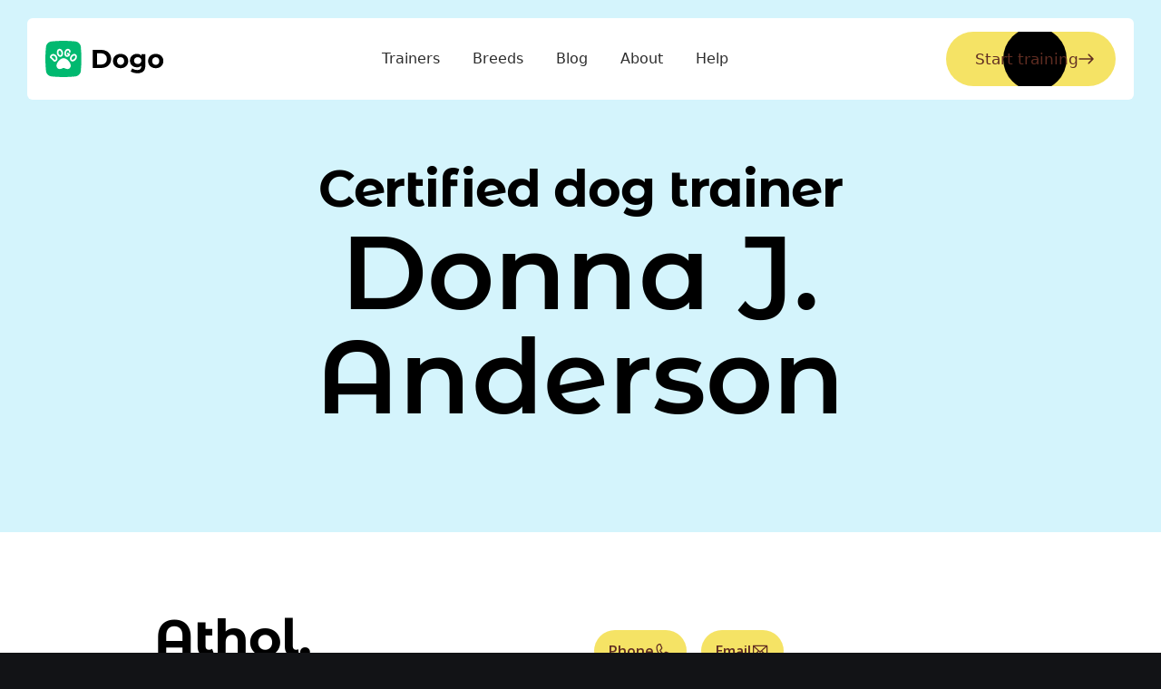

--- FILE ---
content_type: text/html; charset=utf-8
request_url: https://dogo.app/dog-trainers/trainer/donna-j-anderson
body_size: 8763
content:
<!DOCTYPE html><!-- Last Published: Tue May 27 2025 08:03:13 GMT+0000 (Coordinated Universal Time) --><html data-wf-domain="webflow.dogo.app" data-wf-page="65437298f904dd4fada616c9" data-wf-site="64f06c48ce477a416b2ee4d9" lang="en" data-wf-collection="65437298f904dd4fada616e1" data-wf-item-slug="donna-j-anderson"><head><meta charset="utf-8"/><title>Dog Trainer - Donna J. Anderson - Dogo</title><meta content="Dog Trainer - Donna J. Anderson - Dogo" property="og:title"/><meta content="" property="og:image"/><meta content="Dog Trainer - Donna J. Anderson - Dogo" property="twitter:title"/><meta content="" property="twitter:image"/><meta content="width=device-width, initial-scale=1" name="viewport"/><link href="https://cdn.prod.website-files.com/64f06c48ce477a416b2ee4d9/css/www-dogo-app.webflow.shared.c7ae9ed38.min.css" rel="stylesheet" type="text/css"/><link href="https://fonts.googleapis.com" rel="preconnect"/><link href="https://fonts.gstatic.com" rel="preconnect" crossorigin="anonymous"/><script src="https://ajax.googleapis.com/ajax/libs/webfont/1.6.26/webfont.js" type="text/javascript"></script><script type="text/javascript">WebFont.load({  google: {    families: ["Montserrat:100,100italic,200,200italic,300,300italic,400,400italic,500,500italic,600,600italic,700,700italic,800,800italic,900,900italic","Open Sans:300,300italic,400,400italic,600,600italic,700,700italic,800,800italic","Merriweather:300,300italic,400,400italic,700,700italic,900,900italic"]  }});</script><script type="text/javascript">!function(o,c){var n=c.documentElement,t=" w-mod-";n.className+=t+"js",("ontouchstart"in o||o.DocumentTouch&&c instanceof DocumentTouch)&&(n.className+=t+"touch")}(window,document);</script><link href="https://cdn.prod.website-files.com/64f06c48ce477a416b2ee4d9/653aa6616edea9bfab39398f_63a2ed0552e27a4c253613fc_Dogo-favicon.png" rel="shortcut icon" type="image/x-icon"/><link href="https://cdn.prod.website-files.com/64f06c48ce477a416b2ee4d9/653aa665c323ac8d3187db24_63a2ed0afe5e821e80045e40_Dogo-webclip.png" rel="apple-touch-icon"/><link href="https://dogo.app/dog-trainers/trainer/donna-j-anderson" rel="canonical"/><script async="" src="https://www.googletagmanager.com/gtag/js?id=G-GQVEPGVQH1"></script><script type="text/javascript">window.dataLayer = window.dataLayer || [];function gtag(){dataLayer.push(arguments);}gtag('set', 'developer_id.dZGVlNj', true);gtag('js', new Date());gtag('config', 'G-GQVEPGVQH1');</script><!-- Google Tag Manager -->
<script>(function (w, d, s, l, i) {
    w[l] = w[l] || []; w[l].push({
        'gtm.start':
            new Date().getTime(), event: 'gtm.js'
    }); var f = d.getElementsByTagName(s)[0],
        j = d.createElement(s), dl = l != 'dataLayer' ? '&l=' + l : ''; j.async = true; j.src =
            'https://www.googletagmanager.com/gtm.js?id=' + i + dl; f.parentNode.insertBefore(j, f);
})(window, document, 'script', 'dataLayer', 'GTM-K2LW3K3');</script>
<!-- End Google Tag Manager -->

<!-- Amplitude -->
<script type="text/javascript">
!function(){"use strict";!function(e,t){var r=e.amplitude||{_q:[],_iq:{}};if(r.invoked)e.console&&console.error&&console.error("Amplitude snippet has been loaded.");else{var n=function(e,t){e.prototype[t]=function(){return this._q.push({name:t,args:Array.prototype.slice.call(arguments,0)}),this}},s=function(e,t,r){return function(n){e._q.push({name:t,args:Array.prototype.slice.call(r,0),resolve:n})}},o=function(e,t,r){e._q.push({name:t,args:Array.prototype.slice.call(r,0)})},i=function(e,t,r){e[t]=function(){if(r)return{promise:new Promise(s(e,t,Array.prototype.slice.call(arguments)))};o(e,t,Array.prototype.slice.call(arguments))}},a=function(e){for(var t=0;t<m.length;t++)i(e,m[t],!1);for(var r=0;r<g.length;r++)i(e,g[r],!0)};r.invoked=!0;var c=t.createElement("script");c.type="text/javascript",c.integrity="sha384-Chi7fRnlI3Vmej27YiXRbwAkES7Aor2707Qn/cpfhyw4lYue9vH/SOdlrPSFGPL/",c.crossOrigin="anonymous",c.async=!0,c.src="https://cdn.amplitude.com/libs/analytics-browser-2.3.2-min.js.gz",c.onload=function(){e.amplitude.runQueuedFunctions||console.log("[Amplitude] Error: could not load SDK")};var u=t.getElementsByTagName("script")[0];u.parentNode.insertBefore(c,u);for(var l=function(){return this._q=[],this},p=["add","append","clearAll","prepend","set","setOnce","unset","preInsert","postInsert","remove","getUserProperties"],d=0;d<p.length;d++)n(l,p[d]);r.Identify=l;for(var f=function(){return this._q=[],this},v=["getEventProperties","setProductId","setQuantity","setPrice","setRevenue","setRevenueType","setEventProperties"],y=0;y<v.length;y++)n(f,v[y]);r.Revenue=f;var m=["getDeviceId","setDeviceId","getSessionId","setSessionId","getUserId","setUserId","setOptOut","setTransport","reset","extendSession"],g=["init","add","remove","track","logEvent","identify","groupIdentify","setGroup","revenue","flush"];a(r),r.createInstance=function(e){return r._iq[e]={_q:[]},a(r._iq[e]),r._iq[e]},e.amplitude=r}}(window,document)}();

amplitude.init("24cfb12f037cf79b2fe0a1625eba5667", {
    defaultTracking: {
        pageViews: true,
        sessions: true,
        formInteractions: false,
        attribution: {
            initialEmptyValue: ""
        }
    },
    flushIntervalMillis: 50,

    // amplitude.Types.LogLevel.Warn
    logLevel: 2,

    // amplitude.Types.LogLevel.Debug
    // logLevel: 4,

    useBatch: false
})
</script>
<!-- End Amplitude --></head><body class="body"><div class="dogo-nav-wrapper"><div class="dogo-float-menu"><div data-animation="default" data-collapse="medium" data-duration="400" data-easing="ease" data-easing2="ease" role="banner" class="dogo-main-nav w-nav"><div class="walsh-inner-container-nav-float w-container"><div class="walsh-inner-nav"><a href="https://dogo.app/" class="dogo-brand-block w-nav-brand"><img src="https://cdn.prod.website-files.com/64f06c48ce477a416b2ee4d9/65d72ce984c44d9803d7ab1e_dogo_logo.svg" loading="lazy" alt="Best dog training app" class="dogo-nav-logo"/></a><nav role="navigation" class="walsh-nav-menu-white w-nav-menu"><a href="https://dogo.app/dog-trainers" class="dogo-nav-link-black w-nav-link">Trainers</a><a href="https://dogo.app/dog-breeds" class="dogo-nav-link-black w-nav-link">Breeds</a><a href="https://dogo.app/our-blog/" class="dogo-nav-link-black w-nav-link">Blog</a><a href="https://dogo.app/about-us/" class="dogo-nav-link-black w-nav-link">About</a><a href="https://dogo.kustomer.support/" class="dogo-nav-link-black w-nav-link">Help</a></nav><div class="walsh-menu-button-black w-nav-button"><div class="w-icon-nav-menu"></div></div><div class="dogo-nav-button-wrapper"><a dogo-cta-label="header" href="https://dogo.app/onboarding/survey?original_url=aHR0cHM6Ly9kb2dvLmFwcC9vbmJvYXJkaW5nL3BscC9vbmJvYXJkaW5n&amp;flow=io&amp;theme=onboarding&amp;utm_source=dogo.app&amp;utm_campaign=dogo-app_trainers_menu" class="dogo-button small w-inline-block"><div class="walsh-button-label-wrapper"><div class="dogo-label-button">Start training</div><div class="walsh-arrow-wrapper"><img src="https://cdn.prod.website-files.com/64f06c48ce477a416b2ee4d9/65c65d7c6d6ab951a9d5c846_icon-arrow-right-brown.svg" loading="lazy" alt="" class="walsh-icon-arrow-flip-2"/><img src="https://cdn.prod.website-files.com/62569bac17b31bfa1def3e5e/65c4a08832be696121367bf6_icon-arrow-right-white.svg" loading="lazy" alt="" class="walsh-icon-arrow-flip-2"/></div></div><div class="walsh-button-hover-fill"></div></a></div></div></div></div></div></div><div class="page-wrapper"><div class="global-styles w-embed"><style>

/* Snippet gets rid of top margin on first element in any rich text*/
.w-richtext>:first-child {
	margin-top: 0;
}

/* Snippet gets rid of bottom margin on last element in any rich text*/
.w-richtext>:last-child, .w-richtext ol li:last-child, .w-richtext ul li:last-child {
	margin-bottom: 0;
}

/* Snippet prevents all click and hover interaction with an element */
.clickable-off {
	pointer-events: none;
}

/* Snippet enables all click and hover interaction with an element */
.clickable-on{
  pointer-events: auto;
}

/* Snippet enables you to add class of div-square which creates and maintains a 1:1 dimension of a div.*/
.div-square::after {
	content: "";
	display: block;
	padding-bottom: 100%;
}

/*Hide focus outline for main content element*/
main:focus-visible {
	outline: -webkit-focus-ring-color auto 0px;
}

/* Make sure containers never lose their center alignment*/
.container-medium, .container-small, .container-large {
	margin-right: auto !important;
	margin-left: auto !important;
}

/*Reset buttons, and links styles*/
a {
	color: inherit;
	text-decoration: inherit;
	font-size: inherit;
}

/*Apply "..." after 3 lines of text */
.text-style-3lines {
	display: -webkit-box;
	overflow: hidden;
	-webkit-line-clamp: 3;
	-webkit-box-orient: vertical;
}

/*Apply "..." after 2 lines of text */
.text-style-2lines {
	display: -webkit-box;
	overflow: hidden;
	-webkit-line-clamp: 2;
	-webkit-box-orient: vertical;
}

</style></div><main class="main-wrapper"><div class="hero-section"><div class="w-layout-grid hero-grid"><div id="w-node-_32f2f487-79f6-446a-ba26-2a03deeae56c-ada616c9" class="wrapper-container inner-padding-medium"><div class="w-layout-grid main-grid"><div id="w-node-_32f2f487-79f6-446a-ba26-2a03deeae56e-ada616c9" class="center-wrapper inner-padding-medium"><div class="relative-wrapper"><a href="/dog-trainers/cities/athol-ma" class="back-button w-inline-block w-condition-invisible"><div class="back-icon-wrapper"><div class="back-icon w-embed"><svg xmlns="http://www.w3.org/2000/svg" width="24" height="24" fill="currentColor" class="bi bi-arrow-left-short" viewBox="0 0 16 16"> <path fill-rule="evenodd" d="M12 8a.5.5 0 0 1-.5.5H5.707l2.147 2.146a.5.5 0 0 1-.708.708l-3-3a.5.5 0 0 1 0-.708l3-3a.5.5 0 1 1 .708.708L5.707 7.5H11.5a.5.5 0 0 1 .5.5z"/> </svg></div></div><div class="button-text-2"><div class="button-text-item">Back to city</div></div></a><div class="dogo-h2">Certified dog trainer</div><div class="dogo-h1">Donna J. Anderson</div></div></div></div></div></div></div><div id="info" class="info-section"><div class="trainers-info-page-wrapper w-container"><div class="gap-wrapper"><div class="center-wrapper w-condition-invisible"><div class="rounded-block bottom bg-purple"><img loading="lazy" alt="Donna J. Anderson" src="" class="image-contain w-dyn-bind-empty"/></div></div><div class="w-layout-grid main-grid-2 inner-padding-medium"><div id="w-node-c1fcd4ac-8cc5-c5c8-aed2-66cb2ba964e5-ada616c9" class="content-wrapper-2"><h2 class="dogo-h2">Athol, MA</h2></div><div id="w-node-c1fcd4ac-8cc5-c5c8-aed2-66cb2ba964e8-ada616c9" class="grid-wrapper"><div class="wrapper-blurb"><div class="w-dyn-bind-empty w-richtext"></div><div class="contact-buttons"><a href="#" class="underline-link-contact w-inline-block w-condition-invisible"><div class="button-text-2"><div class="button-text-item">Website</div></div><div class="icon-2 dark-icon-color w-embed"><svg width="420" height="420" viewBox="0 0 24 24" fill="none" xmlns="http://www.w3.org/2000/svg">
<path d="M16.0039 9.414L7.39691 18.021L5.98291 16.607L14.5889 8H7.00391V6H18.0039V17H16.0039V9.414V9.414Z" fill="currentColor"/>
</svg>
</div></a><a href="tel:978-413-6074" class="underline-link-contact w-inline-block"><div class="button-text-2"><div class="button-text-item">Phone</div></div><div class="icon-2 dark-icon-color w-embed"><svg width="32" height="32" viewBox="0 0 32 32" fill="none" xmlns="http://www.w3.org/2000/svg">
<path d="M27.7963 19.8075L21.9075 17.1687L21.8913 17.1612C21.5856 17.0305 21.2521 16.978 20.921 17.0086C20.5899 17.0391 20.2716 17.1517 19.995 17.3362C19.9624 17.3578 19.9311 17.3811 19.9013 17.4062L16.8588 20C14.9313 19.0637 12.9413 17.0887 12.005 15.1862L14.6025 12.0975C14.6275 12.0662 14.6513 12.035 14.6738 12.0012C14.8543 11.7254 14.9638 11.4091 14.9926 11.0807C15.0214 10.7523 14.9686 10.4218 14.8388 10.1187V10.1037L12.1925 4.20499C12.0209 3.80907 11.7259 3.47926 11.3515 3.26479C10.9771 3.05032 10.5433 2.96269 10.115 3.01499C8.42122 3.23787 6.86649 4.0697 5.74118 5.35511C4.61587 6.64052 3.99695 8.2916 4.00001 9.99999C4.00001 19.925 12.075 28 22 28C23.7084 28.0031 25.3595 27.3841 26.6449 26.2588C27.9303 25.1335 28.7621 23.5788 28.985 21.885C29.0374 21.4568 28.95 21.0232 28.7357 20.6488C28.5215 20.2744 28.1919 19.9793 27.7963 19.8075ZM22 26C17.758 25.9954 13.691 24.3082 10.6914 21.3086C7.69184 18.309 6.00464 14.242 6.00001 9.99999C5.99531 8.77935 6.43507 7.59874 7.23718 6.67862C8.03929 5.75851 9.14889 5.16182 10.3588 4.99999C10.3583 5.00498 10.3583 5.01 10.3588 5.01499L12.9838 10.89L10.4 13.9825C10.3738 14.0127 10.35 14.0448 10.3288 14.0787C10.1407 14.3674 10.0303 14.6997 10.0084 15.0436C9.9865 15.3874 10.0538 15.7311 10.2038 16.0412C11.3363 18.3575 13.67 20.6737 16.0113 21.805C16.3237 21.9536 16.6694 22.0185 17.0144 21.9935C17.3595 21.9686 17.6922 21.8545 17.98 21.6625C18.0121 21.6409 18.043 21.6175 18.0725 21.5925L21.1113 19L26.9863 21.6312C26.9863 21.6312 26.9963 21.6312 27 21.6312C26.8402 22.8428 26.2444 23.9547 25.3241 24.7588C24.4038 25.5628 23.2221 26.0041 22 26Z" fill="#602D22"/>
</svg></div></a><a href="/cdn-cgi/l/email-protection#e591849f809787808488a5898c9380cb868a88" class="underline-link-contact w-inline-block"><div class="button-text-2"><div class="button-text-item">Email</div></div><div class="icon-2 dark-icon-color w-embed"><svg width="32" height="32" viewBox="0 0 32 32" fill="none" xmlns="http://www.w3.org/2000/svg">
<path d="M28 6H4C3.73478 6 3.48043 6.10536 3.29289 6.29289C3.10536 6.48043 3 6.73478 3 7V24C3 24.5304 3.21071 25.0391 3.58579 25.4142C3.96086 25.7893 4.46957 26 5 26H27C27.5304 26 28.0391 25.7893 28.4142 25.4142C28.7893 25.0391 29 24.5304 29 24V7C29 6.73478 28.8946 6.48043 28.7071 6.29289C28.5196 6.10536 28.2652 6 28 6ZM16 16.6437L6.57125 8H25.4287L16 16.6437ZM12.3387 16L5 22.7262V9.27375L12.3387 16ZM13.8188 17.3563L15.3188 18.7375C15.5032 18.9069 15.7446 19.0008 15.995 19.0008C16.2454 19.0008 16.4868 18.9069 16.6712 18.7375L18.1712 17.3563L25.4212 24H6.57125L13.8188 17.3563ZM19.6612 16L27 9.2725V22.7275L19.6612 16Z" fill="#602D22"/>
</svg></div></a></div></div></div></div></div></div></div><section id="faq" class="section-faq"><div class="page-padding"><div class="padding-vertical-2"></div></div><div class="page-padding"><div class="padding-vertical"><div class="faq-intro"><div class="intro-centered"><div id="w-node-_18830225-dd8d-b0ea-ec51-429f41495830-ada616c9"><h1 class="dogo-h2">We&#x27;ve got the answers for your questions</h1></div><div id="w-node-_18830225-dd8d-b0ea-ec51-429f41495836-ada616c9" class="banner-description"><p class="text-size-large">Seriously, if you have any questions about training your dog, we have the answers.</p></div></div></div><div class="container-medium"><div class="faq-component"><div id="w-node-_18830225-dd8d-b0ea-ec51-429f4149583b-ada616c9" class="faq-list"><div id="w-node-_18830225-dd8d-b0ea-ec51-429f4149583c-ada616c9" class="faq-item"><div class="faq-top"><div class="faq-text"><div class="text-size-large">Who are the dog trainers listed on this page?</div></div><div class="faq-icon"><div data-is-ix2-target="1" class="lottie-icon" data-w-id="18830225-dd8d-b0ea-ec51-429f41495842" data-animation-type="lottie" data-src="https://cdn.prod.website-files.com/64e4973826379f9b43061dfa/64e4973926379f9b43061ed2_lottieflow-dropdown-light.json" data-loop="0" data-direction="1" data-autoplay="0" data-renderer="svg" data-default-duration="2.5" data-duration="0" data-ix2-initial-state="0"></div></div></div><div class="faq-bottom"><div class="faq-bottom-content"><p class="text-size-regular">We have created a directory of licensed dog trainers specializing in positive reinforcement methods. These trainers are not affiliated with Dogo, and all information is gathered from publicly available sources. Each profile provides a brief overview of the trainer&#x27;s experience and expertise.</p></div></div></div><div id="w-node-_18830225-dd8d-b0ea-ec51-429f41495847-ada616c9" class="faq-item"><div class="faq-top"><div class="faq-text"><div class="text-size-large">How can I select the right trainer for my dog?</div></div><div class="faq-icon"><div data-is-ix2-target="1" class="lottie-icon" data-w-id="18830225-dd8d-b0ea-ec51-429f4149584d" data-animation-type="lottie" data-src="https://cdn.prod.website-files.com/64e4973826379f9b43061dfa/64e4973926379f9b43061ed2_lottieflow-dropdown-light.json" data-loop="0" data-direction="1" data-autoplay="0" data-renderer="svg" data-default-duration="2.5" data-duration="0" data-ix2-initial-state="0"></div></div></div><div class="faq-bottom"><div class="faq-bottom-content"><p class="text-size-regular">Start by evaluating your dog&#x27;s needs and identifying your training objectives. Each trainer&#x27;s profile provides insights into their areas of expertise. Match these with your dog&#x27;s character and your goals to find the ideal fit.</p></div></div></div><div id="w-node-_18830225-dd8d-b0ea-ec51-429f41495852-ada616c9" class="faq-item"><div class="faq-top"><div class="faq-text"><div class="text-size-large">How do I ensure these trainers are competent?</div></div><div class="faq-icon"><div data-is-ix2-target="1" class="lottie-icon" data-w-id="18830225-dd8d-b0ea-ec51-429f41495858" data-animation-type="lottie" data-src="https://cdn.prod.website-files.com/64e4973826379f9b43061dfa/64e4973926379f9b43061ed2_lottieflow-dropdown-light.json" data-loop="0" data-direction="1" data-autoplay="0" data-renderer="svg" data-default-duration="2.5" data-duration="0" data-ix2-initial-state="0"></div></div></div><div class="faq-bottom"><div class="faq-bottom-content"><p class="text-size-regular">All trainers listed here are certified professionals with extensive knowledge of positive reinforcement techniques.</p></div></div></div><div id="w-node-_18830225-dd8d-b0ea-ec51-429f4149585d-ada616c9" class="faq-item"><div class="faq-top"><div class="faq-text"><div class="text-size-large">Why is positive reinforcement emphasized, and what is it?</div></div><div class="faq-icon"><div data-is-ix2-target="1" class="lottie-icon" data-w-id="18830225-dd8d-b0ea-ec51-429f41495863" data-animation-type="lottie" data-src="https://cdn.prod.website-files.com/64e4973826379f9b43061dfa/64e4973926379f9b43061ed2_lottieflow-dropdown-light.json" data-loop="0" data-direction="1" data-autoplay="0" data-renderer="svg" data-default-duration="2.5" data-duration="0" data-ix2-initial-state="0"></div></div></div><div class="faq-bottom"><div class="faq-bottom-content"><p class="text-size-regular">Positive reinforcement centers on rewarding preferred behaviors, ensuring a pleasant learning journey for your dog. This humane approach is scientifically proven to be the most effective long-term training method, strengthening the bond between you and your pet. By consistently rewarding good behavior, your dog learns to associate actions with positive outcomes, leading to lasting improvements and a happier companion.</p></div></div></div><div id="w-node-_18830225-dd8d-b0ea-ec51-429f41495868-ada616c9" class="faq-item"><div class="faq-top"><div class="faq-text"><div class="text-size-large">Are these trainers equipped to address specific behavioral problems?</div></div><div class="faq-icon"><div data-is-ix2-target="1" class="lottie-icon" data-w-id="18830225-dd8d-b0ea-ec51-429f4149586e" data-animation-type="lottie" data-src="https://cdn.prod.website-files.com/64e4973826379f9b43061dfa/64e4973926379f9b43061ed2_lottieflow-dropdown-light.json" data-loop="0" data-direction="1" data-autoplay="0" data-renderer="svg" data-default-duration="2.5" data-duration="0" data-ix2-initial-state="0"></div></div></div><div class="faq-bottom"><div class="faq-bottom-content"><p class="text-size-regular">Yes, they are. Trainers are adept in basic obedience or intricate behavioral challenges. Browse their profiles to identify a trainer who specializes in the particular issues you wish to address.</p></div></div></div><div id="w-node-_18830225-dd8d-b0ea-ec51-429f41495873-ada616c9" class="faq-item"><div class="faq-top"><div class="faq-text"><div class="text-size-large">How do I initiate a training program with a trainer?</div></div><div class="faq-icon"><div data-is-ix2-target="1" class="lottie-icon" data-w-id="18830225-dd8d-b0ea-ec51-429f41495879" data-animation-type="lottie" data-src="https://cdn.prod.website-files.com/64e4973826379f9b43061dfa/64e4973926379f9b43061ed2_lottieflow-dropdown-light.json" data-loop="0" data-direction="1" data-autoplay="0" data-renderer="svg" data-default-duration="2.5" data-duration="0" data-ix2-initial-state="0"></div></div></div><div class="faq-bottom"><div class="faq-bottom-content"><p class="text-size-regular">Simply click on the preferred trainer&#x27;s profile to access their contact details. From there, you can get in touch to discuss your requirements and set up training appointments.</p></div></div></div><div id="w-node-_18830225-dd8d-b0ea-ec51-429f4149587e-ada616c9" class="faq-item"><div class="faq-top"><div class="faq-text"><div class="text-size-large">How do group sessions differ from private ones?</div></div><div class="faq-icon"><div data-is-ix2-target="1" class="lottie-icon" data-w-id="18830225-dd8d-b0ea-ec51-429f41495884" data-animation-type="lottie" data-src="https://cdn.prod.website-files.com/64e4973826379f9b43061dfa/64e4973926379f9b43061ed2_lottieflow-dropdown-light.json" data-loop="0" data-direction="1" data-autoplay="0" data-renderer="svg" data-default-duration="2.5" data-duration="0" data-ix2-initial-state="0"></div></div></div><div class="faq-bottom"><div class="faq-bottom-content"><p class="text-size-regular">Group sessions offer a communal setting where your dog learns general obedience alongside other dogs. In contrast, private sessions grant focused attention, making them perfect for targeted behavior modifications or individualized training agendas.</p></div></div></div><div id="w-node-_18830225-dd8d-b0ea-ec51-429f41495889-ada616c9" class="faq-item"><div class="faq-top"><div class="faq-text"><div class="text-size-large">Which training techniques do these trainers abstain from?</div></div><div class="faq-icon"><div data-is-ix2-target="1" class="lottie-icon" data-w-id="18830225-dd8d-b0ea-ec51-429f4149588f" data-animation-type="lottie" data-src="https://cdn.prod.website-files.com/64e4973826379f9b43061dfa/64e4973926379f9b43061ed2_lottieflow-dropdown-light.json" data-loop="0" data-direction="1" data-autoplay="0" data-renderer="svg" data-default-duration="2.5" data-duration="0" data-ix2-initial-state="0"></div></div></div><div class="faq-bottom"><div class="faq-bottom-content"><p class="text-size-regular">All trainers are committed to positive reinforcement techniques and steer clear of any harsh or punitive methods. Their primary goal is to make training a joyous journey for you and your dog.</p></div></div></div><div id="w-node-_18830225-dd8d-b0ea-ec51-429f41495894-ada616c9" class="faq-item"><div class="faq-top"><div class="faq-text"><div class="text-size-large">When can I expect to see results using positive reinforcement training?</div></div><div class="faq-icon"><div data-is-ix2-target="1" class="lottie-icon" data-w-id="18830225-dd8d-b0ea-ec51-429f4149589a" data-animation-type="lottie" data-src="https://cdn.prod.website-files.com/64e4973826379f9b43061dfa/64e4973926379f9b43061ed2_lottieflow-dropdown-light.json" data-loop="0" data-direction="1" data-autoplay="0" data-renderer="svg" data-default-duration="2.5" data-duration="0" data-ix2-initial-state="0"></div></div></div><div class="faq-bottom"><div class="faq-bottom-content"><p class="text-size-regular">Results depend on factors like your dog&#x27;s nature, the specific behaviors in question, and your training consistency. While many clients observe improvements in just a few sessions, it&#x27;s crucial to be patient and persistent.</p></div></div></div><div id="w-node-_18830225-dd8d-b0ea-ec51-429f4149589f-ada616c9" class="faq-item"><div class="faq-top"><div class="faq-text"><div class="text-size-large">Can I attend a training session to observe before committing?</div></div><div class="faq-icon"><div data-is-ix2-target="1" class="lottie-icon" data-w-id="18830225-dd8d-b0ea-ec51-429f414958a5" data-animation-type="lottie" data-src="https://cdn.prod.website-files.com/64e4973826379f9b43061dfa/64e4973926379f9b43061ed2_lottieflow-dropdown-light.json" data-loop="0" data-direction="1" data-autoplay="0" data-renderer="svg" data-default-duration="2.5" data-duration="0" data-ix2-initial-state="0"></div></div></div><div class="faq-bottom"><div class="faq-bottom-content"><p class="text-size-regular">Reach out to the trainer you&#x27;re interested in to discuss possibly attending a session. It&#x27;s a great way to get a feel for their approach and see if it aligns with your expectations.</p></div></div></div></div></div></div></div></div></section><section class="section-team"><div class="page-padding"><div class="padding-bottom padding-xhuge"><div class="container-large"><div class="team-basic"><div id="w-node-_1450b8d1-3a27-54f7-5681-47018a6fa2e4-ada616c9" class="team-intro"><img src="https://cdn.prod.website-files.com/64f06c48ce477a416b2ee4d9/6530d846153c23a5d519d173_dogoApp.png" loading="lazy" sizes="100vw" srcset="https://cdn.prod.website-files.com/64f06c48ce477a416b2ee4d9/6530d846153c23a5d519d173_dogoApp-p-500.png 500w, https://cdn.prod.website-files.com/64f06c48ce477a416b2ee4d9/6530d846153c23a5d519d173_dogoApp.png 573w" alt="" class="dogo-app-image"/><div id="w-node-_1450b8d1-3a27-54f7-5681-47018a6fa2e6-ada616c9"><h1 class="dogo-h2">Want to train your dog independently?</h1></div><img src="https://cdn.prod.website-files.com/64f06c48ce477a416b2ee4d9/652d1f87094f23d946e40f80_Icon.svg" loading="lazy" width="96" alt="Dogo logo"/><div id="w-node-_1450b8d1-3a27-54f7-5681-47018a6fa2ed-ada616c9" class="about-description"><p class="text-size-regular">Dogo offers comprehensive and personalized dog training programs, designed by certified trainers, to address specific behavior issues or teach new skills to dogs of all ages and breeds.</p></div><a href="https://dogo.app/onboarding/survey?original_url=aHR0cHM6Ly9kb2dvLmFwcC9vbmJvYXJkaW5nL3BscC9vbmJvYXJkaW5n&amp;flow=io&amp;theme=onboarding&amp;utm_source=dogo.app&amp;utm_campaign=dogo-app_trainers_footer" target="_blank" class="underline-link underline-link-dark w-inline-block"><div class="button-text-2"><div class="button-cta-item white">Get Dogo App</div><div class="button-cta-item white">Start Training</div></div><div class="icon-2 w-embed"><svg width="420" height="420" viewBox="0 0 24 24" fill="none" xmlns="http://www.w3.org/2000/svg">
<path d="M16.0039 9.414L7.39691 18.021L5.98291 16.607L14.5889 8H7.00391V6H18.0039V17H16.0039V9.414V9.414Z" fill="currentColor"/>
</svg>
</div></a></div><div id="w-node-_1450b8d1-3a27-54f7-5681-47018a6fa2f7-ada616c9" class="team-circles"><div id="w-node-_1450b8d1-3a27-54f7-5681-47018a6fa2f8-ada616c9" class="team-avatar"><img src="https://cdn.prod.website-files.com/64f06c48ce477a416b2ee4d9/6530d65e85f8f6ee802f1e1d_Dogo3.png" loading="lazy" sizes="100vw" srcset="https://cdn.prod.website-files.com/64f06c48ce477a416b2ee4d9/6530d65e85f8f6ee802f1e1d_Dogo3-p-500.png 500w, https://cdn.prod.website-files.com/64f06c48ce477a416b2ee4d9/6530d65e85f8f6ee802f1e1d_Dogo3.png 664w" alt="" class="image-fill"/></div><div id="w-node-_1450b8d1-3a27-54f7-5681-47018a6fa2fa-ada616c9" class="team-avatar"><img src="https://cdn.prod.website-files.com/64f06c48ce477a416b2ee4d9/6530d64985f8f6ee802f0bfe_dogo1.png" loading="lazy" sizes="100vw" srcset="https://cdn.prod.website-files.com/64f06c48ce477a416b2ee4d9/6530d64985f8f6ee802f0bfe_dogo1-p-500.png 500w, https://cdn.prod.website-files.com/64f06c48ce477a416b2ee4d9/6530d64985f8f6ee802f0bfe_dogo1.png 664w" alt="" class="image-fill"/></div><div id="w-node-_1450b8d1-3a27-54f7-5681-47018a6fa2fc-ada616c9" class="team-avatar"><img src="https://cdn.prod.website-files.com/64f06c48ce477a416b2ee4d9/6530d67effeafda603e8b283_Dogo7.png" loading="lazy" sizes="100vw" srcset="https://cdn.prod.website-files.com/64f06c48ce477a416b2ee4d9/6530d67effeafda603e8b283_Dogo7-p-500.png 500w, https://cdn.prod.website-files.com/64f06c48ce477a416b2ee4d9/6530d67effeafda603e8b283_Dogo7.png 664w" alt="" class="image-fill"/></div><div id="w-node-_1450b8d1-3a27-54f7-5681-47018a6fa2fe-ada616c9" class="team-avatar"><img src="https://cdn.prod.website-files.com/64f06c48ce477a416b2ee4d9/6530d6504e3f567d69ee9f3c_Dogo2.png" loading="lazy" sizes="100vw" srcset="https://cdn.prod.website-files.com/64f06c48ce477a416b2ee4d9/6530d6504e3f567d69ee9f3c_Dogo2-p-500.png 500w, https://cdn.prod.website-files.com/64f06c48ce477a416b2ee4d9/6530d6504e3f567d69ee9f3c_Dogo2.png 664w" alt="" class="image-fill"/></div></div><div id="w-node-_1450b8d1-3a27-54f7-5681-47018a6fa300-ada616c9" class="team-circles"><div id="w-node-_1450b8d1-3a27-54f7-5681-47018a6fa301-ada616c9" class="team-avatar"><img src="https://cdn.prod.website-files.com/64f06c48ce477a416b2ee4d9/6530d69dca92fcfa2088fa23_Dogo10.png" loading="lazy" sizes="100vw" srcset="https://cdn.prod.website-files.com/64f06c48ce477a416b2ee4d9/6530d69dca92fcfa2088fa23_Dogo10-p-500.png 500w, https://cdn.prod.website-files.com/64f06c48ce477a416b2ee4d9/6530d69dca92fcfa2088fa23_Dogo10.png 664w" alt="" class="image-fill"/></div><div id="w-node-_1450b8d1-3a27-54f7-5681-47018a6fa303-ada616c9" class="team-avatar"><img src="https://cdn.prod.website-files.com/64f06c48ce477a416b2ee4d9/6530d665e7a9be2cfd49d6d6_Dogo4.png" loading="lazy" sizes="100vw" srcset="https://cdn.prod.website-files.com/64f06c48ce477a416b2ee4d9/6530d665e7a9be2cfd49d6d6_Dogo4-p-500.png 500w, https://cdn.prod.website-files.com/64f06c48ce477a416b2ee4d9/6530d665e7a9be2cfd49d6d6_Dogo4.png 664w" alt="" class="image-fill"/></div><div id="w-node-_1450b8d1-3a27-54f7-5681-47018a6fa305-ada616c9" class="team-avatar"><img src="https://cdn.prod.website-files.com/64f06c48ce477a416b2ee4d9/6530d68485f8f6ee802f6ee1_Dogo8.png" loading="lazy" sizes="100vw" srcset="https://cdn.prod.website-files.com/64f06c48ce477a416b2ee4d9/6530d68485f8f6ee802f6ee1_Dogo8-p-500.png 500w, https://cdn.prod.website-files.com/64f06c48ce477a416b2ee4d9/6530d68485f8f6ee802f6ee1_Dogo8.png 664w" alt="" class="image-fill"/></div><div id="w-node-_1450b8d1-3a27-54f7-5681-47018a6fa307-ada616c9" class="team-avatar"><img src="https://cdn.prod.website-files.com/64f06c48ce477a416b2ee4d9/6530d6749478485ed82c90e8_Dogo6.png" loading="lazy" sizes="100vw" srcset="https://cdn.prod.website-files.com/64f06c48ce477a416b2ee4d9/6530d6749478485ed82c90e8_Dogo6-p-500.png 500w, https://cdn.prod.website-files.com/64f06c48ce477a416b2ee4d9/6530d6749478485ed82c90e8_Dogo6.png 664w" alt="" class="image-fill"/></div></div></div></div></div></div></section></main><div class="dogo-content-wrapper-white"><div class="dogo-container"><div class="w-layout-grid walsh-main-grid"><div id="w-node-da982156-6620-4d2c-72af-0b378d643419-8d643416" class="dogo-center-h-wrapper"><a href="https://dogo.app/" class="dogo-footer-logo-link w-inline-block"><img src="https://cdn.prod.website-files.com/64f06c48ce477a416b2ee4d9/65d72ce984c44d9803d7ab1e_dogo_logo.svg" loading="lazy" alt="Best dog training app" class="dogo-logo-footer"/></a></div><div id="w-node-da982156-6620-4d2c-72af-0b378d643424-8d643416" class="walsh-footer-inner"><div class="walsh-footer-legal-text"><a href="https://dogo.app/" class="footer-text-link">Best dog training app</a> © Dogo App GmbH 2024. All rights reserved.</div></div><div id="w-node-da982156-6620-4d2c-72af-0b378d643427-8d643416" class="walsh-footer-inner"><div class="w-layout-grid walsh-footer-grid-social"><a id="w-node-da982156-6620-4d2c-72af-0b378d643429-8d643416" href="https://www.instagram.com/dogoapp/?hl=en" target="_blank" class="dogo-footer-link-social w-inline-block"><img src="https://cdn.prod.website-files.com/64f06c48ce477a416b2ee4d9/65ba8563216dc4a80aa83914_instagram-icon.svg" loading="lazy" alt="" class="walsh-icon-social"/></a><a href="https://www.facebook.com/dogoTrain/" target="_blank" class="dogo-footer-link-social w-inline-block"><img src="https://cdn.prod.website-files.com/64f06c48ce477a416b2ee4d9/65ba8563216dc4a80aa83911_facebook-icon.svg" loading="lazy" alt="" class="walsh-icon-social"/></a><a href="https://www.linkedin.com/company/11800341" target="_blank" class="dogo-footer-link-social w-inline-block"><img src="https://cdn.prod.website-files.com/64f06c48ce477a416b2ee4d9/65ba8563216dc4a80aa83913_linkedin-icon.svg" loading="lazy" alt="" class="walsh-icon-social"/></a><a href="/cdn-cgi/l/email-protection#5f2c2a2f2f302d2b1f3b303830713e2f2f" class="dogo-footer-link-social w-inline-block"><img src="https://cdn.prod.website-files.com/64f06c48ce477a416b2ee4d9/65c469fd50eebb123782adc0_Envelope.svg" loading="lazy" alt="" class="walsh-icon-social"/></a></div></div><div id="w-node-da982156-6620-4d2c-72af-0b378d643431-8d643416" class="dogo-footer-inner-menu"><a href="https://dogo.app/dog-trainers" class="dogo-footer-link-center">Trainers</a><a href="https://dogo.app/dog-breeds" class="dogo-footer-link-center">Breeds</a><a href="https://dogo.app/our-blog/" class="dogo-footer-link-center">Blog</a><a href="https://dogo.app/about-us/" target="_blank" class="dogo-footer-link-center">About</a><a href="https://dogo.kustomer.support/" target="_blank" class="dogo-footer-link-center">Help</a></div></div></div></div></div><script data-cfasync="false" src="/cdn-cgi/scripts/5c5dd728/cloudflare-static/email-decode.min.js"></script><script src="https://d3e54v103j8qbb.cloudfront.net/js/jquery-3.5.1.min.dc5e7f18c8.js?site=64f06c48ce477a416b2ee4d9" type="text/javascript" integrity="sha256-9/aliU8dGd2tb6OSsuzixeV4y/faTqgFtohetphbbj0=" crossorigin="anonymous"></script><script src="https://cdn.prod.website-files.com/64f06c48ce477a416b2ee4d9/js/webflow.schunk.36b8fb49256177c8.js" type="text/javascript"></script><script src="https://cdn.prod.website-files.com/64f06c48ce477a416b2ee4d9/js/webflow.schunk.82f44582d86d1ea9.js" type="text/javascript"></script><script src="https://cdn.prod.website-files.com/64f06c48ce477a416b2ee4d9/js/webflow.schunk.3b353da213486e5a.js" type="text/javascript"></script><script src="https://cdn.prod.website-files.com/64f06c48ce477a416b2ee4d9/js/webflow.b1bcdecb.b1282858749a678e.js" type="text/javascript"></script><script defer src="https://static.cloudflareinsights.com/beacon.min.js/vcd15cbe7772f49c399c6a5babf22c1241717689176015" integrity="sha512-ZpsOmlRQV6y907TI0dKBHq9Md29nnaEIPlkf84rnaERnq6zvWvPUqr2ft8M1aS28oN72PdrCzSjY4U6VaAw1EQ==" data-cf-beacon='{"version":"2024.11.0","token":"31457c5f023b4df3b627ddad1e29d4a5","server_timing":{"name":{"cfCacheStatus":true,"cfEdge":true,"cfExtPri":true,"cfL4":true,"cfOrigin":true,"cfSpeedBrain":true},"location_startswith":null}}' crossorigin="anonymous"></script>
</body></html>

--- FILE ---
content_type: text/css
request_url: https://cdn.prod.website-files.com/64f06c48ce477a416b2ee4d9/css/www-dogo-app.webflow.shared.c7ae9ed38.min.css
body_size: 37167
content:
html{-webkit-text-size-adjust:100%;-ms-text-size-adjust:100%;font-family:sans-serif}body{margin:0}article,aside,details,figcaption,figure,footer,header,hgroup,main,menu,nav,section,summary{display:block}audio,canvas,progress,video{vertical-align:baseline;display:inline-block}audio:not([controls]){height:0;display:none}[hidden],template{display:none}a{background-color:#0000}a:active,a:hover{outline:0}abbr[title]{border-bottom:1px dotted}b,strong{font-weight:700}dfn{font-style:italic}h1{margin:.67em 0;font-size:2em}mark{color:#000;background:#ff0}small{font-size:80%}sub,sup{vertical-align:baseline;font-size:75%;line-height:0;position:relative}sup{top:-.5em}sub{bottom:-.25em}img{border:0}svg:not(:root){overflow:hidden}hr{box-sizing:content-box;height:0}pre{overflow:auto}code,kbd,pre,samp{font-family:monospace;font-size:1em}button,input,optgroup,select,textarea{color:inherit;font:inherit;margin:0}button{overflow:visible}button,select{text-transform:none}button,html input[type=button],input[type=reset]{-webkit-appearance:button;cursor:pointer}button[disabled],html input[disabled]{cursor:default}button::-moz-focus-inner,input::-moz-focus-inner{border:0;padding:0}input{line-height:normal}input[type=checkbox],input[type=radio]{box-sizing:border-box;padding:0}input[type=number]::-webkit-inner-spin-button,input[type=number]::-webkit-outer-spin-button{height:auto}input[type=search]{-webkit-appearance:none}input[type=search]::-webkit-search-cancel-button,input[type=search]::-webkit-search-decoration{-webkit-appearance:none}legend{border:0;padding:0}textarea{overflow:auto}optgroup{font-weight:700}table{border-collapse:collapse;border-spacing:0}td,th{padding:0}@font-face{font-family:webflow-icons;src:url([data-uri])format("truetype");font-weight:400;font-style:normal}[class^=w-icon-],[class*=\ w-icon-]{speak:none;font-variant:normal;text-transform:none;-webkit-font-smoothing:antialiased;-moz-osx-font-smoothing:grayscale;font-style:normal;font-weight:400;line-height:1;font-family:webflow-icons!important}.w-icon-slider-right:before{content:""}.w-icon-slider-left:before{content:""}.w-icon-nav-menu:before{content:""}.w-icon-arrow-down:before,.w-icon-dropdown-toggle:before{content:""}.w-icon-file-upload-remove:before{content:""}.w-icon-file-upload-icon:before{content:""}*{box-sizing:border-box}html{height:100%}body{color:#333;background-color:#fff;min-height:100%;margin:0;font-family:Arial,sans-serif;font-size:14px;line-height:20px}img{vertical-align:middle;max-width:100%;display:inline-block}html.w-mod-touch *{background-attachment:scroll!important}.w-block{display:block}.w-inline-block{max-width:100%;display:inline-block}.w-clearfix:before,.w-clearfix:after{content:" ";grid-area:1/1/2/2;display:table}.w-clearfix:after{clear:both}.w-hidden{display:none}.w-button{color:#fff;line-height:inherit;cursor:pointer;background-color:#3898ec;border:0;border-radius:0;padding:9px 15px;text-decoration:none;display:inline-block}input.w-button{-webkit-appearance:button}html[data-w-dynpage] [data-w-cloak]{color:#0000!important}.w-code-block{margin:unset}pre.w-code-block code{all:inherit}.w-optimization{display:contents}.w-webflow-badge,.w-webflow-badge>img{box-sizing:unset;width:unset;height:unset;max-height:unset;max-width:unset;min-height:unset;min-width:unset;margin:unset;padding:unset;float:unset;clear:unset;border:unset;border-radius:unset;background:unset;background-image:unset;background-position:unset;background-size:unset;background-repeat:unset;background-origin:unset;background-clip:unset;background-attachment:unset;background-color:unset;box-shadow:unset;transform:unset;direction:unset;font-family:unset;font-weight:unset;color:unset;font-size:unset;line-height:unset;font-style:unset;font-variant:unset;text-align:unset;letter-spacing:unset;-webkit-text-decoration:unset;text-decoration:unset;text-indent:unset;text-transform:unset;list-style-type:unset;text-shadow:unset;vertical-align:unset;cursor:unset;white-space:unset;word-break:unset;word-spacing:unset;word-wrap:unset;transition:unset}.w-webflow-badge{white-space:nowrap;cursor:pointer;box-shadow:0 0 0 1px #0000001a,0 1px 3px #0000001a;visibility:visible!important;opacity:1!important;z-index:2147483647!important;color:#aaadb0!important;overflow:unset!important;background-color:#fff!important;border-radius:3px!important;width:auto!important;height:auto!important;margin:0!important;padding:6px!important;font-size:12px!important;line-height:14px!important;text-decoration:none!important;display:inline-block!important;position:fixed!important;inset:auto 12px 12px auto!important;transform:none!important}.w-webflow-badge>img{position:unset;visibility:unset!important;opacity:1!important;vertical-align:middle!important;display:inline-block!important}h1,h2,h3,h4,h5,h6{margin-bottom:10px;font-weight:700}h1{margin-top:20px;font-size:38px;line-height:44px}h2{margin-top:20px;font-size:32px;line-height:36px}h3{margin-top:20px;font-size:24px;line-height:30px}h4{margin-top:10px;font-size:18px;line-height:24px}h5{margin-top:10px;font-size:14px;line-height:20px}h6{margin-top:10px;font-size:12px;line-height:18px}p{margin-top:0;margin-bottom:10px}blockquote{border-left:5px solid #e2e2e2;margin:0 0 10px;padding:10px 20px;font-size:18px;line-height:22px}figure{margin:0 0 10px}figcaption{text-align:center;margin-top:5px}ul,ol{margin-top:0;margin-bottom:10px;padding-left:40px}.w-list-unstyled{padding-left:0;list-style:none}.w-embed:before,.w-embed:after{content:" ";grid-area:1/1/2/2;display:table}.w-embed:after{clear:both}.w-video{width:100%;padding:0;position:relative}.w-video iframe,.w-video object,.w-video embed{border:none;width:100%;height:100%;position:absolute;top:0;left:0}fieldset{border:0;margin:0;padding:0}button,[type=button],[type=reset]{cursor:pointer;-webkit-appearance:button;border:0}.w-form{margin:0 0 15px}.w-form-done{text-align:center;background-color:#ddd;padding:20px;display:none}.w-form-fail{background-color:#ffdede;margin-top:10px;padding:10px;display:none}label{margin-bottom:5px;font-weight:700;display:block}.w-input,.w-select{color:#333;vertical-align:middle;background-color:#fff;border:1px solid #ccc;width:100%;height:38px;margin-bottom:10px;padding:8px 12px;font-size:14px;line-height:1.42857;display:block}.w-input::placeholder,.w-select::placeholder{color:#999}.w-input:focus,.w-select:focus{border-color:#3898ec;outline:0}.w-input[disabled],.w-select[disabled],.w-input[readonly],.w-select[readonly],fieldset[disabled] .w-input,fieldset[disabled] .w-select{cursor:not-allowed}.w-input[disabled]:not(.w-input-disabled),.w-select[disabled]:not(.w-input-disabled),.w-input[readonly],.w-select[readonly],fieldset[disabled]:not(.w-input-disabled) .w-input,fieldset[disabled]:not(.w-input-disabled) .w-select{background-color:#eee}textarea.w-input,textarea.w-select{height:auto}.w-select{background-color:#f3f3f3}.w-select[multiple]{height:auto}.w-form-label{cursor:pointer;margin-bottom:0;font-weight:400;display:inline-block}.w-radio{margin-bottom:5px;padding-left:20px;display:block}.w-radio:before,.w-radio:after{content:" ";grid-area:1/1/2/2;display:table}.w-radio:after{clear:both}.w-radio-input{float:left;margin:3px 0 0 -20px;line-height:normal}.w-file-upload{margin-bottom:10px;display:block}.w-file-upload-input{opacity:0;z-index:-100;width:.1px;height:.1px;position:absolute;overflow:hidden}.w-file-upload-default,.w-file-upload-uploading,.w-file-upload-success{color:#333;display:inline-block}.w-file-upload-error{margin-top:10px;display:block}.w-file-upload-default.w-hidden,.w-file-upload-uploading.w-hidden,.w-file-upload-error.w-hidden,.w-file-upload-success.w-hidden{display:none}.w-file-upload-uploading-btn{cursor:pointer;background-color:#fafafa;border:1px solid #ccc;margin:0;padding:8px 12px;font-size:14px;font-weight:400;display:flex}.w-file-upload-file{background-color:#fafafa;border:1px solid #ccc;flex-grow:1;justify-content:space-between;margin:0;padding:8px 9px 8px 11px;display:flex}.w-file-upload-file-name{font-size:14px;font-weight:400;display:block}.w-file-remove-link{cursor:pointer;width:auto;height:auto;margin-top:3px;margin-left:10px;padding:3px;display:block}.w-icon-file-upload-remove{margin:auto;font-size:10px}.w-file-upload-error-msg{color:#ea384c;padding:2px 0;display:inline-block}.w-file-upload-info{padding:0 12px;line-height:38px;display:inline-block}.w-file-upload-label{cursor:pointer;background-color:#fafafa;border:1px solid #ccc;margin:0;padding:8px 12px;font-size:14px;font-weight:400;display:inline-block}.w-icon-file-upload-icon,.w-icon-file-upload-uploading{width:20px;margin-right:8px;display:inline-block}.w-icon-file-upload-uploading{height:20px}.w-container{max-width:940px;margin-left:auto;margin-right:auto}.w-container:before,.w-container:after{content:" ";grid-area:1/1/2/2;display:table}.w-container:after{clear:both}.w-container .w-row{margin-left:-10px;margin-right:-10px}.w-row:before,.w-row:after{content:" ";grid-area:1/1/2/2;display:table}.w-row:after{clear:both}.w-row .w-row{margin-left:0;margin-right:0}.w-col{float:left;width:100%;min-height:1px;padding-left:10px;padding-right:10px;position:relative}.w-col .w-col{padding-left:0;padding-right:0}.w-col-1{width:8.33333%}.w-col-2{width:16.6667%}.w-col-3{width:25%}.w-col-4{width:33.3333%}.w-col-5{width:41.6667%}.w-col-6{width:50%}.w-col-7{width:58.3333%}.w-col-8{width:66.6667%}.w-col-9{width:75%}.w-col-10{width:83.3333%}.w-col-11{width:91.6667%}.w-col-12{width:100%}.w-hidden-main{display:none!important}@media screen and (max-width:991px){.w-container{max-width:728px}.w-hidden-main{display:inherit!important}.w-hidden-medium{display:none!important}.w-col-medium-1{width:8.33333%}.w-col-medium-2{width:16.6667%}.w-col-medium-3{width:25%}.w-col-medium-4{width:33.3333%}.w-col-medium-5{width:41.6667%}.w-col-medium-6{width:50%}.w-col-medium-7{width:58.3333%}.w-col-medium-8{width:66.6667%}.w-col-medium-9{width:75%}.w-col-medium-10{width:83.3333%}.w-col-medium-11{width:91.6667%}.w-col-medium-12{width:100%}.w-col-stack{width:100%;left:auto;right:auto}}@media screen and (max-width:767px){.w-hidden-main,.w-hidden-medium{display:inherit!important}.w-hidden-small{display:none!important}.w-row,.w-container .w-row{margin-left:0;margin-right:0}.w-col{width:100%;left:auto;right:auto}.w-col-small-1{width:8.33333%}.w-col-small-2{width:16.6667%}.w-col-small-3{width:25%}.w-col-small-4{width:33.3333%}.w-col-small-5{width:41.6667%}.w-col-small-6{width:50%}.w-col-small-7{width:58.3333%}.w-col-small-8{width:66.6667%}.w-col-small-9{width:75%}.w-col-small-10{width:83.3333%}.w-col-small-11{width:91.6667%}.w-col-small-12{width:100%}}@media screen and (max-width:479px){.w-container{max-width:none}.w-hidden-main,.w-hidden-medium,.w-hidden-small{display:inherit!important}.w-hidden-tiny{display:none!important}.w-col{width:100%}.w-col-tiny-1{width:8.33333%}.w-col-tiny-2{width:16.6667%}.w-col-tiny-3{width:25%}.w-col-tiny-4{width:33.3333%}.w-col-tiny-5{width:41.6667%}.w-col-tiny-6{width:50%}.w-col-tiny-7{width:58.3333%}.w-col-tiny-8{width:66.6667%}.w-col-tiny-9{width:75%}.w-col-tiny-10{width:83.3333%}.w-col-tiny-11{width:91.6667%}.w-col-tiny-12{width:100%}}.w-widget{position:relative}.w-widget-map{width:100%;height:400px}.w-widget-map label{width:auto;display:inline}.w-widget-map img{max-width:inherit}.w-widget-map .gm-style-iw{text-align:center}.w-widget-map .gm-style-iw>button{display:none!important}.w-widget-twitter{overflow:hidden}.w-widget-twitter-count-shim{vertical-align:top;text-align:center;background:#fff;border:1px solid #758696;border-radius:3px;width:28px;height:20px;display:inline-block;position:relative}.w-widget-twitter-count-shim *{pointer-events:none;-webkit-user-select:none;user-select:none}.w-widget-twitter-count-shim .w-widget-twitter-count-inner{text-align:center;color:#999;font-family:serif;font-size:15px;line-height:12px;position:relative}.w-widget-twitter-count-shim .w-widget-twitter-count-clear{display:block;position:relative}.w-widget-twitter-count-shim.w--large{width:36px;height:28px}.w-widget-twitter-count-shim.w--large .w-widget-twitter-count-inner{font-size:18px;line-height:18px}.w-widget-twitter-count-shim:not(.w--vertical){margin-left:5px;margin-right:8px}.w-widget-twitter-count-shim:not(.w--vertical).w--large{margin-left:6px}.w-widget-twitter-count-shim:not(.w--vertical):before,.w-widget-twitter-count-shim:not(.w--vertical):after{content:" ";pointer-events:none;border:solid #0000;width:0;height:0;position:absolute;top:50%;left:0}.w-widget-twitter-count-shim:not(.w--vertical):before{border-width:4px;border-color:#75869600 #5d6c7b #75869600 #75869600;margin-top:-4px;margin-left:-9px}.w-widget-twitter-count-shim:not(.w--vertical).w--large:before{border-width:5px;margin-top:-5px;margin-left:-10px}.w-widget-twitter-count-shim:not(.w--vertical):after{border-width:4px;border-color:#fff0 #fff #fff0 #fff0;margin-top:-4px;margin-left:-8px}.w-widget-twitter-count-shim:not(.w--vertical).w--large:after{border-width:5px;margin-top:-5px;margin-left:-9px}.w-widget-twitter-count-shim.w--vertical{width:61px;height:33px;margin-bottom:8px}.w-widget-twitter-count-shim.w--vertical:before,.w-widget-twitter-count-shim.w--vertical:after{content:" ";pointer-events:none;border:solid #0000;width:0;height:0;position:absolute;top:100%;left:50%}.w-widget-twitter-count-shim.w--vertical:before{border-width:5px;border-color:#5d6c7b #75869600 #75869600;margin-left:-5px}.w-widget-twitter-count-shim.w--vertical:after{border-width:4px;border-color:#fff #fff0 #fff0;margin-left:-4px}.w-widget-twitter-count-shim.w--vertical .w-widget-twitter-count-inner{font-size:18px;line-height:22px}.w-widget-twitter-count-shim.w--vertical.w--large{width:76px}.w-background-video{color:#fff;height:500px;position:relative;overflow:hidden}.w-background-video>video{object-fit:cover;z-index:-100;background-position:50%;background-size:cover;width:100%;height:100%;margin:auto;position:absolute;inset:-100%}.w-background-video>video::-webkit-media-controls-start-playback-button{-webkit-appearance:none;display:none!important}.w-background-video--control{background-color:#0000;padding:0;position:absolute;bottom:1em;right:1em}.w-background-video--control>[hidden]{display:none!important}.w-slider{text-align:center;clear:both;-webkit-tap-highlight-color:#0000;tap-highlight-color:#0000;background:#ddd;height:300px;position:relative}.w-slider-mask{z-index:1;white-space:nowrap;height:100%;display:block;position:relative;left:0;right:0;overflow:hidden}.w-slide{vertical-align:top;white-space:normal;text-align:left;width:100%;height:100%;display:inline-block;position:relative}.w-slider-nav{z-index:2;text-align:center;-webkit-tap-highlight-color:#0000;tap-highlight-color:#0000;height:40px;margin:auto;padding-top:10px;position:absolute;inset:auto 0 0}.w-slider-nav.w-round>div{border-radius:100%}.w-slider-nav.w-num>div{font-size:inherit;line-height:inherit;width:auto;height:auto;padding:.2em .5em}.w-slider-nav.w-shadow>div{box-shadow:0 0 3px #3336}.w-slider-nav-invert{color:#fff}.w-slider-nav-invert>div{background-color:#2226}.w-slider-nav-invert>div.w-active{background-color:#222}.w-slider-dot{cursor:pointer;background-color:#fff6;width:1em;height:1em;margin:0 3px .5em;transition:background-color .1s,color .1s;display:inline-block;position:relative}.w-slider-dot.w-active{background-color:#fff}.w-slider-dot:focus{outline:none;box-shadow:0 0 0 2px #fff}.w-slider-dot:focus.w-active{box-shadow:none}.w-slider-arrow-left,.w-slider-arrow-right{cursor:pointer;color:#fff;-webkit-tap-highlight-color:#0000;tap-highlight-color:#0000;-webkit-user-select:none;user-select:none;width:80px;margin:auto;font-size:40px;position:absolute;inset:0;overflow:hidden}.w-slider-arrow-left [class^=w-icon-],.w-slider-arrow-right [class^=w-icon-],.w-slider-arrow-left [class*=\ w-icon-],.w-slider-arrow-right [class*=\ w-icon-]{position:absolute}.w-slider-arrow-left:focus,.w-slider-arrow-right:focus{outline:0}.w-slider-arrow-left{z-index:3;right:auto}.w-slider-arrow-right{z-index:4;left:auto}.w-icon-slider-left,.w-icon-slider-right{width:1em;height:1em;margin:auto;inset:0}.w-slider-aria-label{clip:rect(0 0 0 0);border:0;width:1px;height:1px;margin:-1px;padding:0;position:absolute;overflow:hidden}.w-slider-force-show{display:block!important}.w-dropdown{text-align:left;z-index:900;margin-left:auto;margin-right:auto;display:inline-block;position:relative}.w-dropdown-btn,.w-dropdown-toggle,.w-dropdown-link{vertical-align:top;color:#222;text-align:left;white-space:nowrap;margin-left:auto;margin-right:auto;padding:20px;text-decoration:none;position:relative}.w-dropdown-toggle{-webkit-user-select:none;user-select:none;cursor:pointer;padding-right:40px;display:inline-block}.w-dropdown-toggle:focus{outline:0}.w-icon-dropdown-toggle{width:1em;height:1em;margin:auto 20px auto auto;position:absolute;top:0;bottom:0;right:0}.w-dropdown-list{background:#ddd;min-width:100%;display:none;position:absolute}.w-dropdown-list.w--open{display:block}.w-dropdown-link{color:#222;padding:10px 20px;display:block}.w-dropdown-link.w--current{color:#0082f3}.w-dropdown-link:focus{outline:0}@media screen and (max-width:767px){.w-nav-brand{padding-left:10px}}.w-lightbox-backdrop{cursor:auto;letter-spacing:normal;text-indent:0;text-shadow:none;text-transform:none;visibility:visible;white-space:normal;word-break:normal;word-spacing:normal;word-wrap:normal;color:#fff;text-align:center;z-index:2000;opacity:0;-webkit-user-select:none;-moz-user-select:none;-webkit-tap-highlight-color:transparent;background:#000000e6;outline:0;font-family:Helvetica Neue,Helvetica,Ubuntu,Segoe UI,Verdana,sans-serif;font-size:17px;font-style:normal;font-weight:300;line-height:1.2;list-style:disc;position:fixed;inset:0;-webkit-transform:translate(0)}.w-lightbox-backdrop,.w-lightbox-container{-webkit-overflow-scrolling:touch;height:100%;overflow:auto}.w-lightbox-content{height:100vh;position:relative;overflow:hidden}.w-lightbox-view{opacity:0;width:100vw;height:100vh;position:absolute}.w-lightbox-view:before{content:"";height:100vh}.w-lightbox-group,.w-lightbox-group .w-lightbox-view,.w-lightbox-group .w-lightbox-view:before{height:86vh}.w-lightbox-frame,.w-lightbox-view:before{vertical-align:middle;display:inline-block}.w-lightbox-figure{margin:0;position:relative}.w-lightbox-group .w-lightbox-figure{cursor:pointer}.w-lightbox-img{width:auto;max-width:none;height:auto}.w-lightbox-image{float:none;max-width:100vw;max-height:100vh;display:block}.w-lightbox-group .w-lightbox-image{max-height:86vh}.w-lightbox-caption{text-align:left;text-overflow:ellipsis;white-space:nowrap;background:#0006;padding:.5em 1em;position:absolute;bottom:0;left:0;right:0;overflow:hidden}.w-lightbox-embed{width:100%;height:100%;position:absolute;inset:0}.w-lightbox-control{cursor:pointer;background-position:50%;background-repeat:no-repeat;background-size:24px;width:4em;transition:all .3s;position:absolute;top:0}.w-lightbox-left{background-image:url([data-uri]);display:none;bottom:0;left:0}.w-lightbox-right{background-image:url([data-uri]);display:none;bottom:0;right:0}.w-lightbox-close{background-image:url([data-uri]);background-size:18px;height:2.6em;right:0}.w-lightbox-strip{white-space:nowrap;padding:0 1vh;line-height:0;position:absolute;bottom:0;left:0;right:0;overflow:auto hidden}.w-lightbox-item{box-sizing:content-box;cursor:pointer;width:10vh;padding:2vh 1vh;display:inline-block;-webkit-transform:translate(0,0)}.w-lightbox-active{opacity:.3}.w-lightbox-thumbnail{background:#222;height:10vh;position:relative;overflow:hidden}.w-lightbox-thumbnail-image{position:absolute;top:0;left:0}.w-lightbox-thumbnail .w-lightbox-tall{width:100%;top:50%;transform:translateY(-50%)}.w-lightbox-thumbnail .w-lightbox-wide{height:100%;left:50%;transform:translate(-50%)}.w-lightbox-spinner{box-sizing:border-box;border:5px solid #0006;border-radius:50%;width:40px;height:40px;margin-top:-20px;margin-left:-20px;animation:.8s linear infinite spin;position:absolute;top:50%;left:50%}.w-lightbox-spinner:after{content:"";border:3px solid #0000;border-bottom-color:#fff;border-radius:50%;position:absolute;inset:-4px}.w-lightbox-hide{display:none}.w-lightbox-noscroll{overflow:hidden}@media (min-width:768px){.w-lightbox-content{height:96vh;margin-top:2vh}.w-lightbox-view,.w-lightbox-view:before{height:96vh}.w-lightbox-group,.w-lightbox-group .w-lightbox-view,.w-lightbox-group .w-lightbox-view:before{height:84vh}.w-lightbox-image{max-width:96vw;max-height:96vh}.w-lightbox-group .w-lightbox-image{max-width:82.3vw;max-height:84vh}.w-lightbox-left,.w-lightbox-right{opacity:.5;display:block}.w-lightbox-close{opacity:.8}.w-lightbox-control:hover{opacity:1}}.w-lightbox-inactive,.w-lightbox-inactive:hover{opacity:0}.w-richtext:before,.w-richtext:after{content:" ";grid-area:1/1/2/2;display:table}.w-richtext:after{clear:both}.w-richtext[contenteditable=true]:before,.w-richtext[contenteditable=true]:after{white-space:initial}.w-richtext ol,.w-richtext ul{overflow:hidden}.w-richtext .w-richtext-figure-selected.w-richtext-figure-type-video div:after,.w-richtext .w-richtext-figure-selected[data-rt-type=video] div:after,.w-richtext .w-richtext-figure-selected.w-richtext-figure-type-image div,.w-richtext .w-richtext-figure-selected[data-rt-type=image] div{outline:2px solid #2895f7}.w-richtext figure.w-richtext-figure-type-video>div:after,.w-richtext figure[data-rt-type=video]>div:after{content:"";display:none;position:absolute;inset:0}.w-richtext figure{max-width:60%;position:relative}.w-richtext figure>div:before{cursor:default!important}.w-richtext figure img{width:100%}.w-richtext figure figcaption.w-richtext-figcaption-placeholder{opacity:.6}.w-richtext figure div{color:#0000;font-size:0}.w-richtext figure.w-richtext-figure-type-image,.w-richtext figure[data-rt-type=image]{display:table}.w-richtext figure.w-richtext-figure-type-image>div,.w-richtext figure[data-rt-type=image]>div{display:inline-block}.w-richtext figure.w-richtext-figure-type-image>figcaption,.w-richtext figure[data-rt-type=image]>figcaption{caption-side:bottom;display:table-caption}.w-richtext figure.w-richtext-figure-type-video,.w-richtext figure[data-rt-type=video]{width:60%;height:0}.w-richtext figure.w-richtext-figure-type-video iframe,.w-richtext figure[data-rt-type=video] iframe{width:100%;height:100%;position:absolute;top:0;left:0}.w-richtext figure.w-richtext-figure-type-video>div,.w-richtext figure[data-rt-type=video]>div{width:100%}.w-richtext figure.w-richtext-align-center{clear:both;margin-left:auto;margin-right:auto}.w-richtext figure.w-richtext-align-center.w-richtext-figure-type-image>div,.w-richtext figure.w-richtext-align-center[data-rt-type=image]>div{max-width:100%}.w-richtext figure.w-richtext-align-normal{clear:both}.w-richtext figure.w-richtext-align-fullwidth{text-align:center;clear:both;width:100%;max-width:100%;margin-left:auto;margin-right:auto;display:block}.w-richtext figure.w-richtext-align-fullwidth>div{padding-bottom:inherit;display:inline-block}.w-richtext figure.w-richtext-align-fullwidth>figcaption{display:block}.w-richtext figure.w-richtext-align-floatleft{float:left;clear:none;margin-right:15px}.w-richtext figure.w-richtext-align-floatright{float:right;clear:none;margin-left:15px}.w-nav{z-index:1000;background:#ddd;position:relative}.w-nav:before,.w-nav:after{content:" ";grid-area:1/1/2/2;display:table}.w-nav:after{clear:both}.w-nav-brand{float:left;color:#333;text-decoration:none;position:relative}.w-nav-link{vertical-align:top;color:#222;text-align:left;margin-left:auto;margin-right:auto;padding:20px;text-decoration:none;display:inline-block;position:relative}.w-nav-link.w--current{color:#0082f3}.w-nav-menu{float:right;position:relative}[data-nav-menu-open]{text-align:center;background:#c8c8c8;min-width:200px;position:absolute;top:100%;left:0;right:0;overflow:visible;display:block!important}.w--nav-link-open{display:block;position:relative}.w-nav-overlay{width:100%;display:none;position:absolute;top:100%;left:0;right:0;overflow:hidden}.w-nav-overlay [data-nav-menu-open]{top:0}.w-nav[data-animation=over-left] .w-nav-overlay{width:auto}.w-nav[data-animation=over-left] .w-nav-overlay,.w-nav[data-animation=over-left] [data-nav-menu-open]{z-index:1;top:0;right:auto}.w-nav[data-animation=over-right] .w-nav-overlay{width:auto}.w-nav[data-animation=over-right] .w-nav-overlay,.w-nav[data-animation=over-right] [data-nav-menu-open]{z-index:1;top:0;left:auto}.w-nav-button{float:right;cursor:pointer;-webkit-tap-highlight-color:#0000;tap-highlight-color:#0000;-webkit-user-select:none;user-select:none;padding:18px;font-size:24px;display:none;position:relative}.w-nav-button:focus{outline:0}.w-nav-button.w--open{color:#fff;background-color:#c8c8c8}.w-nav[data-collapse=all] .w-nav-menu{display:none}.w-nav[data-collapse=all] .w-nav-button,.w--nav-dropdown-open,.w--nav-dropdown-toggle-open{display:block}.w--nav-dropdown-list-open{position:static}@media screen and (max-width:991px){.w-nav[data-collapse=medium] .w-nav-menu{display:none}.w-nav[data-collapse=medium] .w-nav-button{display:block}}@media screen and (max-width:767px){.w-nav[data-collapse=small] .w-nav-menu{display:none}.w-nav[data-collapse=small] .w-nav-button{display:block}.w-nav-brand{padding-left:10px}}@media screen and (max-width:479px){.w-nav[data-collapse=tiny] .w-nav-menu{display:none}.w-nav[data-collapse=tiny] .w-nav-button{display:block}}.w-tabs{position:relative}.w-tabs:before,.w-tabs:after{content:" ";grid-area:1/1/2/2;display:table}.w-tabs:after{clear:both}.w-tab-menu{position:relative}.w-tab-link{vertical-align:top;text-align:left;cursor:pointer;color:#222;background-color:#ddd;padding:9px 30px;text-decoration:none;display:inline-block;position:relative}.w-tab-link.w--current{background-color:#c8c8c8}.w-tab-link:focus{outline:0}.w-tab-content{display:block;position:relative;overflow:hidden}.w-tab-pane{display:none;position:relative}.w--tab-active{display:block}@media screen and (max-width:479px){.w-tab-link{display:block}}.w-ix-emptyfix:after{content:""}@keyframes spin{0%{transform:rotate(0)}to{transform:rotate(360deg)}}.w-dyn-empty{background-color:#ddd;padding:10px}.w-dyn-hide,.w-dyn-bind-empty,.w-condition-invisible{display:none!important}.wf-layout-layout{display:grid}@font-face{font-family:Montserratalternates;src:url(https://cdn.prod.website-files.com/64f06c48ce477a416b2ee4d9/65bb8dc2e0e5d7afb54bcff5_MontserratAlternates-Bold.ttf)format("truetype"),url(https://cdn.prod.website-files.com/64f06c48ce477a416b2ee4d9/65bb8dc12e30ba368242c725_MontserratAlternates-ExtraBold.ttf)format("truetype");font-weight:700;font-style:normal;font-display:swap}@font-face{font-family:Montserratalternates;src:url(https://cdn.prod.website-files.com/64f06c48ce477a416b2ee4d9/65bb8dc24148dc489beedd22_MontserratAlternates-Regular.ttf)format("truetype");font-weight:400;font-style:normal;font-display:swap}@font-face{font-family:Montserratalternates;src:url(https://cdn.prod.website-files.com/64f06c48ce477a416b2ee4d9/65bb8dc16542716c306d7f9b_MontserratAlternates-Medium.ttf)format("truetype");font-weight:500;font-style:normal;font-display:swap}@font-face{font-family:Montserratalternates;src:url(https://cdn.prod.website-files.com/64f06c48ce477a416b2ee4d9/65bb8dc220a9221b0de9117a_MontserratAlternates-SemiBold.ttf)format("truetype");font-weight:600;font-style:normal;font-display:swap}@font-face{font-family:Notosans;src:url(https://cdn.prod.website-files.com/64f06c48ce477a416b2ee4d9/65bb8e273985a23ac080e63f_NotoSans-Medium.ttf)format("truetype");font-weight:500;font-style:normal;font-display:swap}@font-face{font-family:Notosans;src:url(https://cdn.prod.website-files.com/64f06c48ce477a416b2ee4d9/65bb8e2763e069cca43fa3c7_NotoSans-Bold.ttf)format("truetype");font-weight:700;font-style:normal;font-display:swap}@font-face{font-family:Notosans;src:url(https://cdn.prod.website-files.com/64f06c48ce477a416b2ee4d9/65bb8e27024dd10363d99381_NotoSans-SemiBold.ttf)format("truetype");font-weight:600;font-style:normal;font-display:swap}@font-face{font-family:Notosans;src:url(https://cdn.prod.website-files.com/64f06c48ce477a416b2ee4d9/65bb8e26147058fd927c4f2c_NotoSans-Regular.ttf)format("truetype");font-weight:400;font-style:normal;font-display:swap}:root{--white:white;--walsh--black:#2c2c2c;--walsh--walsh-mid-green:#47888a;--walsh--walsh-dark-green:#204f58;--black:black;--color:white;--size:0rem;--heading--h1:Montserratalternates,sans-serif}.w-layout-grid{grid-row-gap:16px;grid-column-gap:16px;grid-template-rows:auto auto;grid-template-columns:1fr 1fr;grid-auto-columns:1fr;display:grid}.w-pagination-wrapper{flex-wrap:wrap;justify-content:center;display:flex}.w-pagination-previous{color:#333;background-color:#fafafa;border:1px solid #ccc;border-radius:2px;margin-left:10px;margin-right:10px;padding:9px 20px;font-size:14px;display:block}.w-pagination-previous-icon{margin-right:4px}.w-pagination-next{color:#333;background-color:#fafafa;border:1px solid #ccc;border-radius:2px;margin-left:10px;margin-right:10px;padding:9px 20px;font-size:14px;display:block}.w-pagination-next-icon{margin-left:4px}.w-layout-layout{grid-row-gap:20px;grid-column-gap:20px;grid-auto-columns:1fr;justify-content:center;padding:20px}.w-layout-cell{flex-direction:column;justify-content:flex-start;align-items:flex-start;display:flex}h1{margin-top:20px;margin-bottom:10px;font-family:Montserratalternates,sans-serif;font-size:50px;font-weight:600;line-height:58px}h2{margin-top:20px;margin-bottom:10px;font-family:Montserrat,sans-serif;font-size:40px;font-weight:400;line-height:48px}h3{margin-top:20px;margin-bottom:10px;font-family:Montserrat,sans-serif;font-size:32px;font-weight:400;line-height:36px}h4{margin-top:10px;margin-bottom:10px;font-family:Montserrat,sans-serif;font-size:18px;font-weight:500;line-height:24px}h5{margin-top:10px;margin-bottom:10px;font-family:Montserrat,sans-serif;font-size:18px;font-weight:600;line-height:24px}h6{margin-top:10px;margin-bottom:10px;font-family:Montserrat,sans-serif;font-size:14px;font-weight:700;line-height:20px}p{color:#2e2e2e;margin-bottom:10px;font-family:Open Sans,sans-serif;font-size:18px;font-weight:400;line-height:28px}a{color:#663c3c;text-decoration:none}.hero-without-image{background-color:#f5f7fa;border-bottom:1px solid #e4ebf3;padding:80px 30px;position:relative}.container{width:100%;max-width:940px;margin-left:auto;margin-right:auto}.hero-wrapper-two{text-align:center;flex-direction:column;justify-content:flex-start;align-items:center;max-width:750px;margin-left:auto;margin-right:auto;display:flex}.margin-bottom-24px{margin-bottom:24px}.button-primary{color:#fff;letter-spacing:2px;text-transform:uppercase;background-color:#1a1b1f;padding:12px 25px;font-size:12px;line-height:20px;transition:all .2s}.button-primary:hover{color:#fff;background-color:#32343a}.button-primary:active{background-color:#43464d}.header-image-sticky{width:100%;height:100vh;position:sticky;top:0}.header-11-content{grid-row-gap:2em;flex-direction:column;justify-content:flex-start;align-items:flex-start;display:flex}.header-11-flex{grid-row-gap:8em;flex-direction:column;flex:1;justify-content:space-between;align-self:stretch;align-items:flex-start;max-width:44em;display:flex}.main-circle-button{z-index:20;flex-direction:column;flex:none;justify-content:center;align-items:center;width:8em;height:8em;display:flex;position:relative}.header-200vh-image{z-index:1;width:100%;height:200vh;position:absolute;inset:0% 0% auto}.header-11-bg-color-2{z-index:15;opacity:.95;mix-blend-mode:multiply;background-image:linear-gradient(90deg,#171520b3,#17152000);width:50%;position:absolute;inset:0% auto 0% 0%}.header-11-title-block{grid-column-gap:4em;grid-row-gap:2em;justify-content:flex-start;align-items:center;display:flex;overflow:hidden}.header-11-text{opacity:.75;font-size:1.9em;font-weight:300;line-height:1.6em}.heading{z-index:10;letter-spacing:-.02em;margin-top:0;margin-bottom:0;font-size:5em;font-weight:600;line-height:1.2em;position:relative}.heading.in-header-11{font-size:6.3em;font-weight:500;line-height:1.3em}.heading.is-listing-6-title{font-size:5em;line-height:1.2em}.heading.is-regular-title{font-size:3.5em;line-height:1.3em}.heading.is-listing-5-title{font-size:3.1em;line-height:1.3em}.heading.is-listing-1-title{font-size:2em;line-height:1.1em}.header-11{z-index:5;color:#fff;background-color:#171520;flex-direction:column;justify-content:space-between;align-items:stretch;min-height:100vh;padding-top:14em;padding-bottom:10em;display:flex;position:relative;overflow:visible}.container-2{z-index:20;width:100%;max-width:2100px;margin-left:auto;margin-right:auto;padding-left:4em;padding-right:4em;position:relative}.container-2.in-header-11{flex-direction:column;flex:1;justify-content:space-between;align-items:stretch;display:flex}.cover-image{z-index:1;object-fit:cover;width:100%;height:100%;position:absolute}.cover-image.is-parallax{height:120%;top:auto;bottom:auto}.circle-button-text-1{color:#e5f5ee;text-align:center;letter-spacing:.2em;text-transform:uppercase;width:8em;font-size:.85em;font-weight:300;line-height:1.2em;display:none;position:absolute}.animation-color-bg{z-index:15;background-color:#211e2e;display:none;position:absolute;inset:0%}.animation-color-bg.is-black-4{background-color:#3b374d}.animation-color-bg.is-grey-3{background-color:#9e9bad}.image-animation-trigger{z-index:10;flex-direction:column;justify-content:center;align-items:center;width:100%;height:100%;display:flex;position:absolute;overflow:hidden}.header-11-line{background-color:#ffffff80;width:7em;height:1px}.uppercase-small-title{text-align:center;letter-spacing:.4em;text-indent:.4em;text-transform:uppercase;font-size:1em;font-weight:400;line-height:1.6em}.header-11-button{z-index:50;position:absolute;bottom:0;right:8em}.circle-button-icon-1{z-index:10;object-fit:contain;width:1em;height:1em;font-size:1.5em;position:absolute}.circle-button-content{z-index:20;text-align:center;flex-direction:column;justify-content:center;align-items:center;display:flex;position:absolute}.circle-button-border-1{z-index:5;-webkit-backdrop-filter:blur(4px);backdrop-filter:blur(4px);background-color:#ffffff0d;border:1px solid #ffffff26;border-radius:50%;transition:border-radius .4s;position:absolute;inset:0%}.listing-6-image{z-index:10;width:50%;height:100%;min-height:60em;position:relative}.vertical-flex{flex-direction:column;justify-content:flex-start;align-items:flex-start;width:100%;display:flex}.vertical-flex.with-gap-4em{grid-row-gap:4em}.button-modern-line{background-color:#307c5c;width:100%;height:1px;display:none;position:absolute;inset:auto 0% 0%}.button-icon{z-index:10;opacity:.8;object-fit:contain;width:1em;height:1em;font-size:1.8em;position:absolute;right:0}._3d-block{z-index:8;perspective:1000px;flex-direction:column;justify-content:center;align-items:center;width:100%;height:100%;display:flex;position:absolute;inset:0%;overflow:hidden}.paragraph{letter-spacing:.02em;font-size:1.2em;font-weight:400;line-height:1.6em}.paragraph.is-medium{font-size:1.3em;line-height:1.8em}.listing-6-item{grid-template-rows:auto auto;grid-template-columns:1fr 1fr;grid-auto-columns:1fr;justify-content:space-between;align-items:stretch;display:flex}.listing-6-item:nth-child(2n){flex-direction:row-reverse}.listing-6-inner{grid-row-gap:5em;flex-direction:column;justify-content:flex-start;align-items:flex-start;width:100%;max-width:40em;display:flex}._3d-trigger{z-index:10;flex-direction:column;justify-content:center;align-items:center;width:110%;height:115%;display:flex;position:absolute}.section{z-index:10;background-color:#f4f3f7;position:relative;overflow:hidden}.listing-6-text-1{color:#89859b;font-size:1.3em;font-weight:500}.listing-6-content{flex-direction:column;flex:1;justify-content:flex-start;align-items:center;padding:10em 5em;display:flex}.listing-6-grid{grid-column-gap:1em;grid-row-gap:0em;grid-template-rows:auto;grid-template-columns:.5fr 1fr;grid-auto-columns:1fr;width:100%;display:grid}.button-modern-icon{z-index:10;object-fit:contain;width:1em;height:1em;font-size:1.4em;display:none;position:absolute;left:0}.button-modern{color:#3b8f6c;text-align:left;justify-content:flex-start;align-items:center;width:100%;padding-right:3em;transition:color .2s,padding .6s cubic-bezier(.075,.82,.165,1);display:flex;position:relative;overflow:hidden}.button-modern:hover{color:#171520;padding-top:.7em;padding-bottom:.7em}.button-modern-name{text-align:left;letter-spacing:.02em;text-transform:uppercase;padding-top:.9em;padding-bottom:.9em;font-size:1.3em;font-weight:500}.parallax-animation{z-index:1;flex-direction:column;justify-content:center;align-items:center;display:flex;position:absolute;inset:0%}.text-span{color:#d558ee}.listing-5-line{z-index:1;background-color:#3b8f6c;width:100%;height:1px;display:none;position:absolute;inset:auto 0% 0%}.classic-button{z-index:20;color:#211e2e;letter-spacing:.15em;background-color:#d5f3e6;border:1px solid #55a583;border-radius:3px;justify-content:center;align-items:center;min-width:16em;padding:1.5em 1em;transition:border-color .2s,letter-spacing .6s cubic-bezier(.075,.82,.165,1);display:flex;position:relative;overflow:hidden;transform:translate(0)}.classic-button:hover{color:#e5f5ee;letter-spacing:.25em;border-color:#307c5c}.classic-button.is-black{color:#d5f3e6;background-color:#2d2a3a;border-color:#47425c}.classic-button.is-black:hover{border-color:#307c5c}.listing-5-image{border-radius:20px;width:6em;height:4em;position:relative;overflow:hidden}.listing-5-number{color:#89859b;letter-spacing:.1em;font-size:1.1em;font-weight:600;line-height:1.1em}.listing-5-block{z-index:10;grid-column-gap:1em;grid-row-gap:0em;grid-template-rows:auto;grid-template-columns:.5fr 1.25fr 1.25fr .5fr;grid-auto-columns:1fr;align-items:center;width:100%;height:10em;padding-top:.5em;padding-bottom:.5em;transition:height .6s cubic-bezier(.075,.82,.165,1);display:grid;position:relative;overflow:hidden}.listing-5-block:hover{height:12em}.listing-5,.listing-5-item{width:100%}.button-bg{z-index:1;background-color:#2d2a3a;border-radius:50%;width:150%;height:200%;display:none;position:absolute}.button-bg.is-2nd-color{background-color:#307c5c}.listing-5-text{z-index:10;color:#77728a;text-transform:uppercase;max-width:22em;font-size:1.2em;line-height:1.6em;position:relative}.listing-5-list{flex-direction:column;justify-content:flex-start;align-items:flex-start;width:100%;display:flex}.button-text{z-index:5;text-transform:uppercase;font-size:.9em;font-weight:700;line-height:1em;position:relative}.padding{z-index:10;width:100%;padding:10em 0;position:relative}.listing-5-link{grid-column-gap:2em;grid-row-gap:2em;color:#171520;justify-content:flex-start;align-items:center;width:100%;transition:color .2s;display:flex}.listing-5-link:hover{color:#55a583}.listing-1-icon{position:absolute;bottom:3em;right:2.5em}.listing-1-list{flex-flow:row;justify-content:space-between;align-items:flex-start;width:100%;display:flex}.icon{z-index:10;object-fit:contain;width:1em;height:1em;font-size:1em;position:relative}.icon.is-medium{font-size:1.5em}.listing-1-text{z-index:10;text-transform:uppercase;font-size:1em;position:relative}.container-3{z-index:20;width:100%;max-width:2100px;margin-left:auto;margin-right:auto;padding-left:4em;padding-right:4em;position:relative}.listing-1-content{grid-row-gap:2em;flex-direction:column;justify-content:flex-start;align-items:flex-start;width:100%;max-width:15em;display:flex;position:relative}.listing-1-image{z-index:10;width:100%;height:18em;position:relative}.listing-1-number{color:#89859b;letter-spacing:.2em;font-size:1em;font-weight:600}.listing-1-link{grid-row-gap:2em;color:#171520;background-color:#0000;flex-direction:column;flex:1;justify-content:flex-start;align-items:stretch;width:100%;padding:3em 2.5em;transition:color .2s,background-color .2s;display:flex}.listing-1-link:hover{background-color:#fff}.listing-1-item{grid-column-gap:2em;grid-row-gap:2em;color:#171520;text-align:left;background-color:#0000;border:1px solid #c1bece;flex-direction:column;justify-content:flex-start;align-self:stretch;align-items:flex-start;width:100%;margin-left:-1px;padding:0;transition:opacity .2s,background-color .2s,width .6s cubic-bezier(.075,.82,.165,1);display:flex;position:relative;overflow:hidden}.listing-1-item:hover{width:115%}.margin-top,.margin-top.margin-xlarge{margin-bottom:0;margin-left:0;margin-right:0}.margin-top.margin-xsmall{margin-top:0;margin-left:0;margin-right:0}.header102_slide-image-wrapper{flex:1;position:relative}.header102_slide-nav{height:1.75rem;font-size:.5rem;inset:auto auto 2.625rem 2rem}.header102_slide-content{background-color:#9fc8d3;flex-direction:column;justify-content:flex-start;padding:2rem 2rem 8rem;position:relative}.header102_arrow{border:1px solid #000;border-radius:100%;justify-content:center;align-items:center;width:3rem;height:3rem;display:flex;inset:auto 2rem 2rem auto}.header102_arrow.is-left{right:6rem}.header102_slider{background-color:#0000;width:100%;min-height:100vh;max-height:60rem}.header102_slide-image{object-fit:cover;width:100%;height:100%;position:absolute}.text-size-medium{font-family:Montserrat,sans-serif;font-size:1.125rem}.header102_slide-wrapper{flex-direction:column;grid-template-rows:auto max-content;grid-template-columns:1fr;grid-auto-columns:1fr;height:100%;display:flex}.button{color:#0000;text-align:center;background-color:#0000;border:1px solid #0000;padding:.75rem 1.5rem}.button.is-secondary{color:#0000;background-color:#0000}.product-header7_arrow-icon-copy{color:#0000;flex-direction:column;justify-content:center;align-items:center;width:1rem;height:1rem;display:flex}.header102_content{max-width:35rem;margin-left:5vw;margin-right:5rem}.button-group{grid-column-gap:1rem;grid-row-gap:1rem;flex-wrap:wrap;align-items:center;display:flex}.button-group.is-center{justify-content:center}.header102_component{grid-column-gap:0px;grid-row-gap:0px;grid-template-rows:auto;grid-template-columns:50% 50%;grid-auto-columns:1fr;align-items:center;display:grid}.heading-style-h6{font-size:1.25rem;font-weight:700;line-height:1.4}.header102_slide-content-wrapper{width:100%;max-width:48rem}.margin-bottom,.margin-bottom.margin-xxsmall,.margin-bottom.margin-xxlarge,.margin-bottom.margin-xsmall{margin-top:0;margin-left:0;margin-right:0}.padding-vertical{padding:9rem 0}.padding-vertical.padding-xhuge{padding-top:9rem;padding-bottom:9rem}.padding-vertical.padding-xxlarge{padding-left:0;padding-right:0}.banner-description{grid-column-gap:2.5rem;grid-row-gap:2.5rem;flex-direction:column;align-items:center;max-width:32rem;display:flex}.legal-link{transition:color .4s}.legal-link:hover{color:#fff}.text-block{color:#fff;font-weight:500}.logo-brand{grid-column-gap:12px;align-items:center;font-size:1.5rem;display:flex}.hero-home-info{z-index:25;border-top:1px #484858;flex-direction:column;align-items:center;padding-top:0;line-height:1.35;display:flex;position:static}.hero-image-strip{z-index:10;grid-column-gap:26vw;grid-row-gap:26vw;flex-direction:column;grid-template-rows:auto auto;grid-template-columns:1fr 1fr;grid-auto-columns:1fr;justify-content:flex-start;place-items:flex-start center;width:100%;padding-top:70vh;display:flex}.hero-image-strip.right-side{z-index:25;align-items:flex-end;inset:0% 0% 0% auto}.hero-image-strip.left{position:relative}.faq-text{align-items:center;padding:0 1rem 0 2rem;display:flex}.preview-teacher-top{padding-left:6vw}.benefits-item{grid-column-gap:1.5rem;grid-row-gap:1.5rem;flex-direction:column;margin-top:-1rem;margin-bottom:-1rem;display:flex}.preview-agenda-top{grid-column-gap:1.5rem;grid-row-gap:1.5rem;flex-direction:column;display:flex}.page-padding{width:100%;padding-left:5vw;padding-right:5vw}.preview-paralax{background-image:url(https://cdn.prod.website-files.com/64f06c48ce477a416b2ee4d9/652d1f87094f23d946e40f3d_image67%201.jpg);background-position:50%;background-repeat:no-repeat;background-size:cover;position:absolute;inset:0%}.preview-agenda-description{max-width:30rem}.text-color-light{color:#73757f}.padding-top{padding:9rem 0 0}.padding-top.padding-xhuge{padding-top:9rem}.heading-xlarge{font-size:6.5rem;font-weight:400;line-height:1.15}.main-wrapper{color:#000;background-color:#fff}.faq-list{grid-column-gap:1.25rem;grid-row-gap:1.25rem;grid-template-rows:auto auto;grid-template-columns:1fr;grid-auto-columns:1fr;align-content:end;align-items:end;display:grid}.speaker-title-image{z-index:10;border-radius:.5rem;width:17vw;height:17vw;margin-bottom:31px;position:relative;overflow:hidden}.speaker-title-image.speaker-image-large{width:20vw;height:20vw}.social-list{grid-column-gap:1rem;grid-row-gap:1rem;justify-content:flex-end;display:flex}.section-footer{background-color:#121316}.preview-background{z-index:2;position:absolute;inset:0%;overflow:hidden}.faq-bottom-content{grid-column-gap:16px;grid-row-gap:16px;grid-template-rows:auto;grid-template-columns:1fr .7fr;grid-auto-columns:1fr;padding-top:2rem;padding-bottom:2.5rem;padding-left:2.8rem;display:grid}.lottie-icon{justify-content:center;align-items:center;width:1.1rem;height:1.1rem;display:flex}.sticky-content{grid-column-gap:3rem;grid-row-gap:3rem;flex:1;grid-template-rows:auto;grid-template-columns:1fr 1fr;grid-auto-columns:1fr;justify-content:stretch;place-items:center stretch;padding-top:0;padding-bottom:6rem;display:grid}.strip-wrapper{z-index:5;flex-direction:column;align-items:stretch;display:flex;position:absolute;inset:0% auto 0% 0%}.strip-wrapper.right{z-index:25;inset:0% 0% 0% auto}.footer-bottom{color:#ffffffb3;border-top:1px solid #1a1c24;justify-content:space-between;padding-top:1.5rem;padding-bottom:1.5rem;font-size:.875rem;font-weight:300;display:flex}.agenda-list-title{justify-content:space-between;align-items:center;margin-bottom:1.5rem;display:flex}.heading-small{color:#fff;letter-spacing:0;font-size:1.875rem;font-weight:500;line-height:1.4}.preview-image{border-radius:1rem;width:100%;height:100%;position:relative;overflow:hidden}.name-title{grid-column-gap:0vw;grid-row-gap:0vw;flex-direction:column;grid-template-rows:auto;grid-template-columns:auto;grid-auto-columns:auto;grid-auto-flow:column;justify-content:center;justify-items:end;height:8vw;display:flex}.image-fill{object-fit:cover;width:100%;max-width:none;height:100%;position:absolute;inset:0%;overflow:hidden;transform:scale(1.02)}.preview-intro{z-index:25;grid-column-gap:2.5rem;grid-row-gap:2.5rem;text-align:center;flex-direction:column;justify-content:space-between;align-items:center;width:100%;display:flex;position:relative}.agenda-icon{justify-content:center;align-items:center;width:1rem;min-width:1rem;height:2rem;display:flex}.button-text-item{color:#602d22;flex:1;justify-content:center;align-items:center;width:auto;min-height:1.875rem;margin-bottom:0;font-family:Open Sans,sans-serif;font-size:16px;font-weight:600;display:flex}.button-text-item.white{color:var(--white)}.hero-trigger{margin-top:100vh;position:absolute;inset:0%}.sticky-intro{grid-column-gap:2rem;grid-row-gap:2rem;flex-direction:column;justify-content:center;align-items:flex-start;max-width:35rem;display:flex}.name-item{letter-spacing:0;text-transform:none;justify-content:center;align-items:center;height:9.5vw;padding-top:0;font-size:3.5vw;font-weight:500;line-height:1;display:flex}.footer-block{grid-column-gap:3rem;grid-row-gap:3rem;color:#fff;grid-template-rows:auto;grid-template-columns:1fr;grid-auto-columns:1fr;grid-auto-flow:column;place-content:center;place-items:center;width:100%;display:grid}.agenda-content{grid-column-gap:2rem;grid-row-gap:2rem;grid-template-rows:auto;grid-template-columns:1fr auto;grid-auto-columns:1fr;align-items:start;display:grid}.navbar{z-index:10000;background-color:#15161d00;position:absolute;inset:0% 0% auto}.padding-bottom{padding-top:0;padding-left:0;padding-right:0}.padding-bottom.padding-xhuge{padding-bottom:9rem}.padding-bottom.padding-xlarge{padding-top:0;padding-left:0;padding-right:0}.intro-centered{grid-column-gap:1.5rem;grid-row-gap:1.5rem;text-align:center;flex-direction:column;align-items:center;max-width:64rem;margin-left:auto;margin-right:auto;display:flex}.preview-title{max-width:none;margin-bottom:72px}.text-size-large{width:640px;font-family:Open Sans,sans-serif;font-size:1.2rem;font-weight:400;line-height:1.3}.text-size-large.text-color-white{color:#fff;width:auto;font-weight:400}.footer-action-heading{letter-spacing:0;text-transform:none;margin-bottom:1rem;font-size:5vw;font-weight:500;line-height:1}.sticky-top{justify-content:space-between;align-items:center;height:4rem;padding-top:0;padding-bottom:0;display:flex}.preview-agenda-days{grid-column-gap:4rem;grid-row-gap:4rem;flex-direction:column;display:flex}.section-footer-action{background-color:#121316;border-bottom:1px solid #1a1c24;position:relative;bottom:0;overflow:hidden}.section-speakers{z-index:25;background-color:#fff;position:relative;overflow:hidden}.button-2{color:#000;text-align:center;background-color:#fff;border-radius:100px;justify-content:center;align-items:center;padding:.75rem 1.875rem;font-size:1rem;font-weight:400;display:flex}.button-2.button-dark{color:#fff;background-color:#000}.nav-right{grid-column-gap:2.5rem;display:flex}.underline-link{grid-column-gap:.4rem;grid-row-gap:.4rem;color:#fff;border-bottom:1px #1a1c24;align-items:center;padding-bottom:0;display:flex}.underline-link.underline-link-dark{color:#602d22;background-color:#f57365;border-radius:99px;padding:16px 24px;font-weight:700}.underline-link.underline-link-dark.text-white{color:var(--white)}.container-large{width:100%;max-width:96rem;margin-left:auto;margin-right:auto}.global-styles{display:block;position:fixed;inset:0% auto auto 0%}.section-faq{border-bottom-right-radius:5vw;border-bottom-left-radius:5vw;position:relative}.section-hero-home{background-color:#121316;flex-direction:column;justify-content:flex-end}.hero-home-content{z-index:15;grid-column-gap:0px;grid-row-gap:0px;color:#000;background-color:#121316;flex-direction:row;flex:1;grid-template-rows:1fr 1fr;grid-template-columns:1fr;grid-auto-columns:1fr;justify-content:center;align-items:center;height:100%;margin-bottom:-100vh;padding-bottom:4rem;padding-left:5vw;padding-right:5vw;display:flex;position:sticky;top:0;overflow:hidden}.home-hero{z-index:25;flex-direction:column;height:100vh;min-height:100vh;padding-top:0;padding-bottom:0;display:flex;position:sticky;top:0;overflow:visible}.sticky-anchor{height:0;position:relative;top:-12rem}.preview-agenda-content{grid-column-gap:5rem;grid-row-gap:5rem;flex-direction:column;align-items:flex-start;padding-top:10rem;padding-bottom:2rem;display:flex}.footer-component{grid-column-gap:4rem;grid-row-gap:16px;grid-template-rows:auto;grid-template-columns:1fr 1fr;grid-auto-columns:1fr;justify-content:space-between;display:flex}.text-span-2{font-style:italic;font-weight:400}.preview-image-base{border-radius:1rem;height:100%;max-height:100vh;padding-top:1rem;padding-bottom:1rem;position:sticky;top:0;overflow:visible}.hero-bottom{z-index:15;grid-column-gap:4rem;grid-row-gap:4rem;color:#fff;text-align:center;flex-direction:column;justify-content:center;align-items:center;width:100%;max-width:70vw;padding-top:4rem;padding-bottom:4rem;display:flex;position:static}.nav-left{display:flex}.footer-link{font-size:1.1rem}.team-circles{grid-column-gap:1rem;grid-row-gap:1rem;grid-template-rows:auto;grid-template-columns:1fr 1fr;grid-auto-columns:1fr;justify-items:center;display:grid}.icon-2{color:#fff;justify-content:center;align-items:center;width:1.25rem;height:1.25rem;margin-top:.1rem;display:flex}.icon-2.dark-icon-color{color:#602d22;margin-top:0}.agenda-detail{grid-column-gap:.4rem;grid-row-gap:.4rem;align-items:center;display:flex}.benefits-text-strip{margin-top:0;margin-bottom:2rem;display:flex}.section-banner{display:block;position:relative}.nav-link-wrapper{grid-column-gap:2.5rem;display:flex}.name-block{background-color:#fff;border:1px #fff;border-radius:100px;height:7.5vw;margin-left:3vw;padding-left:4vw;padding-right:4vw}.preview-speakers{overflow:hidden}.action-description{grid-column-gap:1.5rem;grid-row-gap:1.5rem;flex-direction:column;align-items:flex-start;max-width:17rem;display:none}.text-size-regular{font-size:1.2rem;line-height:1.65}.footer-action-component{grid-column-gap:0rem;grid-row-gap:1rem;color:#fff;grid-template-rows:auto;grid-template-columns:auto auto;grid-auto-columns:1fr;place-content:center;align-items:center;padding-top:3rem;padding-bottom:5rem;display:grid}.about-description{grid-column-gap:2.5rem;grid-row-gap:2.5rem;flex-direction:column;align-items:center;max-width:30rem;display:flex}.team-basic{grid-column-gap:0rem;grid-row-gap:0rem;grid-template-rows:auto;grid-template-columns:.25fr 1fr .25fr;grid-auto-columns:1fr;grid-auto-flow:row;margin-top:60px;display:grid}.heading-xhuge{font-family:Open Sans,sans-serif;font-size:5vw;font-weight:400;line-height:1.1}.special{font-style:italic;font-weight:500;line-height:1.1}.container-medium{width:100%;max-width:68rem;margin-left:auto;margin-right:auto}.benefits-strip{grid-column-gap:0rem;grid-row-gap:0rem;grid-template-rows:auto auto;grid-template-columns:1fr .9fr 1fr;grid-auto-columns:1fr;width:100%;max-width:72rem;margin-left:auto;margin-right:auto;display:grid}.agenda-bottom{max-width:30rem;padding-left:3rem;overflow:hidden}.sticky-base{background-color:#fff;border:1px solid #d3e5e9;border-bottom-style:none;border-top-left-radius:5vw;border-top-right-radius:5vw;justify-content:center;height:90vh;max-height:53rem;margin-top:-8rem;display:flex;position:sticky;top:0}.sticky-base.sticky-first-base{flex-direction:row;justify-content:center;margin-bottom:8rem}.sticky-base.sticky-second-base{margin-top:-12rem;margin-bottom:4rem;top:4rem}.benefit-top{justify-content:space-between;align-items:center;display:flex}.sticky-top-side{grid-column-gap:2rem;grid-row-gap:2rem;display:flex}.faq-top{background-color:#fff;border:1px solid #d3e5e9;border-radius:100px;justify-content:space-between;align-items:center;padding:.8rem;display:flex}.sticky-image{border-radius:.5rem;height:85%;position:relative;overflow:hidden}.name-list{mix-blend-mode:difference;flex-direction:column;align-items:center;margin-top:-1vw;margin-bottom:1vw;display:flex}.section-benefits{background-color:#fff;display:block;overflow:hidden}.agenda-time{align-items:center;height:2rem;display:flex}.hero-wrapper{height:300vh;position:relative}.sticky-description{max-width:31rem}.section-essentials{display:block}.speakers-row-guide{z-index:25;border-top:1px #d3e5e9;justify-content:flex-start;margin-bottom:0;padding-top:0;padding-bottom:1.75rem;padding-left:0;display:flex;position:relative}.preview-teacher-description{grid-column-gap:1.5rem;grid-row-gap:1.5rem;flex-direction:column;align-items:flex-start;max-width:30rem;display:flex}.team-avatar{z-index:20;border-radius:100%;width:6rem;height:6rem;position:relative;overflow:hidden}.faq-item{cursor:pointer}.speaker-list{border-top:1px solid #d3e5e9;width:100%;max-width:96rem;margin-bottom:9rem;margin-left:auto;margin-right:auto;position:relative}.sticky-cover{justify-content:center;height:100%;display:flex}.nav-link{color:#fff}.team-intro{grid-column-gap:2rem;grid-row-gap:2rem;text-align:center;flex-direction:column;justify-content:center;align-items:center;max-width:37rem;margin-left:auto;margin-right:auto;padding-top:3rem;padding-bottom:3rem;display:flex}.section-sticky-cards{z-index:25;background-color:#121316;margin-top:-4rem;position:relative}.benefits-component{background-color:#121316;border-top-left-radius:5vw;border-top-right-radius:5vw}.social-icon{color:#000;background-color:#fff;border-radius:100px;justify-content:center;align-items:center;width:2.5rem;height:2.5rem;font-size:.75rem;display:flex}.footer-wrapper{grid-column-gap:6rem;grid-row-gap:6rem;flex-direction:column;justify-content:space-between;width:100%;display:flex}.text-size-small{font-size:.875rem}.preview-teacher-title{grid-column-gap:3.5rem;grid-row-gap:3.5rem;flex-direction:column;margin-left:-17vw;display:flex}.preview-agenda-item{grid-column-gap:0rem;grid-row-gap:0rem;outline-offset:0px;cursor:pointer;background-color:#fff;border:1px solid #d3e5e9;border-radius:1rem;outline:1px #d3e5e9;flex-direction:column;margin-top:-2rem;padding:2rem 2rem 2.5rem;display:flex}.preview-agenda-item.top{margin-top:0;padding-top:2.5rem}.looping-text{grid-column-gap:15vw;grid-row-gap:15vw;letter-spacing:-.1rem;white-space:nowrap;padding-right:15vw;font-size:10vw;font-weight:500;display:flex}.overlay{z-index:10;background-color:#121316b3;position:absolute;inset:0%}.overlay.overlay-light{background-color:#1213164d}.faq-intro{grid-column-gap:4rem;grid-row-gap:4rem;flex-direction:column;padding-bottom:4.5rem;display:flex}.preview-description{max-width:33rem}.agenda-list{border:1px #d3e5e9;border-radius:1rem;flex-direction:column-reverse;justify-content:flex-end;padding-top:0;display:flex}.agenda-bottom-content{padding-top:3rem}.faq-component{grid-column-gap:4rem;grid-row-gap:4rem;flex-direction:column;grid-template-rows:auto;grid-template-columns:1fr 1fr;grid-auto-columns:1fr;display:flex}.preview-agenda{grid-column-gap:4rem;grid-row-gap:2.5rem;grid-template-rows:auto;grid-template-columns:50% 1fr;grid-auto-columns:1fr;align-items:start;display:none;overflow:hidden}.heading-medium{font-size:2.25rem;font-weight:500;line-height:1.2}.preview-legal{grid-column-gap:1.5rem;grid-row-gap:1.5rem;justify-content:space-between;display:flex}.footer-row{grid-column-gap:2.5rem;grid-row-gap:1rem;flex-direction:row;justify-content:center;display:flex}.action-wrapper{z-index:5;color:#fff;text-align:left;position:relative}.button-text-2{text-align:center;background-color:#0000;flex-direction:column;justify-content:flex-start;align-items:center;height:1.875rem;padding:0;display:flex;overflow:hidden}.preview-hero{flex-direction:column;flex:1;justify-content:flex-end}.hero-image{border-radius:.5rem;width:25vw;height:25vw;min-height:25vw;position:relative;left:0%;overflow:hidden}.hero-image.twelve{margin-top:-150%}.hero-image.fourteen{left:1vw}.hero-image.ten{margin-top:0%;margin-bottom:-45%;left:140%}.hero-image.thirteen{margin-top:-50vw;left:-70vw}.hero-image.two{margin-top:-45vw;left:65vw}.hero-image.three{margin-bottom:-5vw;left:-5vw}.hero-image.four{top:0%;left:-1vw}.hero-image.nine{margin-top:-45vw;left:-65vw}.text-span-3{font-style:italic;font-weight:500}.name-list-wrapper{overflow:hidden}.faq-icon{background-color:#121316;border-radius:100%;justify-content:center;align-items:center;width:4.75rem;min-width:4.75rem;height:4.75rem;min-height:4.75rem;display:flex}.faq-bottom{overflow:hidden}.nav-wrapper{grid-column-gap:16px;grid-row-gap:16px;border-bottom:1px #3b3b4b;grid-template-rows:auto;grid-template-columns:1fr 1fr;grid-auto-columns:1fr;grid-auto-flow:column;justify-content:space-between;align-items:center;height:5rem;font-size:1.125rem;display:grid}.page-sections{z-index:10;background-color:#fff;border-bottom-right-radius:5vw;border-bottom-left-radius:5vw;position:relative;box-shadow:0 30px 72px -8px #12131673}.action-intro{grid-column-gap:15rem;grid-row-gap:15rem;text-align:center;flex-direction:column;justify-content:center;align-items:center;max-width:40rem;margin-left:auto;margin-right:auto;display:flex}.action-content{grid-column-gap:0vw;grid-row-gap:0vw;grid-template-rows:auto auto;grid-template-columns:auto 1fr auto;grid-auto-columns:1fr;align-content:center;place-items:end stretch;padding-bottom:0;display:grid}.benefits-base{grid-column-gap:6rem;grid-row-gap:6rem;color:#fff;flex-direction:column;grid-template-rows:auto;grid-template-columns:1fr 1fr 1fr;grid-auto-columns:1fr;justify-content:space-between;min-height:40rem;padding-top:9rem;padding-bottom:9rem;display:flex}.footer-column{grid-column-gap:6rem;grid-row-gap:6rem;flex-direction:column;justify-content:flex-end;display:flex}.agenda-top{grid-column-gap:2rem;grid-row-gap:2rem;align-items:center;display:flex}.sticky-card-item{flex-direction:column;height:100%;display:flex}.heading-large{font-size:3rem;font-weight:500;line-height:1.2}.hero-home-heading{z-index:10;position:relative}.icon-3,.icon-4{color:#fff;justify-content:center;align-items:center;width:1.25rem;height:1.25rem;margin-top:.1rem;display:flex}.underline-link-2{grid-column-gap:.4rem;grid-row-gap:.4rem;color:#fff;border-bottom:1px #1a1c24;align-items:center;padding-bottom:0;display:none}.padding-vertical-2{padding-left:0;padding-right:0}.certificates-image{width:80%;margin-top:24px}.text-span-4,.text-span-5{font-style:italic}.dogo-app-image{width:180px;display:none}.image-portrait{justify-content:center;align-items:flex-end;width:240px;height:100%;margin-top:4rem;padding-left:0;display:flex;position:relative;inset:0% 0% 0% auto}.speaker-text{grid-column-gap:0rem;grid-row-gap:4rem;padding-bottom:.55rem;display:flex}.portrait-background{object-fit:cover;border-top-left-radius:32px;border-top-right-radius:32px;width:100%;height:100%;position:absolute;inset:0%}.number-wrapper{align-items:center;width:24vw;margin-right:24px;padding-left:4vw;display:flex}.portrait-image{border-radius:32px 32rem .5rem .5rem;width:16vw;height:20vw;position:static;overflow:hidden}.number{margin-top:.5rem;font-size:1rem;font-style:italic;font-weight:500;line-height:20px}.speaker-item-preview{grid-column-gap:16px;grid-row-gap:16px;border-bottom:1px solid #d3e5e9;grid-template-rows:auto;grid-template-columns:1fr 1fr;grid-auto-columns:1fr;justify-content:space-between;align-items:flex-end;padding-left:0;display:flex}.speaker-name{z-index:10;flex:1;padding-top:5.5rem;position:relative;overflow:hidden}.padding-vertical-3{padding-left:0;padding-right:0}.heading-grid{grid-column-gap:0rem;grid-row-gap:0rem;flex:0 auto;grid-template-rows:auto auto;grid-template-columns:auto auto;grid-auto-columns:1fr;place-content:center;margin-top:3rem;display:grid}.section-hero-speakers{background-color:#121316;flex-direction:column}.padding-top-2{padding-bottom:0;padding-left:0;padding-right:0}.speaker-portrait{border-radius:1rem;width:30vw;max-width:40rem;height:42vw;max-height:60rem;margin-top:0;position:relative;overflow:hidden}.button-text-item-2{justify-content:center;align-items:center;min-height:1.875rem;display:flex}.name-item-2{letter-spacing:0;text-transform:none;justify-content:center;align-items:center;height:9.5vw;padding-top:0;font-size:4vw;font-weight:500;line-height:1;display:flex}.heading-item{border-bottom:1px solid #fff;justify-content:center;align-items:center;margin-top:1vw;margin-left:5vw;margin-right:5vw;display:flex}.text-size-large-2{font-size:1.5rem;line-height:1.65}.speaker-description{text-align:left;max-width:20rem;padding-top:2.5rem}.story-component{grid-column-gap:4.5rem;grid-row-gap:4.5rem;flex-direction:column;display:flex}.speaker-cms-hero{color:#fff;justify-content:center;align-items:center;padding-top:9rem;padding-bottom:9rem;display:flex}.icon-5{color:#fff;justify-content:center;align-items:center;width:1.25rem;height:1.25rem;margin-top:.1rem;display:flex}.story-cntent{grid-column-gap:4rem;grid-row-gap:4rem;flex-direction:column;align-items:flex-start;max-width:35rem;padding-top:3.5rem;padding-bottom:3.5rem;display:flex}.action-description-2{grid-column-gap:1.5rem;grid-row-gap:1.5rem;flex-direction:column;align-items:flex-start;max-width:17rem;display:flex}.underline-link-3{grid-column-gap:.4rem;grid-row-gap:.4rem;color:#fff;border-bottom:1px #1a1c24;align-items:center;padding-bottom:0;display:none}.hero-basic-trigger{height:10vh;margin-top:100vh;position:absolute;inset:0% 0% auto}.section-speaker-bio{z-index:25;background-color:#fff;border-top-left-radius:5vw;border-top-right-radius:5vw;position:relative}.scroll-arrow{background-color:#fff;border-radius:100%;justify-content:center;align-items:center;width:5rem;height:5rem;margin-top:64px;padding:2rem;display:flex}.story-grid{grid-column-gap:6rem;grid-row-gap:6rem;grid-template-rows:auto;grid-template-columns:32% 1fr;grid-auto-columns:1fr;align-items:center;padding-top:65px;display:flex}.speaker-last-name{z-index:15;position:relative}.section-sticky{flex:1;position:sticky;top:0}.body{background-color:#121316}.story-grid-one{grid-column-gap:6rem;grid-row-gap:6rem;grid-template-rows:auto;grid-template-columns:50%;grid-auto-columns:1fr;justify-content:center;place-items:center;display:grid}.speaker-portrait-default{border-radius:1rem;width:30vw;max-width:40rem;height:42vw;max-height:60rem;margin-top:0;position:relative;overflow:hidden}.buttons{display:flex}.underline-link-contact{grid-column-gap:.4rem;grid-row-gap:.4rem;color:#000;background-color:#f5e365;border-bottom:1px #1a1c24;border-radius:99px;flex-direction:row;align-items:center;margin-right:16px;padding:8px 16px;display:flex}.underline-link-contact.underline-link-dark{color:#602d22;background-color:#f5e365;border-radius:8px;padding:8px 12px;font-weight:700}.trainer-grid{grid-column-gap:64px;grid-row-gap:0px;grid-template-rows:auto auto;grid-template-columns:1fr 1fr;grid-auto-columns:1fr;grid-auto-flow:dense;place-items:end start;max-width:96rem;margin-top:-120px;margin-left:auto;margin-right:auto;display:grid}.services-image{width:100%;margin-top:24px}.trainer-grid-image-wrapper{margin-bottom:20px;display:block}.services-image-mobile{width:100%;margin-top:24px;display:none}.button-text-item-3{justify-content:center;align-items:center;min-height:1.875rem;display:flex}.icon-6{color:#fff;justify-content:center;align-items:center;width:1.25rem;height:1.25rem;margin-top:.1rem;display:flex}.icon-6.dark-icon-color{color:#000}.underline-link-4{grid-column-gap:.4rem;grid-row-gap:.4rem;color:#fff;border-bottom:1px #1a1c24;align-items:center;padding-bottom:0;display:none}.underline-link-4.underline-link-dark{color:#000}.button-text-3{text-align:center;background-color:#0000;flex-direction:column;justify-content:flex-start;align-items:center;height:1.875rem;padding:0;display:flex;overflow:hidden}.text-size-title{font-family:Arial,Helvetica Neue,Helvetica,sans-serif;font-size:1.5rem;font-weight:700;line-height:1.65}.title-badge{background-color:#00b97033;border-radius:999px;padding-left:40px;padding-right:40px;font-size:3.8vw;line-height:1.1}.title-badge2{background-color:#00b97033;border-radius:999px;padding-left:24px;padding-right:24px;font-size:3.8vw;line-height:1.1}.navbar16_component{background-color:#0000;border-bottom:1px solid #000;align-items:center;width:100%;min-height:4.5rem;padding-left:5%;padding-right:5%;display:flex}.navbar16_container{z-index:1;grid-template-rows:auto;grid-template-columns:1fr max-content 1fr;grid-auto-columns:1fr;justify-content:space-between;align-items:center;width:100%;height:100%;margin-left:auto;margin-right:auto;display:flex}.navbar16_logo-link{z-index:1;padding-left:0}.navbar16_wrapper{grid-column-gap:1rem;flex-direction:row;align-items:center;display:flex}.button-3{color:#0000;text-align:center;background-color:#0000;border:1px solid #0000;padding:.75rem 1.5rem}.button-3.is-navbar16-button{z-index:1;padding-top:.5rem;padding-bottom:.5rem;position:relative}.button-3.is-secondary{color:#0000;background-color:#0000}.button-3.is-link{color:#000;background-color:#0000;border-style:none;padding:.25rem 0;line-height:1;text-decoration:none}.button-3.is-link.is-icon{grid-column-gap:.5rem;grid-row-gap:.5rem}.navbar16_menu{background-color:#0000;flex-direction:column;justify-content:center;align-items:center;height:100dvh;padding-left:5%;padding-right:5%;transition:height .5s;position:absolute;inset:0% 0% auto;overflow:auto}.navbar16_menu-wrapper{flex-direction:column;justify-content:flex-start;height:100%;padding-top:4.5rem;display:flex;position:relative}.navbar16_links-wrapper{flex-direction:column;flex:1;justify-content:center;display:flex}.navbar16_link{margin-top:.5rem;margin-bottom:.5rem;padding:.5rem 0;font-size:3.5rem;font-weight:700;line-height:1.2;display:inline-block;position:static}.navbar16_link.w--current{color:#0000}.navbar16_bottom{grid-column-gap:1rem;grid-row-gap:1rem;flex:none;grid-template-rows:auto auto;grid-template-columns:1fr 1fr;grid-auto-columns:1fr;justify-content:space-between;align-items:center;width:100%;min-height:4.5rem;margin-left:auto;margin-right:auto;display:flex}.text-size-large-3{width:640px;font-family:Open Sans,sans-serif;font-size:1.2rem;font-weight:400;line-height:1.3}.navbar16_social-list{grid-column-gap:.75rem;grid-row-gap:0rem;white-space:normal;grid-template-rows:auto;grid-template-columns:max-content;grid-auto-columns:max-content;grid-auto-flow:column;justify-items:stretch;display:grid}.navbar16_social-link{align-items:center;font-size:14px;text-decoration:none;display:flex}.navbar16_menu-button{z-index:1;padding:0;position:relative}.navbar16_menu-button.w--open{background-color:#0000}.menu-icon4{flex-direction:column;justify-content:center;align-items:center;width:48px;height:48px;display:flex;position:relative}.menu-icon4_wrapper{flex-direction:column;justify-content:flex-start;align-items:center;display:flex}.menu-icon4_line-top{background-color:#000;width:24px;height:2px;padding-bottom:0;padding-right:0}.menu-icon4_line-middle{background-color:#000;justify-content:center;align-items:center;width:24px;height:2px;margin-top:6px;margin-bottom:6px;display:flex}.menu-icon_line-middle-top{z-index:2;width:24px;height:2px;position:absolute;inset:0}.menu-icon_line-middle-base{background-color:#000;width:24px;height:2px;position:absolute}.menu-icon4_line-bottom{background-color:#000;width:24px;height:2px}.portfolio1-header_component{flex-direction:column;height:120vh;min-height:100vh;display:flex}.portfolio1-header_image-wrapper{flex:1;position:relative}.portfolio1-header_image{object-fit:cover;width:100%;height:100%;position:absolute;inset:0%}.padding-global{padding-left:5%;padding-right:5%}.padding-section-medium{padding-top:5rem;padding-bottom:5rem}.portfolio1-header_content-wrapper{grid-column-gap:5rem;grid-row-gap:5rem;grid-template-rows:auto;grid-template-columns:1.5fr 1fr;grid-auto-columns:1fr;align-items:start;display:grid}.portfolio1-header_tag-list{grid-column-gap:.5rem;grid-row-gap:.5rem;flex-flow:wrap;margin-top:1.5rem;display:flex}.portfolio1-header_tag-item{background-color:#0000;padding:.25rem .5rem;font-size:.875rem;font-weight:600;text-decoration:none}.portfolio1-header_tag-item.w--current{border-bottom:2px solid #000}.portfolio1-header_metatag-list{grid-column-gap:2rem;grid-row-gap:2rem;grid-template-rows:auto auto;grid-template-columns:1fr 1fr;grid-auto-columns:1fr;display:grid}.text-style-link{text-decoration:underline}.padding-section-large{padding-top:7rem;padding-bottom:7rem}.portfolio1-content1_component{grid-column-gap:5rem;grid-row-gap:5rem;grid-template-rows:auto;grid-template-columns:1fr 1fr;grid-auto-columns:1fr;align-items:start;display:grid}.text-rich-text.breed-text-size-medium{margin-bottom:30px}.portfolio1-content1_image-wrapper{flex:1;width:100%;height:100%}.portfolio1-content1_image{width:100%}.portfolio1-content2_component{grid-column-gap:5rem;grid-row-gap:5rem;grid-template-rows:auto;grid-template-columns:1fr 1fr;grid-auto-columns:1fr;align-items:start;margin-bottom:56px;display:grid}.portfolio1-content2_image-wrapper{flex:1;width:100%;height:100%}.portfolio1-content2_image{width:100%}.portfolio1-content3_component{grid-column-gap:5rem;grid-row-gap:5rem;grid-template-rows:auto;grid-template-columns:1fr 1fr;grid-auto-columns:1fr;align-items:start;display:grid}.portfolio1-content3_image-wrapper{flex:1;width:100%;height:100%}.portfolio1-content3_image{width:100%}.portfolio1-gallery_component{grid-column-gap:2rem;grid-row-gap:2rem;grid-template-rows:auto;grid-template-columns:1fr}.portfolio1-gallery_lightbox-link{width:100%;height:100%}.portfolio1-gallery_image-wrapper-large{width:100%;padding-top:56.25%;position:relative}.portfolio1-gallery_image{object-fit:cover;width:100%;height:100%;position:absolute;inset:0%}.portfolio1-gallery_row{grid-column-gap:2rem;grid-row-gap:2rem;grid-template-rows:auto;grid-template-columns:1fr 1fr}.portfolio1-gallery_image-wrapper{width:100%;padding-top:100%;position:relative}.max-width-large{width:100%;max-width:48rem}.portfolio1-testimonial_component{text-align:center;flex-direction:column;align-items:center;display:flex}.portfolio1-testimonial_logo{max-height:3.5rem}.margin-vertical{margin-left:0;margin-right:0}.heading-style-h5{font-family:Montserrat,sans-serif;font-size:1.5rem;font-weight:600;line-height:1.4}.portfolio1-testimonial_client-image-wrapper{margin-bottom:1rem}.portfolio1-testimonial_client-image{object-fit:cover;border-radius:100%;width:4rem;min-width:4rem;height:4rem;min-height:4rem}.text-weight-semibold{font-weight:600}.text-align-center{text-align:center}.portfolio1-related_component{flex-direction:column;align-items:center}.portfolio1-related_list{grid-column-gap:5rem;grid-row-gap:5rem;flex-direction:column;grid-template-rows:auto;grid-template-columns:1fr;grid-auto-columns:1fr;display:grid}.portfolio1-related_image-link{width:100%;margin-bottom:1.5rem}.portfolio1-related_image-wrapper{width:100%;padding-top:56.25%;position:relative;overflow:hidden}.portfolio1-related_image{object-fit:cover;width:100%;height:100%;position:absolute;inset:0%}.portfolio1-related_title-wrapper{grid-column-gap:5rem;grid-row-gap:5rem;grid-template-rows:auto;grid-template-columns:1fr 1fr;grid-auto-columns:1fr;justify-content:space-between;align-items:start;display:grid}.portfolio1-related_title-link{margin-bottom:.5rem;text-decoration:none;display:block}.portfolio1-related_tag-list{grid-column-gap:.5rem;grid-row-gap:.5rem;flex-flow:wrap;margin-top:1rem;display:flex}.portfolio1-related_tag-item{background-color:#0000;padding:.25rem .5rem;font-size:.875rem;font-weight:600;text-decoration:none}.portfolio1-related_tag-item.w--current{border-bottom:2px solid #000}.footer8_top-wrapper{grid-column-gap:8vw;grid-row-gap:1rem;grid-template-rows:auto;grid-template-columns:1fr .5fr;align-items:start}.footer8_left-wrapper{flex-direction:column;align-items:flex-start;display:flex}.footer8_logo-link{margin-bottom:2rem;padding-left:0}.footer8_link-list{grid-column-gap:1.5rem;grid-row-gap:0px;white-space:normal;grid-template-rows:auto;grid-template-columns:max-content;grid-auto-columns:max-content;grid-auto-flow:column;justify-content:center;justify-items:start;display:grid}.footer8_link{text-align:center;font-size:1rem;font-weight:600;text-decoration:none}.footer8_right-wrapper{flex-direction:column;display:flex}.footer8_form-block{min-width:25rem;max-width:35rem;margin-bottom:0}.footer8_form{grid-column-gap:16px;grid-row-gap:16px;grid-template-rows:auto;grid-template-columns:1fr max-content;grid-auto-columns:1fr;margin-bottom:.75rem;display:grid}.form-input{color:#000;background-color:#fff;border:1px solid #000;height:auto;min-height:2.75rem;margin-bottom:0;padding:.5rem .75rem;font-size:1rem;line-height:1.6}.form-input:focus{border-color:#000}.form-input::placeholder{color:#0009}.text-size-tiny{font-size:.75rem}.success-message{background-color:#f4f4f4;padding:1.5rem}.error-message{margin-top:1.5rem;padding:.875rem 1rem}.line-divider{background-color:#000;width:100%;height:1px}.padding-top-3{padding:9rem 0 0}.footer8_bottom-wrapper{flex-direction:row;justify-content:space-between;align-items:stretch;display:flex}.footer8_legal-list{grid-column-gap:1.5rem;grid-row-gap:0rem;white-space:normal;grid-template-rows:auto;grid-template-columns:max-content;grid-auto-columns:max-content;grid-auto-flow:column;justify-content:center;display:grid}.footer8_legal-link{font-size:.875rem;text-decoration:underline}.footer8_credit-text{font-size:.875rem}.breeds-body{color:#fff}.breeds-main-wrapper{color:#000;background-color:#fff}.breed-text-size-medium{margin-top:24px;font-family:Open Sans,sans-serif;font-size:1.125rem;line-height:1.7rem}.bold-text{font-family:Montserrat,sans-serif;font-size:50px;font-weight:400;line-height:50px}.heading-2{font-family:Montserrat,sans-serif;font-weight:300}.header15_content-wrapper{grid-column-gap:3rem;grid-row-gap:4rem;grid-template-rows:auto;grid-template-columns:2fr 1fr;grid-auto-columns:1fr;align-items:start;margin-bottom:32px;display:grid}.header15_image-wrapper{width:100%}.header15_image{border-radius:16px;width:100%;height:100%}.layout16_component{grid-column-gap:5rem;grid-row-gap:4rem;grid-template-rows:auto;grid-template-columns:1fr 1fr;grid-auto-columns:1fr;align-items:center;margin-bottom:32px;display:grid}.layout16_item-list{grid-column-gap:1rem;grid-row-gap:1rem;grid-template-rows:auto;grid-template-columns:1fr;grid-auto-columns:1fr;padding-top:.5rem;padding-bottom:.5rem;display:grid}.layout16_item{display:flex}.layout16_item-icon-wrapper{flex:none;align-self:flex-start;margin-right:1rem}.icon-embed-xsmall{flex-direction:column;justify-content:center;align-items:center;width:1.5rem;height:1.5rem;display:flex}.icon-embed-xxsmall{flex-direction:column;justify-content:center;align-items:center;width:1rem;height:1rem;display:flex}.layout16_image{width:100%;height:100%}.quick-facts-grid{grid-column-gap:5rem;grid-row-gap:0rem;background-color:#f7f8f5;border:1px solid #eff1ec;border-radius:20px;grid-template-rows:auto;grid-template-columns:1fr;grid-auto-columns:1fr;align-items:center;padding:0;display:grid}.facts-list{grid-column-gap:1.5rem;grid-row-gap:1.5rem;grid-template-rows:auto;grid-template-columns:1fr 1fr;margin-top:48px;margin-bottom:48px;padding:0 48px}.facts-item{background-color:#fff;border-radius:12px;padding:8px 8px 8px 16px}.icon-1x1-medium{color:#000;width:3rem;height:3rem}.layout30_lightbox{justify-content:center;align-items:center;width:100%;display:flex;position:relative}.layout30_lightbox-image{object-fit:contain}.lightbox-play-icon{z-index:2;color:#fff;justify-content:center;align-items:center;display:flex;position:absolute}.icon-embed-large{flex-direction:column;justify-content:center;align-items:center;width:5rem;height:5rem;display:flex}.video-overlay-layer{z-index:1;opacity:1;object-fit:cover;border-radius:16px 16px 0 0;width:100%;height:380px;position:relative;inset:0%;overflow:hidden}.exercise-section{grid-column-gap:0rem;grid-row-gap:0rem;grid-template-rows:auto;grid-template-columns:1fr;grid-auto-columns:1fr;align-items:start;display:grid}.exercise-list-grid{grid-column-gap:1rem;grid-row-gap:1rem;background-color:#f7f8f5;border-radius:20px 20px 0 0;grid-template-rows:auto;grid-template-columns:100%;grid-auto-columns:100%;place-items:start stretch;margin-top:24px;padding:48px;display:grid}.exercise-item{background-color:#fff;border:1px #000;border-radius:16px;flex-direction:column;justify-content:flex-start;align-items:stretch}.faq6_question{cursor:pointer;justify-content:space-between;align-items:center;padding:2rem 1.5rem;display:flex}.faq6_icon-wrapper{align-self:flex-start;align-items:stretch;width:2rem;margin-left:1.5rem;display:flex}.icon-embed-small{flex-direction:column;justify-content:center;align-items:center;width:2rem;height:2rem;display:flex}.faq6_answer{padding-left:1.5rem;padding-right:1.5rem;overflow:hidden}.breeds-heading-2{font-family:Montserrat,sans-serif;font-weight:600}.background-video{object-fit:cover}.content23_content-wrapper{grid-column-gap:5rem;grid-row-gap:5rem;grid-template-rows:auto;grid-template-columns:1fr 1.5fr;grid-auto-columns:1fr;display:grid}.heading-style-h3{font-size:2.5rem;font-weight:700;line-height:1.2}.content23_metatag-list{grid-column-gap:3rem;grid-row-gap:3rem;border-top:1px solid #000;grid-template-rows:auto;grid-template-columns:1fr 1fr 1fr 1fr;grid-auto-columns:1fr;margin-bottom:32px}.content23_metatag-item{grid-column-gap:2rem;grid-row-gap:2rem;border-bottom:1px solid #000;justify-content:space-between;align-items:center;padding-top:1.25rem;padding-bottom:1.25rem;display:flex}.content23_image-wrapper{flex:1;width:100%}.content23_image{width:100%;height:100%}.content-27-instructions-delete{text-align:left;background-color:#f4f4f4;padding:2rem;display:block}.container-small{width:100%;max-width:48rem;margin-left:auto;margin-right:auto}.content27_instructions-list{padding-left:1.25rem}.content27_instructions-list-item{padding-left:.5rem}.rl-styleguide_label{color:#0000;white-space:nowrap;cursor:context-menu;background-color:#0073e6;padding:.25rem .5rem;font-size:.75rem;display:inline-block}.rl-styleguide_label_green{color:#0000;white-space:nowrap;cursor:context-menu;background-color:#038547;padding:.25rem .5rem;font-size:.75rem;display:inline-block}.stylesystem-class-label{cursor:context-menu;background-color:#83747426;border-radius:4px;padding-left:.5rem;padding-right:.5rem;display:inline-block}.stylesystem-class-label.is-animation{background-image:none;background-position:8px;background-repeat:no-repeat;background-size:auto;padding-left:2rem}.hide{display:none}.content27_component{grid-column-gap:4rem;grid-row-gap:2rem;grid-template-rows:auto;grid-template-columns:20rem 1fr;grid-auto-columns:1fr;align-items:flex-start;display:grid}.content27_sidebar{flex-direction:column;width:100%;margin-right:12rem;display:flex;position:sticky;top:6rem}.content27_sidebar-heading{font-size:1.5rem}.content27_sidebar-heading-text{justify-content:space-between;align-items:center;font-size:1.5rem;line-height:1.5}.content27_accordion-icon{flex-direction:column;justify-content:center;align-items:center;width:1rem;height:1rem;display:none}.content27_link-content{grid-column-gap:0rem;grid-row-gap:0rem;grid-template-rows:auto;grid-template-columns:1fr;grid-auto-columns:1fr;display:grid}.content27_link-wrapper{overflow:hidden}.content27_link-wrapper.is-h3,.content27_link-wrapper.is-h4,.content27_link-wrapper.is-h5,.content27_link-wrapper.is-h6{padding-left:1rem}.content27_link{width:100%;padding:.75rem 1rem;text-decoration:none}.content27_link.w--current{background-color:#0000;font-weight:600}.content27_link.current,.content27_link.current.w--current{background-color:#0000;border-style:none;font-weight:600}.content27_link.is-h3{border-left:1px solid #663c3c52}.content27_link.is-h3.w--current{background-color:#0000}.content27_link.is-h4{border-left:1px solid #663c3c52}.content27_link.is-h4.w--current{background-color:#0000}.content27_link.is-h5{background-color:#0000;border-left:1px solid #663c3c52}.content27_link.is-h6{border-left:1px solid #663c3c52}.content27_link.is-h6.w--current{background-color:#0000}.content27_h-trigger{display:none}.breed-name-heading-special{font-family:Montserrat,sans-serif;font-size:50px;font-weight:600}.html-embed{width:100%;height:100%;position:absolute}.facts-icon-wrapper{margin-top:.5rem;margin-left:0;margin-right:0}.facts-icon-wrapper.margin-xxsmall,.facts-icon-wrapper.margin-xxlarge,.facts-icon-wrapper.margin-xsmall{margin-top:0;margin-left:0;margin-right:0}.facts-title-wrapper{margin:1rem 0;font-family:Montserrat,sans-serif;font-size:16px;font-weight:600}.facts-title-wrapper.margin-xxsmall,.facts-title-wrapper.margin-xxlarge,.facts-title-wrapper.margin-xsmall{margin-top:0;margin-left:0;margin-right:0}.facts-subtitle-wrapper{font-family:Montserrat,sans-serif;font-size:14px;font-weight:400;line-height:18px}.facts-title-text{font-family:Montserrat,sans-serif;font-size:20px;font-weight:600}.exercise-title{font-family:Montserrat,sans-serif}.heading-3{margin-top:0;margin-bottom:0}.exercise-item-subtitle-text{margin-bottom:32px}.image{max-width:14%}.dogo-app-container{width:100%;max-width:80rem;margin-left:auto;margin-right:auto}.dogo-cta-wrapper{grid-column-gap:0rem;grid-row-gap:0rem;background-color:#f7f8f5;border-bottom-right-radius:20px;border-bottom-left-radius:20px;grid-template-rows:auto auto auto;grid-template-columns:1fr;grid-auto-columns:1fr;grid-auto-flow:row;padding-bottom:56px;padding-left:40px;padding-right:40px;display:grid}.image-exercise{object-fit:cover;width:100%;max-width:56px;height:100%;position:static;inset:0%;overflow:hidden;transform:scale(1.02)}.div-block{grid-column-gap:12px;grid-row-gap:12px;align-items:center;display:flex}.quick-facts-section-wrapper{width:100%;max-width:96rem;margin-left:auto;margin-right:auto}.exercise-section-wrapper{padding-top:0;padding-bottom:5rem}.toc-circle{border:2px solid #000;border-radius:99px;width:12px;height:12px}.heading-4{font-size:20px;line-height:26px}.heading-styles{display:none}.breeds-heading-bold{font-weight:600}.breeds-brand-text{color:#663c3c;font-family:Montserrat,sans-serif;font-weight:500}.section-breeds-footer{background-color:#fff;justify-content:center;display:flex}.breeds-social-icon{color:#000;background-color:#663c3c1f;border-radius:100px;justify-content:center;align-items:center;width:3rem;height:3rem;font-size:.75rem;display:flex}.dogo-footer-heading{color:#000;text-align:center}.breeds-footer-bottom{color:#ffffffb3;border-top:1px solid #ede7e7;justify-content:space-between;padding-top:1.5rem;padding-bottom:1.5rem;font-size:.875rem;font-weight:300;display:flex}.breeds-footer-component{grid-column-gap:4rem;grid-row-gap:16px;grid-template-rows:auto;grid-template-columns:1fr 1fr;grid-auto-columns:1fr;justify-content:space-between;display:flex}.breeds-footer-column{grid-column-gap:6rem;grid-row-gap:6rem;flex-direction:column;justify-content:flex-end;display:flex}.breeds-facts-text{color:#663c3c;font-family:Open Sans,sans-serif;font-size:16px;font-weight:400;line-height:22px}.breeds-circles{grid-column-gap:1rem;grid-row-gap:1rem;grid-template-rows:auto;grid-template-columns:1fr 1fr 1fr 1fr;grid-auto-columns:1fr;justify-items:stretch;display:grid}.background-video-2{width:320px}.heading-5{margin-top:10px}.hero-without-image-2{background-color:#f5f7fa;border-bottom:1px solid #e4ebf3;padding:80px 30px;position:relative}.container-4{width:100%;max-width:940px;margin-left:auto;margin-right:auto}.hero-wrapper-two-2{text-align:center;flex-direction:column;justify-content:flex-start;align-items:center;max-width:750px;margin-left:auto;margin-right:auto;display:flex}.margin-bottom-24px-2{margin-bottom:24px}.button-primary-2{color:#fff;letter-spacing:2px;text-transform:uppercase;background-color:#1a1b1f;padding:12px 25px;font-size:12px;line-height:20px;transition:all .2s}.button-primary-2:hover{color:#fff;background-color:#32343a}.button-primary-2:active{background-color:#43464d}.collection-list{margin-left:10px;margin-right:10px}.hero-without-image-3{background-color:#f5f7fa;border-bottom:1px solid #e4ebf3;padding:80px 30px;position:relative}.container-5{width:100%;max-width:940px;margin-left:auto;margin-right:auto}.container-5.header{flex-direction:column;justify-content:center;align-items:center;padding-top:5em;padding-bottom:5em;display:flex}.hero-wrapper-two-3{text-align:center;flex-direction:column;justify-content:flex-start;align-items:center;max-width:750px;margin-left:auto;margin-right:auto;display:flex}.margin-bottom-24px-3{margin-bottom:24px}.button-primary-3{color:#fff;letter-spacing:2px;text-transform:uppercase;background-color:#1a1b1f;padding:12px 25px;font-size:12px;line-height:20px;transition:all .2s}.button-primary-3:hover{color:#fff;background-color:#32343a}.button-primary-3:active{background-color:#43464d}.list{grid-column-gap:16px;grid-row-gap:16px;grid-template-rows:auto auto;grid-template-columns:1fr 1fr;grid-auto-columns:1fr;list-style-type:none;display:grid}.image-3,.paragraph-2,.heading-7{margin-left:10px;margin-right:10px}.walsh-button-hover-fill{background-color:#000;border-radius:100%;width:5em;height:5em;margin-left:auto;margin-right:auto;position:absolute;inset:-100% auto auto -46%}.walsh-icon-arrow-flip{height:12px}.walsh-arrow-wrapper{grid-row-gap:0px;flex-direction:column;flex:none;align-items:center;height:12px;display:flex;overflow:hidden}.walsh-label-button{font-family:system-ui,-apple-system,BlinkMacSystemFont,Segoe UI,Roboto,Oxygen,Ubuntu,Cantarell,Fira Sans,Droid Sans,Helvetica Neue,sans-serif;font-size:1.2em}.walsh-button-label-wrapper{z-index:4;grid-column-gap:8px;align-items:center;display:flex;position:relative}.dogo-link-block-orange{color:#fff;text-align:center;background-color:#ff715b;border-radius:100px;justify-content:center;align-self:stretch;align-items:center;padding:20px 32px;text-decoration:none;transition:background-color .2s cubic-bezier(.645,.045,.355,1);display:flex;position:relative;overflow:hidden}.dogo-link-block-orange:hover{background-color:#ffbba6}.walsh-flex-nav-buttons{grid-column-gap:10px;justify-content:flex-end;align-items:center;display:flex}.dogo-nav-link-black{color:var(--walsh--black);border-radius:8px;padding:15px 18px;font-family:system-ui,-apple-system,BlinkMacSystemFont,Segoe UI,Roboto,Oxygen,Ubuntu,Cantarell,Fira Sans,Droid Sans,Helvetica Neue,sans-serif;font-size:16px;font-weight:500}.dogo-nav-link-black:hover{background-color:#dbdbdb59}.dogo-nav-link-black.w--current{color:#6d6d6d;background-color:#dbdbdb59}.dogo-dropdown-link{color:#6b6b6b;border-radius:2px;font-weight:600}.dogo-dropdown-link:hover{color:#ff8d86;background-color:#eee;border-radius:3px}.walsh-dropdown-list.w--open{background-color:#fff;border:1px solid #dadada;border-radius:5px;padding:6px;box-shadow:0 0 14px 5px #0000000d}.walsh-icon-dropdown{margin-right:12px}.walsh-toggle-black{color:var(--walsh--black);border-radius:8px;padding:15px 32px 15px 18px;font-size:16px;font-weight:500;overflow:hidden}.walsh-toggle-black:hover{background-color:#dbdbdb59}.walsh-dropdown{color:#fff}.walsh-nav-menu-white{grid-column-gap:8px;align-items:center;padding-top:15px;padding-bottom:15px;display:flex}.dogo-nav-logo{height:40px}.dogo-brand-block{z-index:2;align-items:center;width:auto;height:100%;display:flex}.walsh-inner-nav{justify-content:space-between;align-items:center;width:100%;height:100%;display:flex}.walsh-inner-container-nav-float{max-width:1480px}.dogo-main-nav{background-color:#0000}.dogo-float-menu{background-color:#fff;border-radius:6px;padding:5px 20px}.dogo-nav-wrapper{z-index:100;padding:20px 30px;position:sticky;top:0}.main-trainers-wrapper{color:#000}.walsh-cover-image{object-fit:cover;flex:1;width:100%;height:100%}.walsh-hero-frame-square{border-radius:10px;flex:none;width:100%;max-width:22em;display:flex;overflow:hidden}.walsh-inner-rail-bottom{grid-column-gap:1em;flex:none;display:flex}.walsh-hero-rail{grid-column-gap:1em;width:100%;height:20em;display:flex}.walsh-inner-rail-top{grid-column-gap:1em;flex:none;display:flex}.walsh-hero-sub-bg{grid-row-gap:1em;background-color:var(--walsh--walsh-mid-green);flex-direction:column;justify-content:flex-end;align-items:center;height:100vh;min-height:100vh;display:flex;overflow:hidden}.walsh-button-label-white-w{z-index:4;grid-column-gap:8px;color:#fff;align-items:center;display:flex;position:relative}.walsh-link-block-white{color:#000;padding-top:5px;padding-bottom:5px;text-decoration:none;transition:box-shadow .2s cubic-bezier(.645,.045,.355,1);box-shadow:inset 0 -3px #ffffff1a}.walsh-link-block-white:hover{color:#444;box-shadow:inset 0 -3px #b0eab9}.walsh-link-block-orange{color:#fff;text-align:center;background-color:#ff715b;border-radius:100px;justify-content:center;align-self:stretch;align-items:center;padding:20px 32px;text-decoration:none;transition:background-color .2s cubic-bezier(.645,.045,.355,1);display:flex;position:relative;overflow:hidden}.walsh-link-block-orange:hover{background-color:#ffbba6}.walsh-hero-div-block{grid-column-gap:1.25em;justify-content:flex-end;align-items:center;padding-top:10px;padding-bottom:10px;display:flex}.walsh-paragraph-serif-left-hero{color:#fffc;max-width:22em;margin-bottom:.75em;font-family:Merriweather,serif;font-size:1.4em;line-height:1.6}.walsh-text-burst{color:#b0ebb9;background-image:url(https://cdn.prod.website-files.com/64f06c48ce477a416b2ee4d9/65ba5474fa5b32a151eb6de6_scribble-burst.svg);background-position:100% 100%;background-repeat:no-repeat;background-size:auto 38%;padding-bottom:.2em;padding-right:.1em;display:inline-block}.walsh-text-lightgreen{color:#b0ebb9}.walsh-heading-xlarge-white{color:#fff;letter-spacing:-.02em;font-family:system-ui,-apple-system,BlinkMacSystemFont,Segoe UI,Roboto,Oxygen,Ubuntu,Cantarell,Fira Sans,Droid Sans,Helvetica Neue,sans-serif;font-size:6.65em;font-weight:700;line-height:1}.walsh-left-hero-content{grid-row-gap:1.25em;color:#fff;text-align:left;flex-direction:column;justify-content:center;align-items:flex-start;width:50%;padding-top:2em;padding-bottom:6em;padding-right:3em;display:flex}.walsh-container-hero{z-index:5;width:100%;max-width:1480px;height:auto;margin-left:auto;margin-right:auto;padding-left:30px;padding-right:30px;position:relative}.walsh-main-grid-no-gap{grid-column-gap:0em;grid-row-gap:0em;grid-template-rows:auto;grid-template-columns:1fr 1fr 1fr 1fr 1fr 1fr 1fr 1fr 1fr 1fr 1fr 1fr;align-items:start;width:100%;position:relative}.walsh-background-darkgreen{background-color:var(--walsh--walsh-dark-green);position:relative}.main-hero.bg-light-blue{background-color:#d4f4fc}.hero-grid-header{grid-column-gap:0px;grid-row-gap:0px;grid-template-rows:10vh auto auto 10vh auto auto;grid-template-columns:1fr 1fr 1fr 1fr 1fr 1fr 1fr 1fr 1fr 1fr 1fr 1fr;min-height:100vh;padding-top:10em}.hero-ticker-images{z-index:3;flex-direction:column;justify-content:flex-end;min-height:auto;padding-top:4em;display:flex;position:relative;overflow:hidden}.hero-rail{align-items:flex-start;display:flex}.hero-rail.gap{justify-content:space-between;position:relative}.hero-rail.about-page{justify-content:space-between;margin-top:15px;margin-bottom:15px;position:relative;top:-7vh}.rail-wrapper{flex:none;align-items:center;display:flex;position:relative}.grid-rail{z-index:2;grid-column-gap:2.2em;white-space:nowrap;flex:none;grid-template-rows:auto;grid-template-columns:auto auto auto auto auto;width:auto;min-width:60vw;min-height:auto;margin-left:1vw;margin-right:1vw;padding-top:0;padding-bottom:0;position:relative}.grid-rail.l-gap{grid-column-gap:4em;align-items:center}.frame-image-overflow{perspective:2000px;border-radius:20px;justify-content:center;align-items:center;width:20em;height:20em;display:flex;position:relative;overflow:hidden}.frame-image-overflow.circle{border-radius:100%;width:20em;height:20em}.frame-image-overflow.square{border-radius:230px;width:30em}.frame-image-overflow.regular{width:26em;height:26em}.frame-image-overflow.no-frame{border-radius:20px;width:18em;height:18em;overflow:hidden}.image-tiles-hero{object-fit:cover;width:100%;height:100%;position:relative}.image-tiles-hero._3d-reverse{transform:rotate(0)}.image-tiles-hero.contain{object-fit:contain}.image-tiles-hero._3d{max-height:none}.wrapper-container{width:100%}.dogo-trainers-grid{grid-column-gap:2.2em;grid-row-gap:2.2em;grid-template-rows:auto;grid-template-columns:1fr 1fr 1fr 1fr 1fr 1fr 1fr 1fr 1fr 1fr 1fr 1fr;grid-auto-columns:1fr;align-items:start;width:100%;display:grid;position:relative}.center-wrapper{text-align:center;flex-direction:column;justify-content:center;align-items:center;display:flex}.center-wrapper.inner-padding-medium{z-index:4;position:relative}.center-wrapper._w-min{width:100%;max-width:28em;margin-left:auto;margin-right:auto}.relative-wrapper{flex-direction:column;align-items:center;padding-top:25px;padding-bottom:35px;display:flex;position:relative}.heading-xxlarge{color:#000;letter-spacing:-.02em;text-transform:none;margin-top:0;font-family:Montserrat,sans-serif;font-size:7.2em;font-weight:600;line-height:.94}.dogo-h1{font-family:Montserratalternates,sans-serif;font-size:7.2rem;font-weight:600;line-height:1;display:block;position:relative}.span-scribble{background-image:url(https://cdn.prod.website-files.com/64f06c48ce477a416b2ee4d9/65ba5474fa5b32a151eb6de6_scribble-burst.svg);background-position:100% 100%;background-repeat:no-repeat;background-size:auto;padding-bottom:1.2rem;padding-right:1.5rem;display:inline-block}.scribble-002{background-image:url(https://cdn.prod.website-files.com/64f06c48ce477a416b2ee4d9/65ba58459afb8bc31cc15ded_scribble-line.svg);background-position:50% 100%;background-repeat:no-repeat;background-size:100%;padding-bottom:1rem;line-height:1;display:inline-block}.scribble-002.dogo-h1{color:var(--black)}.hero-cta-wrapper{color:#747474;width:100%;max-width:40em}.hero-cta-wrapper.margin-bottom-xsmall{justify-content:center;display:flex}.form-wrapper{width:100%}.full-form{width:100%;margin-bottom:0}.form{justify-content:center;display:flex}.form.single{background-color:#fff;border-radius:100px;align-items:center;padding:10px 12px}.text-field{border:1px solid #fff;border-radius:200px;width:100%;min-width:16em;height:auto;min-height:50px;margin-bottom:0;margin-right:15px;padding-top:3px;padding-bottom:3px;padding-left:25px;font-size:16px;box-shadow:inset 1px 1px #fff}.button-4{z-index:5;color:#fff;text-align:center;white-space:nowrap;background-color:#0000;border-radius:100px;justify-content:center;align-items:center;padding:1.2em 35px;font-size:16px;font-weight:500;text-decoration:none;transition:background-color .2s;display:flex;position:relative}.button-4:hover{color:#616161;background-color:#efffa6}.button-4.small{background-image:url(https://cdn.prod.website-files.com/64f06c48ce477a416b2ee4d9/65ba527e91da1a0c62978b44_icon-arrow-right-white.svg);background-position:50%;background-repeat:no-repeat;background-size:auto 18px;flex:none;width:90px;height:55px;padding:0 0;transition:background-position .2s,background-color .2s}.button-4.small:hover{background-color:#b1b0eb;background-position:65%}.success{color:#313d17;background-color:#0000}.error{color:#8a0a0a;background-color:#f76969;border-radius:4px;padding-top:13px;padding-bottom:13px}.overlap-blue{background-color:#e6f0f6;width:100%;height:17%;position:absolute;inset:auto 0% 0%}.inner-col{justify-content:center;align-items:center;width:100%;height:100%;min-height:auto;display:flex;position:relative;overflow:hidden}.flex-hat{grid-column-gap:10px;text-align:left;align-items:center;margin-bottom:15px;display:flex;overflow:hidden}.rounded-wrapper{border-radius:32px;justify-content:center;align-items:center;width:100%;height:100%;display:flex;overflow:hidden}.rounded-wrapper.wide{padding:3.5em 4.1em}.rounded-wrapper.wide.bg-white{background-color:#fff}.arrow-wrapper{grid-row-gap:0px;flex-direction:column;flex:none;align-items:center;height:12px;display:flex;overflow:hidden}.bullet{background-color:#000;border-radius:100px;width:12px;height:12px}.box-wrapper{background-color:#fff;border-radius:32px;flex-direction:column;justify-content:center;align-items:flex-start;width:100%;height:100%;padding:4em 3.5em;display:flex;position:relative}.box-wrapper.auto{width:100%;height:auto}.heading-small-2{color:var(--black);margin-top:3px;margin-bottom:3px;font-size:1.8em;font-weight:700;line-height:1.25}.heading-small-2.regular{font-size:1.6em}.label-button{font-size:18px}.main-paragraph{color:#363636;letter-spacing:0;font-size:1.45em;line-height:1.4}.dogo-section{background-color:#0000;position:relative}.dogo-section.bg-light-gray{background-color:#e6f0f6;padding-top:160px;padding-bottom:120px}.dogo-section.bg-light-pink{background-color:#f4f3f7;padding-top:160px;padding-bottom:120px}.button-hover-fill{background-color:#000;border-radius:100%;width:5em;height:5em;margin-left:auto;margin-right:auto;position:absolute;inset:100% 0% auto}.content-wrapper{grid-column-gap:8px;grid-row-gap:8px;flex-direction:column;align-items:flex-start;width:100%;display:flex;position:relative}.content-wrapper.page{grid-row-gap:16px}.content-wrapper.page._w-min{grid-row-gap:16px;overflow:hidden}.icon-arrow-flip{height:12px}.full-image{object-fit:cover;border:32px #d4f4fc;border-radius:16px;flex:1;width:100%;height:100%;position:relative}.full-image.medium{object-fit:cover;height:45em}.full-image.corner{border-top-left-radius:240px}.dogo-wrapper{z-index:2;flex:none;width:100%;max-width:1480px;margin-left:auto;margin-right:auto;padding-left:30px;padding-right:30px;position:relative}.dogo-wrapper.flex-v{grid-row-gap:3em;flex-direction:column;display:flex}.dogo-h2{color:#000;letter-spacing:-.02em;margin-top:0;margin-bottom:0;font-family:Montserratalternates,sans-serif;font-size:3.5rem;font-weight:700;line-height:1.2}.dogo-h2.centered{text-align:center}.rounded-block{border-radius:28px;width:100%;padding:4.5em;position:relative;overflow:hidden}.rounded-block.bg-white{background-color:#fff}.rounded-block.bottom{padding-bottom:0}.rounded-block.bottom.bg-purple{margin-top:-200px}.link-block{color:#000;background-color:#f5f5f5;border-radius:200px;justify-content:center;align-items:center;padding:20px 32px;text-decoration:none;transition:background-color .2s;display:flex;position:relative;overflow:hidden}.link-block:hover{color:#000;background-color:#f0f0f0}.link-block.blue{background-color:#d4f4fc}.btn-label-wrapper{z-index:4;grid-column-gap:12px;align-items:center;display:flex;position:relative}.walsh-icon-arrow{height:12px;margin-top:2px;margin-left:10px}.dogo-link-wrapper{color:#000000d9;white-space:nowrap;border-bottom:1px dashed #c5c5c5;justify-content:space-between;align-items:center;padding-top:5px;padding-bottom:5px;font-family:system-ui,-apple-system,BlinkMacSystemFont,Segoe UI,Roboto,Oxygen,Ubuntu,Cantarell,Fira Sans,Droid Sans,Helvetica Neue,sans-serif;font-size:1.2em;font-weight:500;text-decoration:none;display:flex}.dogo-link-wrapper:hover{color:#575555d9;padding-right:0}.dogo-main-paragraph{color:#0009;letter-spacing:0;font-family:Merriweather,serif;font-size:1.45em;line-height:1.5}.dogo-heading-regular{color:var(--black);margin-top:0;margin-bottom:0;font-family:system-ui,-apple-system,BlinkMacSystemFont,Segoe UI,Roboto,Oxygen,Ubuntu,Cantarell,Fira Sans,Droid Sans,Helvetica Neue,sans-serif;font-size:1.8em;font-weight:700;line-height:1.2}.walsh-inner-card-bottom{grid-row-gap:1.2em;flex-direction:column;align-items:flex-start;padding-bottom:5em;padding-left:3em;padding-right:3em;display:flex}.walsh-card-wrapper-image{justify-content:center;align-self:center;align-items:flex-start;width:100%;height:25em;display:flex;overflow:hidden}.walsh-rounded-card{grid-row-gap:3em;background-color:#fff;border-radius:15px;flex-direction:column;justify-content:flex-start;display:flex;overflow:hidden}.dogo-main-grid{grid-column-gap:2.2em;grid-row-gap:2.2em;grid-template-rows:auto;grid-template-columns:1fr 1fr 1fr 1fr 1fr 1fr 1fr 1fr 1fr 1fr 1fr 1fr;align-items:start;width:100%;display:none;position:relative;overflow:hidden}.dogo-container{z-index:2;flex:none;width:100%;max-width:1480px;margin-left:auto;margin-right:auto;padding-top:80px;padding-left:20px;padding-right:20px;position:relative}.dogo-secondary-grid{grid-column-gap:2.2em;grid-row-gap:2.2em;grid-template-rows:auto;grid-template-columns:1fr 1fr 1fr 1fr 1fr 1fr 1fr 1fr 1fr 1fr 1fr 1fr;align-items:start;width:100%;position:relative}.icon-box{background-color:#eceaea;border-radius:15px;flex:none;justify-content:center;align-items:center;width:5.5em;height:5.5em;min-height:auto;margin-top:0;margin-right:10px;padding:15px 16px;display:flex}.icon-box.yellow{background-color:#fffaa0}.icon-box.green{background-color:#dcffc2}.icon-box.blue{filter:hue-rotate(180deg);background-color:#b6effd}.icon-box.purple{background-color:#ffe6f1}.p-small{color:#000;letter-spacing:0;word-break:normal;overflow-wrap:normal;margin-bottom:0;font-size:1.2em;line-height:1.45}.gray-wrapper{grid-row-gap:4em;background-color:#fff;border-radius:25px;flex-direction:column;justify-content:space-between;align-items:flex-start;width:100%;height:100%;min-height:220px;margin-bottom:0;padding:3.5em 3em 4em;display:flex;position:relative}.icon-content{max-width:42px;max-height:38px}.icon-content.red{filter:saturate(200%)hue-rotate(146deg)}.icon-content.green{filter:saturate(99%)hue-rotate(72deg)}.icon-content.purple{filter:saturate(139%)hue-rotate(252deg)}.content-grid{grid-template-rows:auto auto;grid-template-columns:1fr;align-content:start;width:100%;height:100%}.content-grid.gap-short{grid-row-gap:2em;align-content:start;margin-bottom:80px}.icon-wrapper{flex:none;width:auto;min-height:auto;margin-top:0;margin-right:10px;padding:10px 15px 10px 0}.small-paragraph-wrapper{flex-direction:column;flex:1;justify-content:space-between;align-items:flex-start;width:100%;display:flex}.stats{color:#000;font-size:4em;font-weight:600}.stats.small-size{margin-top:0;margin-bottom:5px;font-size:32px;line-height:1.2}.walsh-form-error{color:#8a0a0a;background-color:#f76969;border-radius:4px;padding-top:13px;padding-bottom:13px}.walsh-form-success-rounded{color:#313d17;background-color:#c4f85c;border-radius:35px}.walsh-text-small{color:#00000080;margin-bottom:15px;font-family:system-ui,-apple-system,BlinkMacSystemFont,Segoe UI,Roboto,Oxygen,Ubuntu,Cantarell,Fira Sans,Droid Sans,Helvetica Neue,sans-serif;font-size:14px;line-height:1.5}.walsh-button-orange{z-index:5;color:#fff;text-align:center;white-space:nowrap;background-color:#ff715b;border-radius:100px;justify-content:center;align-items:center;padding:1.2em 35px;font-family:system-ui,-apple-system,BlinkMacSystemFont,Segoe UI,Roboto,Oxygen,Ubuntu,Cantarell,Fira Sans,Droid Sans,Helvetica Neue,sans-serif;font-size:16px;font-weight:400;text-decoration:none;transition:background-color .2s cubic-bezier(.645,.045,.355,1);display:flex;position:relative}.walsh-button-orange:hover{color:#fff;background-color:#ffa286}.walsh-text-field-auto{border:1px solid #fff;border-radius:6px;width:100%;min-width:auto;height:auto;min-height:65px;margin-bottom:0;margin-right:15px;padding-top:3px;padding-bottom:3px;padding-left:20px;font-size:18px;box-shadow:inset 1px 1px #fff}.walsh-form-single-row{justify-content:center;align-items:center;width:100%;padding-bottom:25px;display:flex}.walsh-form-block-center{text-align:center;flex:1;width:100%;margin-bottom:0}.walsh-main-paragraph{color:#0009;letter-spacing:0;font-family:Merriweather,serif;font-size:1.45em;line-height:1.5}.walsh-heading-medium{color:var(--walsh--black);margin-top:0;margin-bottom:0;font-family:system-ui,-apple-system,BlinkMacSystemFont,Segoe UI,Roboto,Oxygen,Ubuntu,Cantarell,Fira Sans,Droid Sans,Helvetica Neue,sans-serif;font-size:3.2em;font-weight:700;line-height:1.1}.dogo-section-heading-wrapper{grid-row-gap:1.5em;text-align:center;flex-direction:column;justify-content:center;align-items:center;max-width:640px;display:flex}.walsh-main-grid{grid-column-gap:2.2em;grid-row-gap:2.2em;grid-template-rows:auto auto;grid-template-columns:1fr 1fr 1fr 1fr 1fr 1fr 1fr 1fr 1fr 1fr 1fr 1fr;align-items:start;width:100%;position:relative}.walsh-cta-block-light-green{background-color:#d3f6c1;border-radius:8px;width:100%;padding:5.5em;position:relative;overflow:hidden}.walsh-container{z-index:2;flex:none;width:100%;max-width:1480px;margin-left:auto;margin-right:auto;padding-left:20px;padding-right:20px;position:relative}.essentials-image-wrapper{width:120px;position:absolute;inset:auto auto 0% 7%}.essentials-grid{grid-column-gap:2.2em;grid-row-gap:2.2em;grid-template-rows:auto;grid-template-columns:1fr 1fr 1fr 1fr 1fr 1fr;align-items:start;width:100%;position:relative}.dogo-footer-link-center{color:var(--black);padding:16px;font-size:16px;text-decoration:none}.dogo-footer-link-center:hover{color:#000}.dogo-footer-inner-menu{grid-column-gap:25px;justify-content:center;display:flex}.walsh-icon-social{max-height:18px}.dogo-footer-link-social{justify-content:center;align-items:center;width:36px;height:36px;display:flex}.walsh-footer-grid-social{grid-column-gap:20px;grid-row-gap:20px;grid-template-rows:auto;grid-template-columns:auto auto;grid-auto-columns:auto;grid-auto-flow:column;justify-content:start;place-items:center start}.walsh-footer-inner{grid-column-gap:20px;display:flex}.walsh-footer-legal-link{color:#a5a5a5;text-decoration:none}.walsh-footer-legal-link:hover{color:#000}.walsh-footer-legal-text{color:var(--black);font-family:system-ui,-apple-system,BlinkMacSystemFont,Segoe UI,Roboto,Oxygen,Ubuntu,Cantarell,Fira Sans,Droid Sans,Helvetica Neue,sans-serif;font-size:13px}.dogo-logo-footer{max-height:32px;margin-bottom:0}.dogo-center-h-wrapper{grid-column-gap:40px;grid-row-gap:40px;text-align:center;flex-direction:column;justify-content:center;align-items:center;width:100%;display:flex}.dogo-content-wrapper-white{background-color:#fff;padding-top:4.5em;padding-bottom:4.5em;position:relative}.dogo-services-image{width:80%;margin-top:24px}.rich-text-block,.rich-text-block.truncate{height:auto;overflow:hidden}.dogo-trainers-grid2{grid-column-gap:2.2em;grid-row-gap:2.2em;grid-template-rows:auto;grid-template-columns:1fr 1fr 1fr 1fr 1fr 1fr 1fr 1fr 1fr 1fr 1fr 1fr;grid-auto-columns:1fr;align-items:start;width:100%;display:grid;position:relative}.dogo-trainers-grid2.margin-bottom-small{display:none;overflow:hidden}.essentials-main-image-wrapper{aspect-ratio:auto;object-fit:contain;border-radius:25px;flex:0 auto;width:100%;height:auto;display:block;position:static;inset:auto auto 0% 7%;overflow:hidden}.essentials-subtitle{max-width:880px;margin-top:40px;overflow:hidden}.quick-stack{padding:0 0 20px}.image-4{object-fit:contain;width:auto;max-width:none;height:auto;display:block;position:relative;overflow:hidden}.essentials-main-image{background-color:var(--white);border-radius:25px;padding:3.5em 4em}.divider{border-radius:100%;width:200vw;height:200vh;position:absolute;inset:0% auto auto -50%}.divider.bottom{inset:auto 0% 0% -50%}.divider.bottom.bg-light-blue{background-color:#d4f4fc}.hero-section{background-color:#d4f4fc;margin-top:-140px;padding-top:160px;position:relative}.image-frame{perspective:2000px;border-radius:100%;justify-content:center;align-items:center;width:20em;max-width:380px;height:20em;display:flex;position:relative;overflow:hidden}.image-frame.square{border-radius:230px;width:32em;max-width:none}.image-frame.up{top:-3em}.image-frame.down{bottom:-7vh}.image-frame.down.square{border-radius:220px;width:38em;max-width:none}.heading-xxlarge-2{color:#000;letter-spacing:-.02em;text-transform:none;margin-top:0;font-size:7.2em;font-weight:500;line-height:.94}.arrow-icon{opacity:1;height:13px;position:absolute;inset:1.55em 1.55em 0% auto;transform:rotate(90deg)}.main-grid{grid-column-gap:2.2em;grid-row-gap:2.2em;grid-template-rows:auto;grid-template-columns:1fr 1fr 1fr 1fr 1fr 1fr 1fr 1fr 1fr 1fr 1fr 1fr;align-items:start;width:100%;padding-bottom:80px;position:relative}.divider-wrapper{align-items:flex-end;height:15vh;display:flex;position:relative;overflow:hidden}.divider-wrapper.bg-gray{background-color:#fff}.image-gallery-hero{object-fit:cover;width:100%;height:100%;max-height:50vh;position:relative}.image-gallery-hero.move{height:auto;max-height:none;padding:0}.hero-grid{grid-column-gap:0px;grid-row-gap:0px;background-color:#d4f4fc;grid-template-rows:10vh auto auto auto;grid-template-columns:1fr 1fr 1fr 1fr 1fr 1fr 1fr 1fr 1fr 1fr 1fr 1fr;min-height:auto;overflow:hidden}.rounded-button{color:#fff;background-color:#ff8d86;border-radius:100px;align-items:center;padding:1.2em 4em 1.2em 2.1em;font-size:18px;text-decoration:none;transition:box-shadow .2s;display:flex;position:relative;overflow:hidden}.rounded-button:hover{box-shadow:0 4px #00000080}.inner-circle-button{background-color:#fff;border-radius:100px;width:32px;height:32px;margin-left:15px;position:absolute;inset:1em 1em 0% auto}.button-label{z-index:4;position:relative}.grid-wrapper{min-height:auto;position:relative}.span-arrow{background-image:url(https://cdn.prod.website-files.com/64f06c48ce477a416b2ee4d9/65c47190b524a0b7dae76e3b_g-016.svg);background-position:50%;background-repeat:no-repeat;background-size:contain;padding-right:1.8em}.wrapper-blurb{color:#747474;text-align:left}.button-fill{color:#663c3c80;background-color:#efffa6;border-radius:100%;width:6em;height:6em;position:absolute}.scribble{background-image:url(https://cdn.prod.website-files.com/64f06c48ce477a416b2ee4d9/65c47190b524a0b7dae76e3a_g-014.svg);background-position:50% 100%;background-repeat:no-repeat;background-size:contain;padding-bottom:.1em;display:inline-block}.main-paragraph-2{color:#363636;letter-spacing:0;font-size:1.45em;line-height:1.4}.info-section{background-color:#0000;position:relative}.content-wrapper-2{flex-direction:column;align-items:flex-start;width:100%;display:flex;position:relative}.main-grid-2{grid-column-gap:2.2em;grid-row-gap:2.2em;grid-template-rows:auto;grid-template-columns:1fr 1fr 1fr 1fr 1fr 1fr 1fr 1fr 1fr 1fr 1fr 1fr;align-items:start;width:100%;position:relative}.cta-arrow{width:12px;margin-left:15px}.cta-arrow.circle{z-index:4;width:1.25rem;margin-left:0;position:relative}.container-6{z-index:2;flex:none;width:100%;max-width:1480px;margin-left:auto;margin-right:auto;padding-left:30px;padding-right:30px;position:relative}.heading-large-2{color:#000;letter-spacing:-.02em;margin-top:0;margin-bottom:24px;font-size:2em;font-weight:500;line-height:1.05}.overflow{overflow:hidden}.overflow.headers{flex-direction:column;justify-content:center;align-items:center;display:flex}.heading-medium-2{color:#000;margin-top:10px;font-size:2.6em;font-weight:500;line-height:1.25}.image-contain{object-fit:contain;border-radius:32px;width:auto;max-width:none;height:80vh}.gap-wrapper{grid-row-gap:4em;flex-direction:column;margin-top:0;padding-top:6em;padding-bottom:6em;display:flex}.button-circle{background-color:#1ab4b880;border-radius:100%;flex:none;justify-content:center;align-items:center;width:5em;height:5em;display:flex;overflow:hidden}.button-circle:hover{background-color:#fcb55e}.contact-buttons{margin-top:24px;display:flex}.hero-header{grid-column-gap:0px;grid-row-gap:0px;grid-template-rows:10vh auto auto;grid-template-columns:1fr 1fr 1fr 1fr 1fr 1fr 1fr 1fr 1fr 1fr 1fr 1fr;min-height:100vh;padding-top:0}.tag{color:#414040;text-transform:uppercase;background-color:#f0f0f080;border-radius:100px;margin-bottom:15px;padding:20px 30px;font-size:.9em;font-weight:600;line-height:1}.cities-grid{grid-column-gap:16px;grid-row-gap:16px;grid-template-rows:auto auto;grid-template-columns:1fr 1fr 1fr 1fr;grid-auto-columns:1fr;margin-top:32px;display:grid}.dogo-cities-wrapper{z-index:2;flex:none;width:100%;max-width:1480px;margin-left:auto;margin-right:auto;padding-bottom:96px;padding-left:30px;padding-right:30px;position:relative}.dogo-cities-wrapper.flex-v{grid-row-gap:3em;flex-direction:column;display:flex}.trainers-hero-grid{grid-column-gap:0px;grid-row-gap:0px;background-color:#f4f3f7;grid-template-rows:10vh auto auto 10vh auto auto;grid-template-columns:1fr 1fr 1fr 1fr 1fr 1fr 1fr 1fr 1fr 1fr 1fr 1fr;min-height:100vh;margin-top:-140px;padding-top:10em}.section-2{background-color:#0000;position:relative}.main-grid-3{grid-column-gap:2.2em;grid-row-gap:2.2em;grid-template-rows:auto;grid-template-columns:1fr 1fr 1fr 1fr 1fr 1fr 1fr 1fr 1fr 1fr 1fr 1fr;align-items:start;width:100%;position:relative}.hero-grid-2{grid-column-gap:0px;grid-row-gap:0px;grid-template-rows:10vh auto auto auto auto auto;grid-template-columns:1fr 1fr 1fr 1fr 1fr 1fr 1fr 1fr 1fr 1fr 1fr 1fr;min-height:auto;padding-top:56px;overflow:hidden}.breeds-hero-section{background-color:#d4f4fc;margin-top:-140px;padding-top:140px;position:relative}.breeds-hero-rail{align-items:flex-start;margin-top:115px;padding-bottom:96px;display:flex}.breeds-hero-rail.gap{justify-content:space-between;position:relative}.breeds-hero-rail.about-page{justify-content:space-between;margin-top:15px;margin-bottom:15px;position:relative;top:-7vh}.button-fill-2{background-color:#efffa6;border-radius:100%;width:8em;height:8em;position:absolute}.content-wrapper-3{flex-direction:column;align-items:flex-start;width:100%;display:flex;position:relative}.container-7{z-index:2;flex:none;width:100%;max-width:1480px;margin-left:auto;margin-right:auto;padding-left:30px;padding-right:30px;position:relative}.heading-large-3{color:#000;letter-spacing:-.02em;margin-top:0;margin-bottom:0;font-size:3.5em;font-weight:500;line-height:1.05}.image-contain-2{object-fit:contain;width:auto;max-width:none;height:80vh}.gap-wrapper-2{grid-row-gap:4em;flex-direction:column;padding-top:6em;padding-bottom:6em;display:flex}.button-circle-2{background-color:#ff715b;border-radius:100%;flex:none;justify-content:center;align-items:center;width:7em;height:7em;display:flex;overflow:hidden}.button-circle-2:hover{background-color:#fcb55e}.dogo-h3{color:#000;letter-spacing:-.02em;margin-top:0;margin-bottom:0;font-family:Montserratalternates,sans-serif;font-size:2.4rem;font-weight:600;line-height:1.2}.dogo-h3.centered{text-align:center}.breeds-button{color:#fff;background-color:#1ab4b8;border-radius:100px;align-items:center;padding:1.2em 4em 1.2em 2.1em;font-size:18px;text-decoration:none;transition:box-shadow .2s;display:flex;position:relative;overflow:hidden}.breeds-button:hover{box-shadow:0 4px #00000080}.dogo-breeds-wrapper{z-index:2;background-color:#f4f3f7;flex:none;width:100%;max-width:1480px;margin-left:auto;margin-right:auto;padding:96px 30px;position:relative}.dogo-breeds-wrapper.flex-v{grid-row-gap:3em;flex-direction:column;display:flex}.breeds-grid{grid-column-gap:16px;grid-row-gap:16px;grid-template-rows:auto auto;grid-template-columns:1fr 1fr 1fr 1fr;grid-auto-columns:1fr;margin-top:32px;display:grid}.breeds-grid-image{border-radius:16px;margin-bottom:-12px}.breeds-item-name{color:#000;letter-spacing:-.02em;margin-top:0;margin-bottom:24px;font-size:2em;font-weight:500;line-height:1.05}.dogo-nav-button-wrapper{grid-column-gap:10px;justify-content:flex-end;align-items:center;display:flex}.dogo-button{color:#fff;text-align:center;background-color:#f5e365;border-radius:100px;justify-content:center;align-self:center;align-items:center;padding:20px 26px 20px 32px;text-decoration:none;transition:background-color .2s cubic-bezier(.645,.045,.355,1);display:flex;position:relative;overflow:hidden}.dogo-button:hover{background-color:#a6ffc7}.dogo-button.small{padding-right:24px}.dogo-label-button{color:#602d22;font-family:system-ui,-apple-system,BlinkMacSystemFont,Segoe UI,Roboto,Oxygen,Ubuntu,Cantarell,Fira Sans,Droid Sans,Helvetica Neue,sans-serif;font-size:1.2em}.walsh-icon-arrow-flip-2{color:#602d22;height:12px}.dogo-nav-mobile-logo{height:40px;display:none}.pagination{margin-top:40px}.dogo-pagination-button{color:#fff;text-align:center;background-color:#f5e365;border-radius:100px;justify-content:center;align-self:center;align-items:center;padding:20px 26px 20px 32px;text-decoration:none;transition:background-color .2s cubic-bezier(.645,.045,.355,1);display:flex;position:relative;overflow:hidden}.dogo-pagination-button:hover{background-color:#a6ffc7}.dogo-pagination-button.small{color:var(--black);border-style:none;padding-right:24px;font-size:18px}.pagination-2{margin-top:32px}.trainers-info-page-wrapper{width:100%;padding-left:0;padding-right:0}.back-icon-wrapper{padding-top:6px}.back-button{grid-column-gap:.4rem;grid-row-gap:.4rem;color:#000;border-bottom:1px #1a1c24;border-radius:99px;flex-direction:row;align-items:center;margin-right:16px;padding:8px 16px;display:flex}.back-button.underline-link-dark{color:#602d22;background-color:#f5e365;border-radius:8px;padding:8px 12px;font-weight:700}.button-cta-item{color:#602d22;flex:1;justify-content:center;align-items:center;width:90px;min-height:1.875rem;margin-bottom:0;font-family:Open Sans,sans-serif;font-size:16px;font-weight:600;display:flex}.button-cta-item.white{color:var(--white);width:109px}.dogo-footer-cta-wrapper{grid-column-gap:12px;grid-row-gap:12px;flex-direction:column;justify-content:center;display:flex}.footer-text-link{color:var(--black);text-decoration:underline}@media screen and (max-width:991px){.container{max-width:728px}.main-circle-button{font-size:.8em}.heading.is-listing-6-title{font-size:3.5em}.heading.is-regular-title{font-size:3em}.heading.is-listing-5-title{font-size:1.8em}.container-2{padding-left:4em;padding-right:4em}.container-2.in-header-11{grid-row-gap:4em}.header-11-button{position:relative;right:0}.button-modern-line{display:block}.listing-6-content{padding:8em 3em}.button-modern-icon{margin-right:2em;display:block;position:relative}.button-modern{padding-right:2.4em}.classic-button:hover{letter-spacing:.15em}.listing-5-image{width:5em;height:3em}.listing-5-block{grid-template-columns:.25fr 1fr 1.25fr .5fr;height:auto;padding-top:2.5em;padding-bottom:2.5em}.listing-5-block:hover{height:auto}.listing-5-text{font-size:.8em}.padding{padding-top:8em;padding-bottom:8em}.listing-1-list{grid-column-gap:0px;grid-row-gap:0px;border:1px solid #9e9bad;grid-template-rows:auto auto;grid-template-columns:1fr 1fr;grid-auto-columns:1fr;display:grid}.container-3{padding-left:4em;padding-right:4em}.listing-1-image{height:15em}.listing-1-item{outline-offset:-1px;border-color:#e3e2e9;margin-left:0}.listing-1-item:hover{width:100%}.margin-top{margin-bottom:0;margin-left:0;margin-right:0}.margin-top.margin-medium{margin-top:16px}.header102_slider{width:100vw;max-width:100%}.header102_slide-wrapper{grid-template-rows:60% 40%}.header102_content{margin-left:5%;margin-right:5%}.header102_component{grid-row-gap:4rem;grid-template-columns:1fr;padding-top:6rem}.margin-bottom{margin-top:0;margin-left:0;margin-right:0}.padding-vertical{padding-left:0;padding-right:0}.page-wrapper{margin-top:-120px;overflow:hidden}.preview-teacher-top{padding-left:0}.padding-top{padding-bottom:0;padding-left:0;padding-right:0}.heading-xlarge{font-size:5rem}.speaker-title-image{width:20vw;height:20vw;margin-top:2rem;margin-bottom:2rem}.speaker-title-image.speaker-image-large{width:28vw;height:22vw}.sticky-content{grid-template-columns:1fr}.image-fill{object-fit:cover;display:inline-block;overflow:hidden}.name-item{height:5rem;font-size:3rem}.padding-bottom{padding-top:0;padding-left:0;padding-right:0}.intro-centered{max-width:35rem}.text-size-large{width:auto}.footer-action-heading{font-size:3rem}.preview-agenda-days{width:100%}.nav-right{display:none}.hero-home-content{padding-top:4rem;padding-bottom:20vh}.preview-agenda-content{grid-column-gap:3.5rem;grid-row-gap:3.5rem;padding-top:0;padding-bottom:0}.footer-component{grid-column-gap:2rem;grid-row-gap:2rem;flex-direction:column}.hero-bottom{grid-column-gap:3rem;grid-row-gap:3rem;padding-top:0}.nav-left{background-color:#fff;border-radius:.5rem;margin-left:5vw;margin-right:5vw}.team-circles{grid-template-rows:auto;grid-template-columns:1fr 1fr 1fr 1fr;justify-content:center}.nav-link-wrapper{grid-column-gap:0rem;grid-row-gap:0rem;flex-direction:column}.name-block{height:4rem;margin-left:0}.nav-responsive{flex-direction:column;display:flex}.action-description{text-align:center;justify-content:center;align-items:center;margin-left:auto;margin-right:auto;padding-bottom:2rem}.footer-action-component{grid-row-gap:2rem;text-align:center;grid-template-columns:auto;justify-items:center;padding-top:1rem}.team-basic{grid-template-columns:1fr}.heading-xhuge,.heading-xhuge.special{font-size:3rem}.benefits-strip{grid-template-columns:1fr .5fr 1fr}.sticky-base{height:auto;min-height:auto;max-height:none;margin-top:0;position:relative}.sticky-base.sticky-first-base{margin-bottom:0}.sticky-base.sticky-second-base{margin-top:0;margin-bottom:0;top:0}.faq-top{padding:1.2rem .5rem}.sticky-image{min-height:60vh}.menu-button{background-color:#c8c8c800;padding:0}.menu-button.w--open{background-color:#c8c8c800}.section-essentials{display:block}.speakers-row-guide{padding-top:1.5rem;padding-bottom:1.5rem;padding-left:0}.team-avatar{object-fit:fill}.speaker-list{grid-column-gap:2.5vw;grid-row-gap:0vw;flex-wrap:wrap;justify-content:space-between;margin-bottom:7rem;display:flex}.nav-link{color:#000;padding-top:1.2rem;padding-bottom:1.2rem;padding-left:0}.section-sticky-cards{background-color:#fff;border-top-left-radius:4rem;border-top-right-radius:4rem}.preview-teacher-title{grid-column-gap:2.5rem;grid-row-gap:2.5rem;margin-left:0}.faq-intro{padding-bottom:3.5rem}.preview-agenda{grid-column-gap:1.5rem;grid-row-gap:1.5rem;grid-template-columns:1fr}.button-text-2{align-items:flex-start}.hero-image{width:30vw;height:30vw;min-height:30vw}.hero-image.thirteen{left:-65vw}.hero-image.three{left:-10vw}.faq-icon{width:4rem;min-width:4rem;height:4rem;min-height:4rem}.nav-wrapper{grid-column-gap:1rem;grid-row-gap:1rem;grid-template-columns:1fr auto;grid-auto-columns:auto}.action-intro{grid-column-gap:10rem;grid-row-gap:10rem;max-width:35rem}.action-content{grid-template-columns:1fr;padding-bottom:0}.menu-icon{width:2rem}.footer-column{grid-column-gap:3.5rem;grid-row-gap:3.5rem;align-items:flex-start}.heading-large{font-size:3.5rem}.padding-vertical-2{padding-left:0;padding-right:0}.certificates-image{width:100%}.image-portrait{justify-content:flex-start;width:100%;height:auto;margin-top:0;padding-left:0;position:relative}.speaker-text{grid-column-gap:.75rem;grid-row-gap:.75rem;flex-direction:column;padding-bottom:0}.number-wrapper{width:7rem;padding-left:0}.portrait-image{width:40vw;height:58vw}.speaker-item-preview{grid-column-gap:0px;grid-row-gap:0px;border-bottom-style:none;flex-direction:column-reverse;align-items:flex-start;width:40vw;max-width:45vw;height:100%;padding-top:4.5rem;padding-left:0}.speaker-name{flex:0 auto;padding-top:0;padding-bottom:0}.padding-vertical-3{padding-left:0;padding-right:0}.heading-grid{text-align:center;grid-template-columns:auto}.padding-top-2{padding-bottom:0;padding-left:0;padding-right:0}.speaker-portrait{width:50vw;height:72vw}.name-item-2{height:5rem;font-size:3rem}.heading-item{margin-top:2.5rem;margin-bottom:2.5rem}.speaker-description{text-align:center;padding-top:0;padding-bottom:2.5rem}.story-component{grid-column-gap:3.5rem;grid-row-gap:3.5rem}.speaker-cms-hero{padding-top:5rem;padding-bottom:5rem}.story-cntent{grid-column-gap:3rem;grid-row-gap:3rem;padding-top:0}.action-description-2{text-align:center;justify-content:center;align-items:center;margin-left:auto;margin-right:auto;padding-bottom:2rem}.story-grid{grid-column-gap:3.5rem;grid-row-gap:3.5rem;flex-direction:column;grid-template-columns:1fr;justify-items:center}.story-grid-one{grid-column-gap:3.5rem;grid-row-gap:3.5rem;grid-template-columns:1fr}.speaker-portrait-default{width:50vw;height:72vw;margin-top:-130px}.underline-link-contact{grid-column-gap:.5rem;grid-row-gap:.5rem;padding-left:16px;padding-right:16px}.services-image,.services-image-mobile{width:100%;max-width:120%}.navbar16_container{grid-auto-columns:1fr}.navbar16_menu{flex-direction:column;justify-content:center;position:absolute}.navbar16_links-wrapper{flex:1;padding-top:2rem;padding-bottom:2rem}.navbar16_link{margin-top:0;margin-bottom:0;padding:1rem 0;position:static}.navbar16_bottom{padding-top:1rem;padding-bottom:1rem}.text-size-large-3{width:auto}.navbar16_menu-button{margin-left:-.5rem;padding:0}.navbar16_menu-button.w--open{background-color:#0000}.menu-icon4{flex-direction:column;justify-content:center;align-items:center;width:48px;height:48px;margin-right:-.5rem;padding-bottom:0;padding-right:0;display:flex;position:relative}.menu-icon4_wrapper{flex-direction:column;justify-content:flex-start;align-items:center;display:flex}.menu-icon4_line-top{background-color:#000;width:24px;height:2px;padding-bottom:0;padding-right:0}.menu-icon4_line-middle{background-color:#000;justify-content:center;align-items:center;width:24px;height:2px;margin-top:6px;margin-bottom:6px;padding-bottom:0;padding-right:0;display:flex;position:static}.menu-icon_line-middle-top{z-index:2;width:24px;height:2px;padding-bottom:0;padding-right:0;position:absolute;inset:0}.menu-icon_line-middle-base{background-color:#000;justify-content:center;align-items:center;width:24px;height:2px;padding-bottom:0;padding-right:0;display:flex;position:absolute}.menu-icon4_line-bottom{background-color:#000;width:24px;height:2px;padding-bottom:0;padding-right:0}.padding-section-medium{padding-top:4rem;padding-bottom:4rem}.portfolio1-header_content-wrapper{grid-column-gap:3rem;grid-row-gap:3rem}.padding-section-large{padding-top:6rem;padding-bottom:6rem}.portfolio1-content1_component,.portfolio1-content2_component,.portfolio1-content3_component{grid-column-gap:3rem;grid-row-gap:3rem}.margin-vertical{margin-left:0;margin-right:0}.portfolio1-related_list{grid-column-gap:4rem;grid-row-gap:4rem}.footer8_top-wrapper{grid-row-gap:3.5rem;grid-template-columns:1fr}.footer8_form-block{min-width:auto}.padding-top-3{padding-bottom:0;padding-left:0;padding-right:0}.header15_content-wrapper{grid-column-gap:3rem;grid-row-gap:2rem}.layout16_component{grid-column-gap:3rem;grid-template-columns:1fr 1fr;grid-auto-flow:row;min-height:auto}.quick-facts-grid{grid-column-gap:3rem;grid-template-columns:1fr;grid-auto-flow:row;min-height:auto}.layout30_lightbox-image{object-fit:cover;width:100%;height:100%}.exercise-section{grid-column-gap:3rem;grid-template-columns:1fr;grid-auto-flow:row;min-height:auto}.faq6_question{padding-top:1.5rem;padding-bottom:1.5rem}.content23_content-wrapper{grid-column-gap:3rem;grid-row-gap:3rem}.heading-style-h3{font-size:2.25rem}.content27_component{grid-column-gap:3rem;flex-direction:column;grid-template-columns:1fr}.content27_sidebar{width:100%;margin-right:0;position:relative;top:0}.content27_sidebar-heading{grid-column-gap:.5rem;grid-row-gap:.5rem;border:2px solid #663c3c52;border-radius:12px;justify-content:space-between;align-items:center;padding:.75rem 1rem;display:flex}.content27_sidebar-heading-text{color:#663c3c;margin-top:10px;font-size:1.125rem;font-weight:500}.content27_accordion-icon{display:flex}.content27_link-content{overflow:hidden}.facts-icon-wrapper,.facts-title-wrapper{margin-top:0;margin-left:0;margin-right:0}.dogo-cta-wrapper{grid-template-columns:1fr}.exercise-section-wrapper{padding-top:4rem;padding-bottom:4rem}.breeds-heading-bold{font-weight:600}.breeds-footer-component{grid-column-gap:2rem;grid-row-gap:2rem;flex-direction:column}.breeds-footer-column{grid-column-gap:3.5rem;grid-row-gap:3.5rem;align-items:flex-start}.breeds-circles{grid-template-rows:auto;grid-template-columns:1fr 1fr 1fr 1fr;justify-content:center}.container-4,.container-5{max-width:728px}.walsh-menu-button-black{order:1}.walsh-menu-button-black.w--open{color:var(--walsh--black);background-color:#0000}.walsh-button-hover-fill{display:none}.dogo-link-block-orange{padding-left:50px}.walsh-flex-nav-buttons{justify-content:flex-start;margin-top:15px}.dogo-nav-link-black{width:100%;padding-top:10px;padding-bottom:10px;padding-left:0}.dogo-nav-link-black:hover{background-color:#0000}.walsh-toggle-black{padding-top:10px;padding-bottom:10px;padding-left:0}.walsh-toggle-black:hover{background-color:#0000}.walsh-dropdown{width:100%;margin-left:0;margin-right:auto}.walsh-nav-menu-white{background-color:#fff;padding-top:0;padding-left:20px;padding-right:20px}.walsh-inner-container-nav-float{padding-left:25px;padding-right:0}.dogo-float-menu{padding:10px 0}.dogo-nav-wrapper{padding:10px}.walsh-hero-sub-bg{min-height:auto;padding-top:0}.walsh-link-block-orange{padding-left:50px}.walsh-hero-div-block{justify-content:center}.walsh-paragraph-serif-left-hero{max-width:none}.walsh-text-burst{background-size:auto 60%}.walsh-heading-xlarge-white{font-size:4em}.walsh-left-hero-content{grid-row-gap:1.25em;text-align:center;align-items:center;width:auto;padding-right:0}.walsh-main-grid-no-gap{grid-template-columns:1fr 1fr}.walsh-hero-grid-wrapper{padding-top:7.2em}.main-hero{padding-top:8em}.hero-grid-header{grid-template-rows:auto auto auto auto auto auto;grid-template-columns:30px 1fr 30px;min-height:auto;padding-top:0}.hero-ticker-images{padding-bottom:0}.hero-rail.gap{align-items:center}.grid-rail{align-items:center;min-width:100vw;min-height:auto}.frame-image-overflow{width:25vw;height:25vw;max-height:55vh}.frame-image-overflow.circle{width:25vw;height:25vw}.frame-image-overflow.square{width:40vw}.frame-image-overflow.regular{width:40vw;height:30vw}.frame-image-overflow.no-frame{width:35vw;max-height:35vh}.image-tiles-hero._3d-reverse{max-height:none}.dogo-trainers-grid{grid-template-columns:1fr 1fr}.heading-xxlarge{font-size:4em}.dogo-h1{font-size:4rem;overflow:visible}.hero-cta-wrapper{max-width:none}.text-field{min-width:auto}.button-4{padding:18px 40px}.button-4:hover{background-color:#80808033}.button-4.small:hover{background-color:#ff715b;background-position:50%}.inner-col{height:auto;min-height:auto}.rounded-wrapper.wide{padding:20px}.box-wrapper{padding-left:30px;padding-right:30px}.content-wrapper.page._w-min{max-width:none}.full-image.medium{height:auto}.dogo-wrapper{flex:0 auto;width:auto}.dogo-h2{letter-spacing:-.01em;font-size:3rem}.rounded-block{padding-left:3em;padding-right:3em}.link-block{padding-left:50px}.walsh-rounded-card{grid-row-gap:2em}.dogo-main-grid{grid-template-columns:1fr 1fr}.dogo-container{flex:0 auto;width:auto}.dogo-secondary-grid{grid-template-columns:1fr 1fr}.gray-wrapper{flex-direction:column;justify-content:flex-start;align-items:flex-start;min-height:auto}.content-grid{grid-row-gap:20px}.walsh-button-orange{padding:18px 40px}.walsh-button-orange:hover{background-color:#80808033}.walsh-text-field-auto{min-width:100%;margin-bottom:15px;margin-right:0}.walsh-form-single-row{flex-direction:column}.walsh-form-block-center{padding-right:0}.walsh-main-grid{grid-template-columns:1fr 1fr}.walsh-cta-block-light-green{text-align:center;flex-direction:column;align-items:center;padding-left:3em;padding-right:3em;display:flex}.walsh-container{flex:0 auto;width:auto}.essentials-grid{grid-template-columns:1fr 1fr;grid-auto-flow:row;overflow:hidden}.dogo-footer-link-center{text-align:center;font-size:18px}.dogo-footer-inner-menu{grid-column-gap:0px;grid-row-gap:12px;flex-flow:column wrap}.walsh-footer-grid-social{width:100%}.dogo-services-image{width:100%;max-width:120%}.dogo-trainers-grid2{grid-template-columns:1fr 1fr}.divider{height:200vw}.hero-section{margin-top:20px}.image-frame{width:35vw}.heading-xxlarge-2{font-size:4em}.main-grid{grid-template-columns:1fr 1fr}.divider-wrapper{background-size:auto 50%}.hero-grid{grid-template-rows:auto auto auto auto;grid-template-columns:30px 1fr 30px;min-height:auto}.button-fill{display:none}.main-grid-2{grid-template-columns:1fr 1fr}.container-6{flex:0 auto;width:auto}.heading-large-2{letter-spacing:-.01em;font-size:1.6em}.image-contain{width:100%;height:auto}.hero-header{grid-template-rows:auto auto auto;grid-template-columns:30px 1fr 30px;min-height:auto;padding-top:0}.cities-grid{grid-template-columns:1fr 1fr 1fr}.dogo-cities-wrapper{flex:0 auto;width:auto}.trainers-hero-grid{grid-template-rows:auto auto auto auto auto auto;grid-template-columns:30px 1fr 30px;min-height:auto;margin-top:0;padding-top:0}.main-grid-3{grid-template-columns:1fr 1fr}.hero-grid-2{grid-template-rows:auto auto auto auto auto auto;grid-template-columns:30px 1fr 30px;min-height:auto}.breeds-hero-rail.gap{align-items:center}.button-fill-2{display:none}.container-7{flex:0 auto;width:auto}.heading-large-3{letter-spacing:-.01em;font-size:3em}.image-contain-2{width:100%;height:auto}.dogo-h3{letter-spacing:-.01em;font-size:3rem}.dogo-breeds-wrapper{flex:0 auto;width:auto}.breeds-grid{grid-template-columns:1fr 1fr 1fr}.breeds-item-name{letter-spacing:-.01em;font-size:1.6em}.dogo-nav-button-wrapper{flex:1;justify-content:flex-end;align-self:center}.dogo-button{padding-left:50px}.dogo-button.small{padding:12px 20px 12px 32px;font-size:14px}.dogo-pagination-button{padding-left:50px}.dogo-pagination-button.small{padding:12px 20px 12px 32px;font-size:14px}.back-button{grid-column-gap:.5rem;grid-row-gap:.5rem;padding-left:16px;padding-right:16px}}@media screen and (max-width:767px){h1{font-size:40px;line-height:48px}h2{font-size:34px;line-height:40px}h3{font-size:26px;line-height:30px}h4{font-weight:600}h5{font-size:16px;line-height:20px}.hero-without-image{padding:60px 15px}.main-circle-button{width:7em;height:7em;font-size:.7em}.heading.is-listing-6-title{font-size:4em}.heading.is-regular-title{font-size:2.5em}.heading.is-listing-5-title{font-size:3em}.header-11{min-height:80vh}.circle-button-icon-1{font-size:1.5em}.listing-6-image{width:100%;height:30em;min-height:auto}.listing-6-item{flex-wrap:wrap}.listing-6-content{padding-top:5em}.button-modern-name{font-size:1.2em}.listing-5-image{border-radius:4px;width:100%;height:16em}.listing-5-number{font-size:1.4em}.listing-5-block{grid-row-gap:2em;grid-template-columns:1fr;padding-top:0;padding-bottom:0}.listing-5-text{font-size:1.2em}.listing-5-list{grid-row-gap:6em}.padding{padding-top:6em;padding-bottom:6em}.listing-5-link{flex-wrap:wrap}.listing-1-icon{position:relative;bottom:auto;right:auto}.listing-1-image{height:12em}.listing-1-link{padding:2.5em 2em}.margin-top{margin-bottom:0;margin-left:0;margin-right:0}.header102_arrow.is-left{right:5.5rem}.text-size-medium{font-size:1rem}.header102_slide-wrapper{grid-template-rows:70% 30%}.header102_component{padding-top:4rem}.heading-style-h6{font-size:1.125rem}.margin-bottom{margin-top:0;margin-left:0;margin-right:0}.padding-vertical{padding-left:0;padding-right:0}.faq-text{padding-left:1.5rem}.benefits-item{margin-top:0;margin-bottom:0}.preview-agenda-top{grid-column-gap:1rem;grid-row-gap:1rem}.page-padding{padding-left:5vw;padding-right:5vw}.padding-top{padding-bottom:0;padding-left:0;padding-right:0}.heading-xlarge{font-size:4.5rem}.speaker-title-image.speaker-image-large{margin-top:1rem;margin-bottom:1rem}.faq-bottom-content{grid-template-columns:1fr;padding-bottom:2rem;padding-left:2rem}.lottie-icon{width:.9rem;height:.9rem}.sticky-content{grid-column-gap:2rem;grid-row-gap:2rem;padding-bottom:4.5rem}.agenda-list-title{grid-column-gap:1rem;grid-row-gap:1rem;flex-direction:column;align-items:flex-start}.heading-small{font-size:1.875rem}.sticky-intro{grid-column-gap:1rem;grid-row-gap:1rem}.name-item{height:4.5rem;font-size:2.5rem}.agenda-content{grid-column-gap:.25rem;grid-row-gap:.25rem;grid-template-columns:1fr}.padding-bottom{padding-top:0;padding-left:0;padding-right:0}.text-size-large{width:auto;font-size:1rem;font-weight:600}.footer-action-heading{font-size:2.5rem}.container-large{max-width:none;overflow:hidden}.hero-bottom{grid-column-gap:2rem;grid-row-gap:2rem}.team-circles{grid-column-gap:1rem;grid-row-gap:1rem;flex-flow:column wrap;grid-template-rows:auto;grid-template-columns:1fr 1fr 1fr 1fr;grid-auto-columns:1fr;align-items:stretch;display:grid}.benefits-text-strip{margin-top:0;margin-bottom:0}.name-block{height:3.75rem}.footer-action-component{grid-row-gap:1.75rem;padding-top:1rem;padding-bottom:3rem}.heading-xhuge{font-size:3rem}.benefits-strip{grid-column-gap:4rem;grid-row-gap:4rem;grid-template-columns:1fr}.faq-top{padding-top:1.3rem;padding-bottom:1.3rem}.speakers-row-guide{padding-top:0;padding-bottom:1rem}.speaker-list{flex-direction:column;margin-bottom:4rem}.preview-teacher-title{grid-column-gap:1.5rem;grid-row-gap:1.5rem}.looping-text{font-size:12vw}.faq-intro{padding-bottom:2.5rem}.preview-description{max-width:25rem}.heading-medium{font-size:1.5rem}.preview-legal{flex-direction:column}.footer-row{flex-wrap:wrap;align-items:center}.faq-icon{width:3rem;min-width:3rem;height:3rem;min-height:3rem}.benefits-base{padding-top:4.5rem;padding-bottom:4.5rem}.agenda-top{align-items:stretch}.heading-large{font-size:2.75rem}.padding-vertical-2{padding-left:0;padding-right:0}.number-wrapper{width:100%}.portrait-image{width:60vw;height:88vw}.speaker-item-preview{align-items:flex-start;width:auto;max-width:none;padding-top:2.5rem}.speaker-name{padding-top:1.5rem;padding-bottom:3rem}.padding-vertical-3{padding-left:0;padding-right:0}.padding-top-2{padding-bottom:0;padding-left:0;padding-right:0}.speaker-portrait{width:70vw;height:102vw}.name-item-2{height:4.5rem;font-size:2.5rem}.text-size-large-2{font-size:1.25rem}.story-cntent{padding-bottom:2rem}.story-grid,.story-grid-one{grid-column-gap:3rem;grid-row-gap:3rem}.speaker-portrait-default{width:70vw;height:102vw}.trainer-grid{margin-top:0}.text-size-title{font-size:1.25rem}.title-badge2{font-size:5vw}.navbar16_component{min-height:4rem}.button-3.is-navbar16-button{padding:.25rem 1rem}.navbar16_menu-wrapper{padding-top:4rem}.navbar16_links-wrapper{padding-top:1rem;padding-bottom:1rem}.navbar16_link{font-size:1.5rem}.navbar16_bottom{height:4rem}.text-size-large-3{width:auto;font-size:1.25rem}.padding-section-medium{padding-top:3rem;padding-bottom:3rem}.portfolio1-header_content-wrapper{grid-template-columns:1fr}.portfolio1-header_metatag-list{grid-column-gap:1.5rem;grid-row-gap:1.5rem}.padding-section-large{padding-top:4rem;padding-bottom:4rem}.portfolio1-content1_component,.portfolio1-content2_component,.portfolio1-content3_component{grid-template-columns:1fr}.portfolio1-gallery_component{grid-column-gap:1.5rem;grid-row-gap:1.5rem;grid-template-columns:1fr}.portfolio1-gallery_row{grid-column-gap:1.5rem;grid-row-gap:1.5rem;grid-template-rows:auto auto;grid-template-columns:1fr}.margin-vertical{margin-left:0;margin-right:0}.heading-style-h5{font-size:1.25rem}.portfolio1-related_list{grid-column-gap:3rem;grid-row-gap:3rem;grid-template-columns:1fr}.portfolio1-related_title-wrapper{grid-column-gap:1.5rem;grid-row-gap:1.5rem;grid-template-columns:1fr}.footer8_top-wrapper{grid-row-gap:2.5rem}.footer8_link-list{grid-column-gap:0rem;grid-row-gap:1rem;grid-template-columns:1fr;grid-auto-flow:row;justify-items:start;width:100%}.padding-top-3{padding-bottom:0;padding-left:0;padding-right:0}.footer8_bottom-wrapper{flex-direction:column;align-items:flex-start;padding-bottom:1rem}.footer8_legal-list{grid-column-gap:0rem;grid-row-gap:1rem;grid-auto-flow:row;justify-items:start}.footer8_credit-text{margin-top:2rem}.breed-text-size-medium{font-size:1rem}.header15_component{padding-top:56px}.header15_content-wrapper{grid-column-gap:1.25rem;grid-row-gap:1.25rem;grid-template-columns:1fr}.layout16_component,.quick-facts-grid{grid-row-gap:3rem;grid-template-columns:1fr}.facts-list{grid-template-columns:1fr 1fr}.exercise-section{grid-row-gap:3rem;grid-template-columns:1fr}.faq6_question{padding:1rem 1.25rem}.faq6_icon-wrapper{width:1.75rem}.faq6_answer{padding-left:1.25rem;padding-right:1.25rem}.content23_content-wrapper{grid-column-gap:1.25rem;grid-row-gap:1.25rem;grid-template-columns:1fr}.heading-style-h3{font-size:2rem}.content27_sidebar-heading-text{font-size:1rem}.facts-icon-wrapper,.facts-title-wrapper{margin-top:0;margin-left:0;margin-right:0}.exercise-section-wrapper{padding-top:3rem;padding-bottom:3rem}.heading-styles{display:none}.breeds-heading-bold{font-weight:600}.breeds-circles{grid-column-gap:1rem;grid-row-gap:1rem;flex-flow:column wrap;grid-template-rows:auto;grid-template-columns:1fr 1fr 1fr 1fr;grid-auto-columns:1fr;align-items:stretch;display:grid}.hero-without-image-2,.hero-without-image-3{padding:60px 15px}.container-5.header{padding-top:5vh}.dogo-nav-logo{display:block}.dogo-brand-block{padding-left:0}.walsh-paragraph-serif-left-hero{font-size:1.4em}.walsh-heading-xlarge-white{font-size:3em}.walsh-left-hero-content{padding-top:3em;padding-bottom:3em}.hero-rail.about-page{top:0}.dogo-trainers-grid{grid-column-gap:1em;grid-row-gap:1em}.heading-xxlarge{font-size:40px}.form{flex-direction:column}.form.single{flex-direction:row;align-items:center}.text-field{text-align:left;margin-bottom:15px}.button-4{width:100%;font-size:16px}.dogo-h2{font-size:32px}.dogo-heading-regular{font-size:1.8em}.walsh-rounded-card{grid-row-gap:1.5em}.dogo-main-grid,.dogo-secondary-grid{grid-column-gap:1em;grid-row-gap:2em}.gray-wrapper{padding:35px}.walsh-button-orange{width:100%;font-size:16px}.walsh-text-field-auto{text-align:left}.walsh-form-block-center{width:100%}.walsh-heading-medium{font-size:2.4em}.walsh-main-grid{grid-column-gap:1em;grid-row-gap:2em}.essentials-grid{grid-column-gap:1em;grid-row-gap:1em}.dogo-footer-inner-menu{grid-row-gap:12px}.dogo-logo-footer{max-height:32px}.dogo-trainers-grid2{grid-column-gap:1em;grid-row-gap:1em}.quick-stack{width:100%;overflow:hidden}.essentials-main-image{padding:35px}.heading-xxlarge-2{font-size:40px}.main-grid{grid-column-gap:1em;grid-row-gap:1em}.divider-wrapper{height:15vw}.main-grid-2{grid-column-gap:1em;grid-row-gap:1em}.heading-large-2{font-size:20px}.heading-medium-2{font-size:24px}.button-circle{width:4em;height:4em}.tag{font-size:12px}.cities-grid{grid-template-columns:1fr 1fr}.main-grid-3{grid-column-gap:1em;grid-row-gap:1em}.breeds-hero-rail.about-page{top:0}.heading-large-3,.dogo-h3{font-size:32px}.breeds-grid{grid-template-columns:1fr 1fr}.breeds-item-name{font-size:20px}.dogo-nav-mobile-logo{display:block}.trainers-info-page-wrapper{padding-left:5vw;padding-right:5vw}}@media screen and (max-width:479px){h1{font-size:34px;line-height:38px}h2{font-size:28px;line-height:36px}h3{font-size:24px;line-height:28px}h4{font-size:18px;font-weight:600;line-height:24px}h5{font-size:16px;line-height:20px}.container{max-width:none}.header-11-flex{grid-row-gap:6em}.header-11-text{font-size:2em}.heading.in-header-11{font-size:12vw}.heading.is-listing-6-title{font-size:3.5em}.heading.is-regular-title{font-size:2em;line-height:1.4em}.heading.is-listing-5-title{font-size:2.5em;line-height:1.4em}.heading.is-listing-1-title{font-size:2.2em;line-height:1.2em}.container-2{padding-left:8vw;padding-right:8vw}.listing-6-inner{grid-row-gap:4em}.button-modern-icon{margin-right:1em;font-size:1.2em}.button-modern-name{font-size:1em}.listing-1-list{grid-template-columns:1fr}.listing-1-text{font-size:1.2em}.container-3{padding-left:8vw;padding-right:8vw}.listing-1-content{max-width:20em}.margin-top{margin-bottom:0;margin-left:0;margin-right:0}.header102_slide-content{align-content:flex-end;width:100%;padding-top:1.5rem;padding-left:1.5rem;padding-right:1.5rem}.header102_slide-wrapper{grid-template-rows:auto auto}.header102_component{overflow:hidden}.header102_slide-content-wrapper{flex-direction:column}.margin-bottom{margin-top:0;margin-left:0;margin-right:0}.padding-vertical{padding-left:0;padding-right:0}.hero-image-strip.right-side{height:50vh;max-height:50vh}.hero-image-strip.left{height:110vh;max-height:110vh}.faq-text{padding-left:1.25rem;padding-right:.75rem}.padding-top{padding-bottom:0;padding-left:0;padding-right:0}.heading-xlarge{font-size:3rem}.speaker-title-image{width:35vw;height:35vw}.speaker-title-image.speaker-image-large{width:46vw;height:34vw}.faq-bottom-content{padding-left:.75rem;padding-right:.75rem}.footer-bottom{grid-column-gap:1.5rem;grid-row-gap:1.5rem;flex-direction:column}.agenda-list-title{grid-column-gap:.5rem;grid-row-gap:.5rem;margin-bottom:1.5rem}.heading-small{font-size:1.875rem}.button-text-item{font-size:14px}.hero-trigger{margin-top:92vh}.name-item{height:4rem;font-size:1.7rem}.agenda-content{grid-column-gap:.25rem;grid-row-gap:.25rem}.padding-bottom{padding-top:0;padding-left:0;padding-right:0}.text-size-large{font-weight:600}.text-size-large.regular{font-weight:400}.footer-action-heading{font-size:2rem}.preview-agenda-days{grid-column-gap:2.5rem;grid-row-gap:2.5rem}.hero-home-content{padding-bottom:30vh}.footer-component{grid-column-gap:1rem;grid-row-gap:1rem}.preview-image-base{min-height:135vw}.hero-bottom{margin-top:5rem;padding-top:3rem;padding-bottom:15vh}.benefits-text-strip{margin-top:0;margin-bottom:0}.name-block{height:4rem}.footer-action-component{padding-top:1rem}.team-basic{padding-top:0}.heading-xhuge{margin-bottom:-8px;font-size:2.5rem;line-height:1.15}.heading-xhuge.special{margin-bottom:-10px;font-size:2rem}.agenda-bottom{padding-left:2rem}.faq-top{grid-column-gap:1rem;grid-row-gap:1rem;text-align:center;border-radius:.5rem;flex-direction:column;justify-content:center;padding-top:1.5rem;padding-bottom:1.25rem}.hero-wrapper{height:110vh}.team-avatar{width:3.5rem;height:3.5rem}.speaker-list{margin-bottom:1rem}.footer-wrapper{grid-column-gap:4.5rem;grid-row-gap:4.5rem}.preview-agenda-item{padding:3.75rem 1rem 1.75rem}.preview-agenda-item.top{padding-top:1.75rem}.looping-text{font-size:18vw}.faq-intro{padding-bottom:2.5rem}.agenda-bottom-content{padding-top:1rem}.footer-row{flex-direction:column;align-items:flex-start}.hero-image{width:40vw;height:40vw;min-height:40vw}.hero-image.thirteen{left:-55vw}.hero-image.two{margin-top:-55vw;left:53vw}.hero-image.three{left:-4vw}.hero-image.nine{margin-top:-55vw;left:-53vw}.name-list-wrapper{margin-top:0}.faq-icon{width:2.5rem;min-width:2.5rem;height:2.5rem;min-height:2.5rem}.action-intro{grid-column-gap:9rem;grid-row-gap:9rem}.benefits-base{grid-column-gap:5rem;grid-row-gap:5rem}.footer-column{grid-column-gap:3rem;grid-row-gap:3rem}.agenda-top{grid-column-gap:1rem;grid-row-gap:1rem}.heading-large{font-size:2rem}.padding-vertical-2{padding-left:0;padding-right:0}.speaker-text{grid-column-gap:0rem;grid-row-gap:0rem}.portrait-image{width:90vw;height:128vw}.speaker-item-preview{align-items:flex-start;padding-top:2.5rem}.speaker-name{padding-top:.2rem;padding-bottom:2.5rem}.padding-vertical-3{padding-left:0;padding-right:0}.heading-grid{margin-top:2.5rem}.padding-top-2{padding-bottom:0;padding-left:0;padding-right:0}.speaker-portrait{width:90vw;height:132vw}.name-item-2{height:4rem;font-size:1.7rem}.story-component{grid-column-gap:3rem;grid-row-gap:3rem}.story-grid,.story-grid-one{grid-column-gap:2rem;grid-row-gap:2rem}.speaker-portrait-default{width:90vw;height:132vw;margin-top:-100px}.buttons{grid-column-gap:16px;grid-row-gap:16px;flex-direction:column}.trainer-grid{margin-top:0}.services-image{display:none}.services-image-mobile{display:block}.title-badge{padding-left:14px;padding-right:14px;font-size:7vw}.title-badge2{font-size:6vw}.padding-section-medium{padding-top:0;padding-bottom:0}.max-width-large{max-width:100%}.margin-vertical{margin-left:0;margin-right:0}.footer8_top-wrapper{grid-row-gap:48px}.footer8_form{grid-row-gap:12px;flex-direction:column;grid-template-columns:1fr}.padding-top-3{padding-bottom:0;padding-left:0;padding-right:0}.header15_content-wrapper,.layout16_component{grid-template-columns:1fr}.quick-facts-grid{background-color:#fff;border-style:none;grid-template-columns:1fr}.facts-list{grid-column-gap:1rem;grid-row-gap:1rem;grid-template-columns:1fr;margin-top:0;margin-bottom:20px;padding-left:0;padding-right:0}.facts-item{background-color:#f7f8f5;padding-top:12px}.video-overlay-layer{margin-top:20px}.exercise-section{grid-template-columns:1fr}.exercise-list-grid{margin-bottom:0;padding:16px 12px}.content27_sidebar-heading,.content27_sidebar-heading-text{align-self:auto}.facts-icon-wrapper{margin-top:0;margin-left:0;margin-right:0}.facts-title-wrapper{margin-top:0;margin-left:0;margin-right:0;font-size:16px}.facts-subtitle-wrapper{font-size:14px}.facts-title-text{margin-top:8px;margin-bottom:4px;font-size:16px;font-weight:700;line-height:20px}.facts-subtitle-text{font-size:14px;font-weight:400;line-height:18px}.heading-3{font-size:18px;font-weight:600}.dogo-cta-wrapper{grid-template-columns:1fr;grid-auto-flow:row;padding-top:1rem}.quick-facts-section-wrapper{max-width:100%}.heading-styles{display:none}.breeds-heading-bold{font-weight:600}.dogo-footer-heading{text-align:center}.breeds-footer-bottom{grid-column-gap:1.5rem;grid-row-gap:1.5rem;flex-direction:column}.breeds-footer-component{grid-column-gap:1rem;grid-row-gap:1rem}.breeds-footer-column{grid-column-gap:3rem;grid-row-gap:3rem;align-items:center;margin-bottom:48px}.container-4{max-width:none}.collection-list{grid-column-gap:16px;grid-row-gap:16px;grid-template-rows:auto auto;grid-template-columns:1fr 1fr;grid-auto-columns:1fr;display:block;position:static}.collection-item{aspect-ratio:auto;object-fit:fill;border-radius:0}.image-2{aspect-ratio:auto;overflow:visible}.heading-6{padding-left:10px;padding-right:10px}.container-5{max-width:none}.list{list-style-type:none;display:block}.walsh-label-button{font-size:16px}.dogo-link-block-orange{align-self:center;padding-left:30px;padding-right:25px}.walsh-flex-nav-buttons{grid-row-gap:10px;flex-direction:column;align-items:stretch}.dogo-nav-link-black{padding-top:15px;padding-bottom:15px}.walsh-toggle-black{padding-top:15px;padding-bottom:14px}.dogo-nav-logo{height:24px}.walsh-inner-container-nav-float{padding-left:0}.walsh-hero-frame-square{max-width:16em}.walsh-hero-rail{height:16em}.walsh-hero-sub-bg{height:auto;padding-top:30px;padding-bottom:30px}.walsh-link-block-orange{align-self:center;padding-left:30px;padding-right:25px}.walsh-hero-div-block{grid-row-gap:1.25em;flex-direction:column;align-items:center;width:100%}.walsh-paragraph-serif-left-hero{text-align:center;font-size:1.2em}.walsh-text-burst{background-size:auto 56%}.walsh-left-hero-content{text-align:center;align-items:center;padding-top:30px;padding-right:0;font-size:18px}.walsh-container-hero{height:100%}.hero-grid-header{grid-template-rows:auto auto auto auto auto auto}.hero-ticker-images{flex-direction:column;justify-content:flex-end;padding-bottom:30px;display:block}.hero-rail{align-items:center;height:auto}.hero-rail.gap{flex:0 auto;align-items:center;margin-top:0;margin-bottom:0}.hero-rail.about-page{flex:0 auto;align-items:flex-end;margin-top:0;margin-bottom:0;top:0}.grid-rail{grid-column-gap:30px;flex:none;min-width:auto;min-height:auto;margin-right:1.5vw}.frame-image-overflow{width:6em;height:6em}.frame-image-overflow.circle{width:40vw;height:40vw;overflow:hidden}.frame-image-overflow.square{width:50vw;height:10em;overflow:hidden}.frame-image-overflow.regular{width:50vw;height:50vw;overflow:hidden}.frame-image-overflow.no-frame{width:40vw;max-height:25vh;overflow:hidden}.image-tiles-hero{object-fit:cover;flex:0 auto;width:100%;max-width:none;max-height:none}.dogo-trainers-grid{grid-row-gap:2em}.center-wrapper{font-size:18px}.center-wrapper._w-min{flex-direction:row;justify-content:space-between;align-items:center}.dogo-h1{font-size:2.6rem;overflow:visible}.span-scribble{background-size:auto 80%;padding-bottom:.6rem;padding-right:.5rem}.scribble-002{padding-bottom:1rem}.hero-cta-wrapper{flex-direction:column;align-items:center;width:100%;display:flex}.form-wrapper{width:100%}.form{align-items:center}.text-field{text-align:left;max-width:none;height:60px;margin-bottom:0;margin-right:0;padding-left:20px}.button-4{justify-content:center;width:100%;padding-left:25px;padding-right:25px}.inner-col{height:auto}.flex-hat{text-align:left}.box-wrapper{padding-top:40px;padding-bottom:40px}.box-wrapper.auto{padding-top:20px;padding-bottom:20px}.heading-small-2{font-size:1em}.heading-small-2.regular{font-size:18px}.label-button{font-size:16px}.main-paragraph,.main-paragraph.inner-padding-small{font-size:1.2em;overflow:hidden}.dogo-section.bg-light-pink{padding-top:160px;padding-bottom:120px;overflow:hidden}.dogo-wrapper{flex:0 auto;width:auto}.dogo-h2{font-size:28px;line-height:1.2}.rounded-block{padding:20px}.rounded-block.bottom.bg-purple{margin-top:-80px}.link-block{padding-left:30px;padding-right:25px}.dogo-link-wrapper{font-size:16px}.dogo-main-paragraph{font-size:1em}.dogo-heading-regular{font-size:1.4em;line-height:1.2}.walsh-inner-card-bottom{grid-row-gap:1em;padding:0 30px 45px}.walsh-card-wrapper-image{align-items:flex-end;height:auto}.dogo-container{flex:0 auto;width:100%}.p-small{font-size:14px}.gray-wrapper{width:auto;height:auto;min-height:auto;padding-top:25px;padding-left:25px;padding-right:25px;overflow:hidden}.content-grid{grid-row-gap:20px;grid-template-rows:auto auto;align-content:stretch;align-items:start}.content-grid.gap-short{grid-row-gap:30px;align-content:space-between;width:auto;height:auto;overflow:hidden}.small-paragraph-wrapper{width:auto;overflow:hidden}.stats{font-size:35px}.stats.small-size{font-family:Montserratalternates,sans-serif;font-size:24px;overflow:hidden}.walsh-text-small{font-size:13px}.walsh-button-orange{justify-content:center;width:100%;padding-left:25px;padding-right:25px}.walsh-text-field-auto{text-align:left}.walsh-form-single-row{align-items:center}.walsh-main-paragraph{font-size:1em}.walsh-heading-medium{font-size:1.8em}.dogo-section-heading-wrapper{grid-row-gap:1em;font-size:18px}.walsh-cta-block-light-green{padding:3em 2em}.walsh-container{flex:0 auto;width:100%}.essentials-grid{grid-row-gap:2em}.dogo-footer-inner-menu{grid-row-gap:32px}.walsh-footer-grid-social{justify-content:center;width:100%}.walsh-footer-inner{justify-content:center;width:100%;overflow:hidden}.walsh-footer-legal-text{font-size:11px}.dogo-logo-footer{max-height:24px}.dogo-center-h-wrapper{font-size:18px}.dogo-content-wrapper-white{padding-top:3em;padding-bottom:3em}.dogo-services-image{display:none}.dogo-trainers-grid2{grid-row-gap:2em}.essentials-subtitle{max-width:none;overflow:hidden}.quick-stack{width:auto;padding-left:0;padding-right:0;overflow:hidden}.image-frame{width:45vw;max-width:none;height:15vh}.image-frame.up{width:33vw;height:33vw}.image-frame.down.square{width:45vw}.main-grid{grid-row-gap:2em}.divider-wrapper{height:16vw}.image-gallery-hero{object-fit:cover;flex:none;width:100%;max-width:none;max-height:none}.hero-grid{grid-template-rows:auto;align-items:start}.main-paragraph-2{font-size:1em}.main-grid-2{grid-row-gap:2em}.main-grid-2.inner-padding-medium{grid-column-gap:16px;grid-row-gap:16px}.container-6{flex:0 auto;width:auto}.heading-large-2{margin-bottom:0;font-size:20px;line-height:1.2}.heading-medium-2{line-height:1.15}.gap-wrapper{grid-row-gap:2em;padding-top:2em;padding-bottom:2em}.button-circle{width:3em;height:3em}.contact-buttons{grid-column-gap:16px;grid-row-gap:16px;flex-direction:column;align-items:flex-start}.hero-header{grid-template-rows:auto auto auto}.cities-grid{grid-template-columns:1fr}.dogo-cities-wrapper{flex:0 auto;width:auto}.trainers-hero-grid{grid-template-rows:auto auto auto auto auto auto}.main-grid-3{grid-row-gap:2em}.main-grid-3.inner-padding-medium{grid-column-gap:16px;grid-row-gap:16px}.hero-grid-2{grid-template-rows:auto auto auto auto auto auto;align-items:start}.breeds-hero-rail{align-items:center;height:auto}.breeds-hero-rail.gap{flex:0 auto;align-items:center;margin-top:0;margin-bottom:0}.breeds-hero-rail.about-page{flex:0 auto;align-items:flex-end;margin-top:0;margin-bottom:0;top:0}.container-7{flex:0 auto;width:auto}.heading-large-3{font-size:28px;line-height:1.2}.gap-wrapper-2{grid-row-gap:2em;padding-top:2em;padding-bottom:2em}.button-circle-2{width:5em;height:5em}.dogo-h3{font-size:28px;line-height:1.2}.dogo-breeds-wrapper{flex:0 auto;width:auto}.breeds-grid{grid-template-columns:1fr}.breeds-item-name{margin-bottom:17px;font-size:20px;line-height:1.2}.dogo-nav-button-wrapper{grid-row-gap:10px;flex-direction:row;align-items:stretch}.dogo-button{justify-content:center;align-self:flex-start;padding-left:30px;padding-right:25px}.dogo-button.small{padding:8px 16px}.dogo-button.small.center{align-self:center}.dogo-label-button{font-size:14px}.dogo-nav-mobile-logo{height:24px}.dogo-pagination-button{justify-content:center;align-self:flex-start;padding-left:30px;padding-right:25px}.dogo-pagination-button.small{padding:8px 16px}.button-cta-item{font-size:14px}.dogo-footer-cta-wrapper{align-items:center}}#w-node-_4c340964-1ca4-3ec9-e7ff-2967557a6b23-ada616c0{grid-area:2/1/3/2}#w-node-_4c340964-1ca4-3ec9-e7ff-2967557a6b26-ada616c0,#w-node-_4c340964-1ca4-3ec9-e7ff-2967557a6b30-ada616c0,#w-node-_98cb7586-e6af-32f5-267e-31f23cb71763-ada616c0{grid-area:span 1/span 1/span 1/span 1}#w-node-_98cb7586-e6af-32f5-267e-31f23cb71767-ada616c0{place-self:center start}#w-node-_98cb7586-e6af-32f5-267e-31f23cb7176f-ada616c0{place-self:center}#w-node-_98cb7586-e6af-32f5-267e-31f23cb71773-ada616c0{place-self:center end}#w-node-_4c340964-1ca4-3ec9-e7ff-2967557a6b62-ada616c0{justify-self:center}#w-node-_4c340964-1ca4-3ec9-e7ff-2967557a6b63-ada616c0{grid-area:1/2/2/3}#w-node-_4c340964-1ca4-3ec9-e7ff-2967557a6b69-ada616c0{grid-area:2/2/3/3}#w-node-_4c340964-1ca4-3ec9-e7ff-2967557a6b7c-ada616c0{justify-self:center}#w-node-_4c340964-1ca4-3ec9-e7ff-2967557a6b7d-ada616c0{grid-area:1/2/2/3}#w-node-_4c340964-1ca4-3ec9-e7ff-2967557a6b85-ada616c0{grid-area:2/2/3/3}#w-node-_4c340964-1ca4-3ec9-e7ff-2967557a6b99-ada616c0{justify-self:center}#w-node-_4c340964-1ca4-3ec9-e7ff-2967557a6b9a-ada616c0{grid-area:1/2/2/3}#w-node-ce34cf28-9efd-da31-383c-a5076ca0f36d-ada616c0{grid-area:1/1/2/3}#w-node-ce34cf28-9efd-da31-383c-a5076ca0f372-ada616c0,#w-node-ce34cf28-9efd-da31-383c-a5076ca0f380-ada616c0,#w-node-_616797dd-a353-98f3-4bdf-782a0b03b598-ada616c0,#w-node-b2f2b014-a054-af35-62a7-bd8920a10f4e-ada616c0,#w-node-_3a7ff015-79d9-3ffe-6294-8e638a47b1e1-ada616c0,#w-node-f7b2643d-c984-063b-dc90-fa8d2e0b647e-ada616c0,#w-node-ce34cf28-9efd-da31-383c-a5076ca0f392-ada616c0{grid-area:span 1/span 1/span 1/span 1}#w-node-_93bc4668-f716-f166-9b50-54249d2600b0-ada616c0{grid-area:1/2/2/3}#w-node-_93bc4668-f716-f166-9b50-54249d2600b6-ada616c0{grid-area:2/2/3/3}#w-node-_93bc4668-f716-f166-9b50-54249d2600bb-ada616c0,#w-node-_93bc4668-f716-f166-9b50-54249d2600bc-ada616c0,#w-node-_93bc4668-f716-f166-9b50-54249d2600c7-ada616c0,#w-node-_93bc4668-f716-f166-9b50-54249d2600d2-ada616c0,#w-node-_4526e8eb-a46a-63ef-08a5-7c4e1bac7785-ada616c0,#w-node-_291f77fb-3618-5a9a-7cee-fa37d0df70a8-ada616c0,#w-node-_9a6395b4-8535-6e29-1dff-e4f12ad88d71-ada616c0,#w-node-b6b184d1-0561-eeaa-bc50-0e253bd98feb-ada616c0,#w-node-_0a2e0247-eaed-2c67-f04b-21e2d892a66e-ada616c0,#w-node-_52fa35d2-4ff6-1bd5-1dd4-cfb0984bf5ed-ada616c0,#w-node-b49e6e3d-f701-14a2-ecdc-aea2d2f5a4c4-ada616c0{grid-area:span 1/span 1/span 1/span 1}#w-node-_4c340964-1ca4-3ec9-e7ff-2967557a6bc7-ada616c0,#w-node-_4c340964-1ca4-3ec9-e7ff-2967557a6bc8-ada616c0{grid-area:1/2/2/3}#w-node-_4c340964-1ca4-3ec9-e7ff-2967557a6bce-ada616c0{grid-area:2/2/3/3}#w-node-_4c340964-1ca4-3ec9-e7ff-2967557a6bd8-ada616c0{grid-area:span 1/span 1/span 1/span 1}#w-node-_4c340964-1ca4-3ec9-e7ff-2967557a6bd9-ada616c0{grid-area:span 1/span 1/span 1/span 1;align-self:center}#w-node-_4c340964-1ca4-3ec9-e7ff-2967557a6bdb-ada616c0{grid-area:span 1/span 1/span 1/span 1;align-self:start}#w-node-_4c340964-1ca4-3ec9-e7ff-2967557a6bdd-ada616c0{grid-area:span 1/span 1/span 1/span 1;align-self:center}#w-node-_4c340964-1ca4-3ec9-e7ff-2967557a6bdf-ada616c0{grid-area:span 1/span 1/span 1/span 1;align-self:end}#w-node-_4c340964-1ca4-3ec9-e7ff-2967557a6be1-ada616c0{grid-area:span 1/span 1/span 1/span 1}#w-node-_4c340964-1ca4-3ec9-e7ff-2967557a6be2-ada616c0{grid-area:span 1/span 1/span 1/span 1;align-self:start}#w-node-_4c340964-1ca4-3ec9-e7ff-2967557a6be4-ada616c0{grid-area:span 1/span 1/span 1/span 1;align-self:center}#w-node-_4c340964-1ca4-3ec9-e7ff-2967557a6be6-ada616c0{grid-area:span 1/span 1/span 1/span 1;align-self:end}#w-node-_4c340964-1ca4-3ec9-e7ff-2967557a6be8-ada616c0{grid-area:span 1/span 1/span 1/span 1;align-self:center}#w-node-_6be9c105-7230-a419-02e1-4a360d6cd715-ada616c0{grid-area:1/2/2/3}#w-node-_6be9c105-7230-a419-02e1-4a360d6cd71b-ada616c0{grid-area:2/1/3/2}#w-node-_6be9c105-7230-a419-02e1-4a360d6cd723-ada616c0{grid-area:span 1/span 1/span 1/span 1;align-self:stretch}#w-node-_4c340964-1ca4-3ec9-e7ff-2967557a6df8-ada616c0{grid-area:span 1/span 1/span 1/span 1;justify-self:stretch}#w-node-_4c340964-1ca4-3ec9-e7ff-2967557a6b23-ada616c4{grid-area:2/1/3/2}#w-node-_4c340964-1ca4-3ec9-e7ff-2967557a6b26-ada616c4,#w-node-_4c340964-1ca4-3ec9-e7ff-2967557a6b30-ada616c4,#w-node-_98cb7586-e6af-32f5-267e-31f23cb71763-ada616c4{grid-area:span 1/span 1/span 1/span 1}#w-node-_98cb7586-e6af-32f5-267e-31f23cb71767-ada616c4{place-self:center start}#w-node-_98cb7586-e6af-32f5-267e-31f23cb7176f-ada616c4{place-self:center}#w-node-_98cb7586-e6af-32f5-267e-31f23cb71773-ada616c4{place-self:center end}#w-node-_4c340964-1ca4-3ec9-e7ff-2967557a6b62-ada616c4{justify-self:center}#w-node-_4c340964-1ca4-3ec9-e7ff-2967557a6b63-ada616c4{grid-area:1/2/2/3}#w-node-_4c340964-1ca4-3ec9-e7ff-2967557a6b69-ada616c4{grid-area:2/2/3/3}#w-node-_4c340964-1ca4-3ec9-e7ff-2967557a6b7c-ada616c4{justify-self:center}#w-node-_4c340964-1ca4-3ec9-e7ff-2967557a6b7d-ada616c4{grid-area:1/2/2/3}#w-node-_4c340964-1ca4-3ec9-e7ff-2967557a6b85-ada616c4{grid-area:2/2/3/3}#w-node-_4c340964-1ca4-3ec9-e7ff-2967557a6b99-ada616c4{justify-self:center}#w-node-_4c340964-1ca4-3ec9-e7ff-2967557a6b9a-ada616c4{grid-area:1/2/2/3}#w-node-c2e493d5-d21d-3fd8-2b13-f2396544e6b5-ada616c4{grid-area:1/1/2/3}#w-node-c2e493d5-d21d-3fd8-2b13-f2396544e6bb-ada616c4,#w-node-c2e493d5-d21d-3fd8-2b13-f2396544e6c9-ada616c4,#w-node-c2e493d5-d21d-3fd8-2b13-f2396544e6d6-ada616c4,#w-node-c2e493d5-d21d-3fd8-2b13-f2396544e6e3-ada616c4,#w-node-c2e493d5-d21d-3fd8-2b13-f2396544e6f0-ada616c4,#w-node-c2e493d5-d21d-3fd8-2b13-f2396544e6fd-ada616c4,#w-node-c2e493d5-d21d-3fd8-2b13-f2396544e70a-ada616c4{grid-area:span 1/span 1/span 1/span 1}#w-node-_93bc4668-f716-f166-9b50-54249d2600b0-ada616c4{grid-area:1/2/2/3}#w-node-_93bc4668-f716-f166-9b50-54249d2600b6-ada616c4{grid-area:2/2/3/3}#w-node-_93bc4668-f716-f166-9b50-54249d2600bb-ada616c4,#w-node-_93bc4668-f716-f166-9b50-54249d2600bc-ada616c4,#w-node-_93bc4668-f716-f166-9b50-54249d2600c7-ada616c4,#w-node-_93bc4668-f716-f166-9b50-54249d2600d2-ada616c4,#w-node-_4526e8eb-a46a-63ef-08a5-7c4e1bac7785-ada616c4,#w-node-_291f77fb-3618-5a9a-7cee-fa37d0df70a8-ada616c4,#w-node-_9a6395b4-8535-6e29-1dff-e4f12ad88d71-ada616c4,#w-node-b6b184d1-0561-eeaa-bc50-0e253bd98feb-ada616c4,#w-node-_0a2e0247-eaed-2c67-f04b-21e2d892a66e-ada616c4,#w-node-_52fa35d2-4ff6-1bd5-1dd4-cfb0984bf5ed-ada616c4,#w-node-b49e6e3d-f701-14a2-ecdc-aea2d2f5a4c4-ada616c4{grid-area:span 1/span 1/span 1/span 1}#w-node-_4c340964-1ca4-3ec9-e7ff-2967557a6bc7-ada616c4,#w-node-_4c340964-1ca4-3ec9-e7ff-2967557a6bc8-ada616c4{grid-area:1/2/2/3}#w-node-_4c340964-1ca4-3ec9-e7ff-2967557a6bce-ada616c4{grid-area:2/2/3/3}#w-node-_4c340964-1ca4-3ec9-e7ff-2967557a6bd8-ada616c4{grid-area:span 1/span 1/span 1/span 1}#w-node-_4c340964-1ca4-3ec9-e7ff-2967557a6bd9-ada616c4{grid-area:span 1/span 1/span 1/span 1;align-self:center}#w-node-_4c340964-1ca4-3ec9-e7ff-2967557a6bdb-ada616c4{grid-area:span 1/span 1/span 1/span 1;align-self:start}#w-node-_4c340964-1ca4-3ec9-e7ff-2967557a6bdd-ada616c4{grid-area:span 1/span 1/span 1/span 1;align-self:center}#w-node-_4c340964-1ca4-3ec9-e7ff-2967557a6bdf-ada616c4{grid-area:span 1/span 1/span 1/span 1;align-self:end}#w-node-_4c340964-1ca4-3ec9-e7ff-2967557a6be1-ada616c4{grid-area:span 1/span 1/span 1/span 1}#w-node-_4c340964-1ca4-3ec9-e7ff-2967557a6be2-ada616c4{grid-area:span 1/span 1/span 1/span 1;align-self:start}#w-node-_4c340964-1ca4-3ec9-e7ff-2967557a6be4-ada616c4{grid-area:span 1/span 1/span 1/span 1;align-self:center}#w-node-_4c340964-1ca4-3ec9-e7ff-2967557a6be6-ada616c4{grid-area:span 1/span 1/span 1/span 1;align-self:end}#w-node-_4c340964-1ca4-3ec9-e7ff-2967557a6be8-ada616c4{grid-area:span 1/span 1/span 1/span 1;align-self:center}#w-node-_6be9c105-7230-a419-02e1-4a360d6cd715-ada616c4{grid-area:1/2/2/3}#w-node-_6be9c105-7230-a419-02e1-4a360d6cd71b-ada616c4{grid-area:2/1/3/2}#w-node-_6be9c105-7230-a419-02e1-4a360d6cd723-ada616c4{grid-area:span 1/span 1/span 1/span 1;align-self:stretch}#w-node-_4c340964-1ca4-3ec9-e7ff-2967557a6df8-ada616c4{grid-area:span 1/span 1/span 1/span 1;justify-self:stretch}#w-node-_039e5688-cccb-4af1-04b7-79f05aed585f-ada616c5{grid-area:span 1/span 1/span 1/span 1}#w-node-_039e5688-cccb-4af1-04b7-79f05aed5876-ada616c5{grid-area:span 1/span 1/span 1/span 1;justify-self:end}#w-node-a916e294-5890-1a79-d9e9-d0375e2beeea-ada616c5{grid-area:2/1/3/3}#w-node-a916e294-5890-1a79-d9e9-d0375e2beeec-ada616c5{grid-area:1/2/2/3}#w-node-a916e294-5890-1a79-d9e9-d0375e2beef3-ada616c5{grid-area:2/2/3/3}#w-node-a916e294-5890-1a79-d9e9-d0375e2beefd-ada616c5{grid-area:1/1/2/3;align-self:auto}#w-node-a916e294-5890-1a79-d9e9-d0375e2beefe-ada616c5{grid-area:span 1/span 1/span 1/span 1;align-self:center}#w-node-a916e294-5890-1a79-d9e9-d0375e2bef00-ada616c5{grid-area:span 1/span 1/span 1/span 1;align-self:start}#w-node-a916e294-5890-1a79-d9e9-d0375e2bef02-ada616c5{grid-area:span 1/span 1/span 1/span 1;align-self:center}#w-node-a916e294-5890-1a79-d9e9-d0375e2bef04-ada616c5{grid-area:span 1/span 1/span 1/span 1;align-self:end}#w-node-a916e294-5890-1a79-d9e9-d0375e2bef06-ada616c5{grid-area:span 1/span 2/span 1/span 2}#w-node-a916e294-5890-1a79-d9e9-d0375e2bef07-ada616c5{grid-area:span 1/span 1/span 1/span 1;align-self:start}#w-node-a916e294-5890-1a79-d9e9-d0375e2bef09-ada616c5{grid-area:span 1/span 1/span 1/span 1;align-self:center}#w-node-a916e294-5890-1a79-d9e9-d0375e2bef0b-ada616c5{grid-area:span 1/span 1/span 1/span 1;align-self:end}#w-node-a916e294-5890-1a79-d9e9-d0375e2bef0d-ada616c5{grid-area:span 1/span 1/span 1/span 1;align-self:center}#w-node-da982156-6620-4d2c-72af-0b378d643419-8d643416{grid-area:1/5/2/9;align-self:center}#w-node-da982156-6620-4d2c-72af-0b378d643424-8d643416{grid-area:3/4/4/10;place-self:center}#w-node-da982156-6620-4d2c-72af-0b378d643427-8d643416{grid-area:4/5/5/9;place-self:center}#w-node-da982156-6620-4d2c-72af-0b378d643429-8d643416{justify-self:center}#w-node-da982156-6620-4d2c-72af-0b378d643431-8d643416{grid-area:2/4/3/10;align-self:center}#w-node-_32f2f487-79f6-446a-ba26-2a03deeae56c-ada616c9{grid-area:1/1/5/13;place-self:center}#w-node-_32f2f487-79f6-446a-ba26-2a03deeae56e-ada616c9{grid-area:1/4/2/10}#w-node-c1fcd4ac-8cc5-c5c8-aed2-66cb2ba964e5-ada616c9{grid-area:1/1/2/5;align-self:start}#w-node-c1fcd4ac-8cc5-c5c8-aed2-66cb2ba964e8-ada616c9{grid-area:1/7/2/13;align-self:start}#w-node-_18830225-dd8d-b0ea-ec51-429f41495830-ada616c9{grid-area:1/2/2/3}#w-node-_18830225-dd8d-b0ea-ec51-429f41495836-ada616c9{grid-area:2/2/3/3}#w-node-_18830225-dd8d-b0ea-ec51-429f4149583b-ada616c9,#w-node-_18830225-dd8d-b0ea-ec51-429f4149583c-ada616c9,#w-node-_18830225-dd8d-b0ea-ec51-429f41495847-ada616c9,#w-node-_18830225-dd8d-b0ea-ec51-429f41495852-ada616c9,#w-node-_18830225-dd8d-b0ea-ec51-429f4149585d-ada616c9,#w-node-_18830225-dd8d-b0ea-ec51-429f41495868-ada616c9,#w-node-_18830225-dd8d-b0ea-ec51-429f41495873-ada616c9,#w-node-_18830225-dd8d-b0ea-ec51-429f4149587e-ada616c9,#w-node-_18830225-dd8d-b0ea-ec51-429f41495889-ada616c9,#w-node-_18830225-dd8d-b0ea-ec51-429f41495894-ada616c9,#w-node-_18830225-dd8d-b0ea-ec51-429f4149589f-ada616c9{grid-area:span 1/span 1/span 1/span 1}#w-node-_1450b8d1-3a27-54f7-5681-47018a6fa2e4-ada616c9,#w-node-_1450b8d1-3a27-54f7-5681-47018a6fa2e6-ada616c9{grid-area:1/2/2/3}#w-node-_1450b8d1-3a27-54f7-5681-47018a6fa2ed-ada616c9{grid-area:2/2/3/3}#w-node-_1450b8d1-3a27-54f7-5681-47018a6fa2f7-ada616c9{grid-area:span 1/span 1/span 1/span 1}#w-node-_1450b8d1-3a27-54f7-5681-47018a6fa2f8-ada616c9{grid-area:span 1/span 1/span 1/span 1;align-self:center}#w-node-_1450b8d1-3a27-54f7-5681-47018a6fa2fa-ada616c9{grid-area:span 1/span 1/span 1/span 1;align-self:start}#w-node-_1450b8d1-3a27-54f7-5681-47018a6fa2fc-ada616c9{grid-area:span 1/span 1/span 1/span 1;align-self:center}#w-node-_1450b8d1-3a27-54f7-5681-47018a6fa2fe-ada616c9{grid-area:span 1/span 1/span 1/span 1;align-self:end}#w-node-_1450b8d1-3a27-54f7-5681-47018a6fa300-ada616c9{grid-area:span 1/span 1/span 1/span 1}#w-node-_1450b8d1-3a27-54f7-5681-47018a6fa301-ada616c9{grid-area:span 1/span 1/span 1/span 1;align-self:start}#w-node-_1450b8d1-3a27-54f7-5681-47018a6fa303-ada616c9{grid-area:span 1/span 1/span 1/span 1;align-self:center}#w-node-_1450b8d1-3a27-54f7-5681-47018a6fa305-ada616c9{grid-area:span 1/span 1/span 1/span 1;align-self:end}#w-node-_1450b8d1-3a27-54f7-5681-47018a6fa307-ada616c9{grid-area:span 1/span 1/span 1/span 1;align-self:center}#w-node-_7ba401ff-fcad-7c66-046e-f5edcd09068a-7d7c91be{grid-area:1/1/5/13;place-self:center}#w-node-_7ba401ff-fcad-7c66-046e-f5edcd09068c-7d7c91be{grid-area:1/3/2/11}#w-node-_7ba401ff-fcad-7c66-046e-f5edcd09069a-7d7c91be{grid-area:5/1/7/13;align-self:start}#w-node-_7ba401ff-fcad-7c66-046e-f5edcd0906a2-7d7c91be{justify-self:stretch}#w-node-_7ba401ff-fcad-7c66-046e-f5edcd0906a6-7d7c91be{align-self:end}#w-node-ae191c61-5d1d-8f54-b8e9-4544307cad2b-7d7c91be{justify-self:stretch}#w-node-ae191c61-5d1d-8f54-b8e9-4544307cad2f-7d7c91be{align-self:end}#w-node-c8c4f1dd-a3b6-0a71-c1a9-c657e3dbc90d-7d7c91be{grid-area:1/1/2/8}#w-node-c8c4f1dd-a3b6-0a71-c1a9-c657e3dbc920-7d7c91be{grid-area:1/1/2/6;align-self:start}#w-node-c8c4f1dd-a3b6-0a71-c1a9-c657e3dbc923-7d7c91be{grid-area:1/7/2/13;align-self:start}#w-node-_4c340964-1ca4-3ec9-e7ff-2967557a6b23-ac646cf7{grid-area:2/1/3/2}#w-node-_4c340964-1ca4-3ec9-e7ff-2967557a6b26-ac646cf7,#w-node-_4c340964-1ca4-3ec9-e7ff-2967557a6b30-ac646cf7,#w-node-_98cb7586-e6af-32f5-267e-31f23cb71763-ac646cf7{grid-area:span 1/span 1/span 1/span 1}#w-node-_98cb7586-e6af-32f5-267e-31f23cb71767-ac646cf7{place-self:center start}#w-node-_98cb7586-e6af-32f5-267e-31f23cb7176f-ac646cf7{place-self:center}#w-node-_98cb7586-e6af-32f5-267e-31f23cb71773-ac646cf7{place-self:center end}#w-node-_4c340964-1ca4-3ec9-e7ff-2967557a6b62-ac646cf7{justify-self:center}#w-node-_4c340964-1ca4-3ec9-e7ff-2967557a6b63-ac646cf7{grid-area:1/2/2/3}#w-node-_4c340964-1ca4-3ec9-e7ff-2967557a6b69-ac646cf7{grid-area:2/2/3/3}#w-node-_4c340964-1ca4-3ec9-e7ff-2967557a6b7c-ac646cf7{justify-self:center}#w-node-_4c340964-1ca4-3ec9-e7ff-2967557a6b7d-ac646cf7{grid-area:1/2/2/3}#w-node-_4c340964-1ca4-3ec9-e7ff-2967557a6b85-ac646cf7{grid-area:2/2/3/3}#w-node-_4c340964-1ca4-3ec9-e7ff-2967557a6b99-ac646cf7{justify-self:center}#w-node-_4c340964-1ca4-3ec9-e7ff-2967557a6b9a-ac646cf7{grid-area:1/2/2/3}#w-node-c2e493d5-d21d-3fd8-2b13-f2396544e6b5-ac646cf7{grid-area:1/1/2/3}#w-node-c2e493d5-d21d-3fd8-2b13-f2396544e6bb-ac646cf7,#w-node-c2e493d5-d21d-3fd8-2b13-f2396544e6c9-ac646cf7,#w-node-a206aa54-8314-2a6c-491a-8f855b8069d7-ac646cf7,#w-node-c2e493d5-d21d-3fd8-2b13-f2396544e6d6-ac646cf7,#w-node-c2e493d5-d21d-3fd8-2b13-f2396544e6e3-ac646cf7,#w-node-c2e493d5-d21d-3fd8-2b13-f2396544e6f0-ac646cf7,#w-node-c2e493d5-d21d-3fd8-2b13-f2396544e6fd-ac646cf7,#w-node-c2e493d5-d21d-3fd8-2b13-f2396544e70a-ac646cf7{grid-area:span 1/span 1/span 1/span 1}#w-node-_93bc4668-f716-f166-9b50-54249d2600b0-ac646cf7{grid-area:1/2/2/3}#w-node-_93bc4668-f716-f166-9b50-54249d2600b6-ac646cf7{grid-area:2/2/3/3}#w-node-_93bc4668-f716-f166-9b50-54249d2600bb-ac646cf7,#w-node-_93bc4668-f716-f166-9b50-54249d2600bc-ac646cf7,#w-node-_93bc4668-f716-f166-9b50-54249d2600c7-ac646cf7,#w-node-_93bc4668-f716-f166-9b50-54249d2600d2-ac646cf7,#w-node-_4526e8eb-a46a-63ef-08a5-7c4e1bac7785-ac646cf7,#w-node-_291f77fb-3618-5a9a-7cee-fa37d0df70a8-ac646cf7,#w-node-_9a6395b4-8535-6e29-1dff-e4f12ad88d71-ac646cf7,#w-node-b6b184d1-0561-eeaa-bc50-0e253bd98feb-ac646cf7,#w-node-_0a2e0247-eaed-2c67-f04b-21e2d892a66e-ac646cf7,#w-node-_52fa35d2-4ff6-1bd5-1dd4-cfb0984bf5ed-ac646cf7,#w-node-b49e6e3d-f701-14a2-ecdc-aea2d2f5a4c4-ac646cf7{grid-area:span 1/span 1/span 1/span 1}#w-node-_4c340964-1ca4-3ec9-e7ff-2967557a6bc7-ac646cf7,#w-node-_4c340964-1ca4-3ec9-e7ff-2967557a6bc8-ac646cf7{grid-area:1/2/2/3}#w-node-_4c340964-1ca4-3ec9-e7ff-2967557a6bce-ac646cf7{grid-area:2/2/3/3}#w-node-_4c340964-1ca4-3ec9-e7ff-2967557a6bd8-ac646cf7{grid-area:span 1/span 1/span 1/span 1}#w-node-_4c340964-1ca4-3ec9-e7ff-2967557a6bd9-ac646cf7{grid-area:span 1/span 1/span 1/span 1;align-self:center}#w-node-_4c340964-1ca4-3ec9-e7ff-2967557a6bdb-ac646cf7{grid-area:span 1/span 1/span 1/span 1;align-self:start}#w-node-_4c340964-1ca4-3ec9-e7ff-2967557a6bdd-ac646cf7{grid-area:span 1/span 1/span 1/span 1;align-self:center}#w-node-_4c340964-1ca4-3ec9-e7ff-2967557a6bdf-ac646cf7{grid-area:span 1/span 1/span 1/span 1;align-self:end}#w-node-_4c340964-1ca4-3ec9-e7ff-2967557a6be1-ac646cf7{grid-area:span 1/span 1/span 1/span 1}#w-node-_4c340964-1ca4-3ec9-e7ff-2967557a6be2-ac646cf7{grid-area:span 1/span 1/span 1/span 1;align-self:start}#w-node-_4c340964-1ca4-3ec9-e7ff-2967557a6be4-ac646cf7{grid-area:span 1/span 1/span 1/span 1;align-self:center}#w-node-_4c340964-1ca4-3ec9-e7ff-2967557a6be6-ac646cf7{grid-area:span 1/span 1/span 1/span 1;align-self:end}#w-node-_4c340964-1ca4-3ec9-e7ff-2967557a6be8-ac646cf7{grid-area:span 1/span 1/span 1/span 1;align-self:center}#w-node-_6be9c105-7230-a419-02e1-4a360d6cd715-ac646cf7{grid-area:1/2/2/3}#w-node-_6be9c105-7230-a419-02e1-4a360d6cd71b-ac646cf7{grid-area:2/1/3/2}#w-node-_6be9c105-7230-a419-02e1-4a360d6cd723-ac646cf7{grid-area:span 1/span 1/span 1/span 1;align-self:stretch}#w-node-_4c340964-1ca4-3ec9-e7ff-2967557a6df8-ac646cf7{grid-area:span 1/span 1/span 1/span 1;justify-self:stretch}#w-node-_4c340964-1ca4-3ec9-e7ff-2967557a6b23-ef8b22af{grid-area:2/1/3/2}#w-node-_4c340964-1ca4-3ec9-e7ff-2967557a6b26-ef8b22af,#w-node-_4c340964-1ca4-3ec9-e7ff-2967557a6b30-ef8b22af,#w-node-_98cb7586-e6af-32f5-267e-31f23cb71763-ef8b22af{grid-area:span 1/span 1/span 1/span 1}#w-node-_98cb7586-e6af-32f5-267e-31f23cb71767-ef8b22af{place-self:center start}#w-node-_98cb7586-e6af-32f5-267e-31f23cb7176f-ef8b22af{place-self:center}#w-node-_98cb7586-e6af-32f5-267e-31f23cb71773-ef8b22af{place-self:center end}#w-node-_4c340964-1ca4-3ec9-e7ff-2967557a6b62-ef8b22af{justify-self:center}#w-node-_4c340964-1ca4-3ec9-e7ff-2967557a6b63-ef8b22af{grid-area:1/2/2/3}#w-node-_4c340964-1ca4-3ec9-e7ff-2967557a6b69-ef8b22af{grid-area:2/2/3/3}#w-node-_4c340964-1ca4-3ec9-e7ff-2967557a6b7c-ef8b22af{justify-self:center}#w-node-_4c340964-1ca4-3ec9-e7ff-2967557a6b7d-ef8b22af{grid-area:1/2/2/3}#w-node-_4c340964-1ca4-3ec9-e7ff-2967557a6b85-ef8b22af{grid-area:2/2/3/3}#w-node-_4c340964-1ca4-3ec9-e7ff-2967557a6b99-ef8b22af{justify-self:center}#w-node-_4c340964-1ca4-3ec9-e7ff-2967557a6b9a-ef8b22af{grid-area:1/2/2/3}#w-node-ce34cf28-9efd-da31-383c-a5076ca0f36d-ef8b22af{grid-area:1/1/2/3}#w-node-ce34cf28-9efd-da31-383c-a5076ca0f372-ef8b22af,#w-node-ce34cf28-9efd-da31-383c-a5076ca0f380-ef8b22af,#w-node-_759cc9ca-e6c7-d405-7cd4-bd8f87a1c9c1-ef8b22af,#w-node-_616797dd-a353-98f3-4bdf-782a0b03b598-ef8b22af,#w-node-b2f2b014-a054-af35-62a7-bd8920a10f4e-ef8b22af,#w-node-_3a7ff015-79d9-3ffe-6294-8e638a47b1e1-ef8b22af,#w-node-f7b2643d-c984-063b-dc90-fa8d2e0b647e-ef8b22af,#w-node-ce34cf28-9efd-da31-383c-a5076ca0f392-ef8b22af{grid-area:span 1/span 1/span 1/span 1}#w-node-_93bc4668-f716-f166-9b50-54249d2600b0-ef8b22af{grid-area:1/2/2/3}#w-node-_93bc4668-f716-f166-9b50-54249d2600b6-ef8b22af{grid-area:2/2/3/3}#w-node-_93bc4668-f716-f166-9b50-54249d2600bb-ef8b22af,#w-node-_93bc4668-f716-f166-9b50-54249d2600bc-ef8b22af,#w-node-_93bc4668-f716-f166-9b50-54249d2600c7-ef8b22af,#w-node-_93bc4668-f716-f166-9b50-54249d2600d2-ef8b22af,#w-node-_4526e8eb-a46a-63ef-08a5-7c4e1bac7785-ef8b22af,#w-node-_291f77fb-3618-5a9a-7cee-fa37d0df70a8-ef8b22af,#w-node-_9a6395b4-8535-6e29-1dff-e4f12ad88d71-ef8b22af,#w-node-b6b184d1-0561-eeaa-bc50-0e253bd98feb-ef8b22af,#w-node-_0a2e0247-eaed-2c67-f04b-21e2d892a66e-ef8b22af,#w-node-_52fa35d2-4ff6-1bd5-1dd4-cfb0984bf5ed-ef8b22af,#w-node-b49e6e3d-f701-14a2-ecdc-aea2d2f5a4c4-ef8b22af{grid-area:span 1/span 1/span 1/span 1}#w-node-_4c340964-1ca4-3ec9-e7ff-2967557a6bc7-ef8b22af,#w-node-_4c340964-1ca4-3ec9-e7ff-2967557a6bc8-ef8b22af{grid-area:1/2/2/3}#w-node-_4c340964-1ca4-3ec9-e7ff-2967557a6bce-ef8b22af{grid-area:2/2/3/3}#w-node-_4c340964-1ca4-3ec9-e7ff-2967557a6bd8-ef8b22af{grid-area:span 1/span 1/span 1/span 1}#w-node-_4c340964-1ca4-3ec9-e7ff-2967557a6bd9-ef8b22af{grid-area:span 1/span 1/span 1/span 1;align-self:center}#w-node-_4c340964-1ca4-3ec9-e7ff-2967557a6bdb-ef8b22af{grid-area:span 1/span 1/span 1/span 1;align-self:start}#w-node-_4c340964-1ca4-3ec9-e7ff-2967557a6bdd-ef8b22af{grid-area:span 1/span 1/span 1/span 1;align-self:center}#w-node-_4c340964-1ca4-3ec9-e7ff-2967557a6bdf-ef8b22af{grid-area:span 1/span 1/span 1/span 1;align-self:end}#w-node-_4c340964-1ca4-3ec9-e7ff-2967557a6be1-ef8b22af{grid-area:span 1/span 1/span 1/span 1}#w-node-_4c340964-1ca4-3ec9-e7ff-2967557a6be2-ef8b22af{grid-area:span 1/span 1/span 1/span 1;align-self:start}#w-node-_4c340964-1ca4-3ec9-e7ff-2967557a6be4-ef8b22af{grid-area:span 1/span 1/span 1/span 1;align-self:center}#w-node-_4c340964-1ca4-3ec9-e7ff-2967557a6be6-ef8b22af{grid-area:span 1/span 1/span 1/span 1;align-self:end}#w-node-_4c340964-1ca4-3ec9-e7ff-2967557a6be8-ef8b22af{grid-area:span 1/span 1/span 1/span 1;align-self:center}#w-node-_6be9c105-7230-a419-02e1-4a360d6cd715-ef8b22af{grid-area:1/2/2/3}#w-node-_6be9c105-7230-a419-02e1-4a360d6cd71b-ef8b22af{grid-area:2/1/3/2}#w-node-_6be9c105-7230-a419-02e1-4a360d6cd723-ef8b22af{grid-area:span 1/span 1/span 1/span 1;align-self:stretch}#w-node-_4c340964-1ca4-3ec9-e7ff-2967557a6df8-ef8b22af{grid-area:span 1/span 1/span 1/span 1;justify-self:stretch}#w-node-_4c340964-1ca4-3ec9-e7ff-2967557a6b23-30347ce6{grid-area:2/1/3/2}#w-node-_4c340964-1ca4-3ec9-e7ff-2967557a6b26-30347ce6,#w-node-_4c340964-1ca4-3ec9-e7ff-2967557a6b30-30347ce6,#w-node-_98cb7586-e6af-32f5-267e-31f23cb71763-30347ce6{grid-area:span 1/span 1/span 1/span 1}#w-node-_98cb7586-e6af-32f5-267e-31f23cb71767-30347ce6{place-self:center start}#w-node-_98cb7586-e6af-32f5-267e-31f23cb7176f-30347ce6{place-self:center}#w-node-_98cb7586-e6af-32f5-267e-31f23cb71773-30347ce6{place-self:center end}#w-node-_4c340964-1ca4-3ec9-e7ff-2967557a6b62-30347ce6{justify-self:center}#w-node-_4c340964-1ca4-3ec9-e7ff-2967557a6b63-30347ce6{grid-area:1/2/2/3}#w-node-_4c340964-1ca4-3ec9-e7ff-2967557a6b69-30347ce6{grid-area:2/2/3/3}#w-node-_4c340964-1ca4-3ec9-e7ff-2967557a6b7c-30347ce6{justify-self:center}#w-node-_4c340964-1ca4-3ec9-e7ff-2967557a6b7d-30347ce6{grid-area:1/2/2/3}#w-node-_4c340964-1ca4-3ec9-e7ff-2967557a6b85-30347ce6{grid-area:2/2/3/3}#w-node-_4c340964-1ca4-3ec9-e7ff-2967557a6b99-30347ce6{justify-self:center}#w-node-_4c340964-1ca4-3ec9-e7ff-2967557a6b9a-30347ce6{grid-area:1/2/2/3}#w-node-ce34cf28-9efd-da31-383c-a5076ca0f36d-30347ce6{grid-area:1/1/2/3}#w-node-ce34cf28-9efd-da31-383c-a5076ca0f372-30347ce6,#w-node-_759cc9ca-e6c7-d405-7cd4-bd8f87a1c9c1-30347ce6,#w-node-_616797dd-a353-98f3-4bdf-782a0b03b598-30347ce6,#w-node-b2f2b014-a054-af35-62a7-bd8920a10f4e-30347ce6,#w-node-_3a7ff015-79d9-3ffe-6294-8e638a47b1e1-30347ce6,#w-node-f7b2643d-c984-063b-dc90-fa8d2e0b647e-30347ce6,#w-node-ce34cf28-9efd-da31-383c-a5076ca0f392-30347ce6{grid-area:span 1/span 1/span 1/span 1}#w-node-_93bc4668-f716-f166-9b50-54249d2600b0-30347ce6{grid-area:1/2/2/3}#w-node-_93bc4668-f716-f166-9b50-54249d2600b6-30347ce6{grid-area:2/2/3/3}#w-node-_93bc4668-f716-f166-9b50-54249d2600bb-30347ce6,#w-node-_93bc4668-f716-f166-9b50-54249d2600bc-30347ce6,#w-node-_93bc4668-f716-f166-9b50-54249d2600c7-30347ce6,#w-node-_93bc4668-f716-f166-9b50-54249d2600d2-30347ce6,#w-node-_4526e8eb-a46a-63ef-08a5-7c4e1bac7785-30347ce6,#w-node-_291f77fb-3618-5a9a-7cee-fa37d0df70a8-30347ce6,#w-node-_9a6395b4-8535-6e29-1dff-e4f12ad88d71-30347ce6,#w-node-b6b184d1-0561-eeaa-bc50-0e253bd98feb-30347ce6,#w-node-_0a2e0247-eaed-2c67-f04b-21e2d892a66e-30347ce6,#w-node-_52fa35d2-4ff6-1bd5-1dd4-cfb0984bf5ed-30347ce6,#w-node-b49e6e3d-f701-14a2-ecdc-aea2d2f5a4c4-30347ce6{grid-area:span 1/span 1/span 1/span 1}#w-node-_4c340964-1ca4-3ec9-e7ff-2967557a6bc7-30347ce6,#w-node-_4c340964-1ca4-3ec9-e7ff-2967557a6bc8-30347ce6{grid-area:1/2/2/3}#w-node-_4c340964-1ca4-3ec9-e7ff-2967557a6bce-30347ce6{grid-area:2/2/3/3}#w-node-_4c340964-1ca4-3ec9-e7ff-2967557a6bd8-30347ce6{grid-area:span 1/span 1/span 1/span 1}#w-node-_4c340964-1ca4-3ec9-e7ff-2967557a6bd9-30347ce6{grid-area:span 1/span 1/span 1/span 1;align-self:center}#w-node-_4c340964-1ca4-3ec9-e7ff-2967557a6bdb-30347ce6{grid-area:span 1/span 1/span 1/span 1;align-self:start}#w-node-_4c340964-1ca4-3ec9-e7ff-2967557a6bdd-30347ce6{grid-area:span 1/span 1/span 1/span 1;align-self:center}#w-node-_4c340964-1ca4-3ec9-e7ff-2967557a6bdf-30347ce6{grid-area:span 1/span 1/span 1/span 1;align-self:end}#w-node-_4c340964-1ca4-3ec9-e7ff-2967557a6be1-30347ce6{grid-area:span 1/span 1/span 1/span 1}#w-node-_4c340964-1ca4-3ec9-e7ff-2967557a6be2-30347ce6{grid-area:span 1/span 1/span 1/span 1;align-self:start}#w-node-_4c340964-1ca4-3ec9-e7ff-2967557a6be4-30347ce6{grid-area:span 1/span 1/span 1/span 1;align-self:center}#w-node-_4c340964-1ca4-3ec9-e7ff-2967557a6be6-30347ce6{grid-area:span 1/span 1/span 1/span 1;align-self:end}#w-node-_4c340964-1ca4-3ec9-e7ff-2967557a6be8-30347ce6{grid-area:span 1/span 1/span 1/span 1;align-self:center}#w-node-_6be9c105-7230-a419-02e1-4a360d6cd715-30347ce6{grid-area:1/2/2/3}#w-node-_6be9c105-7230-a419-02e1-4a360d6cd71b-30347ce6{grid-area:2/1/3/2}#w-node-_6be9c105-7230-a419-02e1-4a360d6cd723-30347ce6{grid-area:span 1/span 1/span 1/span 1;align-self:stretch}#w-node-_4c340964-1ca4-3ec9-e7ff-2967557a6df8-30347ce6{grid-area:span 1/span 1/span 1/span 1;justify-self:stretch}#w-node-_4c340964-1ca4-3ec9-e7ff-2967557a6b23-6806bf84{grid-area:2/1/3/2}#w-node-_4c340964-1ca4-3ec9-e7ff-2967557a6b26-6806bf84,#w-node-_4c340964-1ca4-3ec9-e7ff-2967557a6b30-6806bf84,#w-node-_98cb7586-e6af-32f5-267e-31f23cb71763-6806bf84{grid-area:span 1/span 1/span 1/span 1}#w-node-_98cb7586-e6af-32f5-267e-31f23cb71767-6806bf84{place-self:center start}#w-node-_98cb7586-e6af-32f5-267e-31f23cb7176f-6806bf84{place-self:center}#w-node-_98cb7586-e6af-32f5-267e-31f23cb71773-6806bf84{place-self:center end}#w-node-_4c340964-1ca4-3ec9-e7ff-2967557a6b62-6806bf84{justify-self:center}#w-node-_4c340964-1ca4-3ec9-e7ff-2967557a6b63-6806bf84{grid-area:1/2/2/3}#w-node-_4c340964-1ca4-3ec9-e7ff-2967557a6b69-6806bf84{grid-area:2/2/3/3}#w-node-_4c340964-1ca4-3ec9-e7ff-2967557a6b7c-6806bf84{justify-self:center}#w-node-_4c340964-1ca4-3ec9-e7ff-2967557a6b7d-6806bf84{grid-area:1/2/2/3}#w-node-_4c340964-1ca4-3ec9-e7ff-2967557a6b85-6806bf84{grid-area:2/2/3/3}#w-node-_4c340964-1ca4-3ec9-e7ff-2967557a6b99-6806bf84{justify-self:center}#w-node-_4c340964-1ca4-3ec9-e7ff-2967557a6b9a-6806bf84{grid-area:1/2/2/3}#w-node-ce34cf28-9efd-da31-383c-a5076ca0f36d-6806bf84{grid-area:1/1/2/3}#w-node-ce34cf28-9efd-da31-383c-a5076ca0f372-6806bf84,#w-node-_759cc9ca-e6c7-d405-7cd4-bd8f87a1c9c1-6806bf84,#w-node-_616797dd-a353-98f3-4bdf-782a0b03b598-6806bf84,#w-node-b2f2b014-a054-af35-62a7-bd8920a10f4e-6806bf84,#w-node-_3a7ff015-79d9-3ffe-6294-8e638a47b1e1-6806bf84,#w-node-f7b2643d-c984-063b-dc90-fa8d2e0b647e-6806bf84,#w-node-ce34cf28-9efd-da31-383c-a5076ca0f392-6806bf84{grid-area:span 1/span 1/span 1/span 1}#w-node-_93bc4668-f716-f166-9b50-54249d2600b0-6806bf84{grid-area:1/2/2/3}#w-node-_93bc4668-f716-f166-9b50-54249d2600b6-6806bf84{grid-area:2/2/3/3}#w-node-_93bc4668-f716-f166-9b50-54249d2600bb-6806bf84,#w-node-_93bc4668-f716-f166-9b50-54249d2600bc-6806bf84,#w-node-_93bc4668-f716-f166-9b50-54249d2600c7-6806bf84,#w-node-_93bc4668-f716-f166-9b50-54249d2600d2-6806bf84,#w-node-_4526e8eb-a46a-63ef-08a5-7c4e1bac7785-6806bf84,#w-node-_291f77fb-3618-5a9a-7cee-fa37d0df70a8-6806bf84,#w-node-_9a6395b4-8535-6e29-1dff-e4f12ad88d71-6806bf84,#w-node-b6b184d1-0561-eeaa-bc50-0e253bd98feb-6806bf84,#w-node-_0a2e0247-eaed-2c67-f04b-21e2d892a66e-6806bf84,#w-node-_52fa35d2-4ff6-1bd5-1dd4-cfb0984bf5ed-6806bf84,#w-node-b49e6e3d-f701-14a2-ecdc-aea2d2f5a4c4-6806bf84{grid-area:span 1/span 1/span 1/span 1}#w-node-_4c340964-1ca4-3ec9-e7ff-2967557a6bc7-6806bf84,#w-node-_4c340964-1ca4-3ec9-e7ff-2967557a6bc8-6806bf84{grid-area:1/2/2/3}#w-node-_4c340964-1ca4-3ec9-e7ff-2967557a6bce-6806bf84{grid-area:2/2/3/3}#w-node-_4c340964-1ca4-3ec9-e7ff-2967557a6bd8-6806bf84{grid-area:span 1/span 1/span 1/span 1}#w-node-_4c340964-1ca4-3ec9-e7ff-2967557a6bd9-6806bf84{grid-area:span 1/span 1/span 1/span 1;align-self:center}#w-node-_4c340964-1ca4-3ec9-e7ff-2967557a6bdb-6806bf84{grid-area:span 1/span 1/span 1/span 1;align-self:start}#w-node-_4c340964-1ca4-3ec9-e7ff-2967557a6bdd-6806bf84{grid-area:span 1/span 1/span 1/span 1;align-self:center}#w-node-_4c340964-1ca4-3ec9-e7ff-2967557a6bdf-6806bf84{grid-area:span 1/span 1/span 1/span 1;align-self:end}#w-node-_4c340964-1ca4-3ec9-e7ff-2967557a6be1-6806bf84{grid-area:span 1/span 1/span 1/span 1}#w-node-_4c340964-1ca4-3ec9-e7ff-2967557a6be2-6806bf84{grid-area:span 1/span 1/span 1/span 1;align-self:start}#w-node-_4c340964-1ca4-3ec9-e7ff-2967557a6be4-6806bf84{grid-area:span 1/span 1/span 1/span 1;align-self:center}#w-node-_4c340964-1ca4-3ec9-e7ff-2967557a6be6-6806bf84{grid-area:span 1/span 1/span 1/span 1;align-self:end}#w-node-_4c340964-1ca4-3ec9-e7ff-2967557a6be8-6806bf84{grid-area:span 1/span 1/span 1/span 1;align-self:center}#w-node-_6be9c105-7230-a419-02e1-4a360d6cd715-6806bf84{grid-area:1/2/2/3}#w-node-_6be9c105-7230-a419-02e1-4a360d6cd71b-6806bf84{grid-area:2/1/3/2}#w-node-_6be9c105-7230-a419-02e1-4a360d6cd723-6806bf84{grid-area:span 1/span 1/span 1/span 1;align-self:stretch}#w-node-_4c340964-1ca4-3ec9-e7ff-2967557a6df8-6806bf84{grid-area:span 1/span 1/span 1/span 1;justify-self:stretch}#w-node-_4c340964-1ca4-3ec9-e7ff-2967557a6b23-37e1aa8d{grid-area:2/1/3/2}#w-node-_4c340964-1ca4-3ec9-e7ff-2967557a6b26-37e1aa8d,#w-node-_4c340964-1ca4-3ec9-e7ff-2967557a6b30-37e1aa8d,#w-node-_98cb7586-e6af-32f5-267e-31f23cb71763-37e1aa8d{grid-area:span 1/span 1/span 1/span 1}#w-node-_98cb7586-e6af-32f5-267e-31f23cb71767-37e1aa8d{place-self:center start}#w-node-_98cb7586-e6af-32f5-267e-31f23cb7176f-37e1aa8d{place-self:center}#w-node-_98cb7586-e6af-32f5-267e-31f23cb71773-37e1aa8d{place-self:center end}#w-node-_4c340964-1ca4-3ec9-e7ff-2967557a6b62-37e1aa8d{justify-self:center}#w-node-_4c340964-1ca4-3ec9-e7ff-2967557a6b63-37e1aa8d{grid-area:1/2/2/3}#w-node-_4c340964-1ca4-3ec9-e7ff-2967557a6b69-37e1aa8d{grid-area:2/2/3/3}#w-node-_4c340964-1ca4-3ec9-e7ff-2967557a6b7c-37e1aa8d{justify-self:center}#w-node-_4c340964-1ca4-3ec9-e7ff-2967557a6b7d-37e1aa8d{grid-area:1/2/2/3}#w-node-_4c340964-1ca4-3ec9-e7ff-2967557a6b85-37e1aa8d{grid-area:2/2/3/3}#w-node-_4c340964-1ca4-3ec9-e7ff-2967557a6b99-37e1aa8d{justify-self:center}#w-node-_4c340964-1ca4-3ec9-e7ff-2967557a6b9a-37e1aa8d{grid-area:1/2/2/3}#w-node-ce34cf28-9efd-da31-383c-a5076ca0f36d-37e1aa8d{grid-area:1/1/2/3}#w-node-ce34cf28-9efd-da31-383c-a5076ca0f372-37e1aa8d,#w-node-_759cc9ca-e6c7-d405-7cd4-bd8f87a1c9c1-37e1aa8d,#w-node-efc07f32-a5c7-4083-8826-68ec4b937a89-37e1aa8d,#w-node-_616797dd-a353-98f3-4bdf-782a0b03b598-37e1aa8d,#w-node-b2f2b014-a054-af35-62a7-bd8920a10f4e-37e1aa8d,#w-node-_3a7ff015-79d9-3ffe-6294-8e638a47b1e1-37e1aa8d,#w-node-f7b2643d-c984-063b-dc90-fa8d2e0b647e-37e1aa8d,#w-node-ce34cf28-9efd-da31-383c-a5076ca0f392-37e1aa8d{grid-area:span 1/span 1/span 1/span 1}#w-node-_93bc4668-f716-f166-9b50-54249d2600b0-37e1aa8d{grid-area:1/2/2/3}#w-node-_93bc4668-f716-f166-9b50-54249d2600b6-37e1aa8d{grid-area:2/2/3/3}#w-node-_93bc4668-f716-f166-9b50-54249d2600bb-37e1aa8d,#w-node-_93bc4668-f716-f166-9b50-54249d2600bc-37e1aa8d,#w-node-_93bc4668-f716-f166-9b50-54249d2600c7-37e1aa8d,#w-node-_93bc4668-f716-f166-9b50-54249d2600d2-37e1aa8d,#w-node-_4526e8eb-a46a-63ef-08a5-7c4e1bac7785-37e1aa8d,#w-node-_291f77fb-3618-5a9a-7cee-fa37d0df70a8-37e1aa8d,#w-node-_9a6395b4-8535-6e29-1dff-e4f12ad88d71-37e1aa8d,#w-node-b6b184d1-0561-eeaa-bc50-0e253bd98feb-37e1aa8d,#w-node-_0a2e0247-eaed-2c67-f04b-21e2d892a66e-37e1aa8d,#w-node-_52fa35d2-4ff6-1bd5-1dd4-cfb0984bf5ed-37e1aa8d,#w-node-b49e6e3d-f701-14a2-ecdc-aea2d2f5a4c4-37e1aa8d{grid-area:span 1/span 1/span 1/span 1}#w-node-_4c340964-1ca4-3ec9-e7ff-2967557a6bc7-37e1aa8d,#w-node-_4c340964-1ca4-3ec9-e7ff-2967557a6bc8-37e1aa8d{grid-area:1/2/2/3}#w-node-_4c340964-1ca4-3ec9-e7ff-2967557a6bce-37e1aa8d{grid-area:2/2/3/3}#w-node-_4c340964-1ca4-3ec9-e7ff-2967557a6bd8-37e1aa8d{grid-area:span 1/span 1/span 1/span 1}#w-node-_4c340964-1ca4-3ec9-e7ff-2967557a6bd9-37e1aa8d{grid-area:span 1/span 1/span 1/span 1;align-self:center}#w-node-_4c340964-1ca4-3ec9-e7ff-2967557a6bdb-37e1aa8d{grid-area:span 1/span 1/span 1/span 1;align-self:start}#w-node-_4c340964-1ca4-3ec9-e7ff-2967557a6bdd-37e1aa8d{grid-area:span 1/span 1/span 1/span 1;align-self:center}#w-node-_4c340964-1ca4-3ec9-e7ff-2967557a6bdf-37e1aa8d{grid-area:span 1/span 1/span 1/span 1;align-self:end}#w-node-_4c340964-1ca4-3ec9-e7ff-2967557a6be1-37e1aa8d{grid-area:span 1/span 1/span 1/span 1}#w-node-_4c340964-1ca4-3ec9-e7ff-2967557a6be2-37e1aa8d{grid-area:span 1/span 1/span 1/span 1;align-self:start}#w-node-_4c340964-1ca4-3ec9-e7ff-2967557a6be4-37e1aa8d{grid-area:span 1/span 1/span 1/span 1;align-self:center}#w-node-_4c340964-1ca4-3ec9-e7ff-2967557a6be6-37e1aa8d{grid-area:span 1/span 1/span 1/span 1;align-self:end}#w-node-_4c340964-1ca4-3ec9-e7ff-2967557a6be8-37e1aa8d{grid-area:span 1/span 1/span 1/span 1;align-self:center}#w-node-_6be9c105-7230-a419-02e1-4a360d6cd715-37e1aa8d{grid-area:1/2/2/3}#w-node-_6be9c105-7230-a419-02e1-4a360d6cd71b-37e1aa8d{grid-area:2/1/3/2}#w-node-_6be9c105-7230-a419-02e1-4a360d6cd723-37e1aa8d{grid-area:span 1/span 1/span 1/span 1;align-self:stretch}#w-node-_4c340964-1ca4-3ec9-e7ff-2967557a6df8-37e1aa8d{grid-area:span 1/span 1/span 1/span 1;justify-self:stretch}#w-node-_4c340964-1ca4-3ec9-e7ff-2967557a6b23-782cb997{grid-area:2/1/3/2}#w-node-_4c340964-1ca4-3ec9-e7ff-2967557a6b26-782cb997,#w-node-_4c340964-1ca4-3ec9-e7ff-2967557a6b30-782cb997,#w-node-_98cb7586-e6af-32f5-267e-31f23cb71763-782cb997{grid-area:span 1/span 1/span 1/span 1}#w-node-_98cb7586-e6af-32f5-267e-31f23cb71767-782cb997{place-self:center start}#w-node-_98cb7586-e6af-32f5-267e-31f23cb7176f-782cb997{place-self:center}#w-node-_98cb7586-e6af-32f5-267e-31f23cb71773-782cb997{place-self:center end}#w-node-_4c340964-1ca4-3ec9-e7ff-2967557a6b62-782cb997{justify-self:center}#w-node-_4c340964-1ca4-3ec9-e7ff-2967557a6b63-782cb997{grid-area:1/2/2/3}#w-node-_4c340964-1ca4-3ec9-e7ff-2967557a6b69-782cb997{grid-area:2/2/3/3}#w-node-_4c340964-1ca4-3ec9-e7ff-2967557a6b7c-782cb997{justify-self:center}#w-node-_4c340964-1ca4-3ec9-e7ff-2967557a6b7d-782cb997{grid-area:1/2/2/3}#w-node-_4c340964-1ca4-3ec9-e7ff-2967557a6b85-782cb997{grid-area:2/2/3/3}#w-node-_4c340964-1ca4-3ec9-e7ff-2967557a6b99-782cb997{justify-self:center}#w-node-_4c340964-1ca4-3ec9-e7ff-2967557a6b9a-782cb997{grid-area:1/2/2/3}#w-node-ce34cf28-9efd-da31-383c-a5076ca0f36d-782cb997{grid-area:1/1/2/3}#w-node-ce34cf28-9efd-da31-383c-a5076ca0f372-782cb997,#w-node-_759cc9ca-e6c7-d405-7cd4-bd8f87a1c9c1-782cb997,#w-node-efc07f32-a5c7-4083-8826-68ec4b937a89-782cb997,#w-node-_616797dd-a353-98f3-4bdf-782a0b03b598-782cb997,#w-node-b2f2b014-a054-af35-62a7-bd8920a10f4e-782cb997,#w-node-_3a7ff015-79d9-3ffe-6294-8e638a47b1e1-782cb997,#w-node-f7b2643d-c984-063b-dc90-fa8d2e0b647e-782cb997,#w-node-ce34cf28-9efd-da31-383c-a5076ca0f392-782cb997{grid-area:span 1/span 1/span 1/span 1}#w-node-_93bc4668-f716-f166-9b50-54249d2600b0-782cb997{grid-area:1/2/2/3}#w-node-_93bc4668-f716-f166-9b50-54249d2600b6-782cb997{grid-area:2/2/3/3}#w-node-_93bc4668-f716-f166-9b50-54249d2600bb-782cb997,#w-node-_93bc4668-f716-f166-9b50-54249d2600bc-782cb997,#w-node-_93bc4668-f716-f166-9b50-54249d2600c7-782cb997,#w-node-_93bc4668-f716-f166-9b50-54249d2600d2-782cb997,#w-node-_4526e8eb-a46a-63ef-08a5-7c4e1bac7785-782cb997,#w-node-_291f77fb-3618-5a9a-7cee-fa37d0df70a8-782cb997,#w-node-_9a6395b4-8535-6e29-1dff-e4f12ad88d71-782cb997,#w-node-b6b184d1-0561-eeaa-bc50-0e253bd98feb-782cb997,#w-node-_0a2e0247-eaed-2c67-f04b-21e2d892a66e-782cb997,#w-node-_52fa35d2-4ff6-1bd5-1dd4-cfb0984bf5ed-782cb997,#w-node-b49e6e3d-f701-14a2-ecdc-aea2d2f5a4c4-782cb997{grid-area:span 1/span 1/span 1/span 1}#w-node-_4c340964-1ca4-3ec9-e7ff-2967557a6bc7-782cb997,#w-node-_4c340964-1ca4-3ec9-e7ff-2967557a6bc8-782cb997{grid-area:1/2/2/3}#w-node-_4c340964-1ca4-3ec9-e7ff-2967557a6bce-782cb997{grid-area:2/2/3/3}#w-node-_4c340964-1ca4-3ec9-e7ff-2967557a6bd8-782cb997{grid-area:span 1/span 1/span 1/span 1}#w-node-_4c340964-1ca4-3ec9-e7ff-2967557a6bd9-782cb997{grid-area:span 1/span 1/span 1/span 1;align-self:center}#w-node-_4c340964-1ca4-3ec9-e7ff-2967557a6bdb-782cb997{grid-area:span 1/span 1/span 1/span 1;align-self:start}#w-node-_4c340964-1ca4-3ec9-e7ff-2967557a6bdd-782cb997{grid-area:span 1/span 1/span 1/span 1;align-self:center}#w-node-_4c340964-1ca4-3ec9-e7ff-2967557a6bdf-782cb997{grid-area:span 1/span 1/span 1/span 1;align-self:end}#w-node-_4c340964-1ca4-3ec9-e7ff-2967557a6be1-782cb997{grid-area:span 1/span 1/span 1/span 1}#w-node-_4c340964-1ca4-3ec9-e7ff-2967557a6be2-782cb997{grid-area:span 1/span 1/span 1/span 1;align-self:start}#w-node-_4c340964-1ca4-3ec9-e7ff-2967557a6be4-782cb997{grid-area:span 1/span 1/span 1/span 1;align-self:center}#w-node-_4c340964-1ca4-3ec9-e7ff-2967557a6be6-782cb997{grid-area:span 1/span 1/span 1/span 1;align-self:end}#w-node-_4c340964-1ca4-3ec9-e7ff-2967557a6be8-782cb997{grid-area:span 1/span 1/span 1/span 1;align-self:center}#w-node-_6be9c105-7230-a419-02e1-4a360d6cd715-782cb997{grid-area:1/2/2/3}#w-node-_6be9c105-7230-a419-02e1-4a360d6cd71b-782cb997{grid-area:2/1/3/2}#w-node-_6be9c105-7230-a419-02e1-4a360d6cd723-782cb997{grid-area:span 1/span 1/span 1/span 1;align-self:stretch}#w-node-_4c340964-1ca4-3ec9-e7ff-2967557a6df8-782cb997{grid-area:span 1/span 1/span 1/span 1;justify-self:stretch}#w-node-_4c340964-1ca4-3ec9-e7ff-2967557a6b23-4ae160c5{grid-area:2/1/3/2}#w-node-_4c340964-1ca4-3ec9-e7ff-2967557a6b26-4ae160c5,#w-node-_4c340964-1ca4-3ec9-e7ff-2967557a6b30-4ae160c5,#w-node-_98cb7586-e6af-32f5-267e-31f23cb71763-4ae160c5{grid-area:span 1/span 1/span 1/span 1}#w-node-_98cb7586-e6af-32f5-267e-31f23cb71767-4ae160c5{place-self:center start}#w-node-_98cb7586-e6af-32f5-267e-31f23cb7176f-4ae160c5{place-self:center}#w-node-_98cb7586-e6af-32f5-267e-31f23cb71773-4ae160c5{place-self:center end}#w-node-_4c340964-1ca4-3ec9-e7ff-2967557a6b62-4ae160c5{justify-self:center}#w-node-_4c340964-1ca4-3ec9-e7ff-2967557a6b63-4ae160c5{grid-area:1/2/2/3}#w-node-_4c340964-1ca4-3ec9-e7ff-2967557a6b69-4ae160c5{grid-area:2/2/3/3}#w-node-_4c340964-1ca4-3ec9-e7ff-2967557a6b7c-4ae160c5{justify-self:center}#w-node-_4c340964-1ca4-3ec9-e7ff-2967557a6b7d-4ae160c5{grid-area:1/2/2/3}#w-node-_4c340964-1ca4-3ec9-e7ff-2967557a6b85-4ae160c5{grid-area:2/2/3/3}#w-node-_4c340964-1ca4-3ec9-e7ff-2967557a6b99-4ae160c5{justify-self:center}#w-node-_4c340964-1ca4-3ec9-e7ff-2967557a6b9a-4ae160c5{grid-area:1/2/2/3}#w-node-ce34cf28-9efd-da31-383c-a5076ca0f36d-4ae160c5{grid-area:1/1/2/3}#w-node-ce34cf28-9efd-da31-383c-a5076ca0f372-4ae160c5,#w-node-_759cc9ca-e6c7-d405-7cd4-bd8f87a1c9c1-4ae160c5,#w-node-efc07f32-a5c7-4083-8826-68ec4b937a89-4ae160c5,#w-node-_616797dd-a353-98f3-4bdf-782a0b03b598-4ae160c5,#w-node-b2f2b014-a054-af35-62a7-bd8920a10f4e-4ae160c5,#w-node-_3a7ff015-79d9-3ffe-6294-8e638a47b1e1-4ae160c5,#w-node-f7b2643d-c984-063b-dc90-fa8d2e0b647e-4ae160c5,#w-node-ce34cf28-9efd-da31-383c-a5076ca0f392-4ae160c5{grid-area:span 1/span 1/span 1/span 1}#w-node-_93bc4668-f716-f166-9b50-54249d2600b0-4ae160c5{grid-area:1/2/2/3}#w-node-_93bc4668-f716-f166-9b50-54249d2600b6-4ae160c5{grid-area:2/2/3/3}#w-node-_93bc4668-f716-f166-9b50-54249d2600bb-4ae160c5,#w-node-_93bc4668-f716-f166-9b50-54249d2600bc-4ae160c5,#w-node-_93bc4668-f716-f166-9b50-54249d2600c7-4ae160c5,#w-node-_93bc4668-f716-f166-9b50-54249d2600d2-4ae160c5,#w-node-_4526e8eb-a46a-63ef-08a5-7c4e1bac7785-4ae160c5,#w-node-_291f77fb-3618-5a9a-7cee-fa37d0df70a8-4ae160c5,#w-node-_9a6395b4-8535-6e29-1dff-e4f12ad88d71-4ae160c5,#w-node-b6b184d1-0561-eeaa-bc50-0e253bd98feb-4ae160c5,#w-node-_0a2e0247-eaed-2c67-f04b-21e2d892a66e-4ae160c5,#w-node-_52fa35d2-4ff6-1bd5-1dd4-cfb0984bf5ed-4ae160c5,#w-node-b49e6e3d-f701-14a2-ecdc-aea2d2f5a4c4-4ae160c5{grid-area:span 1/span 1/span 1/span 1}#w-node-_4c340964-1ca4-3ec9-e7ff-2967557a6bc7-4ae160c5,#w-node-_4c340964-1ca4-3ec9-e7ff-2967557a6bc8-4ae160c5{grid-area:1/2/2/3}#w-node-_4c340964-1ca4-3ec9-e7ff-2967557a6bce-4ae160c5{grid-area:2/2/3/3}#w-node-_4c340964-1ca4-3ec9-e7ff-2967557a6bd8-4ae160c5{grid-area:span 1/span 1/span 1/span 1}#w-node-_4c340964-1ca4-3ec9-e7ff-2967557a6bd9-4ae160c5{grid-area:span 1/span 1/span 1/span 1;align-self:center}#w-node-_4c340964-1ca4-3ec9-e7ff-2967557a6bdb-4ae160c5{grid-area:span 1/span 1/span 1/span 1;align-self:start}#w-node-_4c340964-1ca4-3ec9-e7ff-2967557a6bdd-4ae160c5{grid-area:span 1/span 1/span 1/span 1;align-self:center}#w-node-_4c340964-1ca4-3ec9-e7ff-2967557a6bdf-4ae160c5{grid-area:span 1/span 1/span 1/span 1;align-self:end}#w-node-_4c340964-1ca4-3ec9-e7ff-2967557a6be1-4ae160c5{grid-area:span 1/span 1/span 1/span 1}#w-node-_4c340964-1ca4-3ec9-e7ff-2967557a6be2-4ae160c5{grid-area:span 1/span 1/span 1/span 1;align-self:start}#w-node-_4c340964-1ca4-3ec9-e7ff-2967557a6be4-4ae160c5{grid-area:span 1/span 1/span 1/span 1;align-self:center}#w-node-_4c340964-1ca4-3ec9-e7ff-2967557a6be6-4ae160c5{grid-area:span 1/span 1/span 1/span 1;align-self:end}#w-node-_4c340964-1ca4-3ec9-e7ff-2967557a6be8-4ae160c5{grid-area:span 1/span 1/span 1/span 1;align-self:center}#w-node-_6be9c105-7230-a419-02e1-4a360d6cd715-4ae160c5{grid-area:1/2/2/3}#w-node-_6be9c105-7230-a419-02e1-4a360d6cd71b-4ae160c5{grid-area:2/1/3/2}#w-node-_6be9c105-7230-a419-02e1-4a360d6cd723-4ae160c5{grid-area:span 1/span 1/span 1/span 1;align-self:stretch}#w-node-_4c340964-1ca4-3ec9-e7ff-2967557a6df8-4ae160c5{grid-area:span 1/span 1/span 1/span 1;justify-self:stretch}#w-node-_4c340964-1ca4-3ec9-e7ff-2967557a6b23-4e54091e{grid-area:2/1/3/2}#w-node-_4c340964-1ca4-3ec9-e7ff-2967557a6b26-4e54091e,#w-node-_4c340964-1ca4-3ec9-e7ff-2967557a6b30-4e54091e,#w-node-_98cb7586-e6af-32f5-267e-31f23cb71763-4e54091e{grid-area:span 1/span 1/span 1/span 1}#w-node-_98cb7586-e6af-32f5-267e-31f23cb71767-4e54091e{place-self:center start}#w-node-_98cb7586-e6af-32f5-267e-31f23cb7176f-4e54091e{place-self:center}#w-node-_98cb7586-e6af-32f5-267e-31f23cb71773-4e54091e{place-self:center end}#w-node-_4c340964-1ca4-3ec9-e7ff-2967557a6b62-4e54091e{justify-self:center}#w-node-_4c340964-1ca4-3ec9-e7ff-2967557a6b63-4e54091e{grid-area:1/2/2/3}#w-node-_4c340964-1ca4-3ec9-e7ff-2967557a6b69-4e54091e{grid-area:2/2/3/3}#w-node-_4c340964-1ca4-3ec9-e7ff-2967557a6b7c-4e54091e{justify-self:center}#w-node-_4c340964-1ca4-3ec9-e7ff-2967557a6b7d-4e54091e{grid-area:1/2/2/3}#w-node-_4c340964-1ca4-3ec9-e7ff-2967557a6b85-4e54091e{grid-area:2/2/3/3}#w-node-_4c340964-1ca4-3ec9-e7ff-2967557a6b99-4e54091e{justify-self:center}#w-node-_4c340964-1ca4-3ec9-e7ff-2967557a6b9a-4e54091e{grid-area:1/2/2/3}#w-node-ce34cf28-9efd-da31-383c-a5076ca0f36d-4e54091e{grid-area:1/1/2/3}#w-node-ce34cf28-9efd-da31-383c-a5076ca0f372-4e54091e,#w-node-_759cc9ca-e6c7-d405-7cd4-bd8f87a1c9c1-4e54091e,#w-node-efc07f32-a5c7-4083-8826-68ec4b937a89-4e54091e,#w-node-_616797dd-a353-98f3-4bdf-782a0b03b598-4e54091e,#w-node-b2f2b014-a054-af35-62a7-bd8920a10f4e-4e54091e,#w-node-_3a7ff015-79d9-3ffe-6294-8e638a47b1e1-4e54091e,#w-node-f7b2643d-c984-063b-dc90-fa8d2e0b647e-4e54091e,#w-node-ce34cf28-9efd-da31-383c-a5076ca0f392-4e54091e{grid-area:span 1/span 1/span 1/span 1}#w-node-_93bc4668-f716-f166-9b50-54249d2600b0-4e54091e{grid-area:1/2/2/3}#w-node-_93bc4668-f716-f166-9b50-54249d2600b6-4e54091e{grid-area:2/2/3/3}#w-node-_93bc4668-f716-f166-9b50-54249d2600bb-4e54091e,#w-node-_93bc4668-f716-f166-9b50-54249d2600bc-4e54091e,#w-node-_93bc4668-f716-f166-9b50-54249d2600c7-4e54091e,#w-node-_93bc4668-f716-f166-9b50-54249d2600d2-4e54091e,#w-node-_4526e8eb-a46a-63ef-08a5-7c4e1bac7785-4e54091e,#w-node-_291f77fb-3618-5a9a-7cee-fa37d0df70a8-4e54091e,#w-node-_9a6395b4-8535-6e29-1dff-e4f12ad88d71-4e54091e,#w-node-b6b184d1-0561-eeaa-bc50-0e253bd98feb-4e54091e,#w-node-_0a2e0247-eaed-2c67-f04b-21e2d892a66e-4e54091e,#w-node-_52fa35d2-4ff6-1bd5-1dd4-cfb0984bf5ed-4e54091e,#w-node-b49e6e3d-f701-14a2-ecdc-aea2d2f5a4c4-4e54091e{grid-area:span 1/span 1/span 1/span 1}#w-node-_4c340964-1ca4-3ec9-e7ff-2967557a6bc7-4e54091e,#w-node-_4c340964-1ca4-3ec9-e7ff-2967557a6bc8-4e54091e{grid-area:1/2/2/3}#w-node-_4c340964-1ca4-3ec9-e7ff-2967557a6bce-4e54091e{grid-area:2/2/3/3}#w-node-_4c340964-1ca4-3ec9-e7ff-2967557a6bd8-4e54091e{grid-area:span 1/span 1/span 1/span 1}#w-node-_4c340964-1ca4-3ec9-e7ff-2967557a6bd9-4e54091e{grid-area:span 1/span 1/span 1/span 1;align-self:center}#w-node-_4c340964-1ca4-3ec9-e7ff-2967557a6bdb-4e54091e{grid-area:span 1/span 1/span 1/span 1;align-self:start}#w-node-_4c340964-1ca4-3ec9-e7ff-2967557a6bdd-4e54091e{grid-area:span 1/span 1/span 1/span 1;align-self:center}#w-node-_4c340964-1ca4-3ec9-e7ff-2967557a6bdf-4e54091e{grid-area:span 1/span 1/span 1/span 1;align-self:end}#w-node-_4c340964-1ca4-3ec9-e7ff-2967557a6be1-4e54091e{grid-area:span 1/span 1/span 1/span 1}#w-node-_4c340964-1ca4-3ec9-e7ff-2967557a6be2-4e54091e{grid-area:span 1/span 1/span 1/span 1;align-self:start}#w-node-_4c340964-1ca4-3ec9-e7ff-2967557a6be4-4e54091e{grid-area:span 1/span 1/span 1/span 1;align-self:center}#w-node-_4c340964-1ca4-3ec9-e7ff-2967557a6be6-4e54091e{grid-area:span 1/span 1/span 1/span 1;align-self:end}#w-node-_4c340964-1ca4-3ec9-e7ff-2967557a6be8-4e54091e{grid-area:span 1/span 1/span 1/span 1;align-self:center}#w-node-_6be9c105-7230-a419-02e1-4a360d6cd715-4e54091e{grid-area:1/2/2/3}#w-node-_6be9c105-7230-a419-02e1-4a360d6cd71b-4e54091e{grid-area:2/1/3/2}#w-node-_6be9c105-7230-a419-02e1-4a360d6cd723-4e54091e{grid-area:span 1/span 1/span 1/span 1;align-self:stretch}#w-node-_4c340964-1ca4-3ec9-e7ff-2967557a6df8-4e54091e{grid-area:span 1/span 1/span 1/span 1;justify-self:stretch}#w-node-_4c340964-1ca4-3ec9-e7ff-2967557a6b23-4ae72d5f{grid-area:2/1/3/2}#w-node-_4c340964-1ca4-3ec9-e7ff-2967557a6b26-4ae72d5f,#w-node-_4c340964-1ca4-3ec9-e7ff-2967557a6b30-4ae72d5f,#w-node-_98cb7586-e6af-32f5-267e-31f23cb71763-4ae72d5f{grid-area:span 1/span 1/span 1/span 1}#w-node-_98cb7586-e6af-32f5-267e-31f23cb71767-4ae72d5f{place-self:center start}#w-node-_98cb7586-e6af-32f5-267e-31f23cb7176f-4ae72d5f{place-self:center}#w-node-_98cb7586-e6af-32f5-267e-31f23cb71773-4ae72d5f{place-self:center end}#w-node-_4c340964-1ca4-3ec9-e7ff-2967557a6b62-4ae72d5f{justify-self:center}#w-node-_4c340964-1ca4-3ec9-e7ff-2967557a6b63-4ae72d5f{grid-area:1/2/2/3}#w-node-_4c340964-1ca4-3ec9-e7ff-2967557a6b69-4ae72d5f{grid-area:2/2/3/3}#w-node-_4c340964-1ca4-3ec9-e7ff-2967557a6b7c-4ae72d5f{justify-self:center}#w-node-_4c340964-1ca4-3ec9-e7ff-2967557a6b7d-4ae72d5f{grid-area:1/2/2/3}#w-node-_4c340964-1ca4-3ec9-e7ff-2967557a6b85-4ae72d5f{grid-area:2/2/3/3}#w-node-_4c340964-1ca4-3ec9-e7ff-2967557a6b99-4ae72d5f{justify-self:center}#w-node-_4c340964-1ca4-3ec9-e7ff-2967557a6b9a-4ae72d5f{grid-area:1/2/2/3}#w-node-ce34cf28-9efd-da31-383c-a5076ca0f36d-4ae72d5f{grid-area:1/1/2/3}#w-node-ce34cf28-9efd-da31-383c-a5076ca0f372-4ae72d5f,#w-node-_759cc9ca-e6c7-d405-7cd4-bd8f87a1c9c1-4ae72d5f,#w-node-efc07f32-a5c7-4083-8826-68ec4b937a89-4ae72d5f,#w-node-_616797dd-a353-98f3-4bdf-782a0b03b598-4ae72d5f,#w-node-b2f2b014-a054-af35-62a7-bd8920a10f4e-4ae72d5f,#w-node-_3a7ff015-79d9-3ffe-6294-8e638a47b1e1-4ae72d5f,#w-node-f7b2643d-c984-063b-dc90-fa8d2e0b647e-4ae72d5f,#w-node-ce34cf28-9efd-da31-383c-a5076ca0f392-4ae72d5f{grid-area:span 1/span 1/span 1/span 1}#w-node-_93bc4668-f716-f166-9b50-54249d2600b0-4ae72d5f{grid-area:1/2/2/3}#w-node-_93bc4668-f716-f166-9b50-54249d2600b6-4ae72d5f{grid-area:2/2/3/3}#w-node-_93bc4668-f716-f166-9b50-54249d2600bb-4ae72d5f,#w-node-_93bc4668-f716-f166-9b50-54249d2600bc-4ae72d5f,#w-node-_93bc4668-f716-f166-9b50-54249d2600c7-4ae72d5f,#w-node-_93bc4668-f716-f166-9b50-54249d2600d2-4ae72d5f,#w-node-_4526e8eb-a46a-63ef-08a5-7c4e1bac7785-4ae72d5f,#w-node-_291f77fb-3618-5a9a-7cee-fa37d0df70a8-4ae72d5f,#w-node-_9a6395b4-8535-6e29-1dff-e4f12ad88d71-4ae72d5f,#w-node-b6b184d1-0561-eeaa-bc50-0e253bd98feb-4ae72d5f,#w-node-_0a2e0247-eaed-2c67-f04b-21e2d892a66e-4ae72d5f,#w-node-_52fa35d2-4ff6-1bd5-1dd4-cfb0984bf5ed-4ae72d5f,#w-node-b49e6e3d-f701-14a2-ecdc-aea2d2f5a4c4-4ae72d5f{grid-area:span 1/span 1/span 1/span 1}#w-node-_4c340964-1ca4-3ec9-e7ff-2967557a6bc7-4ae72d5f,#w-node-_4c340964-1ca4-3ec9-e7ff-2967557a6bc8-4ae72d5f{grid-area:1/2/2/3}#w-node-_4c340964-1ca4-3ec9-e7ff-2967557a6bce-4ae72d5f{grid-area:2/2/3/3}#w-node-_4c340964-1ca4-3ec9-e7ff-2967557a6bd8-4ae72d5f{grid-area:span 1/span 1/span 1/span 1}#w-node-_4c340964-1ca4-3ec9-e7ff-2967557a6bd9-4ae72d5f{grid-area:span 1/span 1/span 1/span 1;align-self:center}#w-node-_4c340964-1ca4-3ec9-e7ff-2967557a6bdb-4ae72d5f{grid-area:span 1/span 1/span 1/span 1;align-self:start}#w-node-_4c340964-1ca4-3ec9-e7ff-2967557a6bdd-4ae72d5f{grid-area:span 1/span 1/span 1/span 1;align-self:center}#w-node-_4c340964-1ca4-3ec9-e7ff-2967557a6bdf-4ae72d5f{grid-area:span 1/span 1/span 1/span 1;align-self:end}#w-node-_4c340964-1ca4-3ec9-e7ff-2967557a6be1-4ae72d5f{grid-area:span 1/span 1/span 1/span 1}#w-node-_4c340964-1ca4-3ec9-e7ff-2967557a6be2-4ae72d5f{grid-area:span 1/span 1/span 1/span 1;align-self:start}#w-node-_4c340964-1ca4-3ec9-e7ff-2967557a6be4-4ae72d5f{grid-area:span 1/span 1/span 1/span 1;align-self:center}#w-node-_4c340964-1ca4-3ec9-e7ff-2967557a6be6-4ae72d5f{grid-area:span 1/span 1/span 1/span 1;align-self:end}#w-node-_4c340964-1ca4-3ec9-e7ff-2967557a6be8-4ae72d5f{grid-area:span 1/span 1/span 1/span 1;align-self:center}#w-node-_6be9c105-7230-a419-02e1-4a360d6cd715-4ae72d5f{grid-area:1/2/2/3}#w-node-_6be9c105-7230-a419-02e1-4a360d6cd71b-4ae72d5f{grid-area:2/1/3/2}#w-node-_6be9c105-7230-a419-02e1-4a360d6cd723-4ae72d5f{grid-area:span 1/span 1/span 1/span 1;align-self:stretch}#w-node-_4c340964-1ca4-3ec9-e7ff-2967557a6df8-4ae72d5f{grid-area:span 1/span 1/span 1/span 1;justify-self:stretch}#w-node-_4c340964-1ca4-3ec9-e7ff-2967557a6b23-f9f322d1{grid-area:2/1/3/2}#w-node-_4c340964-1ca4-3ec9-e7ff-2967557a6b26-f9f322d1,#w-node-_4c340964-1ca4-3ec9-e7ff-2967557a6b30-f9f322d1,#w-node-_98cb7586-e6af-32f5-267e-31f23cb71763-f9f322d1{grid-area:span 1/span 1/span 1/span 1}#w-node-_98cb7586-e6af-32f5-267e-31f23cb71767-f9f322d1{place-self:center start}#w-node-_98cb7586-e6af-32f5-267e-31f23cb7176f-f9f322d1{place-self:center}#w-node-_98cb7586-e6af-32f5-267e-31f23cb71773-f9f322d1{place-self:center end}#w-node-_4c340964-1ca4-3ec9-e7ff-2967557a6b62-f9f322d1{justify-self:center}#w-node-_4c340964-1ca4-3ec9-e7ff-2967557a6b63-f9f322d1{grid-area:1/2/2/3}#w-node-_4c340964-1ca4-3ec9-e7ff-2967557a6b69-f9f322d1{grid-area:2/2/3/3}#w-node-_4c340964-1ca4-3ec9-e7ff-2967557a6b7c-f9f322d1{justify-self:center}#w-node-_4c340964-1ca4-3ec9-e7ff-2967557a6b7d-f9f322d1{grid-area:1/2/2/3}#w-node-_4c340964-1ca4-3ec9-e7ff-2967557a6b85-f9f322d1{grid-area:2/2/3/3}#w-node-_4c340964-1ca4-3ec9-e7ff-2967557a6b99-f9f322d1{justify-self:center}#w-node-_4c340964-1ca4-3ec9-e7ff-2967557a6b9a-f9f322d1{grid-area:1/2/2/3}#w-node-ce34cf28-9efd-da31-383c-a5076ca0f36d-f9f322d1{grid-area:1/1/2/3}#w-node-ce34cf28-9efd-da31-383c-a5076ca0f372-f9f322d1,#w-node-_759cc9ca-e6c7-d405-7cd4-bd8f87a1c9c1-f9f322d1,#w-node-efc07f32-a5c7-4083-8826-68ec4b937a89-f9f322d1,#w-node-_616797dd-a353-98f3-4bdf-782a0b03b598-f9f322d1,#w-node-b2f2b014-a054-af35-62a7-bd8920a10f4e-f9f322d1,#w-node-_3a7ff015-79d9-3ffe-6294-8e638a47b1e1-f9f322d1,#w-node-f7b2643d-c984-063b-dc90-fa8d2e0b647e-f9f322d1,#w-node-ce34cf28-9efd-da31-383c-a5076ca0f392-f9f322d1{grid-area:span 1/span 1/span 1/span 1}#w-node-_93bc4668-f716-f166-9b50-54249d2600b0-f9f322d1{grid-area:1/2/2/3}#w-node-_93bc4668-f716-f166-9b50-54249d2600b6-f9f322d1{grid-area:2/2/3/3}#w-node-_93bc4668-f716-f166-9b50-54249d2600bb-f9f322d1,#w-node-_93bc4668-f716-f166-9b50-54249d2600bc-f9f322d1,#w-node-_93bc4668-f716-f166-9b50-54249d2600c7-f9f322d1,#w-node-_93bc4668-f716-f166-9b50-54249d2600d2-f9f322d1,#w-node-_4526e8eb-a46a-63ef-08a5-7c4e1bac7785-f9f322d1,#w-node-_291f77fb-3618-5a9a-7cee-fa37d0df70a8-f9f322d1,#w-node-_9a6395b4-8535-6e29-1dff-e4f12ad88d71-f9f322d1,#w-node-b6b184d1-0561-eeaa-bc50-0e253bd98feb-f9f322d1,#w-node-_0a2e0247-eaed-2c67-f04b-21e2d892a66e-f9f322d1,#w-node-_52fa35d2-4ff6-1bd5-1dd4-cfb0984bf5ed-f9f322d1,#w-node-b49e6e3d-f701-14a2-ecdc-aea2d2f5a4c4-f9f322d1{grid-area:span 1/span 1/span 1/span 1}#w-node-_4c340964-1ca4-3ec9-e7ff-2967557a6bc7-f9f322d1,#w-node-_4c340964-1ca4-3ec9-e7ff-2967557a6bc8-f9f322d1{grid-area:1/2/2/3}#w-node-_4c340964-1ca4-3ec9-e7ff-2967557a6bce-f9f322d1{grid-area:2/2/3/3}#w-node-_4c340964-1ca4-3ec9-e7ff-2967557a6bd8-f9f322d1{grid-area:span 1/span 1/span 1/span 1}#w-node-_4c340964-1ca4-3ec9-e7ff-2967557a6bd9-f9f322d1{grid-area:span 1/span 1/span 1/span 1;align-self:center}#w-node-_4c340964-1ca4-3ec9-e7ff-2967557a6bdb-f9f322d1{grid-area:span 1/span 1/span 1/span 1;align-self:start}#w-node-_4c340964-1ca4-3ec9-e7ff-2967557a6bdd-f9f322d1{grid-area:span 1/span 1/span 1/span 1;align-self:center}#w-node-_4c340964-1ca4-3ec9-e7ff-2967557a6bdf-f9f322d1{grid-area:span 1/span 1/span 1/span 1;align-self:end}#w-node-_4c340964-1ca4-3ec9-e7ff-2967557a6be1-f9f322d1{grid-area:span 1/span 1/span 1/span 1}#w-node-_4c340964-1ca4-3ec9-e7ff-2967557a6be2-f9f322d1{grid-area:span 1/span 1/span 1/span 1;align-self:start}#w-node-_4c340964-1ca4-3ec9-e7ff-2967557a6be4-f9f322d1{grid-area:span 1/span 1/span 1/span 1;align-self:center}#w-node-_4c340964-1ca4-3ec9-e7ff-2967557a6be6-f9f322d1{grid-area:span 1/span 1/span 1/span 1;align-self:end}#w-node-_4c340964-1ca4-3ec9-e7ff-2967557a6be8-f9f322d1{grid-area:span 1/span 1/span 1/span 1;align-self:center}#w-node-_6be9c105-7230-a419-02e1-4a360d6cd715-f9f322d1{grid-area:1/2/2/3}#w-node-_6be9c105-7230-a419-02e1-4a360d6cd71b-f9f322d1{grid-area:2/1/3/2}#w-node-_6be9c105-7230-a419-02e1-4a360d6cd723-f9f322d1{grid-area:span 1/span 1/span 1/span 1;align-self:stretch}#w-node-_4c340964-1ca4-3ec9-e7ff-2967557a6df8-f9f322d1{grid-area:span 1/span 1/span 1/span 1;justify-self:stretch}#w-node-_4c340964-1ca4-3ec9-e7ff-2967557a6b23-f467b70a{grid-area:2/1/3/2}#w-node-_4c340964-1ca4-3ec9-e7ff-2967557a6b26-f467b70a,#w-node-_4c340964-1ca4-3ec9-e7ff-2967557a6b30-f467b70a,#w-node-_98cb7586-e6af-32f5-267e-31f23cb71763-f467b70a{grid-area:span 1/span 1/span 1/span 1}#w-node-_98cb7586-e6af-32f5-267e-31f23cb71767-f467b70a{place-self:center start}#w-node-_98cb7586-e6af-32f5-267e-31f23cb7176f-f467b70a{place-self:center}#w-node-_98cb7586-e6af-32f5-267e-31f23cb71773-f467b70a{place-self:center end}#w-node-_4c340964-1ca4-3ec9-e7ff-2967557a6b62-f467b70a{justify-self:center}#w-node-_4c340964-1ca4-3ec9-e7ff-2967557a6b63-f467b70a{grid-area:1/2/2/3}#w-node-_4c340964-1ca4-3ec9-e7ff-2967557a6b69-f467b70a{grid-area:2/2/3/3}#w-node-_4c340964-1ca4-3ec9-e7ff-2967557a6b7c-f467b70a{justify-self:center}#w-node-_4c340964-1ca4-3ec9-e7ff-2967557a6b7d-f467b70a{grid-area:1/2/2/3}#w-node-_4c340964-1ca4-3ec9-e7ff-2967557a6b85-f467b70a{grid-area:2/2/3/3}#w-node-_4c340964-1ca4-3ec9-e7ff-2967557a6b99-f467b70a{justify-self:center}#w-node-_4c340964-1ca4-3ec9-e7ff-2967557a6b9a-f467b70a{grid-area:1/2/2/3}#w-node-ce34cf28-9efd-da31-383c-a5076ca0f36d-f467b70a{grid-area:1/1/2/3}#w-node-ce34cf28-9efd-da31-383c-a5076ca0f372-f467b70a,#w-node-efc07f32-a5c7-4083-8826-68ec4b937a89-f467b70a,#w-node-_616797dd-a353-98f3-4bdf-782a0b03b598-f467b70a,#w-node-b2f2b014-a054-af35-62a7-bd8920a10f4e-f467b70a,#w-node-_3a7ff015-79d9-3ffe-6294-8e638a47b1e1-f467b70a,#w-node-f7b2643d-c984-063b-dc90-fa8d2e0b647e-f467b70a,#w-node-ce34cf28-9efd-da31-383c-a5076ca0f392-f467b70a{grid-area:span 1/span 1/span 1/span 1}#w-node-_93bc4668-f716-f166-9b50-54249d2600b0-f467b70a{grid-area:1/2/2/3}#w-node-_93bc4668-f716-f166-9b50-54249d2600b6-f467b70a{grid-area:2/2/3/3}#w-node-_93bc4668-f716-f166-9b50-54249d2600bb-f467b70a,#w-node-_93bc4668-f716-f166-9b50-54249d2600bc-f467b70a,#w-node-_93bc4668-f716-f166-9b50-54249d2600c7-f467b70a,#w-node-_93bc4668-f716-f166-9b50-54249d2600d2-f467b70a,#w-node-_4526e8eb-a46a-63ef-08a5-7c4e1bac7785-f467b70a,#w-node-_291f77fb-3618-5a9a-7cee-fa37d0df70a8-f467b70a,#w-node-_9a6395b4-8535-6e29-1dff-e4f12ad88d71-f467b70a,#w-node-b6b184d1-0561-eeaa-bc50-0e253bd98feb-f467b70a,#w-node-_0a2e0247-eaed-2c67-f04b-21e2d892a66e-f467b70a,#w-node-_52fa35d2-4ff6-1bd5-1dd4-cfb0984bf5ed-f467b70a,#w-node-b49e6e3d-f701-14a2-ecdc-aea2d2f5a4c4-f467b70a{grid-area:span 1/span 1/span 1/span 1}#w-node-_4c340964-1ca4-3ec9-e7ff-2967557a6bc7-f467b70a,#w-node-_4c340964-1ca4-3ec9-e7ff-2967557a6bc8-f467b70a{grid-area:1/2/2/3}#w-node-_4c340964-1ca4-3ec9-e7ff-2967557a6bce-f467b70a{grid-area:2/2/3/3}#w-node-_4c340964-1ca4-3ec9-e7ff-2967557a6bd8-f467b70a{grid-area:span 1/span 1/span 1/span 1}#w-node-_4c340964-1ca4-3ec9-e7ff-2967557a6bd9-f467b70a{grid-area:span 1/span 1/span 1/span 1;align-self:center}#w-node-_4c340964-1ca4-3ec9-e7ff-2967557a6bdb-f467b70a{grid-area:span 1/span 1/span 1/span 1;align-self:start}#w-node-_4c340964-1ca4-3ec9-e7ff-2967557a6bdd-f467b70a{grid-area:span 1/span 1/span 1/span 1;align-self:center}#w-node-_4c340964-1ca4-3ec9-e7ff-2967557a6bdf-f467b70a{grid-area:span 1/span 1/span 1/span 1;align-self:end}#w-node-_4c340964-1ca4-3ec9-e7ff-2967557a6be1-f467b70a{grid-area:span 1/span 1/span 1/span 1}#w-node-_4c340964-1ca4-3ec9-e7ff-2967557a6be2-f467b70a{grid-area:span 1/span 1/span 1/span 1;align-self:start}#w-node-_4c340964-1ca4-3ec9-e7ff-2967557a6be4-f467b70a{grid-area:span 1/span 1/span 1/span 1;align-self:center}#w-node-_4c340964-1ca4-3ec9-e7ff-2967557a6be6-f467b70a{grid-area:span 1/span 1/span 1/span 1;align-self:end}#w-node-_4c340964-1ca4-3ec9-e7ff-2967557a6be8-f467b70a{grid-area:span 1/span 1/span 1/span 1;align-self:center}#w-node-_6be9c105-7230-a419-02e1-4a360d6cd715-f467b70a{grid-area:1/2/2/3}#w-node-_6be9c105-7230-a419-02e1-4a360d6cd71b-f467b70a{grid-area:2/1/3/2}#w-node-_6be9c105-7230-a419-02e1-4a360d6cd723-f467b70a{grid-area:span 1/span 1/span 1/span 1;align-self:stretch}#w-node-_4c340964-1ca4-3ec9-e7ff-2967557a6df8-f467b70a{grid-area:span 1/span 1/span 1/span 1;justify-self:stretch}#w-node-bb681f26-03d9-5ccf-a1d5-e2fbd676c6b9-4878d841{grid-area:1/1/3/13;place-self:center}#w-node-bb681f26-03d9-5ccf-a1d5-e2fbd676c6bc-4878d841{grid-area:1/2/2/12}#w-node-_49aabee4-1884-f8bd-07d3-32051d7fb10d-1d7fb10a{grid-area:1/5/2/9;align-self:center}#w-node-_49aabee4-1884-f8bd-07d3-32051d7fb10f-1d7fb10a{grid-area:3/4/4/10;place-self:center}#w-node-_49aabee4-1884-f8bd-07d3-32051d7fb112-1d7fb10a{grid-area:4/5/5/9;place-self:center}#w-node-_49aabee4-1884-f8bd-07d3-32051d7fb114-1d7fb10a{justify-self:center}#w-node-_49aabee4-1884-f8bd-07d3-32051d7fb11c-1d7fb10a{grid-area:2/4/3/10;align-self:center}#w-node-_53b2b766-a788-4007-7b53-39d00c0b95d1-9bb83f1e{grid-area:3/1/7/13;align-self:center}#w-node-_53b2b766-a788-4007-7b53-39d00c0b95d9-9bb83f1e,#w-node-_53b2b766-a788-4007-7b53-39d00c0b95db-9bb83f1e,#w-node-_53b2b766-a788-4007-7b53-39d00c0b95dd-9bb83f1e,#w-node-aa6f29a0-5627-bba3-77a7-7ee38b6ede9a-9bb83f1e,#w-node-aa6f29a0-5627-bba3-77a7-7ee38b6ede9c-9bb83f1e,#w-node-aa6f29a0-5627-bba3-77a7-7ee38b6ede9e-9bb83f1e{place-self:center}#w-node-_53b2b766-a788-4007-7b53-39d00c0b95eb-9bb83f1e{grid-area:1/1/3/13;place-self:center}#w-node-_53b2b766-a788-4007-7b53-39d00c0b95ee-9bb83f1e{grid-area:1/2/2/12}#w-node-f2e51fe9-a63c-fd8f-ed18-05a07221590e-9bb83f1e{grid-area:1/2/2/6;align-self:center}#w-node-f2e51fe9-a63c-fd8f-ed18-05a072215920-9bb83f1e{grid-area:1/7/2/13}#w-node-f2e51fe9-a63c-fd8f-ed18-05a072215923-9bb83f1e{grid-area:1/1/2/7;place-self:center start}#w-node-f2e51fe9-a63c-fd8f-ed18-05a072215927-9bb83f1e{grid-area:1/7/2/13;align-self:center}#w-node-f2e51fe9-a63c-fd8f-ed18-05a072215928-9bb83f1e,#w-node-f2e51fe9-a63c-fd8f-ed18-05a07221593b-9bb83f1e{grid-area:1/7/2/13;place-self:center start}#w-node-f2e51fe9-a63c-fd8f-ed18-05a07221593f-9bb83f1e{grid-area:1/1/2/7;align-self:center}#w-node-f2e51fe9-a63c-fd8f-ed18-05a072215940-9bb83f1e{grid-area:1/7/2/13;place-self:center start}#w-node-a6aed9c0-7c01-8ea9-bd8b-9170ee93bbc1-9bb83f1e{grid-area:span 1/span 4/span 1/span 4}#w-node-a6aed9c0-7c01-8ea9-bd8b-9170ee93bbcd-9bb83f1e,#w-node-a6aed9c0-7c01-8ea9-bd8b-9170ee93bbd9-9bb83f1e{grid-area:span 1/span 4/span 1/span 4;align-self:stretch}#w-node-_76d92530-3f60-b7cd-d723-ff72cb493c8b-9bb83f1e{grid-area:span 1/span 1/span 1/span 1}#w-node-_76d92530-3f60-b7cd-d723-ff72cb493c8d-9bb83f1e,#w-node-_89964445-7c25-cdc5-c43f-d6e859d85cfa-9bb83f1e,#w-node-_89964445-7c25-cdc5-c43f-d6e859d85d02-9bb83f1e,#w-node-_89964445-7c25-cdc5-c43f-d6e859d85d0a-9bb83f1e,#w-node-_89964445-7c25-cdc5-c43f-d6e859d85d12-9bb83f1e,#w-node-f5edcfe5-c859-c2ac-8120-1a600605dece-9bb83f1e,#w-node-da0b783e-71c8-29f0-8bd6-675a0f132a6f-9bb83f1e,#w-node-ac997cee-a77d-d9f2-ea50-b1d0a7cff08e-9bb83f1e,#w-node-_7ea33c10-8719-0c00-d035-2b24eba7061e-9bb83f1e{grid-area:span 1/span 3/span 1/span 3;align-self:stretch}#w-node-cd798fcd-39bb-3045-f43d-da588bb561e6-9bb83f1e{grid-area:1/1/2/3}#w-node-_767127f1-af5b-0eca-d190-7c8a82b05b2d-9bb83f1e{grid-template-rows:auto auto;grid-template-columns:1fr 1fr 1fr}#w-node-_0c2670ed-14ed-3989-d937-3176544b280a-9bb83f1e,#w-node-_162b6686-6c13-c81c-4f0b-32cab60e6e29-9bb83f1e,#w-node-_9939c136-1811-8610-4439-e6f4227d9f6c-9bb83f1e{align-self:start}#w-node-cd798fcd-39bb-3045-f43d-da588bb561ec-9bb83f1e{grid-area:span 1/span 1/span 1/span 1}#w-node-_75d6075a-afec-2ce1-1b9a-c853de305d78-9bb83f1e,#w-node-_75d6075a-afec-2ce1-1b9a-c853de305d6e-9bb83f1e,#w-node-_75d6075a-afec-2ce1-1b9a-c853de305d82-9bb83f1e,#w-node-_75d6075a-afec-2ce1-1b9a-c853de305d8c-9bb83f1e{grid-area:span 1/span 3/span 1/span 3;align-self:stretch}#w-node-_75d6075a-afec-2ce1-1b9a-c853de305d91-9bb83f1e{align-self:start}#w-node-_75d6075a-afec-2ce1-1b9a-c853de305d96-9bb83f1e{grid-area:span 1/span 3/span 1/span 3;align-self:stretch}#w-node-_75d6075a-afec-2ce1-1b9a-c853de305d9b-9bb83f1e{align-self:start}#w-node-_75d6075a-afec-2ce1-1b9a-c853de305da0-9bb83f1e{grid-area:span 1/span 3/span 1/span 3;align-self:stretch}#w-node-_75d6075a-afec-2ce1-1b9a-c853de305da5-9bb83f1e{align-self:start}#w-node-_870eb722-573d-66b8-c5d3-6a757aa6bd81-9bb83f1e{grid-area:span 1/span 3/span 1/span 3;align-self:stretch}#w-node-_870eb722-573d-66b8-c5d3-6a757aa6bd86-9bb83f1e{align-self:start}#w-node-_9c967722-a1cb-0258-dca3-08c2dbc1b4f5-9bb83f1e{grid-area:span 1/span 3/span 1/span 3;align-self:stretch}#w-node-_9c967722-a1cb-0258-dca3-08c2dbc1b4fa-9bb83f1e{align-self:start}#w-node-b34ab427-a206-7ff2-65cd-b704c8e1aab1-9bb83f1e{grid-area:1/2/2/3}#w-node-b34ab427-a206-7ff2-65cd-b704c8e1aab7-9bb83f1e{grid-area:2/2/3/3}#w-node-b34ab427-a206-7ff2-65cd-b704c8e1aabc-9bb83f1e,#w-node-b34ab427-a206-7ff2-65cd-b704c8e1aabd-9bb83f1e,#w-node-b34ab427-a206-7ff2-65cd-b704c8e1aac8-9bb83f1e,#w-node-b34ab427-a206-7ff2-65cd-b704c8e1aad3-9bb83f1e,#w-node-b34ab427-a206-7ff2-65cd-b704c8e1aade-9bb83f1e,#w-node-b34ab427-a206-7ff2-65cd-b704c8e1aae9-9bb83f1e,#w-node-b34ab427-a206-7ff2-65cd-b704c8e1aaf4-9bb83f1e,#w-node-b34ab427-a206-7ff2-65cd-b704c8e1aaff-9bb83f1e,#w-node-b34ab427-a206-7ff2-65cd-b704c8e1ab0a-9bb83f1e,#w-node-b34ab427-a206-7ff2-65cd-b704c8e1ab15-9bb83f1e,#w-node-b34ab427-a206-7ff2-65cd-b704c8e1ab20-9bb83f1e{grid-area:span 1/span 1/span 1/span 1}#w-node-_2cf58b7b-84e7-040e-0144-21e84d59bde5-9bb83f1e,#w-node-_2cf58b7b-84e7-040e-0144-21e84d59bde7-9bb83f1e{grid-area:1/2/2/3}#w-node-_2cf58b7b-84e7-040e-0144-21e84d59bdeb-9bb83f1e{grid-area:2/2/3/3}#w-node-_2cf58b7b-84e7-040e-0144-21e84d59bdf5-9bb83f1e{grid-area:span 1/span 1/span 1/span 1}#w-node-_2cf58b7b-84e7-040e-0144-21e84d59bdf6-9bb83f1e{grid-area:span 1/span 1/span 1/span 1;align-self:center}#w-node-_2cf58b7b-84e7-040e-0144-21e84d59bdf8-9bb83f1e{grid-area:span 1/span 1/span 1/span 1;align-self:start}#w-node-_2cf58b7b-84e7-040e-0144-21e84d59bdfa-9bb83f1e{grid-area:span 1/span 1/span 1/span 1;align-self:center}#w-node-_2cf58b7b-84e7-040e-0144-21e84d59bdfc-9bb83f1e{grid-area:span 1/span 1/span 1/span 1;align-self:end}#w-node-_2cf58b7b-84e7-040e-0144-21e84d59bdfe-9bb83f1e{grid-area:span 1/span 1/span 1/span 1}#w-node-_2cf58b7b-84e7-040e-0144-21e84d59bdff-9bb83f1e{grid-area:span 1/span 1/span 1/span 1;align-self:start}#w-node-_2cf58b7b-84e7-040e-0144-21e84d59be01-9bb83f1e{grid-area:span 1/span 1/span 1/span 1;align-self:center}#w-node-_2cf58b7b-84e7-040e-0144-21e84d59be03-9bb83f1e{grid-area:span 1/span 1/span 1/span 1;align-self:end}#w-node-_2cf58b7b-84e7-040e-0144-21e84d59be05-9bb83f1e{grid-area:span 1/span 1/span 1/span 1;align-self:center}#w-node-bb681f26-03d9-5ccf-a1d5-e2fbd676c6b9-d385111a{grid-area:1/1/3/13;place-self:center}#w-node-bb681f26-03d9-5ccf-a1d5-e2fbd676c6bc-d385111a{grid-area:1/2/2/12}@media screen and (max-width:991px){#w-node-_98cb7586-e6af-32f5-267e-31f23cb7176f-ada616c0{justify-self:start}#w-node-_98cb7586-e6af-32f5-267e-31f23cb7177e-ada616c0{justify-self:end}#w-node-ce34cf28-9efd-da31-383c-a5076ca0f36d-ada616c0{grid-area:span 1/span 1/span 1/span 1}#w-node-_4c340964-1ca4-3ec9-e7ff-2967557a6bc7-ada616c0{grid-area:2/1/3/2}#w-node-_6be9c105-7230-a419-02e1-4a360d6cd71b-ada616c0{order:-9999;grid-area:span 1/span 1/span 1/span 1}#w-node-_6be9c105-7230-a419-02e1-4a360d6cd723-ada616c0{grid-area:span 1/span 1/span 1/span 1}#w-node-_98cb7586-e6af-32f5-267e-31f23cb7176f-ada616c4{justify-self:start}#w-node-_98cb7586-e6af-32f5-267e-31f23cb7177e-ada616c4{justify-self:end}#w-node-c2e493d5-d21d-3fd8-2b13-f2396544e6b5-ada616c4{grid-area:span 1/span 1/span 1/span 1}#w-node-_4c340964-1ca4-3ec9-e7ff-2967557a6bc7-ada616c4{grid-area:2/1/3/2}#w-node-_6be9c105-7230-a419-02e1-4a360d6cd71b-ada616c4{order:-9999;grid-area:span 1/span 1/span 1/span 1}#w-node-_6be9c105-7230-a419-02e1-4a360d6cd723-ada616c4{grid-area:span 1/span 1/span 1/span 1}#w-node-_039e5688-cccb-4af1-04b7-79f05aed5876-ada616c5{justify-self:start}#w-node-a916e294-5890-1a79-d9e9-d0375e2beeea-ada616c5{grid-area:2/1/3/3}#w-node-da982156-6620-4d2c-72af-0b378d643419-8d643416{grid-column:1/3}#w-node-da982156-6620-4d2c-72af-0b378d643424-8d643416{grid-area:4/1/5/3;justify-self:center}#w-node-da982156-6620-4d2c-72af-0b378d643427-8d643416{grid-area:3/1/4/3;justify-self:center}#w-node-da982156-6620-4d2c-72af-0b378d643431-8d643416{grid-column:1/3;justify-self:center}#w-node-_32f2f487-79f6-446a-ba26-2a03deeae56c-ada616c9{grid-column:2/3;grid-row-start:1}#w-node-_32f2f487-79f6-446a-ba26-2a03deeae56e-ada616c9{grid-column:1/3}#w-node-c1fcd4ac-8cc5-c5c8-aed2-66cb2ba964e5-ada616c9,#w-node-c1fcd4ac-8cc5-c5c8-aed2-66cb2ba964e8-ada616c9{grid-area:span 1/span 2/span 1/span 2}#w-node-_1450b8d1-3a27-54f7-5681-47018a6fa2e4-ada616c9{grid-area:2/1/3/2}#w-node-_7ba401ff-fcad-7c66-046e-f5edcd09068a-7d7c91be{grid-column:2/3;grid-row-start:1}#w-node-_7ba401ff-fcad-7c66-046e-f5edcd09068c-7d7c91be{grid-column:1/3}#w-node-_7ba401ff-fcad-7c66-046e-f5edcd09069a-7d7c91be{grid-column:1/4;align-self:center}#w-node-_7ba401ff-fcad-7c66-046e-f5edcd09069e-7d7c91be,#w-node-ae191c61-5d1d-8f54-b8e9-4544307cad27-7d7c91be{align-self:end}#w-node-c8c4f1dd-a3b6-0a71-c1a9-c657e3dbc90d-7d7c91be{grid-column-end:3}#w-node-c8c4f1dd-a3b6-0a71-c1a9-c657e3dbc920-7d7c91be,#w-node-c8c4f1dd-a3b6-0a71-c1a9-c657e3dbc923-7d7c91be{grid-area:span 1/span 2/span 1/span 2}#w-node-_98cb7586-e6af-32f5-267e-31f23cb7176f-ac646cf7{justify-self:start}#w-node-_98cb7586-e6af-32f5-267e-31f23cb7177e-ac646cf7{justify-self:end}#w-node-c2e493d5-d21d-3fd8-2b13-f2396544e6b5-ac646cf7{grid-area:span 1/span 1/span 1/span 1}#w-node-_4c340964-1ca4-3ec9-e7ff-2967557a6bc7-ac646cf7{grid-area:2/1/3/2}#w-node-_6be9c105-7230-a419-02e1-4a360d6cd71b-ac646cf7{order:-9999;grid-area:span 1/span 1/span 1/span 1}#w-node-_6be9c105-7230-a419-02e1-4a360d6cd723-ac646cf7{grid-area:span 1/span 1/span 1/span 1}#w-node-_98cb7586-e6af-32f5-267e-31f23cb7176f-ef8b22af{justify-self:start}#w-node-_98cb7586-e6af-32f5-267e-31f23cb7177e-ef8b22af{justify-self:end}#w-node-ce34cf28-9efd-da31-383c-a5076ca0f36d-ef8b22af{grid-area:span 1/span 1/span 1/span 1}#w-node-_4c340964-1ca4-3ec9-e7ff-2967557a6bc7-ef8b22af{grid-area:2/1/3/2}#w-node-_6be9c105-7230-a419-02e1-4a360d6cd71b-ef8b22af{order:-9999;grid-area:span 1/span 1/span 1/span 1}#w-node-_6be9c105-7230-a419-02e1-4a360d6cd723-ef8b22af{grid-area:span 1/span 1/span 1/span 1}#w-node-_98cb7586-e6af-32f5-267e-31f23cb7176f-30347ce6{justify-self:start}#w-node-_98cb7586-e6af-32f5-267e-31f23cb7177e-30347ce6{justify-self:end}#w-node-ce34cf28-9efd-da31-383c-a5076ca0f36d-30347ce6{grid-area:span 1/span 1/span 1/span 1}#w-node-_4c340964-1ca4-3ec9-e7ff-2967557a6bc7-30347ce6{grid-area:2/1/3/2}#w-node-_6be9c105-7230-a419-02e1-4a360d6cd71b-30347ce6{order:-9999;grid-area:span 1/span 1/span 1/span 1}#w-node-_6be9c105-7230-a419-02e1-4a360d6cd723-30347ce6{grid-area:span 1/span 1/span 1/span 1}#w-node-_98cb7586-e6af-32f5-267e-31f23cb7176f-6806bf84{justify-self:start}#w-node-_98cb7586-e6af-32f5-267e-31f23cb7177e-6806bf84{justify-self:end}#w-node-ce34cf28-9efd-da31-383c-a5076ca0f36d-6806bf84{grid-area:span 1/span 1/span 1/span 1}#w-node-_4c340964-1ca4-3ec9-e7ff-2967557a6bc7-6806bf84{grid-area:2/1/3/2}#w-node-_6be9c105-7230-a419-02e1-4a360d6cd71b-6806bf84{order:-9999;grid-area:span 1/span 1/span 1/span 1}#w-node-_6be9c105-7230-a419-02e1-4a360d6cd723-6806bf84{grid-area:span 1/span 1/span 1/span 1}#w-node-_98cb7586-e6af-32f5-267e-31f23cb7176f-37e1aa8d{justify-self:start}#w-node-_98cb7586-e6af-32f5-267e-31f23cb7177e-37e1aa8d{justify-self:end}#w-node-ce34cf28-9efd-da31-383c-a5076ca0f36d-37e1aa8d{grid-area:span 1/span 1/span 1/span 1}#w-node-_4c340964-1ca4-3ec9-e7ff-2967557a6bc7-37e1aa8d{grid-area:2/1/3/2}#w-node-_6be9c105-7230-a419-02e1-4a360d6cd71b-37e1aa8d{order:-9999;grid-area:span 1/span 1/span 1/span 1}#w-node-_6be9c105-7230-a419-02e1-4a360d6cd723-37e1aa8d{grid-area:span 1/span 1/span 1/span 1}#w-node-_98cb7586-e6af-32f5-267e-31f23cb7176f-782cb997{justify-self:start}#w-node-_98cb7586-e6af-32f5-267e-31f23cb7177e-782cb997{justify-self:end}#w-node-ce34cf28-9efd-da31-383c-a5076ca0f36d-782cb997{grid-area:span 1/span 1/span 1/span 1}#w-node-_4c340964-1ca4-3ec9-e7ff-2967557a6bc7-782cb997{grid-area:2/1/3/2}#w-node-_6be9c105-7230-a419-02e1-4a360d6cd71b-782cb997{order:-9999;grid-area:span 1/span 1/span 1/span 1}#w-node-_6be9c105-7230-a419-02e1-4a360d6cd723-782cb997{grid-area:span 1/span 1/span 1/span 1}#w-node-_98cb7586-e6af-32f5-267e-31f23cb7176f-4ae160c5{justify-self:start}#w-node-_98cb7586-e6af-32f5-267e-31f23cb7177e-4ae160c5{justify-self:end}#w-node-ce34cf28-9efd-da31-383c-a5076ca0f36d-4ae160c5{grid-area:span 1/span 1/span 1/span 1}#w-node-_4c340964-1ca4-3ec9-e7ff-2967557a6bc7-4ae160c5{grid-area:2/1/3/2}#w-node-_6be9c105-7230-a419-02e1-4a360d6cd71b-4ae160c5{order:-9999;grid-area:span 1/span 1/span 1/span 1}#w-node-_6be9c105-7230-a419-02e1-4a360d6cd723-4ae160c5{grid-area:span 1/span 1/span 1/span 1}#w-node-_98cb7586-e6af-32f5-267e-31f23cb7176f-4e54091e{justify-self:start}#w-node-_98cb7586-e6af-32f5-267e-31f23cb7177e-4e54091e{justify-self:end}#w-node-ce34cf28-9efd-da31-383c-a5076ca0f36d-4e54091e{grid-area:span 1/span 1/span 1/span 1}#w-node-_4c340964-1ca4-3ec9-e7ff-2967557a6bc7-4e54091e{grid-area:2/1/3/2}#w-node-_6be9c105-7230-a419-02e1-4a360d6cd71b-4e54091e{order:-9999;grid-area:span 1/span 1/span 1/span 1}#w-node-_6be9c105-7230-a419-02e1-4a360d6cd723-4e54091e{grid-area:span 1/span 1/span 1/span 1}#w-node-_98cb7586-e6af-32f5-267e-31f23cb7176f-4ae72d5f{justify-self:start}#w-node-_98cb7586-e6af-32f5-267e-31f23cb7177e-4ae72d5f{justify-self:end}#w-node-ce34cf28-9efd-da31-383c-a5076ca0f36d-4ae72d5f{grid-area:span 1/span 1/span 1/span 1}#w-node-_4c340964-1ca4-3ec9-e7ff-2967557a6bc7-4ae72d5f{grid-area:2/1/3/2}#w-node-_6be9c105-7230-a419-02e1-4a360d6cd71b-4ae72d5f{order:-9999;grid-area:span 1/span 1/span 1/span 1}#w-node-_6be9c105-7230-a419-02e1-4a360d6cd723-4ae72d5f{grid-area:span 1/span 1/span 1/span 1}#w-node-_98cb7586-e6af-32f5-267e-31f23cb7176f-f9f322d1{justify-self:start}#w-node-_98cb7586-e6af-32f5-267e-31f23cb7177e-f9f322d1{justify-self:end}#w-node-ce34cf28-9efd-da31-383c-a5076ca0f36d-f9f322d1{grid-area:span 1/span 1/span 1/span 1}#w-node-_4c340964-1ca4-3ec9-e7ff-2967557a6bc7-f9f322d1{grid-area:2/1/3/2}#w-node-_6be9c105-7230-a419-02e1-4a360d6cd71b-f9f322d1{order:-9999;grid-area:span 1/span 1/span 1/span 1}#w-node-_6be9c105-7230-a419-02e1-4a360d6cd723-f9f322d1{grid-area:span 1/span 1/span 1/span 1}#w-node-_98cb7586-e6af-32f5-267e-31f23cb7176f-f467b70a{justify-self:start}#w-node-_98cb7586-e6af-32f5-267e-31f23cb7177e-f467b70a{justify-self:end}#w-node-ce34cf28-9efd-da31-383c-a5076ca0f36d-f467b70a{grid-area:span 1/span 1/span 1/span 1}#w-node-_4c340964-1ca4-3ec9-e7ff-2967557a6bc7-f467b70a{grid-area:2/1/3/2}#w-node-_6be9c105-7230-a419-02e1-4a360d6cd71b-f467b70a{order:-9999;grid-area:span 1/span 1/span 1/span 1}#w-node-_6be9c105-7230-a419-02e1-4a360d6cd723-f467b70a{grid-area:span 1/span 1/span 1/span 1}#w-node-bb681f26-03d9-5ccf-a1d5-e2fbd676c6b9-4878d841{grid-column:2/3;grid-row-start:1}#w-node-bb681f26-03d9-5ccf-a1d5-e2fbd676c6bc-4878d841,#w-node-_49aabee4-1884-f8bd-07d3-32051d7fb10d-1d7fb10a{grid-column:1/3}#w-node-_49aabee4-1884-f8bd-07d3-32051d7fb10f-1d7fb10a{grid-area:4/1/5/3;justify-self:center}#w-node-_49aabee4-1884-f8bd-07d3-32051d7fb112-1d7fb10a{grid-area:3/1/4/3;justify-self:center}#w-node-_49aabee4-1884-f8bd-07d3-32051d7fb11c-1d7fb10a{grid-column:1/3;justify-self:center}#w-node-_53b2b766-a788-4007-7b53-39d00c0b95d1-9bb83f1e{grid-column:1/4;align-self:center}#w-node-_53b2b766-a788-4007-7b53-39d00c0b95eb-9bb83f1e{grid-column:2/3;grid-row-start:1}#w-node-_53b2b766-a788-4007-7b53-39d00c0b95ee-9bb83f1e{grid-column:1/3}#w-node-f2e51fe9-a63c-fd8f-ed18-05a07221590e-9bb83f1e{grid-area:2/1/3/3}#w-node-f2e51fe9-a63c-fd8f-ed18-05a072215920-9bb83f1e{grid-column:1/3;grid-row-end:2}#w-node-f2e51fe9-a63c-fd8f-ed18-05a072215923-9bb83f1e{grid-column:1/3;justify-self:center}#w-node-f2e51fe9-a63c-fd8f-ed18-05a072215927-9bb83f1e,#w-node-f2e51fe9-a63c-fd8f-ed18-05a072215928-9bb83f1e{grid-area:2/1/3/3}#w-node-f2e51fe9-a63c-fd8f-ed18-05a07221593b-9bb83f1e{grid-column:1/3;justify-self:center}#w-node-f2e51fe9-a63c-fd8f-ed18-05a07221593f-9bb83f1e{grid-row:2/3;grid-column-end:3}#w-node-f2e51fe9-a63c-fd8f-ed18-05a072215940-9bb83f1e{grid-area:2/1/3/3}#w-node-a6aed9c0-7c01-8ea9-bd8b-9170ee93bbc1-9bb83f1e,#w-node-a6aed9c0-7c01-8ea9-bd8b-9170ee93bbcd-9bb83f1e,#w-node-a6aed9c0-7c01-8ea9-bd8b-9170ee93bbd9-9bb83f1e{grid-column:span 2/span 2}#w-node-cd798fcd-39bb-3045-f43d-da588bb561e6-9bb83f1e{grid-area:span 1/span 1/span 1/span 1}#w-node-_767127f1-af5b-0eca-d190-7c8a82b05b2d-9bb83f1e{grid-template-rows:auto auto auto auto;grid-template-columns:1fr}#w-node-_767127f1-af5b-0eca-d190-7c8a82b05b2f-9bb83f1e{grid-row:span 3/span 3}#w-node-_75d6075a-afec-2ce1-1b9a-c853de305d78-9bb83f1e{grid-area:1/2/2/3}#w-node-_75d6075a-afec-2ce1-1b9a-c853de305d6e-9bb83f1e{grid-area:1/1/2/2}#w-node-_75d6075a-afec-2ce1-1b9a-c853de305d82-9bb83f1e{grid-area:2/1/3/2}#w-node-_75d6075a-afec-2ce1-1b9a-c853de305d8c-9bb83f1e{grid-area:2/2/3/3}#w-node-_75d6075a-afec-2ce1-1b9a-c853de305d96-9bb83f1e,#w-node-_75d6075a-afec-2ce1-1b9a-c853de305da0-9bb83f1e,#w-node-_870eb722-573d-66b8-c5d3-6a757aa6bd81-9bb83f1e,#w-node-_9c967722-a1cb-0258-dca3-08c2dbc1b4f5-9bb83f1e{grid-area:1/1/2/2}#w-node-_2cf58b7b-84e7-040e-0144-21e84d59bde5-9bb83f1e{grid-area:2/1/3/2}#w-node-bb681f26-03d9-5ccf-a1d5-e2fbd676c6b9-d385111a{grid-column:2/3;grid-row-start:1}#w-node-bb681f26-03d9-5ccf-a1d5-e2fbd676c6bc-d385111a{grid-column:1/3}}@media screen and (max-width:767px){#w-node-a916e294-5890-1a79-d9e9-d0375e2beeea-ada616c5{grid-column-end:3}#w-node-a916e294-5890-1a79-d9e9-d0375e2beefd-ada616c5{grid-area:1/1/2/3}#w-node-_767127f1-af5b-0eca-d190-7c8a82b05b2d-9bb83f1e{grid-template-rows:auto auto auto auto;grid-template-columns:1fr}#w-node-_767127f1-af5b-0eca-d190-7c8a82b05b2f-9bb83f1e{grid-area:span 3/span 1/span 3/span 1}}@media screen and (max-width:479px){#w-node-ce34cf28-9efd-da31-383c-a5076ca0f369-ada616c0,#w-node-c2e493d5-d21d-3fd8-2b13-f2396544e6b1-ada616c4{order:9999}#w-node-_039e5688-cccb-4af1-04b7-79f05aed5881-ada616c5{grid-area:span 1/span 1/span 1/span 1}#w-node-a916e294-5890-1a79-d9e9-d0375e2beeea-ada616c5{grid-area:2/1/3/3}#w-node-da982156-6620-4d2c-72af-0b378d643419-8d643416{grid-area:1/1/2/3}#w-node-_32f2f487-79f6-446a-ba26-2a03deeae56c-ada616c9,#w-node-_7ba401ff-fcad-7c66-046e-f5edcd09068a-7d7c91be{grid-column:1/4;grid-row-end:2;align-self:start}#w-node-_7ba401ff-fcad-7c66-046e-f5edcd09069a-7d7c91be{grid-column:1/4;grid-row-start:2;align-self:start}#w-node-_7ba401ff-fcad-7c66-046e-f5edcd0906a0-7d7c91be,#w-node-ae191c61-5d1d-8f54-b8e9-4544307cad29-7d7c91be{place-self:center}#w-node-c2e493d5-d21d-3fd8-2b13-f2396544e6b1-ac646cf7,#w-node-ce34cf28-9efd-da31-383c-a5076ca0f369-ef8b22af,#w-node-ce34cf28-9efd-da31-383c-a5076ca0f369-30347ce6,#w-node-ce34cf28-9efd-da31-383c-a5076ca0f369-6806bf84,#w-node-ce34cf28-9efd-da31-383c-a5076ca0f369-37e1aa8d,#w-node-ce34cf28-9efd-da31-383c-a5076ca0f369-782cb997,#w-node-ce34cf28-9efd-da31-383c-a5076ca0f369-4ae160c5,#w-node-ce34cf28-9efd-da31-383c-a5076ca0f369-4e54091e,#w-node-ce34cf28-9efd-da31-383c-a5076ca0f369-4ae72d5f,#w-node-ce34cf28-9efd-da31-383c-a5076ca0f369-f9f322d1,#w-node-ce34cf28-9efd-da31-383c-a5076ca0f369-f467b70a{order:9999}#w-node-bb681f26-03d9-5ccf-a1d5-e2fbd676c6b9-4878d841{grid-column:1/4;align-self:start}#w-node-_49aabee4-1884-f8bd-07d3-32051d7fb10d-1d7fb10a{grid-area:1/1/2/3}#w-node-_53b2b766-a788-4007-7b53-39d00c0b95d1-9bb83f1e{grid-column:1/4;grid-row-start:3;align-self:end}#w-node-_53b2b766-a788-4007-7b53-39d00c0b95d7-9bb83f1e{place-self:stretch stretch}#w-node-_53b2b766-a788-4007-7b53-39d00c0b95d9-9bb83f1e{justify-self:stretch}#w-node-aa6f29a0-5627-bba3-77a7-7ee38b6ede98-9bb83f1e{place-self:stretch stretch}#w-node-aa6f29a0-5627-bba3-77a7-7ee38b6ede9a-9bb83f1e{justify-self:stretch}#w-node-_53b2b766-a788-4007-7b53-39d00c0b95eb-9bb83f1e{grid-column:1/4;align-self:start}#w-node-f2e51fe9-a63c-fd8f-ed18-05a07221590e-9bb83f1e{grid-column-start:1}#w-node-f2e51fe9-a63c-fd8f-ed18-05a072215923-9bb83f1e{grid-area:1/1/2/3;place-self:center}#w-node-f2e51fe9-a63c-fd8f-ed18-05a072215928-9bb83f1e{grid-area:2/1/3/3}#w-node-f2e51fe9-a63c-fd8f-ed18-05a07221593b-9bb83f1e{grid-area:1/1/2/3;place-self:center}#w-node-f2e51fe9-a63c-fd8f-ed18-05a072215940-9bb83f1e{grid-area:2/1/3/3}#w-node-_767127f1-af5b-0eca-d190-7c8a82b05b2d-9bb83f1e{grid-template-rows:auto auto auto auto;grid-template-columns:1fr}#w-node-_767127f1-af5b-0eca-d190-7c8a82b05b2f-9bb83f1e{grid-area:span 3/span 1/span 3/span 1}#w-node-cd798fcd-39bb-3045-f43d-da588bb561e2-9bb83f1e{order:9999}#w-node-bb681f26-03d9-5ccf-a1d5-e2fbd676c6b9-d385111a{grid-column:1/4;align-self:start}}

--- FILE ---
content_type: image/svg+xml
request_url: https://cdn.prod.website-files.com/64f06c48ce477a416b2ee4d9/65c65d7c6d6ab951a9d5c846_icon-arrow-right-brown.svg
body_size: -16
content:
<svg width="34" height="24" viewBox="0 0 34 24" fill="none" xmlns="http://www.w3.org/2000/svg">
<g clip-path="url(#clip0_7379_85096)">
<path d="M2 10.5C1.17157 10.5 0.5 11.1716 0.5 12C0.5 12.8284 1.17157 13.5 2 13.5V10.5ZM33.0607 13.0607C33.6464 12.4749 33.6464 11.5251 33.0607 10.9393L23.5147 1.39344C22.9289 0.807655 21.9792 0.807655 21.3934 1.39344C20.8076 1.97923 20.8076 2.92897 21.3934 3.51476L29.8787 12L21.3934 20.4853C20.8076 21.0711 20.8076 22.0208 21.3934 22.6066C21.9792 23.1924 22.9289 23.1924 23.5147 22.6066L33.0607 13.0607ZM2 13.5H32V10.5H2V13.5Z" fill="#602D22"/>
</g>
<defs>
<clipPath id="clip0_7379_85096">
<rect width="34" height="24" fill="white"/>
</clipPath>
</defs>
</svg>


--- FILE ---
content_type: text/javascript
request_url: https://cdn.prod.website-files.com/64f06c48ce477a416b2ee4d9/js/webflow.schunk.3b353da213486e5a.js
body_size: 50367
content:
(self.webpackChunk=self.webpackChunk||[]).push([["186"],{5487:function(){"use strict";window.tram=function(e){function t(e,t){return(new P.Bare).init(e,t)}function n(e){var t=parseInt(e.slice(1),16);return[t>>16&255,t>>8&255,255&t]}function a(e,t,n){return"#"+(0x1000000|e<<16|t<<8|n).toString(16).slice(1)}function i(){}function o(e,t,n){if(void 0!==t&&(n=t),void 0===e)return n;var a=n;return $.test(e)||!q.test(e)?a=parseInt(e,10):q.test(e)&&(a=1e3*parseFloat(e)),0>a&&(a=0),a==a?a:n}function r(e){H.debug&&window&&window.console.warn(e)}var c,d,l,s=function(e,t,n){function a(e){return"object"==typeof e}function i(e){return"function"==typeof e}function o(){}return function r(c,d){function l(){var e=new s;return i(e.init)&&e.init.apply(e,arguments),e}function s(){}d===n&&(d=c,c=Object),l.Bare=s;var u,f=o[e]=c[e],p=s[e]=l[e]=new o;return p.constructor=l,l.mixin=function(t){return s[e]=l[e]=r(l,t)[e],l},l.open=function(e){if(u={},i(e)?u=e.call(l,p,f,l,c):a(e)&&(u=e),a(u))for(var n in u)t.call(u,n)&&(p[n]=u[n]);return i(p.init)||(p.init=c),l},l.open(d)}}("prototype",{}.hasOwnProperty),u={ease:["ease",function(e,t,n,a){var i=(e/=a)*e,o=i*e;return t+n*(-2.75*o*i+11*i*i+-15.5*o+8*i+.25*e)}],"ease-in":["ease-in",function(e,t,n,a){var i=(e/=a)*e,o=i*e;return t+n*(-1*o*i+3*i*i+-3*o+2*i)}],"ease-out":["ease-out",function(e,t,n,a){var i=(e/=a)*e,o=i*e;return t+n*(.3*o*i+-1.6*i*i+2.2*o+-1.8*i+1.9*e)}],"ease-in-out":["ease-in-out",function(e,t,n,a){var i=(e/=a)*e,o=i*e;return t+n*(2*o*i+-5*i*i+2*o+2*i)}],linear:["linear",function(e,t,n,a){return n*e/a+t}],"ease-in-quad":["cubic-bezier(0.550, 0.085, 0.680, 0.530)",function(e,t,n,a){return n*(e/=a)*e+t}],"ease-out-quad":["cubic-bezier(0.250, 0.460, 0.450, 0.940)",function(e,t,n,a){return-n*(e/=a)*(e-2)+t}],"ease-in-out-quad":["cubic-bezier(0.455, 0.030, 0.515, 0.955)",function(e,t,n,a){return(e/=a/2)<1?n/2*e*e+t:-n/2*(--e*(e-2)-1)+t}],"ease-in-cubic":["cubic-bezier(0.550, 0.055, 0.675, 0.190)",function(e,t,n,a){return n*(e/=a)*e*e+t}],"ease-out-cubic":["cubic-bezier(0.215, 0.610, 0.355, 1)",function(e,t,n,a){return n*((e=e/a-1)*e*e+1)+t}],"ease-in-out-cubic":["cubic-bezier(0.645, 0.045, 0.355, 1)",function(e,t,n,a){return(e/=a/2)<1?n/2*e*e*e+t:n/2*((e-=2)*e*e+2)+t}],"ease-in-quart":["cubic-bezier(0.895, 0.030, 0.685, 0.220)",function(e,t,n,a){return n*(e/=a)*e*e*e+t}],"ease-out-quart":["cubic-bezier(0.165, 0.840, 0.440, 1)",function(e,t,n,a){return-n*((e=e/a-1)*e*e*e-1)+t}],"ease-in-out-quart":["cubic-bezier(0.770, 0, 0.175, 1)",function(e,t,n,a){return(e/=a/2)<1?n/2*e*e*e*e+t:-n/2*((e-=2)*e*e*e-2)+t}],"ease-in-quint":["cubic-bezier(0.755, 0.050, 0.855, 0.060)",function(e,t,n,a){return n*(e/=a)*e*e*e*e+t}],"ease-out-quint":["cubic-bezier(0.230, 1, 0.320, 1)",function(e,t,n,a){return n*((e=e/a-1)*e*e*e*e+1)+t}],"ease-in-out-quint":["cubic-bezier(0.860, 0, 0.070, 1)",function(e,t,n,a){return(e/=a/2)<1?n/2*e*e*e*e*e+t:n/2*((e-=2)*e*e*e*e+2)+t}],"ease-in-sine":["cubic-bezier(0.470, 0, 0.745, 0.715)",function(e,t,n,a){return-n*Math.cos(e/a*(Math.PI/2))+n+t}],"ease-out-sine":["cubic-bezier(0.390, 0.575, 0.565, 1)",function(e,t,n,a){return n*Math.sin(e/a*(Math.PI/2))+t}],"ease-in-out-sine":["cubic-bezier(0.445, 0.050, 0.550, 0.950)",function(e,t,n,a){return-n/2*(Math.cos(Math.PI*e/a)-1)+t}],"ease-in-expo":["cubic-bezier(0.950, 0.050, 0.795, 0.035)",function(e,t,n,a){return 0===e?t:n*Math.pow(2,10*(e/a-1))+t}],"ease-out-expo":["cubic-bezier(0.190, 1, 0.220, 1)",function(e,t,n,a){return e===a?t+n:n*(-Math.pow(2,-10*e/a)+1)+t}],"ease-in-out-expo":["cubic-bezier(1, 0, 0, 1)",function(e,t,n,a){return 0===e?t:e===a?t+n:(e/=a/2)<1?n/2*Math.pow(2,10*(e-1))+t:n/2*(-Math.pow(2,-10*--e)+2)+t}],"ease-in-circ":["cubic-bezier(0.600, 0.040, 0.980, 0.335)",function(e,t,n,a){return-n*(Math.sqrt(1-(e/=a)*e)-1)+t}],"ease-out-circ":["cubic-bezier(0.075, 0.820, 0.165, 1)",function(e,t,n,a){return n*Math.sqrt(1-(e=e/a-1)*e)+t}],"ease-in-out-circ":["cubic-bezier(0.785, 0.135, 0.150, 0.860)",function(e,t,n,a){return(e/=a/2)<1?-n/2*(Math.sqrt(1-e*e)-1)+t:n/2*(Math.sqrt(1-(e-=2)*e)+1)+t}],"ease-in-back":["cubic-bezier(0.600, -0.280, 0.735, 0.045)",function(e,t,n,a,i){return void 0===i&&(i=1.70158),n*(e/=a)*e*((i+1)*e-i)+t}],"ease-out-back":["cubic-bezier(0.175, 0.885, 0.320, 1.275)",function(e,t,n,a,i){return void 0===i&&(i=1.70158),n*((e=e/a-1)*e*((i+1)*e+i)+1)+t}],"ease-in-out-back":["cubic-bezier(0.680, -0.550, 0.265, 1.550)",function(e,t,n,a,i){return void 0===i&&(i=1.70158),(e/=a/2)<1?n/2*e*e*(((i*=1.525)+1)*e-i)+t:n/2*((e-=2)*e*(((i*=1.525)+1)*e+i)+2)+t}]},f={"ease-in-back":"cubic-bezier(0.600, 0, 0.735, 0.045)","ease-out-back":"cubic-bezier(0.175, 0.885, 0.320, 1)","ease-in-out-back":"cubic-bezier(0.680, 0, 0.265, 1)"},p=window,E="bkwld-tram",I=/[\-\.0-9]/g,g=/[A-Z]/,T="number",y=/^(rgb|#)/,m=/(em|cm|mm|in|pt|pc|px)$/,b=/(em|cm|mm|in|pt|pc|px|%)$/,O=/(deg|rad|turn)$/,_="unitless",v=/(all|none) 0s ease 0s/,N=/^(width|height)$/,L=document.createElement("a"),S=["Webkit","Moz","O","ms"],R=["-webkit-","-moz-","-o-","-ms-"],A=function(e){if(e in L.style)return{dom:e,css:e};var t,n,a="",i=e.split("-");for(t=0;t<i.length;t++)a+=i[t].charAt(0).toUpperCase()+i[t].slice(1);for(t=0;t<S.length;t++)if((n=S[t]+a)in L.style)return{dom:n,css:R[t]+e}},h=t.support={bind:Function.prototype.bind,transform:A("transform"),transition:A("transition"),backface:A("backface-visibility"),timing:A("transition-timing-function")};if(h.transition){var C=h.timing.dom;if(L.style[C]=u["ease-in-back"][0],!L.style[C])for(var M in f)u[M][0]=f[M]}var G=t.frame=(c=p.requestAnimationFrame||p.webkitRequestAnimationFrame||p.mozRequestAnimationFrame||p.oRequestAnimationFrame||p.msRequestAnimationFrame)&&h.bind?c.bind(p):function(e){p.setTimeout(e,16)},U=t.now=(l=(d=p.performance)&&(d.now||d.webkitNow||d.msNow||d.mozNow))&&h.bind?l.bind(d):Date.now||function(){return+new Date},V=s(function(t){function n(e,t){var n=function(e){for(var t=-1,n=e?e.length:0,a=[];++t<n;){var i=e[t];i&&a.push(i)}return a}((""+e).split(" ")),a=n[0];t=t||{};var i=j[a];if(!i)return r("Unsupported property: "+a);if(!t.weak||!this.props[a]){var o=i[0],c=this.props[a];return c||(c=this.props[a]=new o.Bare),c.init(this.$el,n,i,t),c}}function a(e,t,a){if(e){var r=typeof e;if(t||(this.timer&&this.timer.destroy(),this.queue=[],this.active=!1),"number"==r&&t)return this.timer=new B({duration:e,context:this,complete:i}),void(this.active=!0);if("string"==r&&t){switch(e){case"hide":d.call(this);break;case"stop":c.call(this);break;case"redraw":l.call(this);break;default:n.call(this,e,a&&a[1])}return i.call(this)}if("function"==r)return void e.call(this,this);if("object"==r){var f=0;u.call(this,e,function(e,t){e.span>f&&(f=e.span),e.stop(),e.animate(t)},function(e){"wait"in e&&(f=o(e.wait,0))}),s.call(this),f>0&&(this.timer=new B({duration:f,context:this}),this.active=!0,t&&(this.timer.complete=i));var p=this,E=!1,I={};G(function(){u.call(p,e,function(e){e.active&&(E=!0,I[e.name]=e.nextStyle)}),E&&p.$el.css(I)})}}}function i(){if(this.timer&&this.timer.destroy(),this.active=!1,this.queue.length){var e=this.queue.shift();a.call(this,e.options,!0,e.args)}}function c(e){var t;this.timer&&this.timer.destroy(),this.queue=[],this.active=!1,"string"==typeof e?(t={})[e]=1:t="object"==typeof e&&null!=e?e:this.props,u.call(this,t,f),s.call(this)}function d(){c.call(this),this.el.style.display="none"}function l(){this.el.offsetHeight}function s(){var e,t,n=[];for(e in this.upstream&&n.push(this.upstream),this.props)(t=this.props[e]).active&&n.push(t.string);n=n.join(","),this.style!==n&&(this.style=n,this.el.style[h.transition.dom]=n)}function u(e,t,a){var i,o,r,c,d=t!==f,l={};for(i in e)r=e[i],i in Y?(l.transform||(l.transform={}),l.transform[i]=r):(g.test(i)&&(i=i.replace(/[A-Z]/g,function(e){return"-"+e.toLowerCase()})),i in j?l[i]=r:(c||(c={}),c[i]=r));for(i in l){if(r=l[i],!(o=this.props[i])){if(!d)continue;o=n.call(this,i)}t.call(this,o,r)}a&&c&&a.call(this,c)}function f(e){e.stop()}function p(e,t){e.set(t)}function I(e){this.$el.css(e)}function T(e,n){t[e]=function(){return this.children?y.call(this,n,arguments):(this.el&&n.apply(this,arguments),this)}}function y(e,t){var n,a=this.children.length;for(n=0;a>n;n++)e.apply(this.children[n],t);return this}t.init=function(t){if(this.$el=e(t),this.el=this.$el[0],this.props={},this.queue=[],this.style="",this.active=!1,H.keepInherited&&!H.fallback){var n=W(this.el,"transition");n&&!v.test(n)&&(this.upstream=n)}h.backface&&H.hideBackface&&Q(this.el,h.backface.css,"hidden")},T("add",n),T("start",a),T("wait",function(e){e=o(e,0),this.active?this.queue.push({options:e}):(this.timer=new B({duration:e,context:this,complete:i}),this.active=!0)}),T("then",function(e){return this.active?(this.queue.push({options:e,args:arguments}),void(this.timer.complete=i)):r("No active transition timer. Use start() or wait() before then().")}),T("next",i),T("stop",c),T("set",function(e){c.call(this,e),u.call(this,e,p,I)}),T("show",function(e){"string"!=typeof e&&(e="block"),this.el.style.display=e}),T("hide",d),T("redraw",l),T("destroy",function(){c.call(this),e.removeData(this.el,E),this.$el=this.el=null})}),P=s(V,function(t){function n(t,n){var a=e.data(t,E)||e.data(t,E,new V.Bare);return a.el||a.init(t),n?a.start(n):a}t.init=function(t,a){var i=e(t);if(!i.length)return this;if(1===i.length)return n(i[0],a);var o=[];return i.each(function(e,t){o.push(n(t,a))}),this.children=o,this}}),x=s(function(e){function t(){var e=this.get();this.update("auto");var t=this.get();return this.update(e),t}e.init=function(e,t,n,a){this.$el=e,this.el=e[0];var i,r,c,d=t[0];n[2]&&(d=n[2]),z[d]&&(d=z[d]),this.name=d,this.type=n[1],this.duration=o(t[1],this.duration,500),this.ease=(i=t[2],r=this.ease,c="ease",void 0!==r&&(c=r),i in u?i:c),this.delay=o(t[3],this.delay,0),this.span=this.duration+this.delay,this.active=!1,this.nextStyle=null,this.auto=N.test(this.name),this.unit=a.unit||this.unit||H.defaultUnit,this.angle=a.angle||this.angle||H.defaultAngle,H.fallback||a.fallback?this.animate=this.fallback:(this.animate=this.transition,this.string=this.name+" "+this.duration+"ms"+("ease"!=this.ease?" "+u[this.ease][0]:"")+(this.delay?" "+this.delay+"ms":""))},e.set=function(e){e=this.convert(e,this.type),this.update(e),this.redraw()},e.transition=function(e){this.active=!0,e=this.convert(e,this.type),this.auto&&("auto"==this.el.style[this.name]&&(this.update(this.get()),this.redraw()),"auto"==e&&(e=t.call(this))),this.nextStyle=e},e.fallback=function(e){var n=this.el.style[this.name]||this.convert(this.get(),this.type);e=this.convert(e,this.type),this.auto&&("auto"==n&&(n=this.convert(this.get(),this.type)),"auto"==e&&(e=t.call(this))),this.tween=new D({from:n,to:e,duration:this.duration,delay:this.delay,ease:this.ease,update:this.update,context:this})},e.get=function(){return W(this.el,this.name)},e.update=function(e){Q(this.el,this.name,e)},e.stop=function(){(this.active||this.nextStyle)&&(this.active=!1,this.nextStyle=null,Q(this.el,this.name,this.get()));var e=this.tween;e&&e.context&&e.destroy()},e.convert=function(e,t){if("auto"==e&&this.auto)return e;var n,i,o="number"==typeof e,c="string"==typeof e;switch(t){case T:if(o)return e;if(c&&""===e.replace(I,""))return+e;i="number(unitless)";break;case y:if(c){if(""===e&&this.original)return this.original;if(t.test(e))return"#"==e.charAt(0)&&7==e.length?e:((n=/rgba?\((\d+),\s*(\d+),\s*(\d+)/.exec(e))?a(n[1],n[2],n[3]):e).replace(/#(\w)(\w)(\w)$/,"#$1$1$2$2$3$3")}i="hex or rgb string";break;case m:if(o)return e+this.unit;if(c&&t.test(e))return e;i="number(px) or string(unit)";break;case b:if(o)return e+this.unit;if(c&&t.test(e))return e;i="number(px) or string(unit or %)";break;case O:if(o)return e+this.angle;if(c&&t.test(e))return e;i="number(deg) or string(angle)";break;case _:if(o||c&&b.test(e))return e;i="number(unitless) or string(unit or %)"}return r("Type warning: Expected: ["+i+"] Got: ["+typeof e+"] "+e),e},e.redraw=function(){this.el.offsetHeight}}),w=s(x,function(e,t){e.init=function(){t.init.apply(this,arguments),this.original||(this.original=this.convert(this.get(),y))}}),F=s(x,function(e,t){e.init=function(){t.init.apply(this,arguments),this.animate=this.fallback},e.get=function(){return this.$el[this.name]()},e.update=function(e){this.$el[this.name](e)}}),k=s(x,function(e,t){function n(e,t){var n,a,i,o,r;for(n in e)i=(o=Y[n])[0],a=o[1]||n,r=this.convert(e[n],i),t.call(this,a,r,i)}e.init=function(){t.init.apply(this,arguments),this.current||(this.current={},Y.perspective&&H.perspective&&(this.current.perspective=H.perspective,Q(this.el,this.name,this.style(this.current)),this.redraw()))},e.set=function(e){n.call(this,e,function(e,t){this.current[e]=t}),Q(this.el,this.name,this.style(this.current)),this.redraw()},e.transition=function(e){var t=this.values(e);this.tween=new X({current:this.current,values:t,duration:this.duration,delay:this.delay,ease:this.ease});var n,a={};for(n in this.current)a[n]=n in t?t[n]:this.current[n];this.active=!0,this.nextStyle=this.style(a)},e.fallback=function(e){var t=this.values(e);this.tween=new X({current:this.current,values:t,duration:this.duration,delay:this.delay,ease:this.ease,update:this.update,context:this})},e.update=function(){Q(this.el,this.name,this.style(this.current))},e.style=function(e){var t,n="";for(t in e)n+=t+"("+e[t]+") ";return n},e.values=function(e){var t,a={};return n.call(this,e,function(e,n,i){a[e]=n,void 0===this.current[e]&&(t=0,~e.indexOf("scale")&&(t=1),this.current[e]=this.convert(t,i))}),a}}),D=s(function(t){function o(){var e,t,n,a=d.length;if(a)for(G(o),t=U(),e=a;e--;)(n=d[e])&&n.render(t)}var c={ease:u.ease[1],from:0,to:1};t.init=function(e){this.duration=e.duration||0,this.delay=e.delay||0;var t=e.ease||c.ease;u[t]&&(t=u[t][1]),"function"!=typeof t&&(t=c.ease),this.ease=t,this.update=e.update||i,this.complete=e.complete||i,this.context=e.context||this,this.name=e.name;var n=e.from,a=e.to;void 0===n&&(n=c.from),void 0===a&&(a=c.to),this.unit=e.unit||"","number"==typeof n&&"number"==typeof a?(this.begin=n,this.change=a-n):this.format(a,n),this.value=this.begin+this.unit,this.start=U(),!1!==e.autoplay&&this.play()},t.play=function(){this.active||(this.start||(this.start=U()),this.active=!0,1===d.push(this)&&G(o))},t.stop=function(){var t,n;this.active&&(this.active=!1,(n=e.inArray(this,d))>=0&&(t=d.slice(n+1),d.length=n,t.length&&(d=d.concat(t))))},t.render=function(e){var t,n=e-this.start;if(this.delay){if(n<=this.delay)return;n-=this.delay}if(n<this.duration){var i,o,r=this.ease(n,0,1,this.duration);return t=this.startRGB?(i=this.startRGB,o=this.endRGB,a(i[0]+r*(o[0]-i[0]),i[1]+r*(o[1]-i[1]),i[2]+r*(o[2]-i[2]))):Math.round((this.begin+r*this.change)*l)/l,this.value=t+this.unit,void this.update.call(this.context,this.value)}t=this.endHex||this.begin+this.change,this.value=t+this.unit,this.update.call(this.context,this.value),this.complete.call(this.context),this.destroy()},t.format=function(e,t){if(t+="","#"==(e+="").charAt(0))return this.startRGB=n(t),this.endRGB=n(e),this.endHex=e,this.begin=0,void(this.change=1);if(!this.unit){var a=t.replace(I,"");a!==e.replace(I,"")&&r("Units do not match [tween]: "+t+", "+e),this.unit=a}t=parseFloat(t),e=parseFloat(e),this.begin=this.value=t,this.change=e-t},t.destroy=function(){this.stop(),this.context=null,this.ease=this.update=this.complete=i};var d=[],l=1e3}),B=s(D,function(e){e.init=function(e){this.duration=e.duration||0,this.complete=e.complete||i,this.context=e.context,this.play()},e.render=function(e){e-this.start<this.duration||(this.complete.call(this.context),this.destroy())}}),X=s(D,function(e,t){e.init=function(e){var t,n;for(t in this.context=e.context,this.update=e.update,this.tweens=[],this.current=e.current,e.values)n=e.values[t],this.current[t]!==n&&this.tweens.push(new D({name:t,from:this.current[t],to:n,duration:e.duration,delay:e.delay,ease:e.ease,autoplay:!1}));this.play()},e.render=function(e){var t,n,a=this.tweens.length,i=!1;for(t=a;t--;)(n=this.tweens[t]).context&&(n.render(e),this.current[n.name]=n.value,i=!0);return i?void(this.update&&this.update.call(this.context)):this.destroy()},e.destroy=function(){if(t.destroy.call(this),this.tweens){var e;for(e=this.tweens.length;e--;)this.tweens[e].destroy();this.tweens=null,this.current=null}}}),H=t.config={debug:!1,defaultUnit:"px",defaultAngle:"deg",keepInherited:!1,hideBackface:!1,perspective:"",fallback:!h.transition,agentTests:[]};t.fallback=function(e){if(!h.transition)return H.fallback=!0;H.agentTests.push("("+e+")");var t=RegExp(H.agentTests.join("|"),"i");H.fallback=t.test(navigator.userAgent)},t.fallback("6.0.[2-5] Safari"),t.tween=function(e){return new D(e)},t.delay=function(e,t,n){return new B({complete:t,duration:e,context:n})},e.fn.tram=function(e){return t.call(null,this,e)};var Q=e.style,W=e.css,z={transform:h.transform&&h.transform.css},j={color:[w,y],background:[w,y,"background-color"],"outline-color":[w,y],"border-color":[w,y],"border-top-color":[w,y],"border-right-color":[w,y],"border-bottom-color":[w,y],"border-left-color":[w,y],"border-width":[x,m],"border-top-width":[x,m],"border-right-width":[x,m],"border-bottom-width":[x,m],"border-left-width":[x,m],"border-spacing":[x,m],"letter-spacing":[x,m],margin:[x,m],"margin-top":[x,m],"margin-right":[x,m],"margin-bottom":[x,m],"margin-left":[x,m],padding:[x,m],"padding-top":[x,m],"padding-right":[x,m],"padding-bottom":[x,m],"padding-left":[x,m],"outline-width":[x,m],opacity:[x,T],top:[x,b],right:[x,b],bottom:[x,b],left:[x,b],"font-size":[x,b],"text-indent":[x,b],"word-spacing":[x,b],width:[x,b],"min-width":[x,b],"max-width":[x,b],height:[x,b],"min-height":[x,b],"max-height":[x,b],"line-height":[x,_],"scroll-top":[F,T,"scrollTop"],"scroll-left":[F,T,"scrollLeft"]},Y={};h.transform&&(j.transform=[k],Y={x:[b,"translateX"],y:[b,"translateY"],rotate:[O],rotateX:[O],rotateY:[O],scale:[T],scaleX:[T],scaleY:[T],skew:[O],skewX:[O],skewY:[O]}),h.transform&&h.backface&&(Y.z=[b,"translateZ"],Y.rotateZ=[O],Y.scaleZ=[T],Y.perspective=[m]);var $=/ms/,q=/s|\./;return e.tram=t}(window.jQuery)},5756:function(e,t,n){"use strict";var a,i,o,r,c,d,l,s,u,f,p,E,I,g,T,y,m,b,O,_,v=window.$,N=n(5487)&&v.tram;(a={}).VERSION="1.6.0-Webflow",i={},o=Array.prototype,r=Object.prototype,c=Function.prototype,o.push,d=o.slice,o.concat,r.toString,l=r.hasOwnProperty,s=o.forEach,u=o.map,o.reduce,o.reduceRight,f=o.filter,o.every,p=o.some,E=o.indexOf,o.lastIndexOf,I=Object.keys,c.bind,g=a.each=a.forEach=function(e,t,n){if(null==e)return e;if(s&&e.forEach===s)e.forEach(t,n);else if(e.length===+e.length){for(var o=0,r=e.length;o<r;o++)if(t.call(n,e[o],o,e)===i)return}else for(var c=a.keys(e),o=0,r=c.length;o<r;o++)if(t.call(n,e[c[o]],c[o],e)===i)return;return e},a.map=a.collect=function(e,t,n){var a=[];return null==e?a:u&&e.map===u?e.map(t,n):(g(e,function(e,i,o){a.push(t.call(n,e,i,o))}),a)},a.find=a.detect=function(e,t,n){var a;return T(e,function(e,i,o){if(t.call(n,e,i,o))return a=e,!0}),a},a.filter=a.select=function(e,t,n){var a=[];return null==e?a:f&&e.filter===f?e.filter(t,n):(g(e,function(e,i,o){t.call(n,e,i,o)&&a.push(e)}),a)},T=a.some=a.any=function(e,t,n){t||(t=a.identity);var o=!1;return null==e?o:p&&e.some===p?e.some(t,n):(g(e,function(e,a,r){if(o||(o=t.call(n,e,a,r)))return i}),!!o)},a.contains=a.include=function(e,t){return null!=e&&(E&&e.indexOf===E?-1!=e.indexOf(t):T(e,function(e){return e===t}))},a.delay=function(e,t){var n=d.call(arguments,2);return setTimeout(function(){return e.apply(null,n)},t)},a.defer=function(e){return a.delay.apply(a,[e,1].concat(d.call(arguments,1)))},a.throttle=function(e){var t,n,a;return function(){t||(t=!0,n=arguments,a=this,N.frame(function(){t=!1,e.apply(a,n)}))}},a.debounce=function(e,t,n){var i,o,r,c,d,l=function(){var s=a.now()-c;s<t?i=setTimeout(l,t-s):(i=null,n||(d=e.apply(r,o),r=o=null))};return function(){r=this,o=arguments,c=a.now();var s=n&&!i;return i||(i=setTimeout(l,t)),s&&(d=e.apply(r,o),r=o=null),d}},a.defaults=function(e){if(!a.isObject(e))return e;for(var t=1,n=arguments.length;t<n;t++){var i=arguments[t];for(var o in i)void 0===e[o]&&(e[o]=i[o])}return e},a.keys=function(e){if(!a.isObject(e))return[];if(I)return I(e);var t=[];for(var n in e)a.has(e,n)&&t.push(n);return t},a.has=function(e,t){return l.call(e,t)},a.isObject=function(e){return e===Object(e)},a.now=Date.now||function(){return new Date().getTime()},a.templateSettings={evaluate:/<%([\s\S]+?)%>/g,interpolate:/<%=([\s\S]+?)%>/g,escape:/<%-([\s\S]+?)%>/g},y=/(.)^/,m={"'":"'","\\":"\\","\r":"r","\n":"n","\u2028":"u2028","\u2029":"u2029"},b=/\\|'|\r|\n|\u2028|\u2029/g,O=function(e){return"\\"+m[e]},_=/^\s*(\w|\$)+\s*$/,a.template=function(e,t,n){!t&&n&&(t=n);var i,o=RegExp([((t=a.defaults({},t,a.templateSettings)).escape||y).source,(t.interpolate||y).source,(t.evaluate||y).source].join("|")+"|$","g"),r=0,c="__p+='";e.replace(o,function(t,n,a,i,o){return c+=e.slice(r,o).replace(b,O),r=o+t.length,n?c+="'+\n((__t=("+n+"))==null?'':_.escape(__t))+\n'":a?c+="'+\n((__t=("+a+"))==null?'':__t)+\n'":i&&(c+="';\n"+i+"\n__p+='"),t}),c+="';\n";var d=t.variable;if(d){if(!_.test(d))throw Error("variable is not a bare identifier: "+d)}else c="with(obj||{}){\n"+c+"}\n",d="obj";c="var __t,__p='',__j=Array.prototype.join,print=function(){__p+=__j.call(arguments,'');};\n"+c+"return __p;\n";try{i=Function(t.variable||"obj","_",c)}catch(e){throw e.source=c,e}var l=function(e){return i.call(this,e,a)};return l.source="function("+d+"){\n"+c+"}",l},e.exports=a},9461:function(e,t,n){"use strict";var a=n(3949);a.define("brand",e.exports=function(e){var t,n={},i=document,o=e("html"),r=e("body"),c=window.location,d=/PhantomJS/i.test(navigator.userAgent),l="fullscreenchange webkitfullscreenchange mozfullscreenchange msfullscreenchange";function s(){var n=i.fullScreen||i.mozFullScreen||i.webkitIsFullScreen||i.msFullscreenElement||!!i.webkitFullscreenElement;e(t).attr("style",n?"display: none !important;":"")}function u(){var e=r.children(".w-webflow-badge"),n=e.length&&e.get(0)===t,i=a.env("editor");if(n){i&&e.remove();return}e.length&&e.remove(),i||r.append(t)}return n.ready=function(){var n,a,r,f=o.attr("data-wf-status"),p=o.attr("data-wf-domain")||"";/\.webflow\.io$/i.test(p)&&c.hostname!==p&&(f=!0),f&&!d&&(t=t||(n=e('<a class="w-webflow-badge"></a>').attr("href","https://webflow.com?utm_campaign=brandjs"),a=e("<img>").attr("src","https://d3e54v103j8qbb.cloudfront.net/img/webflow-badge-icon-d2.89e12c322e.svg").attr("alt","").css({marginRight:"4px",width:"26px"}),r=e("<img>").attr("src","https://d3e54v103j8qbb.cloudfront.net/img/webflow-badge-text-d2.c82cec3b78.svg").attr("alt","Made in Webflow"),n.append(a,r),n[0]),u(),setTimeout(u,500),e(i).off(l,s).on(l,s))},n})},322:function(e,t,n){"use strict";var a=n(3949);a.define("edit",e.exports=function(e,t,n){if(n=n||{},(a.env("test")||a.env("frame"))&&!n.fixture&&!function(){try{return!!(window.top.__Cypress__||window.PLAYWRIGHT_TEST)}catch(e){return!1}}())return{exit:1};var i,o=e(window),r=e(document.documentElement),c=document.location,d="hashchange",l=n.load||function(){var t,n,a;i=!0,window.WebflowEditor=!0,o.off(d,u),t=function(t){var n;e.ajax({url:p("https://editor-api.webflow.com/api/editor/view"),data:{siteId:r.attr("data-wf-site")},xhrFields:{withCredentials:!0},dataType:"json",crossDomain:!0,success:(n=t,function(t){var a,i,o;if(!t)return void console.error("Could not load editor data");t.thirdPartyCookiesSupported=n,i=(a=t.scriptPath).indexOf("//")>=0?a:p("https://editor-api.webflow.com"+a),o=function(){window.WebflowEditor(t)},e.ajax({type:"GET",url:i,dataType:"script",cache:!0}).then(o,f)})})},(n=window.document.createElement("iframe")).src="https://webflow.com/site/third-party-cookie-check.html",n.style.display="none",n.sandbox="allow-scripts allow-same-origin",a=function(e){"WF_third_party_cookies_unsupported"===e.data?(E(n,a),t(!1)):"WF_third_party_cookies_supported"===e.data&&(E(n,a),t(!0))},n.onerror=function(){E(n,a),t(!1)},window.addEventListener("message",a,!1),window.document.body.appendChild(n)},s=!1;try{s=localStorage&&localStorage.getItem&&localStorage.getItem("WebflowEditor")}catch(e){}function u(){!i&&/\?edit/.test(c.hash)&&l()}function f(e,t,n){throw console.error("Could not load editor script: "+t),n}function p(e){return e.replace(/([^:])\/\//g,"$1/")}function E(e,t){window.removeEventListener("message",t,!1),e.remove()}return s?l():c.search?(/[?&](edit)(?:[=&?]|$)/.test(c.search)||/\?edit$/.test(c.href))&&l():o.on(d,u).triggerHandler(d),{}})},2338:function(e,t,n){"use strict";n(3949).define("focus-visible",e.exports=function(){return{ready:function(){if("undefined"!=typeof document)try{document.querySelector(":focus-visible")}catch(e){!function(e){var t=!0,n=!1,a=null,i={text:!0,search:!0,url:!0,tel:!0,email:!0,password:!0,number:!0,date:!0,month:!0,week:!0,time:!0,datetime:!0,"datetime-local":!0};function o(e){return!!e&&e!==document&&"HTML"!==e.nodeName&&"BODY"!==e.nodeName&&"classList"in e&&"contains"in e.classList}function r(e){e.getAttribute("data-wf-focus-visible")||e.setAttribute("data-wf-focus-visible","true")}function c(){t=!1}function d(){document.addEventListener("mousemove",l),document.addEventListener("mousedown",l),document.addEventListener("mouseup",l),document.addEventListener("pointermove",l),document.addEventListener("pointerdown",l),document.addEventListener("pointerup",l),document.addEventListener("touchmove",l),document.addEventListener("touchstart",l),document.addEventListener("touchend",l)}function l(e){e.target.nodeName&&"html"===e.target.nodeName.toLowerCase()||(t=!1,document.removeEventListener("mousemove",l),document.removeEventListener("mousedown",l),document.removeEventListener("mouseup",l),document.removeEventListener("pointermove",l),document.removeEventListener("pointerdown",l),document.removeEventListener("pointerup",l),document.removeEventListener("touchmove",l),document.removeEventListener("touchstart",l),document.removeEventListener("touchend",l))}document.addEventListener("keydown",function(n){n.metaKey||n.altKey||n.ctrlKey||(o(e.activeElement)&&r(e.activeElement),t=!0)},!0),document.addEventListener("mousedown",c,!0),document.addEventListener("pointerdown",c,!0),document.addEventListener("touchstart",c,!0),document.addEventListener("visibilitychange",function(){"hidden"===document.visibilityState&&(n&&(t=!0),d())},!0),d(),e.addEventListener("focus",function(e){if(o(e.target)){var n,a,c;(t||(a=(n=e.target).type,"INPUT"===(c=n.tagName)&&i[a]&&!n.readOnly||"TEXTAREA"===c&&!n.readOnly||n.isContentEditable||0))&&r(e.target)}},!0),e.addEventListener("blur",function(e){if(o(e.target)&&e.target.hasAttribute("data-wf-focus-visible")){var t;n=!0,window.clearTimeout(a),a=window.setTimeout(function(){n=!1},100),(t=e.target).getAttribute("data-wf-focus-visible")&&t.removeAttribute("data-wf-focus-visible")}},!0)}(document)}}}})},8334:function(e,t,n){"use strict";var a=n(3949);a.define("focus",e.exports=function(){var e=[],t=!1;function n(n){t&&(n.preventDefault(),n.stopPropagation(),n.stopImmediatePropagation(),e.unshift(n))}function i(n){var a,i;i=(a=n.target).tagName,(/^a$/i.test(i)&&null!=a.href||/^(button|textarea)$/i.test(i)&&!0!==a.disabled||/^input$/i.test(i)&&/^(button|reset|submit|radio|checkbox)$/i.test(a.type)&&!a.disabled||!/^(button|input|textarea|select|a)$/i.test(i)&&!Number.isNaN(Number.parseFloat(a.tabIndex))||/^audio$/i.test(i)||/^video$/i.test(i)&&!0===a.controls)&&(t=!0,setTimeout(()=>{for(t=!1,n.target.focus();e.length>0;){var a=e.pop();a.target.dispatchEvent(new MouseEvent(a.type,a))}},0))}return{ready:function(){"undefined"!=typeof document&&document.body.hasAttribute("data-wf-focus-within")&&a.env.safari&&(document.addEventListener("mousedown",i,!0),document.addEventListener("mouseup",n,!0),document.addEventListener("click",n,!0))}}})},7199:function(e){"use strict";var t=window.jQuery,n={},a=[],i=".w-ix",o={reset:function(e,t){t.__wf_intro=null},intro:function(e,a){a.__wf_intro||(a.__wf_intro=!0,t(a).triggerHandler(n.types.INTRO))},outro:function(e,a){a.__wf_intro&&(a.__wf_intro=null,t(a).triggerHandler(n.types.OUTRO))}};n.triggers={},n.types={INTRO:"w-ix-intro"+i,OUTRO:"w-ix-outro"+i},n.init=function(){for(var e=a.length,i=0;i<e;i++){var r=a[i];r[0](0,r[1])}a=[],t.extend(n.triggers,o)},n.async=function(){for(var e in o){var t=o[e];o.hasOwnProperty(e)&&(n.triggers[e]=function(e,n){a.push([t,n])})}},n.async(),e.exports=n},5134:function(e,t,n){"use strict";var a=n(7199);function i(e,t){var n=document.createEvent("CustomEvent");n.initCustomEvent(t,!0,!0,null),e.dispatchEvent(n)}var o=window.jQuery,r={},c=".w-ix";r.triggers={},r.types={INTRO:"w-ix-intro"+c,OUTRO:"w-ix-outro"+c},o.extend(r.triggers,{reset:function(e,t){a.triggers.reset(e,t)},intro:function(e,t){a.triggers.intro(e,t),i(t,"COMPONENT_ACTIVE")},outro:function(e,t){a.triggers.outro(e,t),i(t,"COMPONENT_INACTIVE")}}),e.exports=r},941:function(e,t,n){"use strict";var a=n(3949),i=n(6011);i.setEnv(a.env),a.define("ix2",e.exports=function(){return i})},3949:function(e,t,n){"use strict";var a,i,o={},r={},c=[],d=window.Webflow||[],l=window.jQuery,s=l(window),u=l(document),f=l.isFunction,p=o._=n(5756),E=o.tram=n(5487)&&l.tram,I=!1,g=!1;function T(e){o.env()&&(f(e.design)&&s.on("__wf_design",e.design),f(e.preview)&&s.on("__wf_preview",e.preview)),f(e.destroy)&&s.on("__wf_destroy",e.destroy),e.ready&&f(e.ready)&&function(e){if(I)return e.ready();p.contains(c,e.ready)||c.push(e.ready)}(e)}function y(e){var t;f(e.design)&&s.off("__wf_design",e.design),f(e.preview)&&s.off("__wf_preview",e.preview),f(e.destroy)&&s.off("__wf_destroy",e.destroy),e.ready&&f(e.ready)&&(t=e,c=p.filter(c,function(e){return e!==t.ready}))}E.config.hideBackface=!1,E.config.keepInherited=!0,o.define=function(e,t,n){r[e]&&y(r[e]);var a=r[e]=t(l,p,n)||{};return T(a),a},o.require=function(e){return r[e]},o.push=function(e){if(I){f(e)&&e();return}d.push(e)},o.env=function(e){var t=window.__wf_design,n=void 0!==t;return e?"design"===e?n&&t:"preview"===e?n&&!t:"slug"===e?n&&window.__wf_slug:"editor"===e?window.WebflowEditor:"test"===e?window.__wf_test:"frame"===e?window!==window.top:void 0:n};var m=navigator.userAgent.toLowerCase(),b=o.env.touch="ontouchstart"in window||window.DocumentTouch&&document instanceof window.DocumentTouch,O=o.env.chrome=/chrome/.test(m)&&/Google/.test(navigator.vendor)&&parseInt(m.match(/chrome\/(\d+)\./)[1],10),_=o.env.ios=/(ipod|iphone|ipad)/.test(m);o.env.safari=/safari/.test(m)&&!O&&!_,b&&u.on("touchstart mousedown",function(e){a=e.target}),o.validClick=b?function(e){return e===a||l.contains(e,a)}:function(){return!0};var v="resize.webflow orientationchange.webflow load.webflow",N="scroll.webflow "+v;function L(e,t){var n=[],a={};return a.up=p.throttle(function(e){p.each(n,function(t){t(e)})}),e&&t&&e.on(t,a.up),a.on=function(e){"function"==typeof e&&(p.contains(n,e)||n.push(e))},a.off=function(e){if(!arguments.length){n=[];return}n=p.filter(n,function(t){return t!==e})},a}function S(e){f(e)&&e()}function R(){i&&(i.reject(),s.off("load",i.resolve)),i=new l.Deferred,s.on("load",i.resolve)}o.resize=L(s,v),o.scroll=L(s,N),o.redraw=L(),o.location=function(e){window.location=e},o.env()&&(o.location=function(){}),o.ready=function(){I=!0,g?(g=!1,p.each(r,T)):p.each(c,S),p.each(d,S),o.resize.up()},o.load=function(e){i.then(e)},o.destroy=function(e){e=e||{},g=!0,s.triggerHandler("__wf_destroy"),null!=e.domready&&(I=e.domready),p.each(r,y),o.resize.off(),o.scroll.off(),o.redraw.off(),c=[],d=[],"pending"===i.state()&&R()},l(o.ready),R(),e.exports=window.Webflow=o},7624:function(e,t,n){"use strict";var a=n(3949);a.define("links",e.exports=function(e,t){var n,i,o,r={},c=e(window),d=a.env(),l=window.location,s=document.createElement("a"),u="w--current",f=/index\.(html|php)$/,p=/\/$/;function E(){var e=c.scrollTop(),n=c.height();t.each(i,function(t){if(!t.link.attr("hreflang")){var a=t.link,i=t.sec,o=i.offset().top,r=i.outerHeight(),c=.5*n,d=i.is(":visible")&&o+r-c>=e&&o+c<=e+n;t.active!==d&&(t.active=d,I(a,u,d))}})}function I(e,t,n){var a=e.hasClass(t);(!n||!a)&&(n||a)&&(n?e.addClass(t):e.removeClass(t))}return r.ready=r.design=r.preview=function(){n=d&&a.env("design"),o=a.env("slug")||l.pathname||"",a.scroll.off(E),i=[];for(var t=document.links,r=0;r<t.length;++r)!function(t){if(!t.getAttribute("hreflang")){var a=n&&t.getAttribute("href-disabled")||t.getAttribute("href");if(s.href=a,!(a.indexOf(":")>=0)){var r=e(t);if(s.hash.length>1&&s.host+s.pathname===l.host+l.pathname){if(!/^#[a-zA-Z0-9\-\_]+$/.test(s.hash))return;var c=e(s.hash);c.length&&i.push({link:r,sec:c,active:!1});return}"#"!==a&&""!==a&&I(r,u,s.href===l.href||a===o||f.test(a)&&p.test(o))}}}(t[r]);i.length&&(a.scroll.on(E),E())},r})},286:function(e,t,n){"use strict";var a=n(3949);a.define("scroll",e.exports=function(e){var t={WF_CLICK_EMPTY:"click.wf-empty-link",WF_CLICK_SCROLL:"click.wf-scroll"},n=window.location,i=!function(){try{return!!window.frameElement}catch(e){return!0}}()?window.history:null,o=e(window),r=e(document),c=e(document.body),d=window.requestAnimationFrame||window.mozRequestAnimationFrame||window.webkitRequestAnimationFrame||function(e){window.setTimeout(e,15)},l=a.env("editor")?".w-editor-body":"body",s="header, "+l+" > .header, "+l+" > .w-nav:not([data-no-scroll])",u='a[href="#"]',f='a[href*="#"]:not(.w-tab-link):not('+u+")",p=document.createElement("style");p.appendChild(document.createTextNode('.wf-force-outline-none[tabindex="-1"]:focus{outline:none;}'));var E=/^#[a-zA-Z0-9][\w:.-]*$/;let I="function"==typeof window.matchMedia&&window.matchMedia("(prefers-reduced-motion: reduce)");function g(e,t){var n;switch(t){case"add":(n=e.attr("tabindex"))?e.attr("data-wf-tabindex-swap",n):e.attr("tabindex","-1");break;case"remove":(n=e.attr("data-wf-tabindex-swap"))?(e.attr("tabindex",n),e.removeAttr("data-wf-tabindex-swap")):e.removeAttr("tabindex")}e.toggleClass("wf-force-outline-none","add"===t)}function T(t){var r=t.currentTarget;if(!(a.env("design")||window.$.mobile&&/(?:^|\s)ui-link(?:$|\s)/.test(r.className))){var l=E.test(r.hash)&&r.host+r.pathname===n.host+n.pathname?r.hash:"";if(""!==l){var u,f=e(l);f.length&&(t&&(t.preventDefault(),t.stopPropagation()),u=l,n.hash!==u&&i&&i.pushState&&!(a.env.chrome&&"file:"===n.protocol)&&(i.state&&i.state.hash)!==u&&i.pushState({hash:u},"",u),window.setTimeout(function(){!function(t,n){var a=o.scrollTop(),i=function(t){var n=e(s),a="fixed"===n.css("position")?n.outerHeight():0,i=t.offset().top-a;if("mid"===t.data("scroll")){var r=o.height()-a,c=t.outerHeight();c<r&&(i-=Math.round((r-c)/2))}return i}(t);if(a!==i){var r=function(e,t,n){if("none"===document.body.getAttribute("data-wf-scroll-motion")||I.matches)return 0;var a=1;return c.add(e).each(function(e,t){var n=parseFloat(t.getAttribute("data-scroll-time"));!isNaN(n)&&n>=0&&(a=n)}),(472.143*Math.log(Math.abs(t-n)+125)-2e3)*a}(t,a,i),l=Date.now(),u=function(){var e,t,o,c,s,f=Date.now()-l;window.scroll(0,(e=a,t=i,(o=f)>(c=r)?t:e+(t-e)*((s=o/c)<.5?4*s*s*s:(s-1)*(2*s-2)*(2*s-2)+1))),f<=r?d(u):"function"==typeof n&&n()};d(u)}}(f,function(){g(f,"add"),f.get(0).focus({preventScroll:!0}),g(f,"remove")})},300*!t))}}}return{ready:function(){var{WF_CLICK_EMPTY:e,WF_CLICK_SCROLL:n}=t;r.on(n,f,T),r.on(e,u,function(e){e.preventDefault()}),document.head.insertBefore(p,document.head.firstChild)}}})},3695:function(e,t,n){"use strict";n(3949).define("touch",e.exports=function(e){var t={},n=window.getSelection;function a(t){var a,i,o=!1,r=!1,c=Math.min(Math.round(.04*window.innerWidth),40);function d(e){var t=e.touches;t&&t.length>1||(o=!0,t?(r=!0,a=t[0].clientX):a=e.clientX,i=a)}function l(t){if(o){if(r&&"mousemove"===t.type){t.preventDefault(),t.stopPropagation();return}var a,d,l,s,f=t.touches,p=f?f[0].clientX:t.clientX,E=p-i;i=p,Math.abs(E)>c&&n&&""===String(n())&&(a="swipe",d=t,l={direction:E>0?"right":"left"},s=e.Event(a,{originalEvent:d}),e(d.target).trigger(s,l),u())}}function s(e){if(o&&(o=!1,r&&"mouseup"===e.type)){e.preventDefault(),e.stopPropagation(),r=!1;return}}function u(){o=!1}t.addEventListener("touchstart",d,!1),t.addEventListener("touchmove",l,!1),t.addEventListener("touchend",s,!1),t.addEventListener("touchcancel",u,!1),t.addEventListener("mousedown",d,!1),t.addEventListener("mousemove",l,!1),t.addEventListener("mouseup",s,!1),t.addEventListener("mouseout",u,!1),this.destroy=function(){t.removeEventListener("touchstart",d,!1),t.removeEventListener("touchmove",l,!1),t.removeEventListener("touchend",s,!1),t.removeEventListener("touchcancel",u,!1),t.removeEventListener("mousedown",d,!1),t.removeEventListener("mousemove",l,!1),t.removeEventListener("mouseup",s,!1),t.removeEventListener("mouseout",u,!1),t=null}}return e.event.special.tap={bindType:"click",delegateType:"click"},t.init=function(t){return(t="string"==typeof t?e(t).get(0):t)?new a(t):null},t.instance=t.init(document),t})},9858:function(e,t,n){"use strict";var a=n(3949),i=n(5134);let o={ARROW_LEFT:37,ARROW_UP:38,ARROW_RIGHT:39,ARROW_DOWN:40,ESCAPE:27,SPACE:32,ENTER:13,HOME:36,END:35},r=/^#[a-zA-Z0-9\-_]+$/;a.define("dropdown",e.exports=function(e,t){var n,c,d=t.debounce,l={},s=a.env(),u=!1,f=a.env.touch,p=".w-dropdown",E="w--open",I=i.triggers,g="focusout"+p,T="keydown"+p,y="mouseenter"+p,m="mousemove"+p,b="mouseleave"+p,O=(f?"click":"mouseup")+p,_="w-close"+p,v="setting"+p,N=e(document);function L(){n=s&&a.env("design"),(c=N.find(p)).each(S)}function S(t,i){var c,l,u,f,I,m,b,L,S,G,U=e(i),V=e.data(i,p);V||(V=e.data(i,p,{open:!1,el:U,config:{},selectedIdx:-1})),V.toggle=V.el.children(".w-dropdown-toggle"),V.list=V.el.children(".w-dropdown-list"),V.links=V.list.find("a:not(.w-dropdown .w-dropdown a)"),V.complete=(c=V,function(){c.list.removeClass(E),c.toggle.removeClass(E),c.manageZ&&c.el.css("z-index","")}),V.mouseLeave=(l=V,function(){l.hovering=!1,l.links.is(":focus")||C(l)}),V.mouseUpOutside=((u=V).mouseUpOutside&&N.off(O,u.mouseUpOutside),d(function(t){if(u.open){var n=e(t.target);if(!n.closest(".w-dropdown-toggle").length){var i=-1===e.inArray(u.el[0],n.parents(p)),o=a.env("editor");if(i){if(o){var r=1===n.parents().length&&1===n.parents("svg").length,c=n.parents(".w-editor-bem-EditorHoverControls").length;if(r||c)return}C(u)}}}})),V.mouseMoveOutside=(f=V,d(function(t){if(f.open){var n=e(t.target);if(-1===e.inArray(f.el[0],n.parents(p))){var a=n.parents(".w-editor-bem-EditorHoverControls").length,i=n.parents(".w-editor-bem-RTToolbar").length,o=e(".w-editor-bem-EditorOverlay"),r=o.find(".w-editor-edit-outline").length||o.find(".w-editor-bem-RTToolbar").length;if(a||i||r)return;f.hovering=!1,C(f)}}})),R(V);var P=V.toggle.attr("id"),x=V.list.attr("id");P||(P="w-dropdown-toggle-"+t),x||(x="w-dropdown-list-"+t),V.toggle.attr("id",P),V.toggle.attr("aria-controls",x),V.toggle.attr("aria-haspopup","menu"),V.toggle.attr("aria-expanded","false"),V.toggle.find(".w-icon-dropdown-toggle").attr("aria-hidden","true"),"BUTTON"!==V.toggle.prop("tagName")&&(V.toggle.attr("role","button"),V.toggle.attr("tabindex")||V.toggle.attr("tabindex","0")),V.list.attr("id",x),V.list.attr("aria-labelledby",P),V.links.each(function(e,t){t.hasAttribute("tabindex")||t.setAttribute("tabindex","0"),r.test(t.hash)&&t.addEventListener("click",C.bind(null,V))}),V.el.off(p),V.toggle.off(p),V.nav&&V.nav.off(p);var w=A(V,!0);n&&V.el.on(v,(I=V,function(e,t){t=t||{},R(I),!0===t.open&&h(I),!1===t.open&&C(I,{immediate:!0})})),n||(s&&(V.hovering=!1,C(V)),V.config.hover&&V.toggle.on(y,(m=V,function(){m.hovering=!0,h(m)})),V.el.on(_,w),V.el.on(T,(b=V,function(e){if(!n&&b.open)switch(b.selectedIdx=b.links.index(document.activeElement),e.keyCode){case o.HOME:if(!b.open)return;return b.selectedIdx=0,M(b),e.preventDefault();case o.END:if(!b.open)return;return b.selectedIdx=b.links.length-1,M(b),e.preventDefault();case o.ESCAPE:return C(b),b.toggle.focus(),e.stopPropagation();case o.ARROW_RIGHT:case o.ARROW_DOWN:return b.selectedIdx=Math.min(b.links.length-1,b.selectedIdx+1),M(b),e.preventDefault();case o.ARROW_LEFT:case o.ARROW_UP:return b.selectedIdx=Math.max(-1,b.selectedIdx-1),M(b),e.preventDefault()}})),V.el.on(g,(L=V,d(function(e){var{relatedTarget:t,target:n}=e,a=L.el[0];return a.contains(t)||a.contains(n)||C(L),e.stopPropagation()}))),V.toggle.on(O,w),V.toggle.on(T,(G=A(S=V,!0),function(e){if(!n){if(!S.open)switch(e.keyCode){case o.ARROW_UP:case o.ARROW_DOWN:return e.stopPropagation()}switch(e.keyCode){case o.SPACE:case o.ENTER:return G(),e.stopPropagation(),e.preventDefault()}}})),V.nav=V.el.closest(".w-nav"),V.nav.on(_,w))}function R(e){var t=Number(e.el.css("z-index"));e.manageZ=900===t||901===t,e.config={hover:"true"===e.el.attr("data-hover")&&!f,delay:e.el.attr("data-delay")}}function A(e,t){return d(function(n){if(e.open||n&&"w-close"===n.type)return C(e,{forceClose:t});h(e)})}function h(t){if(!t.open){i=t.el[0],c.each(function(t,n){var a=e(n);a.is(i)||a.has(i).length||a.triggerHandler(_)}),t.open=!0,t.list.addClass(E),t.toggle.addClass(E),t.toggle.attr("aria-expanded","true"),I.intro(0,t.el[0]),a.redraw.up(),t.manageZ&&t.el.css("z-index",901);var i,o=a.env("editor");n||N.on(O,t.mouseUpOutside),t.hovering&&!o&&t.el.on(b,t.mouseLeave),t.hovering&&o&&N.on(m,t.mouseMoveOutside),window.clearTimeout(t.delayId)}}function C(e,{immediate:t,forceClose:n}={}){if(e.open&&(!e.config.hover||!e.hovering||n)){e.toggle.attr("aria-expanded","false"),e.open=!1;var a=e.config;if(I.outro(0,e.el[0]),N.off(O,e.mouseUpOutside),N.off(m,e.mouseMoveOutside),e.el.off(b,e.mouseLeave),window.clearTimeout(e.delayId),!a.delay||t)return e.complete();e.delayId=window.setTimeout(e.complete,a.delay)}}function M(e){e.links[e.selectedIdx]&&e.links[e.selectedIdx].focus()}return l.ready=L,l.design=function(){u&&N.find(p).each(function(t,n){e(n).triggerHandler(_)}),u=!1,L()},l.preview=function(){u=!0,L()},l})},1655:function(e,t,n){"use strict";var a=n(3949),i=n(5134);let o={ARROW_LEFT:37,ARROW_UP:38,ARROW_RIGHT:39,ARROW_DOWN:40,ESCAPE:27,SPACE:32,ENTER:13,HOME:36,END:35};a.define("navbar",e.exports=function(e,t){var n,r,c,d,l={},s=e.tram,u=e(window),f=e(document),p=t.debounce,E=a.env(),I=".w-nav",g="w--open",T="w--nav-dropdown-open",y="w--nav-dropdown-toggle-open",m="w--nav-dropdown-list-open",b="w--nav-link-open",O=i.triggers,_=e();function v(){a.resize.off(N)}function N(){r.each(V)}function L(n,a){var i,r,l,s,p,E=e(a),g=e.data(a,I);g||(g=e.data(a,I,{open:!1,el:E,config:{},selectedIdx:-1})),g.menu=E.find(".w-nav-menu"),g.links=g.menu.find(".w-nav-link"),g.dropdowns=g.menu.find(".w-dropdown"),g.dropdownToggle=g.menu.find(".w-dropdown-toggle"),g.dropdownList=g.menu.find(".w-dropdown-list"),g.button=E.find(".w-nav-button"),g.container=E.find(".w-container"),g.overlayContainerId="w-nav-overlay-"+n,g.outside=((i=g).outside&&f.off("click"+I,i.outside),function(t){var n=e(t.target);d&&n.closest(".w-editor-bem-EditorOverlay").length||U(i,n)});var T=E.find(".w-nav-brand");T&&"/"===T.attr("href")&&null==T.attr("aria-label")&&T.attr("aria-label","home"),g.button.attr("style","-webkit-user-select: text;"),null==g.button.attr("aria-label")&&g.button.attr("aria-label","menu"),g.button.attr("role","button"),g.button.attr("tabindex","0"),g.button.attr("aria-controls",g.overlayContainerId),g.button.attr("aria-haspopup","menu"),g.button.attr("aria-expanded","false"),g.el.off(I),g.button.off(I),g.menu.off(I),A(g),c?(R(g),g.el.on("setting"+I,(r=g,function(e,n){n=n||{};var a=u.width();A(r),!0===n.open&&F(r,!0),!1===n.open&&D(r,!0),r.open&&t.defer(function(){a!==u.width()&&C(r)})}))):((l=g).overlay||(l.overlay=e('<div class="w-nav-overlay" data-wf-ignore />').appendTo(l.el),l.overlay.attr("id",l.overlayContainerId),l.parent=l.menu.parent(),D(l,!0)),g.button.on("click"+I,M(g)),g.menu.on("click"+I,"a",G(g)),g.button.on("keydown"+I,(s=g,function(e){switch(e.keyCode){case o.SPACE:case o.ENTER:return M(s)(),e.preventDefault(),e.stopPropagation();case o.ESCAPE:return D(s),e.preventDefault(),e.stopPropagation();case o.ARROW_RIGHT:case o.ARROW_DOWN:case o.HOME:case o.END:if(!s.open)return e.preventDefault(),e.stopPropagation();return e.keyCode===o.END?s.selectedIdx=s.links.length-1:s.selectedIdx=0,h(s),e.preventDefault(),e.stopPropagation()}})),g.el.on("keydown"+I,(p=g,function(e){if(p.open)switch(p.selectedIdx=p.links.index(document.activeElement),e.keyCode){case o.HOME:case o.END:return e.keyCode===o.END?p.selectedIdx=p.links.length-1:p.selectedIdx=0,h(p),e.preventDefault(),e.stopPropagation();case o.ESCAPE:return D(p),p.button.focus(),e.preventDefault(),e.stopPropagation();case o.ARROW_LEFT:case o.ARROW_UP:return p.selectedIdx=Math.max(-1,p.selectedIdx-1),h(p),e.preventDefault(),e.stopPropagation();case o.ARROW_RIGHT:case o.ARROW_DOWN:return p.selectedIdx=Math.min(p.links.length-1,p.selectedIdx+1),h(p),e.preventDefault(),e.stopPropagation()}}))),V(n,a)}function S(t,n){var a=e.data(n,I);a&&(R(a),e.removeData(n,I))}function R(e){e.overlay&&(D(e,!0),e.overlay.remove(),e.overlay=null)}function A(e){var n={},a=e.config||{},i=n.animation=e.el.attr("data-animation")||"default";n.animOver=/^over/.test(i),n.animDirect=/left$/.test(i)?-1:1,a.animation!==i&&e.open&&t.defer(C,e),n.easing=e.el.attr("data-easing")||"ease",n.easing2=e.el.attr("data-easing2")||"ease";var o=e.el.attr("data-duration");n.duration=null!=o?Number(o):400,n.docHeight=e.el.attr("data-doc-height"),e.config=n}function h(e){if(e.links[e.selectedIdx]){var t=e.links[e.selectedIdx];t.focus(),G(t)}}function C(e){e.open&&(D(e,!0),F(e,!0))}function M(e){return p(function(){e.open?D(e):F(e)})}function G(t){return function(n){var i=e(this).attr("href");if(!a.validClick(n.currentTarget))return void n.preventDefault();i&&0===i.indexOf("#")&&t.open&&D(t)}}l.ready=l.design=l.preview=function(){c=E&&a.env("design"),d=a.env("editor"),n=e(document.body),(r=f.find(I)).length&&(r.each(L),v(),a.resize.on(N))},l.destroy=function(){_=e(),v(),r&&r.length&&r.each(S)};var U=p(function(e,t){if(e.open){var n=t.closest(".w-nav-menu");e.menu.is(n)||D(e)}});function V(t,n){var a=e.data(n,I),i=a.collapsed="none"!==a.button.css("display");if(!a.open||i||c||D(a,!0),a.container.length){var o,r=("none"===(o=a.container.css(P))&&(o=""),function(t,n){(n=e(n)).css(P,""),"none"===n.css(P)&&n.css(P,o)});a.links.each(r),a.dropdowns.each(r)}a.open&&k(a)}var P="max-width";function x(e,t){t.setAttribute("data-nav-menu-open","")}function w(e,t){t.removeAttribute("data-nav-menu-open")}function F(e,t){if(!e.open){e.open=!0,e.menu.each(x),e.links.addClass(b),e.dropdowns.addClass(T),e.dropdownToggle.addClass(y),e.dropdownList.addClass(m),e.button.addClass(g);var n=e.config;("none"===n.animation||!s.support.transform||n.duration<=0)&&(t=!0);var i=k(e),o=e.menu.outerHeight(!0),r=e.menu.outerWidth(!0),d=e.el.height(),l=e.el[0];if(V(0,l),O.intro(0,l),a.redraw.up(),c||f.on("click"+I,e.outside),t)return void p();var u="transform "+n.duration+"ms "+n.easing;if(e.overlay&&(_=e.menu.prev(),e.overlay.show().append(e.menu)),n.animOver){s(e.menu).add(u).set({x:n.animDirect*r,height:i}).start({x:0}).then(p),e.overlay&&e.overlay.width(r);return}s(e.menu).add(u).set({y:-(d+o)}).start({y:0}).then(p)}function p(){e.button.attr("aria-expanded","true")}}function k(e){var t=e.config,a=t.docHeight?f.height():n.height();return t.animOver?e.menu.height(a):"fixed"!==e.el.css("position")&&(a-=e.el.outerHeight(!0)),e.overlay&&e.overlay.height(a),a}function D(e,t){if(e.open){e.open=!1,e.button.removeClass(g);var n=e.config;if(("none"===n.animation||!s.support.transform||n.duration<=0)&&(t=!0),O.outro(0,e.el[0]),f.off("click"+I,e.outside),t){s(e.menu).stop(),c();return}var a="transform "+n.duration+"ms "+n.easing2,i=e.menu.outerHeight(!0),o=e.menu.outerWidth(!0),r=e.el.height();if(n.animOver)return void s(e.menu).add(a).start({x:o*n.animDirect}).then(c);s(e.menu).add(a).start({y:-(r+i)}).then(c)}function c(){e.menu.height(""),s(e.menu).set({x:0,y:0}),e.menu.each(w),e.links.removeClass(b),e.dropdowns.removeClass(T),e.dropdownToggle.removeClass(y),e.dropdownList.removeClass(m),e.overlay&&e.overlay.children().length&&(_.length?e.menu.insertAfter(_):e.menu.prependTo(e.parent),e.overlay.attr("style","").hide()),e.el.triggerHandler("w-close"),e.button.attr("aria-expanded","false")}}return l})},3946:function(e,t,n){"use strict";Object.defineProperty(t,"__esModule",{value:!0});var a={actionListPlaybackChanged:function(){return W},animationFrameChanged:function(){return k},clearRequested:function(){return P},elementStateChanged:function(){return Q},eventListenerAdded:function(){return x},eventStateChanged:function(){return F},instanceAdded:function(){return B},instanceRemoved:function(){return H},instanceStarted:function(){return X},mediaQueriesDefined:function(){return j},parameterChanged:function(){return D},playbackRequested:function(){return U},previewRequested:function(){return G},rawDataImported:function(){return A},sessionInitialized:function(){return h},sessionStarted:function(){return C},sessionStopped:function(){return M},stopRequested:function(){return V},testFrameRendered:function(){return w},viewportWidthChanged:function(){return z}};for(var i in a)Object.defineProperty(t,i,{enumerable:!0,get:a[i]});let o=n(7087),r=n(9468),{IX2_RAW_DATA_IMPORTED:c,IX2_SESSION_INITIALIZED:d,IX2_SESSION_STARTED:l,IX2_SESSION_STOPPED:s,IX2_PREVIEW_REQUESTED:u,IX2_PLAYBACK_REQUESTED:f,IX2_STOP_REQUESTED:p,IX2_CLEAR_REQUESTED:E,IX2_EVENT_LISTENER_ADDED:I,IX2_TEST_FRAME_RENDERED:g,IX2_EVENT_STATE_CHANGED:T,IX2_ANIMATION_FRAME_CHANGED:y,IX2_PARAMETER_CHANGED:m,IX2_INSTANCE_ADDED:b,IX2_INSTANCE_STARTED:O,IX2_INSTANCE_REMOVED:_,IX2_ELEMENT_STATE_CHANGED:v,IX2_ACTION_LIST_PLAYBACK_CHANGED:N,IX2_VIEWPORT_WIDTH_CHANGED:L,IX2_MEDIA_QUERIES_DEFINED:S}=o.IX2EngineActionTypes,{reifyState:R}=r.IX2VanillaUtils,A=e=>({type:c,payload:{...R(e)}}),h=({hasBoundaryNodes:e,reducedMotion:t})=>({type:d,payload:{hasBoundaryNodes:e,reducedMotion:t}}),C=()=>({type:l}),M=()=>({type:s}),G=({rawData:e,defer:t})=>({type:u,payload:{defer:t,rawData:e}}),U=({actionTypeId:e=o.ActionTypeConsts.GENERAL_START_ACTION,actionListId:t,actionItemId:n,eventId:a,allowEvents:i,immediate:r,testManual:c,verbose:d,rawData:l})=>({type:f,payload:{actionTypeId:e,actionListId:t,actionItemId:n,testManual:c,eventId:a,allowEvents:i,immediate:r,verbose:d,rawData:l}}),V=e=>({type:p,payload:{actionListId:e}}),P=()=>({type:E}),x=(e,t)=>({type:I,payload:{target:e,listenerParams:t}}),w=(e=1)=>({type:g,payload:{step:e}}),F=(e,t)=>({type:T,payload:{stateKey:e,newState:t}}),k=(e,t)=>({type:y,payload:{now:e,parameters:t}}),D=(e,t)=>({type:m,payload:{key:e,value:t}}),B=e=>({type:b,payload:{...e}}),X=(e,t)=>({type:O,payload:{instanceId:e,time:t}}),H=e=>({type:_,payload:{instanceId:e}}),Q=(e,t,n,a)=>({type:v,payload:{elementId:e,actionTypeId:t,current:n,actionItem:a}}),W=({actionListId:e,isPlaying:t})=>({type:N,payload:{actionListId:e,isPlaying:t}}),z=({width:e,mediaQueries:t})=>({type:L,payload:{width:e,mediaQueries:t}}),j=()=>({type:S})},6011:function(e,t,n){"use strict";Object.defineProperty(t,"__esModule",{value:!0});var a,i={actions:function(){return l},destroy:function(){return E},init:function(){return p},setEnv:function(){return f},store:function(){return u}};for(var o in i)Object.defineProperty(t,o,{enumerable:!0,get:i[o]});let r=n(9516),c=(a=n(7243))&&a.__esModule?a:{default:a},d=n(1970),l=function(e,t){if(e&&e.__esModule)return e;if(null===e||"object"!=typeof e&&"function"!=typeof e)return{default:e};var n=s(t);if(n&&n.has(e))return n.get(e);var a={__proto__:null},i=Object.defineProperty&&Object.getOwnPropertyDescriptor;for(var o in e)if("default"!==o&&Object.prototype.hasOwnProperty.call(e,o)){var r=i?Object.getOwnPropertyDescriptor(e,o):null;r&&(r.get||r.set)?Object.defineProperty(a,o,r):a[o]=e[o]}return a.default=e,n&&n.set(e,a),a}(n(3946));function s(e){if("function"!=typeof WeakMap)return null;var t=new WeakMap,n=new WeakMap;return(s=function(e){return e?n:t})(e)}let u=(0,r.createStore)(c.default);function f(e){e()&&(0,d.observeRequests)(u)}function p(e){E(),(0,d.startEngine)({store:u,rawData:e,allowEvents:!0})}function E(){(0,d.stopEngine)(u)}},5012:function(e,t,n){"use strict";Object.defineProperty(t,"__esModule",{value:!0});var a={elementContains:function(){return m},getChildElements:function(){return O},getClosestElement:function(){return v},getProperty:function(){return E},getQuerySelector:function(){return g},getRefType:function(){return N},getSiblingElements:function(){return _},getStyle:function(){return p},getValidDocument:function(){return T},isSiblingNode:function(){return b},matchSelector:function(){return I},queryDocument:function(){return y},setStyle:function(){return f}};for(var i in a)Object.defineProperty(t,i,{enumerable:!0,get:a[i]});let o=n(9468),r=n(7087),{ELEMENT_MATCHES:c}=o.IX2BrowserSupport,{IX2_ID_DELIMITER:d,HTML_ELEMENT:l,PLAIN_OBJECT:s,WF_PAGE:u}=r.IX2EngineConstants;function f(e,t,n){e.style[t]=n}function p(e,t){return t.startsWith("--")?window.getComputedStyle(document.documentElement).getPropertyValue(t):e.style instanceof CSSStyleDeclaration?e.style[t]:void 0}function E(e,t){return e[t]}function I(e){return t=>t[c](e)}function g({id:e,selector:t}){if(e){let t=e;if(-1!==e.indexOf(d)){let n=e.split(d),a=n[0];if(t=n[1],a!==document.documentElement.getAttribute(u))return null}return`[data-w-id="${t}"], [data-w-id^="${t}_instance"]`}return t}function T(e){return null==e||e===document.documentElement.getAttribute(u)?document:null}function y(e,t){return Array.prototype.slice.call(document.querySelectorAll(t?e+" "+t:e))}function m(e,t){return e.contains(t)}function b(e,t){return e!==t&&e.parentNode===t.parentNode}function O(e){let t=[];for(let n=0,{length:a}=e||[];n<a;n++){let{children:a}=e[n],{length:i}=a;if(i)for(let e=0;e<i;e++)t.push(a[e])}return t}function _(e=[]){let t=[],n=[];for(let a=0,{length:i}=e;a<i;a++){let{parentNode:i}=e[a];if(!i||!i.children||!i.children.length||-1!==n.indexOf(i))continue;n.push(i);let o=i.firstElementChild;for(;null!=o;)-1===e.indexOf(o)&&t.push(o),o=o.nextElementSibling}return t}let v=Element.prototype.closest?(e,t)=>document.documentElement.contains(e)?e.closest(t):null:(e,t)=>{if(!document.documentElement.contains(e))return null;let n=e;do{if(n[c]&&n[c](t))return n;n=n.parentNode}while(null!=n);return null};function N(e){return null!=e&&"object"==typeof e?e instanceof Element?l:s:null}},1970:function(e,t,n){"use strict";Object.defineProperty(t,"__esModule",{value:!0});var a={observeRequests:function(){return K},startActionGroup:function(){return eE},startEngine:function(){return ea},stopActionGroup:function(){return ep},stopAllActionGroups:function(){return ef},stopEngine:function(){return ei}};for(var i in a)Object.defineProperty(t,i,{enumerable:!0,get:a[i]});let o=y(n(9777)),r=y(n(4738)),c=y(n(4659)),d=y(n(3452)),l=y(n(6633)),s=y(n(3729)),u=y(n(2397)),f=y(n(5082)),p=n(7087),E=n(9468),I=n(3946),g=function(e,t){if(e&&e.__esModule)return e;if(null===e||"object"!=typeof e&&"function"!=typeof e)return{default:e};var n=m(t);if(n&&n.has(e))return n.get(e);var a={__proto__:null},i=Object.defineProperty&&Object.getOwnPropertyDescriptor;for(var o in e)if("default"!==o&&Object.prototype.hasOwnProperty.call(e,o)){var r=i?Object.getOwnPropertyDescriptor(e,o):null;r&&(r.get||r.set)?Object.defineProperty(a,o,r):a[o]=e[o]}return a.default=e,n&&n.set(e,a),a}(n(5012)),T=y(n(8955));function y(e){return e&&e.__esModule?e:{default:e}}function m(e){if("function"!=typeof WeakMap)return null;var t=new WeakMap,n=new WeakMap;return(m=function(e){return e?n:t})(e)}let b=Object.keys(p.QuickEffectIds),O=e=>b.includes(e),{COLON_DELIMITER:_,BOUNDARY_SELECTOR:v,HTML_ELEMENT:N,RENDER_GENERAL:L,W_MOD_IX:S}=p.IX2EngineConstants,{getAffectedElements:R,getElementId:A,getDestinationValues:h,observeStore:C,getInstanceId:M,renderHTMLElement:G,clearAllStyles:U,getMaxDurationItemIndex:V,getComputedStyle:P,getInstanceOrigin:x,reduceListToGroup:w,shouldNamespaceEventParameter:F,getNamespacedParameterId:k,shouldAllowMediaQuery:D,cleanupHTMLElement:B,clearObjectCache:X,stringifyTarget:H,mediaQueriesEqual:Q,shallowEqual:W}=E.IX2VanillaUtils,{isPluginType:z,createPluginInstance:j,getPluginDuration:Y}=E.IX2VanillaPlugins,$=navigator.userAgent,q=$.match(/iPad/i)||$.match(/iPhone/);function K(e){C({store:e,select:({ixRequest:e})=>e.preview,onChange:Z}),C({store:e,select:({ixRequest:e})=>e.playback,onChange:ee}),C({store:e,select:({ixRequest:e})=>e.stop,onChange:et}),C({store:e,select:({ixRequest:e})=>e.clear,onChange:en})}function Z({rawData:e,defer:t},n){let a=()=>{ea({store:n,rawData:e,allowEvents:!0}),J()};t?setTimeout(a,0):a()}function J(){document.dispatchEvent(new CustomEvent("IX2_PAGE_UPDATE"))}function ee(e,t){let{actionTypeId:n,actionListId:a,actionItemId:i,eventId:o,allowEvents:r,immediate:c,testManual:d,verbose:l=!0}=e,{rawData:s}=e;if(a&&i&&s&&c){let e=s.actionLists[a];e&&(s=w({actionList:e,actionItemId:i,rawData:s}))}if(ea({store:t,rawData:s,allowEvents:r,testManual:d}),a&&n===p.ActionTypeConsts.GENERAL_START_ACTION||O(n)){ep({store:t,actionListId:a}),eu({store:t,actionListId:a,eventId:o});let e=eE({store:t,eventId:o,actionListId:a,immediate:c,verbose:l});l&&e&&t.dispatch((0,I.actionListPlaybackChanged)({actionListId:a,isPlaying:!c}))}}function et({actionListId:e},t){e?ep({store:t,actionListId:e}):ef({store:t}),ei(t)}function en(e,t){ei(t),U({store:t,elementApi:g})}function ea({store:e,rawData:t,allowEvents:n,testManual:a}){let{ixSession:i}=e.getState();if(t&&e.dispatch((0,I.rawDataImported)(t)),!i.active){(e.dispatch((0,I.sessionInitialized)({hasBoundaryNodes:!!document.querySelector(v),reducedMotion:document.body.hasAttribute("data-wf-ix-vacation")&&window.matchMedia("(prefers-reduced-motion)").matches})),n)&&(function(e){let{ixData:t}=e.getState(),{eventTypeMap:n}=t;ec(e),(0,u.default)(n,(t,n)=>{let a=T.default[n];if(!a)return void console.warn(`IX2 event type not configured: ${n}`);!function({logic:e,store:t,events:n}){!function(e){if(!q)return;let t={},n="";for(let a in e){let{eventTypeId:i,target:o}=e[a],r=g.getQuerySelector(o);t[r]||(i===p.EventTypeConsts.MOUSE_CLICK||i===p.EventTypeConsts.MOUSE_SECOND_CLICK)&&(t[r]=!0,n+=r+"{cursor: pointer;touch-action: manipulation;}")}if(n){let e=document.createElement("style");e.textContent=n,document.body.appendChild(e)}}(n);let{types:a,handler:i}=e,{ixData:d}=t.getState(),{actionLists:l}=d,s=ed(n,es);if(!(0,c.default)(s))return;(0,u.default)(s,(e,a)=>{let i=n[a],{action:c,id:s,mediaQueries:u=d.mediaQueryKeys}=i,{actionListId:f}=c.config;Q(u,d.mediaQueryKeys)||t.dispatch((0,I.mediaQueriesDefined)()),c.actionTypeId===p.ActionTypeConsts.GENERAL_CONTINUOUS_ACTION&&(Array.isArray(i.config)?i.config:[i.config]).forEach(n=>{let{continuousParameterGroupId:a}=n,i=(0,r.default)(l,`${f}.continuousParameterGroups`,[]),c=(0,o.default)(i,({id:e})=>e===a),d=(n.smoothing||0)/100,u=(n.restingState||0)/100;c&&e.forEach((e,a)=>{!function({store:e,eventStateKey:t,eventTarget:n,eventId:a,eventConfig:i,actionListId:o,parameterGroup:c,smoothing:d,restingValue:l}){let{ixData:s,ixSession:u}=e.getState(),{events:f}=s,E=f[a],{eventTypeId:I}=E,T={},y={},m=[],{continuousActionGroups:b}=c,{id:O}=c;F(I,i)&&(O=k(t,O));let N=u.hasBoundaryNodes&&n?g.getClosestElement(n,v):null;b.forEach(e=>{let{keyframe:t,actionItems:a}=e;a.forEach(e=>{let{actionTypeId:a}=e,{target:i}=e.config;if(!i)return;let o=i.boundaryMode?N:null,r=H(i)+_+a;if(y[r]=function(e=[],t,n){let a,i=[...e];return i.some((e,n)=>e.keyframe===t&&(a=n,!0)),null==a&&(a=i.length,i.push({keyframe:t,actionItems:[]})),i[a].actionItems.push(n),i}(y[r],t,e),!T[r]){T[r]=!0;let{config:t}=e;R({config:t,event:E,eventTarget:n,elementRoot:o,elementApi:g}).forEach(e=>{m.push({element:e,key:r})})}})}),m.forEach(({element:t,key:n})=>{let i=y[n],c=(0,r.default)(i,"[0].actionItems[0]",{}),{actionTypeId:s}=c,u=(s===p.ActionTypeConsts.PLUGIN_RIVE?0===(c.config?.target?.selectorGuids||[]).length:z(s))?j(s)?.(t,c):null,f=h({element:t,actionItem:c,elementApi:g},u);eI({store:e,element:t,eventId:a,actionListId:o,actionItem:c,destination:f,continuous:!0,parameterId:O,actionGroups:i,smoothing:d,restingValue:l,pluginInstance:u})})}({store:t,eventStateKey:s+_+a,eventTarget:e,eventId:s,eventConfig:n,actionListId:f,parameterGroup:c,smoothing:d,restingValue:u})})}),(c.actionTypeId===p.ActionTypeConsts.GENERAL_START_ACTION||O(c.actionTypeId))&&eu({store:t,actionListId:f,eventId:s})});let E=e=>{let{ixSession:a}=t.getState();el(s,(o,r,c)=>{let l=n[r],s=a.eventState[c],{action:u,mediaQueries:f=d.mediaQueryKeys}=l;if(!D(f,a.mediaQueryKey))return;let E=(n={})=>{let a=i({store:t,element:o,event:l,eventConfig:n,nativeEvent:e,eventStateKey:c},s);W(a,s)||t.dispatch((0,I.eventStateChanged)(c,a))};u.actionTypeId===p.ActionTypeConsts.GENERAL_CONTINUOUS_ACTION?(Array.isArray(l.config)?l.config:[l.config]).forEach(E):E()})},T=(0,f.default)(E,12),y=({target:e=document,types:n,throttle:a})=>{n.split(" ").filter(Boolean).forEach(n=>{let i=a?T:E;e.addEventListener(n,i),t.dispatch((0,I.eventListenerAdded)(e,[n,i]))})};Array.isArray(a)?a.forEach(y):"string"==typeof a&&y(e)}({logic:a,store:e,events:t})});let{ixSession:a}=e.getState();a.eventListeners.length&&function(e){let t=()=>{ec(e)};er.forEach(n=>{window.addEventListener(n,t),e.dispatch((0,I.eventListenerAdded)(window,[n,t]))}),t()}(e)}(e),function(){let{documentElement:e}=document;-1===e.className.indexOf(S)&&(e.className+=` ${S}`)}(),e.getState().ixSession.hasDefinedMediaQueries&&C({store:e,select:({ixSession:e})=>e.mediaQueryKey,onChange:()=>{ei(e),U({store:e,elementApi:g}),ea({store:e,allowEvents:!0}),J()}}));e.dispatch((0,I.sessionStarted)()),function(e,t){let n=a=>{let{ixSession:i,ixParameters:o}=e.getState();if(i.active)if(e.dispatch((0,I.animationFrameChanged)(a,o)),t){let t=C({store:e,select:({ixSession:e})=>e.tick,onChange:e=>{n(e),t()}})}else requestAnimationFrame(n)};n(window.performance.now())}(e,a)}}function ei(e){let{ixSession:t}=e.getState();if(t.active){let{eventListeners:n}=t;n.forEach(eo),X(),e.dispatch((0,I.sessionStopped)())}}function eo({target:e,listenerParams:t}){e.removeEventListener.apply(e,t)}let er=["resize","orientationchange"];function ec(e){let{ixSession:t,ixData:n}=e.getState(),a=window.innerWidth;if(a!==t.viewportWidth){let{mediaQueries:t}=n;e.dispatch((0,I.viewportWidthChanged)({width:a,mediaQueries:t}))}}let ed=(e,t)=>(0,d.default)((0,s.default)(e,t),l.default),el=(e,t)=>{(0,u.default)(e,(e,n)=>{e.forEach((e,a)=>{t(e,n,n+_+a)})})},es=e=>R({config:{target:e.target,targets:e.targets},elementApi:g});function eu({store:e,actionListId:t,eventId:n}){let{ixData:a,ixSession:i}=e.getState(),{actionLists:o,events:c}=a,d=c[n],l=o[t];if(l&&l.useFirstGroupAsInitialState){let o=(0,r.default)(l,"actionItemGroups[0].actionItems",[]);if(!D((0,r.default)(d,"mediaQueries",a.mediaQueryKeys),i.mediaQueryKey))return;o.forEach(a=>{let{config:i,actionTypeId:o}=a,r=R({config:i?.target?.useEventTarget===!0&&i?.target?.objectId==null?{target:d.target,targets:d.targets}:i,event:d,elementApi:g}),c=z(o);r.forEach(i=>{let r=c?j(o)?.(i,a):null;eI({destination:h({element:i,actionItem:a,elementApi:g},r),immediate:!0,store:e,element:i,eventId:n,actionItem:a,actionListId:t,pluginInstance:r})})})}}function ef({store:e}){let{ixInstances:t}=e.getState();(0,u.default)(t,t=>{if(!t.continuous){let{actionListId:n,verbose:a}=t;eg(t,e),a&&e.dispatch((0,I.actionListPlaybackChanged)({actionListId:n,isPlaying:!1}))}})}function ep({store:e,eventId:t,eventTarget:n,eventStateKey:a,actionListId:i}){let{ixInstances:o,ixSession:c}=e.getState(),d=c.hasBoundaryNodes&&n?g.getClosestElement(n,v):null;(0,u.default)(o,n=>{let o=(0,r.default)(n,"actionItem.config.target.boundaryMode"),c=!a||n.eventStateKey===a;if(n.actionListId===i&&n.eventId===t&&c){if(d&&o&&!g.elementContains(d,n.element))return;eg(n,e),n.verbose&&e.dispatch((0,I.actionListPlaybackChanged)({actionListId:i,isPlaying:!1}))}})}function eE({store:e,eventId:t,eventTarget:n,eventStateKey:a,actionListId:i,groupIndex:o=0,immediate:c,verbose:d}){let{ixData:l,ixSession:s}=e.getState(),{events:u}=l,f=u[t]||{},{mediaQueries:p=l.mediaQueryKeys}=f,{actionItemGroups:E,useFirstGroupAsInitialState:I}=(0,r.default)(l,`actionLists.${i}`,{});if(!E||!E.length)return!1;o>=E.length&&(0,r.default)(f,"config.loop")&&(o=0),0===o&&I&&o++;let T=(0===o||1===o&&I)&&O(f.action?.actionTypeId)?f.config.delay:void 0,y=(0,r.default)(E,[o,"actionItems"],[]);if(!y.length||!D(p,s.mediaQueryKey))return!1;let m=s.hasBoundaryNodes&&n?g.getClosestElement(n,v):null,b=V(y),_=!1;return y.forEach((r,l)=>{let{config:s,actionTypeId:u}=r,p=z(u),{target:E}=s;E&&R({config:s,event:f,eventTarget:n,elementRoot:E.boundaryMode?m:null,elementApi:g}).forEach((s,f)=>{let E=p?j(u)?.(s,r):null,I=p?Y(u)(s,r):null;_=!0;let y=P({element:s,actionItem:r}),m=h({element:s,actionItem:r,elementApi:g},E);eI({store:e,element:s,actionItem:r,eventId:t,eventTarget:n,eventStateKey:a,actionListId:i,groupIndex:o,isCarrier:b===l&&0===f,computedStyle:y,destination:m,immediate:c,verbose:d,pluginInstance:E,pluginDuration:I,instanceDelay:T})})}),_}function eI(e){let t,{store:n,computedStyle:a,...i}=e,{element:o,actionItem:r,immediate:c,pluginInstance:d,continuous:l,restingValue:s,eventId:u}=i,f=M(),{ixElements:E,ixSession:T,ixData:y}=n.getState(),m=A(E,o),{refState:b}=E[m]||{},O=g.getRefType(o),_=T.reducedMotion&&p.ReducedMotionTypes[r.actionTypeId];if(_&&l)switch(y.events[u]?.eventTypeId){case p.EventTypeConsts.MOUSE_MOVE:case p.EventTypeConsts.MOUSE_MOVE_IN_VIEWPORT:t=s;break;default:t=.5}let v=x(o,b,a,r,g,d);if(n.dispatch((0,I.instanceAdded)({instanceId:f,elementId:m,origin:v,refType:O,skipMotion:_,skipToValue:t,...i})),eT(document.body,"ix2-animation-started",f),c)return void function(e,t){let{ixParameters:n}=e.getState();e.dispatch((0,I.instanceStarted)(t,0)),e.dispatch((0,I.animationFrameChanged)(performance.now(),n));let{ixInstances:a}=e.getState();ey(a[t],e)}(n,f);C({store:n,select:({ixInstances:e})=>e[f],onChange:ey}),l||n.dispatch((0,I.instanceStarted)(f,T.tick))}function eg(e,t){eT(document.body,"ix2-animation-stopping",{instanceId:e.id,state:t.getState()});let{elementId:n,actionItem:a}=e,{ixElements:i}=t.getState(),{ref:o,refType:r}=i[n]||{};r===N&&B(o,a,g),t.dispatch((0,I.instanceRemoved)(e.id))}function eT(e,t,n){let a=document.createEvent("CustomEvent");a.initCustomEvent(t,!0,!0,n),e.dispatchEvent(a)}function ey(e,t){let{active:n,continuous:a,complete:i,elementId:o,actionItem:r,actionTypeId:c,renderType:d,current:l,groupIndex:s,eventId:u,eventTarget:f,eventStateKey:p,actionListId:E,isCarrier:T,styleProp:y,verbose:m,pluginInstance:b}=e,{ixData:O,ixSession:_}=t.getState(),{events:v}=O,{mediaQueries:S=O.mediaQueryKeys}=v&&v[u]?v[u]:{};if(D(S,_.mediaQueryKey)&&(a||n||i)){if(l||d===L&&i){t.dispatch((0,I.elementStateChanged)(o,c,l,r));let{ixElements:e}=t.getState(),{ref:n,refType:a,refState:i}=e[o]||{},s=i&&i[c];(a===N||z(c))&&G(n,i,s,u,r,y,g,d,b)}if(i){if(T){let e=eE({store:t,eventId:u,eventTarget:f,eventStateKey:p,actionListId:E,groupIndex:s+1,verbose:m});m&&!e&&t.dispatch((0,I.actionListPlaybackChanged)({actionListId:E,isPlaying:!1}))}eg(e,t)}}}},8955:function(e,t,n){"use strict";let a;Object.defineProperty(t,"__esModule",{value:!0}),Object.defineProperty(t,"default",{enumerable:!0,get:function(){return ep}});let i=u(n(5801)),o=u(n(4738)),r=u(n(3789)),c=n(7087),d=n(1970),l=n(3946),s=n(9468);function u(e){return e&&e.__esModule?e:{default:e}}let{MOUSE_CLICK:f,MOUSE_SECOND_CLICK:p,MOUSE_DOWN:E,MOUSE_UP:I,MOUSE_OVER:g,MOUSE_OUT:T,DROPDOWN_CLOSE:y,DROPDOWN_OPEN:m,SLIDER_ACTIVE:b,SLIDER_INACTIVE:O,TAB_ACTIVE:_,TAB_INACTIVE:v,NAVBAR_CLOSE:N,NAVBAR_OPEN:L,MOUSE_MOVE:S,PAGE_SCROLL_DOWN:R,SCROLL_INTO_VIEW:A,SCROLL_OUT_OF_VIEW:h,PAGE_SCROLL_UP:C,SCROLLING_IN_VIEW:M,PAGE_FINISH:G,ECOMMERCE_CART_CLOSE:U,ECOMMERCE_CART_OPEN:V,PAGE_START:P,PAGE_SCROLL:x}=c.EventTypeConsts,w="COMPONENT_ACTIVE",F="COMPONENT_INACTIVE",{COLON_DELIMITER:k}=c.IX2EngineConstants,{getNamespacedParameterId:D}=s.IX2VanillaUtils,B=e=>t=>!!("object"==typeof t&&e(t))||t,X=B(({element:e,nativeEvent:t})=>e===t.target),H=B(({element:e,nativeEvent:t})=>e.contains(t.target)),Q=(0,i.default)([X,H]),W=(e,t)=>{if(t){let{ixData:n}=e.getState(),{events:a}=n,i=a[t];if(i&&!ee[i.eventTypeId])return i}return null},z=({store:e,event:t})=>{let{action:n}=t,{autoStopEventId:a}=n.config;return!!W(e,a)},j=({store:e,event:t,element:n,eventStateKey:a},i)=>{let{action:r,id:c}=t,{actionListId:l,autoStopEventId:s}=r.config,u=W(e,s);return u&&(0,d.stopActionGroup)({store:e,eventId:s,eventTarget:n,eventStateKey:s+k+a.split(k)[1],actionListId:(0,o.default)(u,"action.config.actionListId")}),(0,d.stopActionGroup)({store:e,eventId:c,eventTarget:n,eventStateKey:a,actionListId:l}),(0,d.startActionGroup)({store:e,eventId:c,eventTarget:n,eventStateKey:a,actionListId:l}),i},Y=(e,t)=>(n,a)=>!0===e(n,a)?t(n,a):a,$={handler:Y(Q,j)},q={...$,types:[w,F].join(" ")},K=[{target:window,types:"resize orientationchange",throttle:!0},{target:document,types:"scroll wheel readystatechange IX2_PAGE_UPDATE",throttle:!0}],Z="mouseover mouseout",J={types:K},ee={PAGE_START:P,PAGE_FINISH:G},et=(()=>{let e=void 0!==window.pageXOffset,t="CSS1Compat"===document.compatMode?document.documentElement:document.body;return()=>({scrollLeft:e?window.pageXOffset:t.scrollLeft,scrollTop:e?window.pageYOffset:t.scrollTop,stiffScrollTop:(0,r.default)(e?window.pageYOffset:t.scrollTop,0,t.scrollHeight-window.innerHeight),scrollWidth:t.scrollWidth,scrollHeight:t.scrollHeight,clientWidth:t.clientWidth,clientHeight:t.clientHeight,innerWidth:window.innerWidth,innerHeight:window.innerHeight})})(),en=(e,t)=>!(e.left>t.right||e.right<t.left||e.top>t.bottom||e.bottom<t.top),ea=({element:e,nativeEvent:t})=>{let{type:n,target:a,relatedTarget:i}=t,o=e.contains(a);if("mouseover"===n&&o)return!0;let r=e.contains(i);return"mouseout"===n&&!!o&&!!r},ei=e=>{let{element:t,event:{config:n}}=e,{clientWidth:a,clientHeight:i}=et(),o=n.scrollOffsetValue,r="PX"===n.scrollOffsetUnit?o:i*(o||0)/100;return en(t.getBoundingClientRect(),{left:0,top:r,right:a,bottom:i-r})},eo=e=>(t,n)=>{let{type:a}=t.nativeEvent,i=-1!==[w,F].indexOf(a)?a===w:n.isActive,o={...n,isActive:i};return(!n||o.isActive!==n.isActive)&&e(t,o)||o},er=e=>(t,n)=>{let a={elementHovered:ea(t)};return(n?a.elementHovered!==n.elementHovered:a.elementHovered)&&e(t,a)||a},ec=e=>(t,n={})=>{let a,i,{stiffScrollTop:o,scrollHeight:r,innerHeight:c}=et(),{event:{config:d,eventTypeId:l}}=t,{scrollOffsetValue:s,scrollOffsetUnit:u}=d,f=r-c,p=Number((o/f).toFixed(2));if(n&&n.percentTop===p)return n;let E=("PX"===u?s:c*(s||0)/100)/f,I=0;n&&(a=p>n.percentTop,I=(i=n.scrollingDown!==a)?p:n.anchorTop);let g=l===R?p>=I+E:p<=I-E,T={...n,percentTop:p,inBounds:g,anchorTop:I,scrollingDown:a};return n&&g&&(i||T.inBounds!==n.inBounds)&&e(t,T)||T},ed=(e,t)=>e.left>t.left&&e.left<t.right&&e.top>t.top&&e.top<t.bottom,el=e=>(t,n={clickCount:0})=>{let a={clickCount:n.clickCount%2+1};return a.clickCount!==n.clickCount&&e(t,a)||a},es=(e=!0)=>({...q,handler:Y(e?Q:X,eo((e,t)=>t.isActive?$.handler(e,t):t))}),eu=(e=!0)=>({...q,handler:Y(e?Q:X,eo((e,t)=>t.isActive?t:$.handler(e,t)))}),ef={...J,handler:(a=(e,t)=>{let{elementVisible:n}=t,{event:a,store:i}=e,{ixData:o}=i.getState(),{events:r}=o;return!r[a.action.config.autoStopEventId]&&t.triggered?t:a.eventTypeId===A===n?(j(e),{...t,triggered:!0}):t},(e,t)=>{let n={...t,elementVisible:ei(e)};return(t?n.elementVisible!==t.elementVisible:n.elementVisible)&&a(e,n)||n})},ep={[b]:es(),[O]:eu(),[m]:es(),[y]:eu(),[L]:es(!1),[N]:eu(!1),[_]:es(),[v]:eu(),[V]:{types:"ecommerce-cart-open",handler:Y(Q,j)},[U]:{types:"ecommerce-cart-close",handler:Y(Q,j)},[f]:{types:"click",handler:Y(Q,el((e,{clickCount:t})=>{z(e)?1===t&&j(e):j(e)}))},[p]:{types:"click",handler:Y(Q,el((e,{clickCount:t})=>{2===t&&j(e)}))},[E]:{...$,types:"mousedown"},[I]:{...$,types:"mouseup"},[g]:{types:Z,handler:Y(Q,er((e,t)=>{t.elementHovered&&j(e)}))},[T]:{types:Z,handler:Y(Q,er((e,t)=>{t.elementHovered||j(e)}))},[S]:{types:"mousemove mouseout scroll",handler:({store:e,element:t,eventConfig:n,nativeEvent:a,eventStateKey:i},o={clientX:0,clientY:0,pageX:0,pageY:0})=>{let{basedOn:r,selectedAxis:d,continuousParameterGroupId:s,reverse:u,restingState:f=0}=n,{clientX:p=o.clientX,clientY:E=o.clientY,pageX:I=o.pageX,pageY:g=o.pageY}=a,T="X_AXIS"===d,y="mouseout"===a.type,m=f/100,b=s,O=!1;switch(r){case c.EventBasedOn.VIEWPORT:m=T?Math.min(p,window.innerWidth)/window.innerWidth:Math.min(E,window.innerHeight)/window.innerHeight;break;case c.EventBasedOn.PAGE:{let{scrollLeft:e,scrollTop:t,scrollWidth:n,scrollHeight:a}=et();m=T?Math.min(e+I,n)/n:Math.min(t+g,a)/a;break}case c.EventBasedOn.ELEMENT:default:{b=D(i,s);let e=0===a.type.indexOf("mouse");if(e&&!0!==Q({element:t,nativeEvent:a}))break;let n=t.getBoundingClientRect(),{left:o,top:r,width:c,height:d}=n;if(!e&&!ed({left:p,top:E},n))break;O=!0,m=T?(p-o)/c:(E-r)/d}}return y&&(m>.95||m<.05)&&(m=Math.round(m)),(r!==c.EventBasedOn.ELEMENT||O||O!==o.elementHovered)&&(m=u?1-m:m,e.dispatch((0,l.parameterChanged)(b,m))),{elementHovered:O,clientX:p,clientY:E,pageX:I,pageY:g}}},[x]:{types:K,handler:({store:e,eventConfig:t})=>{let{continuousParameterGroupId:n,reverse:a}=t,{scrollTop:i,scrollHeight:o,clientHeight:r}=et(),c=i/(o-r);c=a?1-c:c,e.dispatch((0,l.parameterChanged)(n,c))}},[M]:{types:K,handler:({element:e,store:t,eventConfig:n,eventStateKey:a},i={scrollPercent:0})=>{let{scrollLeft:o,scrollTop:r,scrollWidth:d,scrollHeight:s,clientHeight:u}=et(),{basedOn:f,selectedAxis:p,continuousParameterGroupId:E,startsEntering:I,startsExiting:g,addEndOffset:T,addStartOffset:y,addOffsetValue:m=0,endOffsetValue:b=0}=n;if(f===c.EventBasedOn.VIEWPORT){let e="X_AXIS"===p?o/d:r/s;return e!==i.scrollPercent&&t.dispatch((0,l.parameterChanged)(E,e)),{scrollPercent:e}}{let n=D(a,E),o=e.getBoundingClientRect(),r=(y?m:0)/100,c=(T?b:0)/100;r=I?r:1-r,c=g?c:1-c;let d=o.top+Math.min(o.height*r,u),f=Math.min(u+(o.top+o.height*c-d),s),p=Math.min(Math.max(0,u-d),f)/f;return p!==i.scrollPercent&&t.dispatch((0,l.parameterChanged)(n,p)),{scrollPercent:p}}}},[A]:ef,[h]:ef,[R]:{...J,handler:ec((e,t)=>{t.scrollingDown&&j(e)})},[C]:{...J,handler:ec((e,t)=>{t.scrollingDown||j(e)})},[G]:{types:"readystatechange IX2_PAGE_UPDATE",handler:Y(X,(e,t)=>{let n={finished:"complete"===document.readyState};return n.finished&&!(t&&t.finshed)&&j(e),n})},[P]:{types:"readystatechange IX2_PAGE_UPDATE",handler:Y(X,(e,t)=>(t||j(e),{started:!0}))}}},4609:function(e,t,n){"use strict";Object.defineProperty(t,"__esModule",{value:!0}),Object.defineProperty(t,"ixData",{enumerable:!0,get:function(){return i}});let{IX2_RAW_DATA_IMPORTED:a}=n(7087).IX2EngineActionTypes,i=(e=Object.freeze({}),t)=>t.type===a?t.payload.ixData||Object.freeze({}):e},7718:function(e,t,n){"use strict";Object.defineProperty(t,"__esModule",{value:!0}),Object.defineProperty(t,"ixInstances",{enumerable:!0,get:function(){return O}});let a=n(7087),i=n(9468),o=n(1185),{IX2_RAW_DATA_IMPORTED:r,IX2_SESSION_STOPPED:c,IX2_INSTANCE_ADDED:d,IX2_INSTANCE_STARTED:l,IX2_INSTANCE_REMOVED:s,IX2_ANIMATION_FRAME_CHANGED:u}=a.IX2EngineActionTypes,{optimizeFloat:f,applyEasing:p,createBezierEasing:E}=i.IX2EasingUtils,{RENDER_GENERAL:I}=a.IX2EngineConstants,{getItemConfigByKey:g,getRenderType:T,getStyleProp:y}=i.IX2VanillaUtils,m=(e,t)=>{let n,a,i,r,{position:c,parameterId:d,actionGroups:l,destinationKeys:s,smoothing:u,restingValue:E,actionTypeId:I,customEasingFn:T,skipMotion:y,skipToValue:m}=e,{parameters:b}=t.payload,O=Math.max(1-u,.01),_=b[d];null==_&&(O=1,_=E);let v=f((Math.max(_,0)||0)-c),N=y?m:f(c+v*O),L=100*N;if(N===c&&e.current)return e;for(let e=0,{length:t}=l;e<t;e++){let{keyframe:t,actionItems:o}=l[e];if(0===e&&(n=o[0]),L>=t){n=o[0];let c=l[e+1],d=c&&L!==t;a=d?c.actionItems[0]:null,d&&(i=t/100,r=(c.keyframe-t)/100)}}let S={};if(n&&!a)for(let e=0,{length:t}=s;e<t;e++){let t=s[e];S[t]=g(I,t,n.config)}else if(n&&a&&void 0!==i&&void 0!==r){let e=(N-i)/r,t=p(n.config.easing,e,T);for(let e=0,{length:i}=s;e<i;e++){let i=s[e],o=g(I,i,n.config),r=(g(I,i,a.config)-o)*t+o;S[i]=r}}return(0,o.merge)(e,{position:N,current:S})},b=(e,t)=>{let{active:n,origin:a,start:i,immediate:r,renderType:c,verbose:d,actionItem:l,destination:s,destinationKeys:u,pluginDuration:E,instanceDelay:g,customEasingFn:T,skipMotion:y}=e,m=l.config.easing,{duration:b,delay:O}=l.config;null!=E&&(b=E),O=null!=g?g:O,c===I?b=0:(r||y)&&(b=O=0);let{now:_}=t.payload;if(n&&a){let t=_-(i+O);if(d){let t=b+O,n=f(Math.min(Math.max(0,(_-i)/t),1));e=(0,o.set)(e,"verboseTimeElapsed",t*n)}if(t<0)return e;let n=f(Math.min(Math.max(0,t/b),1)),r=p(m,n,T),c={},l=null;return u.length&&(l=u.reduce((e,t)=>{let n=s[t],i=parseFloat(a[t])||0,o=parseFloat(n)-i;return e[t]=o*r+i,e},{})),c.current=l,c.position=n,1===n&&(c.active=!1,c.complete=!0),(0,o.merge)(e,c)}return e},O=(e=Object.freeze({}),t)=>{switch(t.type){case r:return t.payload.ixInstances||Object.freeze({});case c:return Object.freeze({});case d:{let{instanceId:n,elementId:a,actionItem:i,eventId:r,eventTarget:c,eventStateKey:d,actionListId:l,groupIndex:s,isCarrier:u,origin:f,destination:p,immediate:I,verbose:g,continuous:m,parameterId:b,actionGroups:O,smoothing:_,restingValue:v,pluginInstance:N,pluginDuration:L,instanceDelay:S,skipMotion:R,skipToValue:A}=t.payload,{actionTypeId:h}=i,C=T(h),M=y(C,h),G=Object.keys(p).filter(e=>null!=p[e]&&"string"!=typeof p[e]),{easing:U}=i.config;return(0,o.set)(e,n,{id:n,elementId:a,active:!1,position:0,start:0,origin:f,destination:p,destinationKeys:G,immediate:I,verbose:g,current:null,actionItem:i,actionTypeId:h,eventId:r,eventTarget:c,eventStateKey:d,actionListId:l,groupIndex:s,renderType:C,isCarrier:u,styleProp:M,continuous:m,parameterId:b,actionGroups:O,smoothing:_,restingValue:v,pluginInstance:N,pluginDuration:L,instanceDelay:S,skipMotion:R,skipToValue:A,customEasingFn:Array.isArray(U)&&4===U.length?E(U):void 0})}case l:{let{instanceId:n,time:a}=t.payload;return(0,o.mergeIn)(e,[n],{active:!0,complete:!1,start:a})}case s:{let{instanceId:n}=t.payload;if(!e[n])return e;let a={},i=Object.keys(e),{length:o}=i;for(let t=0;t<o;t++){let o=i[t];o!==n&&(a[o]=e[o])}return a}case u:{let n=e,a=Object.keys(e),{length:i}=a;for(let r=0;r<i;r++){let i=a[r],c=e[i],d=c.continuous?m:b;n=(0,o.set)(n,i,d(c,t))}return n}default:return e}}},1540:function(e,t,n){"use strict";Object.defineProperty(t,"__esModule",{value:!0}),Object.defineProperty(t,"ixParameters",{enumerable:!0,get:function(){return r}});let{IX2_RAW_DATA_IMPORTED:a,IX2_SESSION_STOPPED:i,IX2_PARAMETER_CHANGED:o}=n(7087).IX2EngineActionTypes,r=(e={},t)=>{switch(t.type){case a:return t.payload.ixParameters||{};case i:return{};case o:{let{key:n,value:a}=t.payload;return e[n]=a,e}default:return e}}},7243:function(e,t,n){"use strict";Object.defineProperty(t,"__esModule",{value:!0}),Object.defineProperty(t,"default",{enumerable:!0,get:function(){return u}});let a=n(9516),i=n(4609),o=n(628),r=n(5862),c=n(9468),d=n(7718),l=n(1540),{ixElements:s}=c.IX2ElementsReducer,u=(0,a.combineReducers)({ixData:i.ixData,ixRequest:o.ixRequest,ixSession:r.ixSession,ixElements:s,ixInstances:d.ixInstances,ixParameters:l.ixParameters})},628:function(e,t,n){"use strict";Object.defineProperty(t,"__esModule",{value:!0}),Object.defineProperty(t,"ixRequest",{enumerable:!0,get:function(){return u}});let a=n(7087),i=n(1185),{IX2_PREVIEW_REQUESTED:o,IX2_PLAYBACK_REQUESTED:r,IX2_STOP_REQUESTED:c,IX2_CLEAR_REQUESTED:d}=a.IX2EngineActionTypes,l={preview:{},playback:{},stop:{},clear:{}},s=Object.create(null,{[o]:{value:"preview"},[r]:{value:"playback"},[c]:{value:"stop"},[d]:{value:"clear"}}),u=(e=l,t)=>{if(t.type in s){let n=[s[t.type]];return(0,i.setIn)(e,[n],{...t.payload})}return e}},5862:function(e,t,n){"use strict";Object.defineProperty(t,"__esModule",{value:!0}),Object.defineProperty(t,"ixSession",{enumerable:!0,get:function(){return g}});let a=n(7087),i=n(1185),{IX2_SESSION_INITIALIZED:o,IX2_SESSION_STARTED:r,IX2_TEST_FRAME_RENDERED:c,IX2_SESSION_STOPPED:d,IX2_EVENT_LISTENER_ADDED:l,IX2_EVENT_STATE_CHANGED:s,IX2_ANIMATION_FRAME_CHANGED:u,IX2_ACTION_LIST_PLAYBACK_CHANGED:f,IX2_VIEWPORT_WIDTH_CHANGED:p,IX2_MEDIA_QUERIES_DEFINED:E}=a.IX2EngineActionTypes,I={active:!1,tick:0,eventListeners:[],eventState:{},playbackState:{},viewportWidth:0,mediaQueryKey:null,hasBoundaryNodes:!1,hasDefinedMediaQueries:!1,reducedMotion:!1},g=(e=I,t)=>{switch(t.type){case o:{let{hasBoundaryNodes:n,reducedMotion:a}=t.payload;return(0,i.merge)(e,{hasBoundaryNodes:n,reducedMotion:a})}case r:return(0,i.set)(e,"active",!0);case c:{let{payload:{step:n=20}}=t;return(0,i.set)(e,"tick",e.tick+n)}case d:return I;case u:{let{payload:{now:n}}=t;return(0,i.set)(e,"tick",n)}case l:{let n=(0,i.addLast)(e.eventListeners,t.payload);return(0,i.set)(e,"eventListeners",n)}case s:{let{stateKey:n,newState:a}=t.payload;return(0,i.setIn)(e,["eventState",n],a)}case f:{let{actionListId:n,isPlaying:a}=t.payload;return(0,i.setIn)(e,["playbackState",n],a)}case p:{let{width:n,mediaQueries:a}=t.payload,o=a.length,r=null;for(let e=0;e<o;e++){let{key:t,min:i,max:o}=a[e];if(n>=i&&n<=o){r=t;break}}return(0,i.merge)(e,{viewportWidth:n,mediaQueryKey:r})}case E:return(0,i.set)(e,"hasDefinedMediaQueries",!0);default:return e}}},7377:function(e,t){"use strict";Object.defineProperty(t,"__esModule",{value:!0});var n={clearPlugin:function(){return s},createPluginInstance:function(){return d},getPluginConfig:function(){return i},getPluginDestination:function(){return c},getPluginDuration:function(){return o},getPluginOrigin:function(){return r},renderPlugin:function(){return l}};for(var a in n)Object.defineProperty(t,a,{enumerable:!0,get:n[a]});let i=e=>e.value,o=(e,t)=>{if("auto"!==t.config.duration)return null;let n=parseFloat(e.getAttribute("data-duration"));return n>0?1e3*n:1e3*parseFloat(e.getAttribute("data-default-duration"))},r=e=>e||{value:0},c=e=>({value:e.value}),d=e=>{let t=window.Webflow.require("lottie");if(!t)return null;let n=t.createInstance(e);return n.stop(),n.setSubframe(!0),n},l=(e,t,n)=>{if(!e)return;let a=t[n.actionTypeId].value/100;e.goToFrame(e.frames*a)},s=e=>{let t=window.Webflow.require("lottie");t&&t.createInstance(e).stop()}},2570:function(e,t){"use strict";Object.defineProperty(t,"__esModule",{value:!0});var n={clearPlugin:function(){return E},createPluginInstance:function(){return f},getPluginConfig:function(){return d},getPluginDestination:function(){return u},getPluginDuration:function(){return l},getPluginOrigin:function(){return s},renderPlugin:function(){return p}};for(var a in n)Object.defineProperty(t,a,{enumerable:!0,get:n[a]});let i="--wf-rive-fit",o="--wf-rive-alignment",r=e=>document.querySelector(`[data-w-id="${e}"]`),c=()=>window.Webflow.require("rive"),d=(e,t)=>e.value.inputs[t],l=()=>null,s=(e,t)=>{if(e)return e;let n={},{inputs:a={}}=t.config.value;for(let e in a)null==a[e]&&(n[e]=0);return n},u=e=>e.value.inputs??{},f=(e,t)=>{if((t.config?.target?.selectorGuids||[]).length>0)return e;let n=t?.config?.target?.pluginElement;return n?r(n):null},p=(e,{PLUGIN_RIVE:t},n)=>{let a=c();if(!a)return;let r=a.getInstance(e),d=a.rive.StateMachineInputType,{name:l,inputs:s={}}=n.config.value||{};function u(e){if(e.loaded)n();else{let t=()=>{n(),e?.off("load",t)};e?.on("load",t)}function n(){let n=e.stateMachineInputs(l);if(null!=n){if(e.isPlaying||e.play(l,!1),i in s||o in s){let t=e.layout,n=s[i]??t.fit,a=s[o]??t.alignment;(n!==t.fit||a!==t.alignment)&&(e.layout=t.copyWith({fit:n,alignment:a}))}for(let e in s){if(e===i||e===o)continue;let a=n.find(t=>t.name===e);if(null!=a)switch(a.type){case d.Boolean:null!=s[e]&&(a.value=!!s[e]);break;case d.Number:{let n=t[e];null!=n&&(a.value=n);break}case d.Trigger:s[e]&&a.fire()}}}}}r?.rive?u(r.rive):a.setLoadHandler(e,u)},E=(e,t)=>null},2866:function(e,t){"use strict";Object.defineProperty(t,"__esModule",{value:!0});var n={clearPlugin:function(){return E},createPluginInstance:function(){return f},getPluginConfig:function(){return c},getPluginDestination:function(){return u},getPluginDuration:function(){return d},getPluginOrigin:function(){return s},renderPlugin:function(){return p}};for(var a in n)Object.defineProperty(t,a,{enumerable:!0,get:n[a]});let i=e=>document.querySelector(`[data-w-id="${e}"]`),o=()=>window.Webflow.require("spline"),r=(e,t)=>e.filter(e=>!t.includes(e)),c=(e,t)=>e.value[t],d=()=>null,l=Object.freeze({positionX:0,positionY:0,positionZ:0,rotationX:0,rotationY:0,rotationZ:0,scaleX:1,scaleY:1,scaleZ:1}),s=(e,t)=>{let n=Object.keys(t.config.value);if(e){let t=r(n,Object.keys(e));return t.length?t.reduce((e,t)=>(e[t]=l[t],e),e):e}return n.reduce((e,t)=>(e[t]=l[t],e),{})},u=e=>e.value,f=(e,t)=>{let n=t?.config?.target?.pluginElement;return n?i(n):null},p=(e,t,n)=>{let a=o();if(!a)return;let i=a.getInstance(e),r=n.config.target.objectId,c=e=>{if(!e)throw Error("Invalid spline app passed to renderSpline");let n=r&&e.findObjectById(r);if(!n)return;let{PLUGIN_SPLINE:a}=t;null!=a.positionX&&(n.position.x=a.positionX),null!=a.positionY&&(n.position.y=a.positionY),null!=a.positionZ&&(n.position.z=a.positionZ),null!=a.rotationX&&(n.rotation.x=a.rotationX),null!=a.rotationY&&(n.rotation.y=a.rotationY),null!=a.rotationZ&&(n.rotation.z=a.rotationZ),null!=a.scaleX&&(n.scale.x=a.scaleX),null!=a.scaleY&&(n.scale.y=a.scaleY),null!=a.scaleZ&&(n.scale.z=a.scaleZ)};i?c(i.spline):a.setLoadHandler(e,c)},E=()=>null},1407:function(e,t,n){"use strict";Object.defineProperty(t,"__esModule",{value:!0});var a={clearPlugin:function(){return p},createPluginInstance:function(){return s},getPluginConfig:function(){return r},getPluginDestination:function(){return l},getPluginDuration:function(){return c},getPluginOrigin:function(){return d},renderPlugin:function(){return f}};for(var i in a)Object.defineProperty(t,i,{enumerable:!0,get:a[i]});let o=n(380),r=(e,t)=>e.value[t],c=()=>null,d=(e,t)=>{if(e)return e;let n=t.config.value,a=t.config.target.objectId,i=getComputedStyle(document.documentElement).getPropertyValue(a);return null!=n.size?{size:parseInt(i,10)}:"%"===n.unit||"-"===n.unit?{size:parseFloat(i)}:null!=n.red&&null!=n.green&&null!=n.blue?(0,o.normalizeColor)(i):void 0},l=e=>e.value,s=()=>null,u={color:{match:({red:e,green:t,blue:n,alpha:a})=>[e,t,n,a].every(e=>null!=e),getValue:({red:e,green:t,blue:n,alpha:a})=>`rgba(${e}, ${t}, ${n}, ${a})`},size:{match:({size:e})=>null!=e,getValue:({size:e},t)=>"-"===t?e:`${e}${t}`}},f=(e,t,n)=>{let{target:{objectId:a},value:{unit:i}}=n.config,o=t.PLUGIN_VARIABLE,r=Object.values(u).find(e=>e.match(o,i));r&&document.documentElement.style.setProperty(a,r.getValue(o,i))},p=(e,t)=>{let n=t.config.target.objectId;document.documentElement.style.removeProperty(n)}},3690:function(e,t,n){"use strict";Object.defineProperty(t,"__esModule",{value:!0}),Object.defineProperty(t,"pluginMethodMap",{enumerable:!0,get:function(){return s}});let a=n(7087),i=l(n(7377)),o=l(n(2866)),r=l(n(2570)),c=l(n(1407));function d(e){if("function"!=typeof WeakMap)return null;var t=new WeakMap,n=new WeakMap;return(d=function(e){return e?n:t})(e)}function l(e,t){if(!t&&e&&e.__esModule)return e;if(null===e||"object"!=typeof e&&"function"!=typeof e)return{default:e};var n=d(t);if(n&&n.has(e))return n.get(e);var a={__proto__:null},i=Object.defineProperty&&Object.getOwnPropertyDescriptor;for(var o in e)if("default"!==o&&Object.prototype.hasOwnProperty.call(e,o)){var r=i?Object.getOwnPropertyDescriptor(e,o):null;r&&(r.get||r.set)?Object.defineProperty(a,o,r):a[o]=e[o]}return a.default=e,n&&n.set(e,a),a}let s=new Map([[a.ActionTypeConsts.PLUGIN_LOTTIE,{...i}],[a.ActionTypeConsts.PLUGIN_SPLINE,{...o}],[a.ActionTypeConsts.PLUGIN_RIVE,{...r}],[a.ActionTypeConsts.PLUGIN_VARIABLE,{...c}]])},8023:function(e,t){"use strict";Object.defineProperty(t,"__esModule",{value:!0});var n={IX2_ACTION_LIST_PLAYBACK_CHANGED:function(){return b},IX2_ANIMATION_FRAME_CHANGED:function(){return E},IX2_CLEAR_REQUESTED:function(){return u},IX2_ELEMENT_STATE_CHANGED:function(){return m},IX2_EVENT_LISTENER_ADDED:function(){return f},IX2_EVENT_STATE_CHANGED:function(){return p},IX2_INSTANCE_ADDED:function(){return g},IX2_INSTANCE_REMOVED:function(){return y},IX2_INSTANCE_STARTED:function(){return T},IX2_MEDIA_QUERIES_DEFINED:function(){return _},IX2_PARAMETER_CHANGED:function(){return I},IX2_PLAYBACK_REQUESTED:function(){return l},IX2_PREVIEW_REQUESTED:function(){return d},IX2_RAW_DATA_IMPORTED:function(){return i},IX2_SESSION_INITIALIZED:function(){return o},IX2_SESSION_STARTED:function(){return r},IX2_SESSION_STOPPED:function(){return c},IX2_STOP_REQUESTED:function(){return s},IX2_TEST_FRAME_RENDERED:function(){return v},IX2_VIEWPORT_WIDTH_CHANGED:function(){return O}};for(var a in n)Object.defineProperty(t,a,{enumerable:!0,get:n[a]});let i="IX2_RAW_DATA_IMPORTED",o="IX2_SESSION_INITIALIZED",r="IX2_SESSION_STARTED",c="IX2_SESSION_STOPPED",d="IX2_PREVIEW_REQUESTED",l="IX2_PLAYBACK_REQUESTED",s="IX2_STOP_REQUESTED",u="IX2_CLEAR_REQUESTED",f="IX2_EVENT_LISTENER_ADDED",p="IX2_EVENT_STATE_CHANGED",E="IX2_ANIMATION_FRAME_CHANGED",I="IX2_PARAMETER_CHANGED",g="IX2_INSTANCE_ADDED",T="IX2_INSTANCE_STARTED",y="IX2_INSTANCE_REMOVED",m="IX2_ELEMENT_STATE_CHANGED",b="IX2_ACTION_LIST_PLAYBACK_CHANGED",O="IX2_VIEWPORT_WIDTH_CHANGED",_="IX2_MEDIA_QUERIES_DEFINED",v="IX2_TEST_FRAME_RENDERED"},2686:function(e,t){"use strict";Object.defineProperty(t,"__esModule",{value:!0});var n={ABSTRACT_NODE:function(){return et},AUTO:function(){return Q},BACKGROUND:function(){return F},BACKGROUND_COLOR:function(){return w},BAR_DELIMITER:function(){return j},BORDER_COLOR:function(){return k},BOUNDARY_SELECTOR:function(){return d},CHILDREN:function(){return Y},COLON_DELIMITER:function(){return z},COLOR:function(){return D},COMMA_DELIMITER:function(){return W},CONFIG_UNIT:function(){return g},CONFIG_VALUE:function(){return f},CONFIG_X_UNIT:function(){return p},CONFIG_X_VALUE:function(){return l},CONFIG_Y_UNIT:function(){return E},CONFIG_Y_VALUE:function(){return s},CONFIG_Z_UNIT:function(){return I},CONFIG_Z_VALUE:function(){return u},DISPLAY:function(){return B},FILTER:function(){return U},FLEX:function(){return X},FONT_VARIATION_SETTINGS:function(){return V},HEIGHT:function(){return x},HTML_ELEMENT:function(){return J},IMMEDIATE_CHILDREN:function(){return $},IX2_ID_DELIMITER:function(){return i},OPACITY:function(){return G},PARENT:function(){return K},PLAIN_OBJECT:function(){return ee},PRESERVE_3D:function(){return Z},RENDER_GENERAL:function(){return ea},RENDER_PLUGIN:function(){return eo},RENDER_STYLE:function(){return ei},RENDER_TRANSFORM:function(){return en},ROTATE_X:function(){return S},ROTATE_Y:function(){return R},ROTATE_Z:function(){return A},SCALE_3D:function(){return L},SCALE_X:function(){return _},SCALE_Y:function(){return v},SCALE_Z:function(){return N},SIBLINGS:function(){return q},SKEW:function(){return h},SKEW_X:function(){return C},SKEW_Y:function(){return M},TRANSFORM:function(){return T},TRANSLATE_3D:function(){return O},TRANSLATE_X:function(){return y},TRANSLATE_Y:function(){return m},TRANSLATE_Z:function(){return b},WF_PAGE:function(){return o},WIDTH:function(){return P},WILL_CHANGE:function(){return H},W_MOD_IX:function(){return c},W_MOD_JS:function(){return r}};for(var a in n)Object.defineProperty(t,a,{enumerable:!0,get:n[a]});let i="|",o="data-wf-page",r="w-mod-js",c="w-mod-ix",d=".w-dyn-item",l="xValue",s="yValue",u="zValue",f="value",p="xUnit",E="yUnit",I="zUnit",g="unit",T="transform",y="translateX",m="translateY",b="translateZ",O="translate3d",_="scaleX",v="scaleY",N="scaleZ",L="scale3d",S="rotateX",R="rotateY",A="rotateZ",h="skew",C="skewX",M="skewY",G="opacity",U="filter",V="font-variation-settings",P="width",x="height",w="backgroundColor",F="background",k="borderColor",D="color",B="display",X="flex",H="willChange",Q="AUTO",W=",",z=":",j="|",Y="CHILDREN",$="IMMEDIATE_CHILDREN",q="SIBLINGS",K="PARENT",Z="preserve-3d",J="HTML_ELEMENT",ee="PLAIN_OBJECT",et="ABSTRACT_NODE",en="RENDER_TRANSFORM",ea="RENDER_GENERAL",ei="RENDER_STYLE",eo="RENDER_PLUGIN"},262:function(e,t){"use strict";Object.defineProperty(t,"__esModule",{value:!0});var n={ActionAppliesTo:function(){return o},ActionTypeConsts:function(){return i}};for(var a in n)Object.defineProperty(t,a,{enumerable:!0,get:n[a]});let i={TRANSFORM_MOVE:"TRANSFORM_MOVE",TRANSFORM_SCALE:"TRANSFORM_SCALE",TRANSFORM_ROTATE:"TRANSFORM_ROTATE",TRANSFORM_SKEW:"TRANSFORM_SKEW",STYLE_OPACITY:"STYLE_OPACITY",STYLE_SIZE:"STYLE_SIZE",STYLE_FILTER:"STYLE_FILTER",STYLE_FONT_VARIATION:"STYLE_FONT_VARIATION",STYLE_BACKGROUND_COLOR:"STYLE_BACKGROUND_COLOR",STYLE_BORDER:"STYLE_BORDER",STYLE_TEXT_COLOR:"STYLE_TEXT_COLOR",OBJECT_VALUE:"OBJECT_VALUE",PLUGIN_LOTTIE:"PLUGIN_LOTTIE",PLUGIN_SPLINE:"PLUGIN_SPLINE",PLUGIN_RIVE:"PLUGIN_RIVE",PLUGIN_VARIABLE:"PLUGIN_VARIABLE",GENERAL_DISPLAY:"GENERAL_DISPLAY",GENERAL_START_ACTION:"GENERAL_START_ACTION",GENERAL_CONTINUOUS_ACTION:"GENERAL_CONTINUOUS_ACTION",GENERAL_COMBO_CLASS:"GENERAL_COMBO_CLASS",GENERAL_STOP_ACTION:"GENERAL_STOP_ACTION",GENERAL_LOOP:"GENERAL_LOOP",STYLE_BOX_SHADOW:"STYLE_BOX_SHADOW"},o={ELEMENT:"ELEMENT",ELEMENT_CLASS:"ELEMENT_CLASS",TRIGGER_ELEMENT:"TRIGGER_ELEMENT"}},7087:function(e,t,n){"use strict";Object.defineProperty(t,"__esModule",{value:!0});var a={ActionTypeConsts:function(){return r.ActionTypeConsts},IX2EngineActionTypes:function(){return c},IX2EngineConstants:function(){return d},QuickEffectIds:function(){return o.QuickEffectIds}};for(var i in a)Object.defineProperty(t,i,{enumerable:!0,get:a[i]});let o=l(n(1833),t),r=l(n(262),t);l(n(8704),t),l(n(3213),t);let c=u(n(8023)),d=u(n(2686));function l(e,t){return Object.keys(e).forEach(function(n){"default"===n||Object.prototype.hasOwnProperty.call(t,n)||Object.defineProperty(t,n,{enumerable:!0,get:function(){return e[n]}})}),e}function s(e){if("function"!=typeof WeakMap)return null;var t=new WeakMap,n=new WeakMap;return(s=function(e){return e?n:t})(e)}function u(e,t){if(!t&&e&&e.__esModule)return e;if(null===e||"object"!=typeof e&&"function"!=typeof e)return{default:e};var n=s(t);if(n&&n.has(e))return n.get(e);var a={__proto__:null},i=Object.defineProperty&&Object.getOwnPropertyDescriptor;for(var o in e)if("default"!==o&&Object.prototype.hasOwnProperty.call(e,o)){var r=i?Object.getOwnPropertyDescriptor(e,o):null;r&&(r.get||r.set)?Object.defineProperty(a,o,r):a[o]=e[o]}return a.default=e,n&&n.set(e,a),a}},3213:function(e,t,n){"use strict";Object.defineProperty(t,"__esModule",{value:!0}),Object.defineProperty(t,"ReducedMotionTypes",{enumerable:!0,get:function(){return s}});let{TRANSFORM_MOVE:a,TRANSFORM_SCALE:i,TRANSFORM_ROTATE:o,TRANSFORM_SKEW:r,STYLE_SIZE:c,STYLE_FILTER:d,STYLE_FONT_VARIATION:l}=n(262).ActionTypeConsts,s={[a]:!0,[i]:!0,[o]:!0,[r]:!0,[c]:!0,[d]:!0,[l]:!0}},1833:function(e,t){"use strict";Object.defineProperty(t,"__esModule",{value:!0});var n={EventAppliesTo:function(){return o},EventBasedOn:function(){return r},EventContinuousMouseAxes:function(){return c},EventLimitAffectedElements:function(){return d},EventTypeConsts:function(){return i},QuickEffectDirectionConsts:function(){return s},QuickEffectIds:function(){return l}};for(var a in n)Object.defineProperty(t,a,{enumerable:!0,get:n[a]});let i={NAVBAR_OPEN:"NAVBAR_OPEN",NAVBAR_CLOSE:"NAVBAR_CLOSE",TAB_ACTIVE:"TAB_ACTIVE",TAB_INACTIVE:"TAB_INACTIVE",SLIDER_ACTIVE:"SLIDER_ACTIVE",SLIDER_INACTIVE:"SLIDER_INACTIVE",DROPDOWN_OPEN:"DROPDOWN_OPEN",DROPDOWN_CLOSE:"DROPDOWN_CLOSE",MOUSE_CLICK:"MOUSE_CLICK",MOUSE_SECOND_CLICK:"MOUSE_SECOND_CLICK",MOUSE_DOWN:"MOUSE_DOWN",MOUSE_UP:"MOUSE_UP",MOUSE_OVER:"MOUSE_OVER",MOUSE_OUT:"MOUSE_OUT",MOUSE_MOVE:"MOUSE_MOVE",MOUSE_MOVE_IN_VIEWPORT:"MOUSE_MOVE_IN_VIEWPORT",SCROLL_INTO_VIEW:"SCROLL_INTO_VIEW",SCROLL_OUT_OF_VIEW:"SCROLL_OUT_OF_VIEW",SCROLLING_IN_VIEW:"SCROLLING_IN_VIEW",ECOMMERCE_CART_OPEN:"ECOMMERCE_CART_OPEN",ECOMMERCE_CART_CLOSE:"ECOMMERCE_CART_CLOSE",PAGE_START:"PAGE_START",PAGE_FINISH:"PAGE_FINISH",PAGE_SCROLL_UP:"PAGE_SCROLL_UP",PAGE_SCROLL_DOWN:"PAGE_SCROLL_DOWN",PAGE_SCROLL:"PAGE_SCROLL"},o={ELEMENT:"ELEMENT",CLASS:"CLASS",PAGE:"PAGE"},r={ELEMENT:"ELEMENT",VIEWPORT:"VIEWPORT"},c={X_AXIS:"X_AXIS",Y_AXIS:"Y_AXIS"},d={CHILDREN:"CHILDREN",SIBLINGS:"SIBLINGS",IMMEDIATE_CHILDREN:"IMMEDIATE_CHILDREN"},l={FADE_EFFECT:"FADE_EFFECT",SLIDE_EFFECT:"SLIDE_EFFECT",GROW_EFFECT:"GROW_EFFECT",SHRINK_EFFECT:"SHRINK_EFFECT",SPIN_EFFECT:"SPIN_EFFECT",FLY_EFFECT:"FLY_EFFECT",POP_EFFECT:"POP_EFFECT",FLIP_EFFECT:"FLIP_EFFECT",JIGGLE_EFFECT:"JIGGLE_EFFECT",PULSE_EFFECT:"PULSE_EFFECT",DROP_EFFECT:"DROP_EFFECT",BLINK_EFFECT:"BLINK_EFFECT",BOUNCE_EFFECT:"BOUNCE_EFFECT",FLIP_LEFT_TO_RIGHT_EFFECT:"FLIP_LEFT_TO_RIGHT_EFFECT",FLIP_RIGHT_TO_LEFT_EFFECT:"FLIP_RIGHT_TO_LEFT_EFFECT",RUBBER_BAND_EFFECT:"RUBBER_BAND_EFFECT",JELLO_EFFECT:"JELLO_EFFECT",GROW_BIG_EFFECT:"GROW_BIG_EFFECT",SHRINK_BIG_EFFECT:"SHRINK_BIG_EFFECT",PLUGIN_LOTTIE_EFFECT:"PLUGIN_LOTTIE_EFFECT"},s={LEFT:"LEFT",RIGHT:"RIGHT",BOTTOM:"BOTTOM",TOP:"TOP",BOTTOM_LEFT:"BOTTOM_LEFT",BOTTOM_RIGHT:"BOTTOM_RIGHT",TOP_RIGHT:"TOP_RIGHT",TOP_LEFT:"TOP_LEFT",CLOCKWISE:"CLOCKWISE",COUNTER_CLOCKWISE:"COUNTER_CLOCKWISE"}},8704:function(e,t){"use strict";Object.defineProperty(t,"__esModule",{value:!0}),Object.defineProperty(t,"InteractionTypeConsts",{enumerable:!0,get:function(){return n}});let n={MOUSE_CLICK_INTERACTION:"MOUSE_CLICK_INTERACTION",MOUSE_HOVER_INTERACTION:"MOUSE_HOVER_INTERACTION",MOUSE_MOVE_INTERACTION:"MOUSE_MOVE_INTERACTION",SCROLL_INTO_VIEW_INTERACTION:"SCROLL_INTO_VIEW_INTERACTION",SCROLLING_IN_VIEW_INTERACTION:"SCROLLING_IN_VIEW_INTERACTION",MOUSE_MOVE_IN_VIEWPORT_INTERACTION:"MOUSE_MOVE_IN_VIEWPORT_INTERACTION",PAGE_IS_SCROLLING_INTERACTION:"PAGE_IS_SCROLLING_INTERACTION",PAGE_LOAD_INTERACTION:"PAGE_LOAD_INTERACTION",PAGE_SCROLLED_INTERACTION:"PAGE_SCROLLED_INTERACTION",NAVBAR_INTERACTION:"NAVBAR_INTERACTION",DROPDOWN_INTERACTION:"DROPDOWN_INTERACTION",ECOMMERCE_CART_INTERACTION:"ECOMMERCE_CART_INTERACTION",TAB_INTERACTION:"TAB_INTERACTION",SLIDER_INTERACTION:"SLIDER_INTERACTION"}},380:function(e,t){"use strict";Object.defineProperty(t,"__esModule",{value:!0}),Object.defineProperty(t,"normalizeColor",{enumerable:!0,get:function(){return a}});let n={aliceblue:"#F0F8FF",antiquewhite:"#FAEBD7",aqua:"#00FFFF",aquamarine:"#7FFFD4",azure:"#F0FFFF",beige:"#F5F5DC",bisque:"#FFE4C4",black:"#000000",blanchedalmond:"#FFEBCD",blue:"#0000FF",blueviolet:"#8A2BE2",brown:"#A52A2A",burlywood:"#DEB887",cadetblue:"#5F9EA0",chartreuse:"#7FFF00",chocolate:"#D2691E",coral:"#FF7F50",cornflowerblue:"#6495ED",cornsilk:"#FFF8DC",crimson:"#DC143C",cyan:"#00FFFF",darkblue:"#00008B",darkcyan:"#008B8B",darkgoldenrod:"#B8860B",darkgray:"#A9A9A9",darkgreen:"#006400",darkgrey:"#A9A9A9",darkkhaki:"#BDB76B",darkmagenta:"#8B008B",darkolivegreen:"#556B2F",darkorange:"#FF8C00",darkorchid:"#9932CC",darkred:"#8B0000",darksalmon:"#E9967A",darkseagreen:"#8FBC8F",darkslateblue:"#483D8B",darkslategray:"#2F4F4F",darkslategrey:"#2F4F4F",darkturquoise:"#00CED1",darkviolet:"#9400D3",deeppink:"#FF1493",deepskyblue:"#00BFFF",dimgray:"#696969",dimgrey:"#696969",dodgerblue:"#1E90FF",firebrick:"#B22222",floralwhite:"#FFFAF0",forestgreen:"#228B22",fuchsia:"#FF00FF",gainsboro:"#DCDCDC",ghostwhite:"#F8F8FF",gold:"#FFD700",goldenrod:"#DAA520",gray:"#808080",green:"#008000",greenyellow:"#ADFF2F",grey:"#808080",honeydew:"#F0FFF0",hotpink:"#FF69B4",indianred:"#CD5C5C",indigo:"#4B0082",ivory:"#FFFFF0",khaki:"#F0E68C",lavender:"#E6E6FA",lavenderblush:"#FFF0F5",lawngreen:"#7CFC00",lemonchiffon:"#FFFACD",lightblue:"#ADD8E6",lightcoral:"#F08080",lightcyan:"#E0FFFF",lightgoldenrodyellow:"#FAFAD2",lightgray:"#D3D3D3",lightgreen:"#90EE90",lightgrey:"#D3D3D3",lightpink:"#FFB6C1",lightsalmon:"#FFA07A",lightseagreen:"#20B2AA",lightskyblue:"#87CEFA",lightslategray:"#778899",lightslategrey:"#778899",lightsteelblue:"#B0C4DE",lightyellow:"#FFFFE0",lime:"#00FF00",limegreen:"#32CD32",linen:"#FAF0E6",magenta:"#FF00FF",maroon:"#800000",mediumaquamarine:"#66CDAA",mediumblue:"#0000CD",mediumorchid:"#BA55D3",mediumpurple:"#9370DB",mediumseagreen:"#3CB371",mediumslateblue:"#7B68EE",mediumspringgreen:"#00FA9A",mediumturquoise:"#48D1CC",mediumvioletred:"#C71585",midnightblue:"#191970",mintcream:"#F5FFFA",mistyrose:"#FFE4E1",moccasin:"#FFE4B5",navajowhite:"#FFDEAD",navy:"#000080",oldlace:"#FDF5E6",olive:"#808000",olivedrab:"#6B8E23",orange:"#FFA500",orangered:"#FF4500",orchid:"#DA70D6",palegoldenrod:"#EEE8AA",palegreen:"#98FB98",paleturquoise:"#AFEEEE",palevioletred:"#DB7093",papayawhip:"#FFEFD5",peachpuff:"#FFDAB9",peru:"#CD853F",pink:"#FFC0CB",plum:"#DDA0DD",powderblue:"#B0E0E6",purple:"#800080",rebeccapurple:"#663399",red:"#FF0000",rosybrown:"#BC8F8F",royalblue:"#4169E1",saddlebrown:"#8B4513",salmon:"#FA8072",sandybrown:"#F4A460",seagreen:"#2E8B57",seashell:"#FFF5EE",sienna:"#A0522D",silver:"#C0C0C0",skyblue:"#87CEEB",slateblue:"#6A5ACD",slategray:"#708090",slategrey:"#708090",snow:"#FFFAFA",springgreen:"#00FF7F",steelblue:"#4682B4",tan:"#D2B48C",teal:"#008080",thistle:"#D8BFD8",tomato:"#FF6347",turquoise:"#40E0D0",violet:"#EE82EE",wheat:"#F5DEB3",white:"#FFFFFF",whitesmoke:"#F5F5F5",yellow:"#FFFF00",yellowgreen:"#9ACD32"};function a(e){let t,a,i,o=1,r=e.replace(/\s/g,"").toLowerCase(),c=("string"==typeof n[r]?n[r].toLowerCase():null)||r;if(c.startsWith("#")){let e=c.substring(1);3===e.length||4===e.length?(t=parseInt(e[0]+e[0],16),a=parseInt(e[1]+e[1],16),i=parseInt(e[2]+e[2],16),4===e.length&&(o=parseInt(e[3]+e[3],16)/255)):(6===e.length||8===e.length)&&(t=parseInt(e.substring(0,2),16),a=parseInt(e.substring(2,4),16),i=parseInt(e.substring(4,6),16),8===e.length&&(o=parseInt(e.substring(6,8),16)/255))}else if(c.startsWith("rgba")){let e=c.match(/rgba\(([^)]+)\)/)[1].split(",");t=parseInt(e[0],10),a=parseInt(e[1],10),i=parseInt(e[2],10),o=parseFloat(e[3])}else if(c.startsWith("rgb")){let e=c.match(/rgb\(([^)]+)\)/)[1].split(",");t=parseInt(e[0],10),a=parseInt(e[1],10),i=parseInt(e[2],10)}else if(c.startsWith("hsla")){let e,n,r,d=c.match(/hsla\(([^)]+)\)/)[1].split(","),l=parseFloat(d[0]),s=parseFloat(d[1].replace("%",""))/100,u=parseFloat(d[2].replace("%",""))/100;o=parseFloat(d[3]);let f=(1-Math.abs(2*u-1))*s,p=f*(1-Math.abs(l/60%2-1)),E=u-f/2;l>=0&&l<60?(e=f,n=p,r=0):l>=60&&l<120?(e=p,n=f,r=0):l>=120&&l<180?(e=0,n=f,r=p):l>=180&&l<240?(e=0,n=p,r=f):l>=240&&l<300?(e=p,n=0,r=f):(e=f,n=0,r=p),t=Math.round((e+E)*255),a=Math.round((n+E)*255),i=Math.round((r+E)*255)}else if(c.startsWith("hsl")){let e,n,o,r=c.match(/hsl\(([^)]+)\)/)[1].split(","),d=parseFloat(r[0]),l=parseFloat(r[1].replace("%",""))/100,s=parseFloat(r[2].replace("%",""))/100,u=(1-Math.abs(2*s-1))*l,f=u*(1-Math.abs(d/60%2-1)),p=s-u/2;d>=0&&d<60?(e=u,n=f,o=0):d>=60&&d<120?(e=f,n=u,o=0):d>=120&&d<180?(e=0,n=u,o=f):d>=180&&d<240?(e=0,n=f,o=u):d>=240&&d<300?(e=f,n=0,o=u):(e=u,n=0,o=f),t=Math.round((e+p)*255),a=Math.round((n+p)*255),i=Math.round((o+p)*255)}if(Number.isNaN(t)||Number.isNaN(a)||Number.isNaN(i))throw Error(`Invalid color in [ix2/shared/utils/normalizeColor.js] '${e}'`);return{red:t,green:a,blue:i,alpha:o}}},9468:function(e,t,n){"use strict";Object.defineProperty(t,"__esModule",{value:!0});var a={IX2BrowserSupport:function(){return o},IX2EasingUtils:function(){return c},IX2Easings:function(){return r},IX2ElementsReducer:function(){return d},IX2VanillaPlugins:function(){return l},IX2VanillaUtils:function(){return s}};for(var i in a)Object.defineProperty(t,i,{enumerable:!0,get:a[i]});let o=f(n(2662)),r=f(n(8686)),c=f(n(3767)),d=f(n(5861)),l=f(n(1799)),s=f(n(4124));function u(e){if("function"!=typeof WeakMap)return null;var t=new WeakMap,n=new WeakMap;return(u=function(e){return e?n:t})(e)}function f(e,t){if(!t&&e&&e.__esModule)return e;if(null===e||"object"!=typeof e&&"function"!=typeof e)return{default:e};var n=u(t);if(n&&n.has(e))return n.get(e);var a={__proto__:null},i=Object.defineProperty&&Object.getOwnPropertyDescriptor;for(var o in e)if("default"!==o&&Object.prototype.hasOwnProperty.call(e,o)){var r=i?Object.getOwnPropertyDescriptor(e,o):null;r&&(r.get||r.set)?Object.defineProperty(a,o,r):a[o]=e[o]}return a.default=e,n&&n.set(e,a),a}},2662:function(e,t,n){"use strict";Object.defineProperty(t,"__esModule",{value:!0});var a,i={ELEMENT_MATCHES:function(){return l},FLEX_PREFIXED:function(){return s},IS_BROWSER_ENV:function(){return c},TRANSFORM_PREFIXED:function(){return u},TRANSFORM_STYLE_PREFIXED:function(){return p},withBrowser:function(){return d}};for(var o in i)Object.defineProperty(t,o,{enumerable:!0,get:i[o]});let r=(a=n(9777))&&a.__esModule?a:{default:a},c="undefined"!=typeof window,d=(e,t)=>c?e():t,l=d(()=>(0,r.default)(["matches","matchesSelector","mozMatchesSelector","msMatchesSelector","oMatchesSelector","webkitMatchesSelector"],e=>e in Element.prototype)),s=d(()=>{let e=document.createElement("i"),t=["flex","-webkit-flex","-ms-flexbox","-moz-box","-webkit-box"];try{let{length:n}=t;for(let a=0;a<n;a++){let n=t[a];if(e.style.display=n,e.style.display===n)return n}return""}catch(e){return""}},"flex"),u=d(()=>{let e=document.createElement("i");if(null==e.style.transform){let t=["Webkit","Moz","ms"],{length:n}=t;for(let a=0;a<n;a++){let n=t[a]+"Transform";if(void 0!==e.style[n])return n}}return"transform"},"transform"),f=u.split("transform")[0],p=f?f+"TransformStyle":"transformStyle"},3767:function(e,t,n){"use strict";Object.defineProperty(t,"__esModule",{value:!0});var a,i={applyEasing:function(){return u},createBezierEasing:function(){return s},optimizeFloat:function(){return l}};for(var o in i)Object.defineProperty(t,o,{enumerable:!0,get:i[o]});let r=function(e,t){if(e&&e.__esModule)return e;if(null===e||"object"!=typeof e&&"function"!=typeof e)return{default:e};var n=d(t);if(n&&n.has(e))return n.get(e);var a={__proto__:null},i=Object.defineProperty&&Object.getOwnPropertyDescriptor;for(var o in e)if("default"!==o&&Object.prototype.hasOwnProperty.call(e,o)){var r=i?Object.getOwnPropertyDescriptor(e,o):null;r&&(r.get||r.set)?Object.defineProperty(a,o,r):a[o]=e[o]}return a.default=e,n&&n.set(e,a),a}(n(8686)),c=(a=n(1361))&&a.__esModule?a:{default:a};function d(e){if("function"!=typeof WeakMap)return null;var t=new WeakMap,n=new WeakMap;return(d=function(e){return e?n:t})(e)}function l(e,t=5,n=10){let a=Math.pow(n,t),i=Number(Math.round(e*a)/a);return Math.abs(i)>1e-4?i:0}function s(e){return(0,c.default)(...e)}function u(e,t,n){return 0===t?0:1===t?1:n?l(t>0?n(t):t):l(t>0&&e&&r[e]?r[e](t):t)}},8686:function(e,t,n){"use strict";Object.defineProperty(t,"__esModule",{value:!0});var a,i={bounce:function(){return X},bouncePast:function(){return H},ease:function(){return c},easeIn:function(){return d},easeInOut:function(){return s},easeOut:function(){return l},inBack:function(){return U},inCirc:function(){return h},inCubic:function(){return E},inElastic:function(){return x},inExpo:function(){return S},inOutBack:function(){return P},inOutCirc:function(){return M},inOutCubic:function(){return g},inOutElastic:function(){return F},inOutExpo:function(){return A},inOutQuad:function(){return p},inOutQuart:function(){return m},inOutQuint:function(){return _},inOutSine:function(){return L},inQuad:function(){return u},inQuart:function(){return T},inQuint:function(){return b},inSine:function(){return v},outBack:function(){return V},outBounce:function(){return G},outCirc:function(){return C},outCubic:function(){return I},outElastic:function(){return w},outExpo:function(){return R},outQuad:function(){return f},outQuart:function(){return y},outQuint:function(){return O},outSine:function(){return N},swingFrom:function(){return D},swingFromTo:function(){return k},swingTo:function(){return B}};for(var o in i)Object.defineProperty(t,o,{enumerable:!0,get:i[o]});let r=(a=n(1361))&&a.__esModule?a:{default:a},c=(0,r.default)(.25,.1,.25,1),d=(0,r.default)(.42,0,1,1),l=(0,r.default)(0,0,.58,1),s=(0,r.default)(.42,0,.58,1);function u(e){return Math.pow(e,2)}function f(e){return-(Math.pow(e-1,2)-1)}function p(e){return(e/=.5)<1?.5*Math.pow(e,2):-.5*((e-=2)*e-2)}function E(e){return Math.pow(e,3)}function I(e){return Math.pow(e-1,3)+1}function g(e){return(e/=.5)<1?.5*Math.pow(e,3):.5*(Math.pow(e-2,3)+2)}function T(e){return Math.pow(e,4)}function y(e){return-(Math.pow(e-1,4)-1)}function m(e){return(e/=.5)<1?.5*Math.pow(e,4):-.5*((e-=2)*Math.pow(e,3)-2)}function b(e){return Math.pow(e,5)}function O(e){return Math.pow(e-1,5)+1}function _(e){return(e/=.5)<1?.5*Math.pow(e,5):.5*(Math.pow(e-2,5)+2)}function v(e){return-Math.cos(Math.PI/2*e)+1}function N(e){return Math.sin(Math.PI/2*e)}function L(e){return -.5*(Math.cos(Math.PI*e)-1)}function S(e){return 0===e?0:Math.pow(2,10*(e-1))}function R(e){return 1===e?1:-Math.pow(2,-10*e)+1}function A(e){return 0===e?0:1===e?1:(e/=.5)<1?.5*Math.pow(2,10*(e-1)):.5*(-Math.pow(2,-10*--e)+2)}function h(e){return-(Math.sqrt(1-e*e)-1)}function C(e){return Math.sqrt(1-Math.pow(e-1,2))}function M(e){return(e/=.5)<1?-.5*(Math.sqrt(1-e*e)-1):.5*(Math.sqrt(1-(e-=2)*e)+1)}function G(e){return e<1/2.75?7.5625*e*e:e<2/2.75?7.5625*(e-=1.5/2.75)*e+.75:e<2.5/2.75?7.5625*(e-=2.25/2.75)*e+.9375:7.5625*(e-=2.625/2.75)*e+.984375}function U(e){return e*e*(2.70158*e-1.70158)}function V(e){return(e-=1)*e*(2.70158*e+1.70158)+1}function P(e){let t=1.70158;return(e/=.5)<1?.5*(e*e*(((t*=1.525)+1)*e-t)):.5*((e-=2)*e*(((t*=1.525)+1)*e+t)+2)}function x(e){let t=1.70158,n=0,a=1;return 0===e?0:1===e?1:(n||(n=.3),a<1?(a=1,t=n/4):t=n/(2*Math.PI)*Math.asin(1/a),-(a*Math.pow(2,10*(e-=1))*Math.sin(2*Math.PI*(e-t)/n)))}function w(e){let t=1.70158,n=0,a=1;return 0===e?0:1===e?1:(n||(n=.3),a<1?(a=1,t=n/4):t=n/(2*Math.PI)*Math.asin(1/a),a*Math.pow(2,-10*e)*Math.sin(2*Math.PI*(e-t)/n)+1)}function F(e){let t=1.70158,n=0,a=1;return 0===e?0:2==(e/=.5)?1:(n||(n=.3*1.5),a<1?(a=1,t=n/4):t=n/(2*Math.PI)*Math.asin(1/a),e<1)?-.5*(a*Math.pow(2,10*(e-=1))*Math.sin(2*Math.PI*(e-t)/n)):a*Math.pow(2,-10*(e-=1))*Math.sin(2*Math.PI*(e-t)/n)*.5+1}function k(e){let t=1.70158;return(e/=.5)<1?.5*(e*e*(((t*=1.525)+1)*e-t)):.5*((e-=2)*e*(((t*=1.525)+1)*e+t)+2)}function D(e){return e*e*(2.70158*e-1.70158)}function B(e){return(e-=1)*e*(2.70158*e+1.70158)+1}function X(e){return e<1/2.75?7.5625*e*e:e<2/2.75?7.5625*(e-=1.5/2.75)*e+.75:e<2.5/2.75?7.5625*(e-=2.25/2.75)*e+.9375:7.5625*(e-=2.625/2.75)*e+.984375}function H(e){return e<1/2.75?7.5625*e*e:e<2/2.75?2-(7.5625*(e-=1.5/2.75)*e+.75):e<2.5/2.75?2-(7.5625*(e-=2.25/2.75)*e+.9375):2-(7.5625*(e-=2.625/2.75)*e+.984375)}},1799:function(e,t,n){"use strict";Object.defineProperty(t,"__esModule",{value:!0});var a={clearPlugin:function(){return I},createPluginInstance:function(){return p},getPluginConfig:function(){return l},getPluginDestination:function(){return f},getPluginDuration:function(){return u},getPluginOrigin:function(){return s},isPluginType:function(){return c},renderPlugin:function(){return E}};for(var i in a)Object.defineProperty(t,i,{enumerable:!0,get:a[i]});let o=n(2662),r=n(3690);function c(e){return r.pluginMethodMap.has(e)}let d=e=>t=>{if(!o.IS_BROWSER_ENV)return()=>null;let n=r.pluginMethodMap.get(t);if(!n)throw Error(`IX2 no plugin configured for: ${t}`);let a=n[e];if(!a)throw Error(`IX2 invalid plugin method: ${e}`);return a},l=d("getPluginConfig"),s=d("getPluginOrigin"),u=d("getPluginDuration"),f=d("getPluginDestination"),p=d("createPluginInstance"),E=d("renderPlugin"),I=d("clearPlugin")},4124:function(e,t,n){"use strict";Object.defineProperty(t,"__esModule",{value:!0});var a={cleanupHTMLElement:function(){return eW},clearAllStyles:function(){return eX},clearObjectCache:function(){return eu},getActionListProgress:function(){return e$},getAffectedElements:function(){return eb},getComputedStyle:function(){return eO},getDestinationValues:function(){return eh},getElementId:function(){return eI},getInstanceId:function(){return ep},getInstanceOrigin:function(){return eL},getItemConfigByKey:function(){return eA},getMaxDurationItemIndex:function(){return eY},getNamespacedParameterId:function(){return eZ},getRenderType:function(){return eC},getStyleProp:function(){return eM},mediaQueriesEqual:function(){return e0},observeStore:function(){return ey},reduceListToGroup:function(){return eq},reifyState:function(){return eg},renderHTMLElement:function(){return eG},shallowEqual:function(){return s.default},shouldAllowMediaQuery:function(){return eJ},shouldNamespaceEventParameter:function(){return eK},stringifyTarget:function(){return e1}};for(var i in a)Object.defineProperty(t,i,{enumerable:!0,get:a[i]});let o=I(n(4075)),r=I(n(1455)),c=I(n(5720)),d=n(1185),l=n(7087),s=I(n(7164)),u=n(3767),f=n(380),p=n(1799),E=n(2662);function I(e){return e&&e.__esModule?e:{default:e}}let{BACKGROUND:g,TRANSFORM:T,TRANSLATE_3D:y,SCALE_3D:m,ROTATE_X:b,ROTATE_Y:O,ROTATE_Z:_,SKEW:v,PRESERVE_3D:N,FLEX:L,OPACITY:S,FILTER:R,FONT_VARIATION_SETTINGS:A,WIDTH:h,HEIGHT:C,BACKGROUND_COLOR:M,BORDER_COLOR:G,COLOR:U,CHILDREN:V,IMMEDIATE_CHILDREN:P,SIBLINGS:x,PARENT:w,DISPLAY:F,WILL_CHANGE:k,AUTO:D,COMMA_DELIMITER:B,COLON_DELIMITER:X,BAR_DELIMITER:H,RENDER_TRANSFORM:Q,RENDER_GENERAL:W,RENDER_STYLE:z,RENDER_PLUGIN:j}=l.IX2EngineConstants,{TRANSFORM_MOVE:Y,TRANSFORM_SCALE:$,TRANSFORM_ROTATE:q,TRANSFORM_SKEW:K,STYLE_OPACITY:Z,STYLE_FILTER:J,STYLE_FONT_VARIATION:ee,STYLE_SIZE:et,STYLE_BACKGROUND_COLOR:en,STYLE_BORDER:ea,STYLE_TEXT_COLOR:ei,GENERAL_DISPLAY:eo,OBJECT_VALUE:er}=l.ActionTypeConsts,ec=e=>e.trim(),ed=Object.freeze({[en]:M,[ea]:G,[ei]:U}),el=Object.freeze({[E.TRANSFORM_PREFIXED]:T,[M]:g,[S]:S,[R]:R,[h]:h,[C]:C,[A]:A}),es=new Map;function eu(){es.clear()}let ef=1;function ep(){return"i"+ef++}let eE=1;function eI(e,t){for(let n in e){let a=e[n];if(a&&a.ref===t)return a.id}return"e"+eE++}function eg({events:e,actionLists:t,site:n}={}){let a=(0,r.default)(e,(e,t)=>{let{eventTypeId:n}=t;return e[n]||(e[n]={}),e[n][t.id]=t,e},{}),i=n&&n.mediaQueries,o=[];return i?o=i.map(e=>e.key):(i=[],console.warn("IX2 missing mediaQueries in site data")),{ixData:{events:e,actionLists:t,eventTypeMap:a,mediaQueries:i,mediaQueryKeys:o}}}let eT=(e,t)=>e===t;function ey({store:e,select:t,onChange:n,comparator:a=eT}){let{getState:i,subscribe:o}=e,r=o(function(){let o=t(i());if(null==o)return void r();a(o,c)||n(c=o,e)}),c=t(i());return r}function em(e){let t=typeof e;if("string"===t)return{id:e};if(null!=e&&"object"===t){let{id:t,objectId:n,selector:a,selectorGuids:i,appliesTo:o,useEventTarget:r}=e;return{id:t,objectId:n,selector:a,selectorGuids:i,appliesTo:o,useEventTarget:r}}return{}}function eb({config:e,event:t,eventTarget:n,elementRoot:a,elementApi:i}){let o,r,c;if(!i)throw Error("IX2 missing elementApi");let{targets:d}=e;if(Array.isArray(d)&&d.length>0)return d.reduce((e,o)=>e.concat(eb({config:{target:o},event:t,eventTarget:n,elementRoot:a,elementApi:i})),[]);let{getValidDocument:s,getQuerySelector:u,queryDocument:f,getChildElements:p,getSiblingElements:I,matchSelector:g,elementContains:T,isSiblingNode:y}=i,{target:m}=e;if(!m)return[];let{id:b,objectId:O,selector:_,selectorGuids:v,appliesTo:N,useEventTarget:L}=em(m);if(O)return[es.has(O)?es.get(O):es.set(O,{}).get(O)];if(N===l.EventAppliesTo.PAGE){let e=s(b);return e?[e]:[]}let S=(t?.action?.config?.affectedElements??{})[b||_]||{},R=!!(S.id||S.selector),A=t&&u(em(t.target));if(R?(o=S.limitAffectedElements,r=A,c=u(S)):r=c=u({id:b,selector:_,selectorGuids:v}),t&&L){let e=n&&(c||!0===L)?[n]:f(A);if(c){if(L===w)return f(c).filter(t=>e.some(e=>T(t,e)));if(L===V)return f(c).filter(t=>e.some(e=>T(e,t)));if(L===x)return f(c).filter(t=>e.some(e=>y(e,t)))}return e}return null==r||null==c?[]:E.IS_BROWSER_ENV&&a?f(c).filter(e=>a.contains(e)):o===V?f(r,c):o===P?p(f(r)).filter(g(c)):o===x?I(f(r)).filter(g(c)):f(c)}function eO({element:e,actionItem:t}){if(!E.IS_BROWSER_ENV)return{};let{actionTypeId:n}=t;switch(n){case et:case en:case ea:case ei:case eo:return window.getComputedStyle(e);default:return{}}}let e_=/px/,ev=(e,t)=>t.reduce((e,t)=>(null==e[t.type]&&(e[t.type]=eV[t.type]),e),e||{}),eN=(e,t)=>t.reduce((e,t)=>(null==e[t.type]&&(e[t.type]=eP[t.type]||t.defaultValue||0),e),e||{});function eL(e,t={},n={},a,i){let{getStyle:r}=i,{actionTypeId:c}=a;if((0,p.isPluginType)(c))return(0,p.getPluginOrigin)(c)(t[c],a);switch(a.actionTypeId){case Y:case $:case q:case K:return t[a.actionTypeId]||eU[a.actionTypeId];case J:return ev(t[a.actionTypeId],a.config.filters);case ee:return eN(t[a.actionTypeId],a.config.fontVariations);case Z:return{value:(0,o.default)(parseFloat(r(e,S)),1)};case et:{let t,i=r(e,h),c=r(e,C);return{widthValue:a.config.widthUnit===D?e_.test(i)?parseFloat(i):parseFloat(n.width):(0,o.default)(parseFloat(i),parseFloat(n.width)),heightValue:a.config.heightUnit===D?e_.test(c)?parseFloat(c):parseFloat(n.height):(0,o.default)(parseFloat(c),parseFloat(n.height))}}case en:case ea:case ei:return function({element:e,actionTypeId:t,computedStyle:n,getStyle:a}){let i=ed[t],r=a(e,i),c=(function(e,t){let n=e.exec(t);return n?n[1]:""})(ek,eF.test(r)?r:n[i]).split(B);return{rValue:(0,o.default)(parseInt(c[0],10),255),gValue:(0,o.default)(parseInt(c[1],10),255),bValue:(0,o.default)(parseInt(c[2],10),255),aValue:(0,o.default)(parseFloat(c[3]),1)}}({element:e,actionTypeId:a.actionTypeId,computedStyle:n,getStyle:r});case eo:return{value:(0,o.default)(r(e,F),n.display)};case er:return t[a.actionTypeId]||{value:0};default:return}}let eS=(e,t)=>(t&&(e[t.type]=t.value||0),e),eR=(e,t)=>(t&&(e[t.type]=t.value||0),e),eA=(e,t,n)=>{if((0,p.isPluginType)(e))return(0,p.getPluginConfig)(e)(n,t);switch(e){case J:{let e=(0,c.default)(n.filters,({type:e})=>e===t);return e?e.value:0}case ee:{let e=(0,c.default)(n.fontVariations,({type:e})=>e===t);return e?e.value:0}default:return n[t]}};function eh({element:e,actionItem:t,elementApi:n}){if((0,p.isPluginType)(t.actionTypeId))return(0,p.getPluginDestination)(t.actionTypeId)(t.config);switch(t.actionTypeId){case Y:case $:case q:case K:{let{xValue:e,yValue:n,zValue:a}=t.config;return{xValue:e,yValue:n,zValue:a}}case et:{let{getStyle:a,setStyle:i,getProperty:o}=n,{widthUnit:r,heightUnit:c}=t.config,{widthValue:d,heightValue:l}=t.config;if(!E.IS_BROWSER_ENV)return{widthValue:d,heightValue:l};if(r===D){let t=a(e,h);i(e,h,""),d=o(e,"offsetWidth"),i(e,h,t)}if(c===D){let t=a(e,C);i(e,C,""),l=o(e,"offsetHeight"),i(e,C,t)}return{widthValue:d,heightValue:l}}case en:case ea:case ei:{let{rValue:a,gValue:i,bValue:o,aValue:r,globalSwatchId:c}=t.config;if(c&&c.startsWith("--")){let{getStyle:t}=n,a=t(e,c),i=(0,f.normalizeColor)(a);return{rValue:i.red,gValue:i.green,bValue:i.blue,aValue:i.alpha}}return{rValue:a,gValue:i,bValue:o,aValue:r}}case J:return t.config.filters.reduce(eS,{});case ee:return t.config.fontVariations.reduce(eR,{});default:{let{value:e}=t.config;return{value:e}}}}function eC(e){return/^TRANSFORM_/.test(e)?Q:/^STYLE_/.test(e)?z:/^GENERAL_/.test(e)?W:/^PLUGIN_/.test(e)?j:void 0}function eM(e,t){return e===z?t.replace("STYLE_","").toLowerCase():null}function eG(e,t,n,a,i,o,c,d,l){switch(d){case Q:var s=e,u=t,f=n,I=i,g=c;let T=ew.map(e=>{let t=eU[e],{xValue:n=t.xValue,yValue:a=t.yValue,zValue:i=t.zValue,xUnit:o="",yUnit:r="",zUnit:c=""}=u[e]||{};switch(e){case Y:return`${y}(${n}${o}, ${a}${r}, ${i}${c})`;case $:return`${m}(${n}${o}, ${a}${r}, ${i}${c})`;case q:return`${b}(${n}${o}) ${O}(${a}${r}) ${_}(${i}${c})`;case K:return`${v}(${n}${o}, ${a}${r})`;default:return""}}).join(" "),{setStyle:S}=g;eD(s,E.TRANSFORM_PREFIXED,g),S(s,E.TRANSFORM_PREFIXED,T),function({actionTypeId:e},{xValue:t,yValue:n,zValue:a}){return e===Y&&void 0!==a||e===$&&void 0!==a||e===q&&(void 0!==t||void 0!==n)}(I,f)&&S(s,E.TRANSFORM_STYLE_PREFIXED,N);return;case z:return function(e,t,n,a,i,o){let{setStyle:c}=o;switch(a.actionTypeId){case et:{let{widthUnit:t="",heightUnit:i=""}=a.config,{widthValue:r,heightValue:d}=n;void 0!==r&&(t===D&&(t="px"),eD(e,h,o),c(e,h,r+t)),void 0!==d&&(i===D&&(i="px"),eD(e,C,o),c(e,C,d+i));break}case J:var d=a.config;let l=(0,r.default)(n,(e,t,n)=>`${e} ${n}(${t}${ex(n,d)})`,""),{setStyle:s}=o;eD(e,R,o),s(e,R,l);break;case ee:a.config;let u=(0,r.default)(n,(e,t,n)=>(e.push(`"${n}" ${t}`),e),[]).join(", "),{setStyle:f}=o;eD(e,A,o),f(e,A,u);break;case en:case ea:case ei:{let t=ed[a.actionTypeId],i=Math.round(n.rValue),r=Math.round(n.gValue),d=Math.round(n.bValue),l=n.aValue;eD(e,t,o),c(e,t,l>=1?`rgb(${i},${r},${d})`:`rgba(${i},${r},${d},${l})`);break}default:{let{unit:t=""}=a.config;eD(e,i,o),c(e,i,n.value+t)}}}(e,0,n,i,o,c);case W:var M=e,G=i,U=c;let{setStyle:V}=U;if(G.actionTypeId===eo){let{value:e}=G.config;V(M,F,e===L&&E.IS_BROWSER_ENV?E.FLEX_PREFIXED:e);}return;case j:{let{actionTypeId:e}=i;if((0,p.isPluginType)(e))return(0,p.renderPlugin)(e)(l,t,i)}}}let eU={[Y]:Object.freeze({xValue:0,yValue:0,zValue:0}),[$]:Object.freeze({xValue:1,yValue:1,zValue:1}),[q]:Object.freeze({xValue:0,yValue:0,zValue:0}),[K]:Object.freeze({xValue:0,yValue:0})},eV=Object.freeze({blur:0,"hue-rotate":0,invert:0,grayscale:0,saturate:100,sepia:0,contrast:100,brightness:100}),eP=Object.freeze({wght:0,opsz:0,wdth:0,slnt:0}),ex=(e,t)=>{let n=(0,c.default)(t.filters,({type:t})=>t===e);if(n&&n.unit)return n.unit;switch(e){case"blur":return"px";case"hue-rotate":return"deg";default:return"%"}},ew=Object.keys(eU),eF=/^rgb/,ek=RegExp("rgba?\\(([^)]+)\\)");function eD(e,t,n){if(!E.IS_BROWSER_ENV)return;let a=el[t];if(!a)return;let{getStyle:i,setStyle:o}=n,r=i(e,k);if(!r)return void o(e,k,a);let c=r.split(B).map(ec);-1===c.indexOf(a)&&o(e,k,c.concat(a).join(B))}function eB(e,t,n){if(!E.IS_BROWSER_ENV)return;let a=el[t];if(!a)return;let{getStyle:i,setStyle:o}=n,r=i(e,k);r&&-1!==r.indexOf(a)&&o(e,k,r.split(B).map(ec).filter(e=>e!==a).join(B))}function eX({store:e,elementApi:t}){let{ixData:n}=e.getState(),{events:a={},actionLists:i={}}=n;Object.keys(a).forEach(e=>{let n=a[e],{config:o}=n.action,{actionListId:r}=o,c=i[r];c&&eH({actionList:c,event:n,elementApi:t})}),Object.keys(i).forEach(e=>{eH({actionList:i[e],elementApi:t})})}function eH({actionList:e={},event:t,elementApi:n}){let{actionItemGroups:a,continuousParameterGroups:i}=e;a&&a.forEach(e=>{eQ({actionGroup:e,event:t,elementApi:n})}),i&&i.forEach(e=>{let{continuousActionGroups:a}=e;a.forEach(e=>{eQ({actionGroup:e,event:t,elementApi:n})})})}function eQ({actionGroup:e,event:t,elementApi:n}){let{actionItems:a}=e;a.forEach(e=>{let a,{actionTypeId:i,config:o}=e;a=(0,p.isPluginType)(i)?t=>(0,p.clearPlugin)(i)(t,e):ez({effect:ej,actionTypeId:i,elementApi:n}),eb({config:o,event:t,elementApi:n}).forEach(a)})}function eW(e,t,n){let{setStyle:a,getStyle:i}=n,{actionTypeId:o}=t;if(o===et){let{config:n}=t;n.widthUnit===D&&a(e,h,""),n.heightUnit===D&&a(e,C,"")}i(e,k)&&ez({effect:eB,actionTypeId:o,elementApi:n})(e)}let ez=({effect:e,actionTypeId:t,elementApi:n})=>a=>{switch(t){case Y:case $:case q:case K:e(a,E.TRANSFORM_PREFIXED,n);break;case J:e(a,R,n);break;case ee:e(a,A,n);break;case Z:e(a,S,n);break;case et:e(a,h,n),e(a,C,n);break;case en:case ea:case ei:e(a,ed[t],n);break;case eo:e(a,F,n)}};function ej(e,t,n){let{setStyle:a}=n;eB(e,t,n),a(e,t,""),t===E.TRANSFORM_PREFIXED&&a(e,E.TRANSFORM_STYLE_PREFIXED,"")}function eY(e){let t=0,n=0;return e.forEach((e,a)=>{let{config:i}=e,o=i.delay+i.duration;o>=t&&(t=o,n=a)}),n}function e$(e,t){let{actionItemGroups:n,useFirstGroupAsInitialState:a}=e,{actionItem:i,verboseTimeElapsed:o=0}=t,r=0,c=0;return n.forEach((e,t)=>{if(a&&0===t)return;let{actionItems:n}=e,d=n[eY(n)],{config:l,actionTypeId:s}=d;i.id===d.id&&(c=r+o);let u=eC(s)===W?0:l.duration;r+=l.delay+u}),r>0?(0,u.optimizeFloat)(c/r):0}function eq({actionList:e,actionItemId:t,rawData:n}){let{actionItemGroups:a,continuousParameterGroups:i}=e,o=[],r=e=>(o.push((0,d.mergeIn)(e,["config"],{delay:0,duration:0})),e.id===t);return a&&a.some(({actionItems:e})=>e.some(r)),i&&i.some(e=>{let{continuousActionGroups:t}=e;return t.some(({actionItems:e})=>e.some(r))}),(0,d.setIn)(n,["actionLists"],{[e.id]:{id:e.id,actionItemGroups:[{actionItems:o}]}})}function eK(e,{basedOn:t}){return e===l.EventTypeConsts.SCROLLING_IN_VIEW&&(t===l.EventBasedOn.ELEMENT||null==t)||e===l.EventTypeConsts.MOUSE_MOVE&&t===l.EventBasedOn.ELEMENT}function eZ(e,t){return e+X+t}function eJ(e,t){return null==t||-1!==e.indexOf(t)}function e0(e,t){return(0,s.default)(e&&e.sort(),t&&t.sort())}function e1(e){if("string"==typeof e)return e;if(e.pluginElement&&e.objectId)return e.pluginElement+H+e.objectId;if(e.objectId)return e.objectId;let{id:t="",selector:n="",useEventTarget:a=""}=e;return t+H+n+H+a}},7164:function(e,t){"use strict";function n(e,t){return e===t?0!==e||0!==t||1/e==1/t:e!=e&&t!=t}Object.defineProperty(t,"__esModule",{value:!0}),Object.defineProperty(t,"default",{enumerable:!0,get:function(){return a}});let a=function(e,t){if(n(e,t))return!0;if("object"!=typeof e||null===e||"object"!=typeof t||null===t)return!1;let a=Object.keys(e),i=Object.keys(t);if(a.length!==i.length)return!1;for(let i=0;i<a.length;i++)if(!Object.hasOwn(t,a[i])||!n(e[a[i]],t[a[i]]))return!1;return!0}},5861:function(e,t,n){"use strict";Object.defineProperty(t,"__esModule",{value:!0});var a={createElementState:function(){return v},ixElements:function(){return _},mergeActionState:function(){return N}};for(var i in a)Object.defineProperty(t,i,{enumerable:!0,get:a[i]});let o=n(1185),r=n(7087),{HTML_ELEMENT:c,PLAIN_OBJECT:d,ABSTRACT_NODE:l,CONFIG_X_VALUE:s,CONFIG_Y_VALUE:u,CONFIG_Z_VALUE:f,CONFIG_VALUE:p,CONFIG_X_UNIT:E,CONFIG_Y_UNIT:I,CONFIG_Z_UNIT:g,CONFIG_UNIT:T}=r.IX2EngineConstants,{IX2_SESSION_STOPPED:y,IX2_INSTANCE_ADDED:m,IX2_ELEMENT_STATE_CHANGED:b}=r.IX2EngineActionTypes,O={},_=(e=O,t={})=>{switch(t.type){case y:return O;case m:{let{elementId:n,element:a,origin:i,actionItem:r,refType:c}=t.payload,{actionTypeId:d}=r,l=e;return(0,o.getIn)(l,[n,a])!==a&&(l=v(l,a,c,n,r)),N(l,n,d,i,r)}case b:{let{elementId:n,actionTypeId:a,current:i,actionItem:o}=t.payload;return N(e,n,a,i,o)}default:return e}};function v(e,t,n,a,i){let r=n===d?(0,o.getIn)(i,["config","target","objectId"]):null;return(0,o.mergeIn)(e,[a],{id:a,ref:t,refId:r,refType:n})}function N(e,t,n,a,i){let r=function(e){let{config:t}=e;return L.reduce((e,n)=>{let a=n[0],i=n[1],o=t[a],r=t[i];return null!=o&&null!=r&&(e[i]=r),e},{})}(i);return(0,o.mergeIn)(e,[t,"refState",n],a,r)}let L=[[s,E],[u,I],[f,g],[p,T]]},2529:function(){Webflow.require("ix2").init({events:{e:{id:"e",name:"",animationType:"preset",eventTypeId:"SCROLL_INTO_VIEW",action:{id:"",actionTypeId:"FADE_EFFECT",instant:!1,config:{actionListId:"fadeIn",autoStopEventId:"e-3"}},mediaQueries:["main","medium","small","tiny"],target:{id:"6515775a5403bb748797bb45|97e2d000-05ed-8a08-55df-ec9a8b61ff88",appliesTo:"ELEMENT",styleBlockIds:[]},targets:[{id:"6515775a5403bb748797bb45|97e2d000-05ed-8a08-55df-ec9a8b61ff88",appliesTo:"ELEMENT",styleBlockIds:[]}],config:{loop:!1,playInReverse:!1,scrollOffsetValue:0,scrollOffsetUnit:"%",delay:1400,direction:null,effectIn:!0},createdOn:0x18604332010},"e-4":{id:"e-4",name:"",animationType:"preset",eventTypeId:"SCROLL_INTO_VIEW",action:{id:"",actionTypeId:"SLIDE_EFFECT",instant:!1,config:{actionListId:"slideInLeft",autoStopEventId:"e-2"}},mediaQueries:["main","medium","small","tiny"],target:{id:"6515775a5403bb748797bb45|97e2d000-05ed-8a08-55df-ec9a8b61ff7a",appliesTo:"ELEMENT",styleBlockIds:[]},targets:[{id:"6515775a5403bb748797bb45|97e2d000-05ed-8a08-55df-ec9a8b61ff7a",appliesTo:"ELEMENT",styleBlockIds:[]}],config:{loop:!1,playInReverse:!1,scrollOffsetValue:0,scrollOffsetUnit:"%",delay:200,direction:"LEFT",effectIn:!0},createdOn:0x1860458f192},"e-6":{id:"e-6",name:"",animationType:"preset",eventTypeId:"SCROLL_INTO_VIEW",action:{id:"",actionTypeId:"SLIDE_EFFECT",instant:!1,config:{actionListId:"slideInBottom",autoStopEventId:"e-10"}},mediaQueries:["main","medium","small","tiny"],target:{id:"6515775a5403bb748797bb45|97e2d000-05ed-8a08-55df-ec9a8b61ff7b",appliesTo:"ELEMENT",styleBlockIds:[]},targets:[{id:"6515775a5403bb748797bb45|97e2d000-05ed-8a08-55df-ec9a8b61ff7b",appliesTo:"ELEMENT",styleBlockIds:[]}],config:{loop:!1,playInReverse:!1,scrollOffsetValue:0,scrollOffsetUnit:"%",delay:300,direction:"BOTTOM",effectIn:!0},createdOn:0x1860458f192},"e-7":{id:"e-7",name:"",animationType:"preset",eventTypeId:"SCROLL_INTO_VIEW",action:{id:"",actionTypeId:"SLIDE_EFFECT",instant:!1,config:{actionListId:"slideInBottom",autoStopEventId:"e-9"}},mediaQueries:["main","medium","small","tiny"],target:{id:"6515775a5403bb748797bb45|97e2d000-05ed-8a08-55df-ec9a8b61ff7d",appliesTo:"ELEMENT",styleBlockIds:[]},targets:[{id:"6515775a5403bb748797bb45|97e2d000-05ed-8a08-55df-ec9a8b61ff7d",appliesTo:"ELEMENT",styleBlockIds:[]}],config:{loop:!1,playInReverse:!1,scrollOffsetValue:0,scrollOffsetUnit:"%",delay:400,direction:"BOTTOM",effectIn:!0},createdOn:0x1860458f192},"e-11":{id:"e-11",name:"",animationType:"preset",eventTypeId:"SCROLL_INTO_VIEW",action:{id:"",actionTypeId:"SLIDE_EFFECT",instant:!1,config:{actionListId:"slideInBottom",autoStopEventId:"e-8"}},mediaQueries:["main","medium","small","tiny"],target:{id:"6515775a5403bb748797bb45|97e2d000-05ed-8a08-55df-ec9a8b61ff76",appliesTo:"ELEMENT",styleBlockIds:[]},targets:[{id:"6515775a5403bb748797bb45|97e2d000-05ed-8a08-55df-ec9a8b61ff76",appliesTo:"ELEMENT",styleBlockIds:[]}],config:{loop:!1,playInReverse:!1,scrollOffsetValue:0,scrollOffsetUnit:"%",delay:0,direction:"BOTTOM",effectIn:!0},createdOn:0x18604590812},"e-12":{id:"e-12",name:"",animationType:"custom",eventTypeId:"SCROLL_INTO_VIEW",action:{id:"",actionTypeId:"GENERAL_START_ACTION",config:{delay:0,easing:"",duration:0,actionListId:"a",affectedElements:{},playInReverse:!1,autoStopEventId:"e-5"}},mediaQueries:["main","medium","small","tiny"],target:{selector:".image-animation-trigger",originalId:"622dc92cc704819afa5003c4|66e40528-f25f-b416-c060-9f4cb6729853",appliesTo:"CLASS"},targets:[{selector:".image-animation-trigger",originalId:"622dc92cc704819afa5003c4|66e40528-f25f-b416-c060-9f4cb6729853",appliesTo:"CLASS"}],config:{loop:!1,playInReverse:!1,scrollOffsetValue:0,scrollOffsetUnit:"%",delay:null,direction:null,effectIn:null},createdOn:0x17f9ccc67ca},"e-13":{id:"e-13",name:"",animationType:"custom",eventTypeId:"SCROLLING_IN_VIEW",action:{id:"",actionTypeId:"GENERAL_CONTINUOUS_ACTION",config:{actionListId:"a-2",affectedElements:{},duration:0}},mediaQueries:["main","medium","small","tiny"],target:{selector:".parallax-animation",originalId:"650d8deecacb870bc884dd0d|6d2c268a-9f3d-2606-b8d0-27f4aa7041bf",appliesTo:"CLASS"},targets:[{selector:".parallax-animation",originalId:"650d8deecacb870bc884dd0d|6d2c268a-9f3d-2606-b8d0-27f4aa7041bf",appliesTo:"CLASS"}],config:[{continuousParameterGroupId:"a-2-p",smoothing:95,startsEntering:!0,addStartOffset:!1,addOffsetValue:50,startsExiting:!1,addEndOffset:!1,endOffsetValue:50}],createdOn:0x18342c77dcc},"e-14":{id:"e-14",name:"",animationType:"custom",eventTypeId:"MOUSE_OVER",action:{id:"",actionTypeId:"GENERAL_START_ACTION",config:{delay:0,easing:"",duration:0,actionListId:"a-3",affectedElements:{},playInReverse:!1,autoStopEventId:"e-15"}},mediaQueries:["main"],target:{selector:".button-modern",originalId:"650d8deecacb870bc884dcf0|4781f675-e1a8-3cfa-a9fb-10536483ceca",appliesTo:"CLASS"},targets:[{selector:".button-modern",originalId:"650d8deecacb870bc884dcf0|4781f675-e1a8-3cfa-a9fb-10536483ceca",appliesTo:"CLASS"}],config:{loop:!1,playInReverse:!1,scrollOffsetValue:null,scrollOffsetUnit:null,delay:null,direction:null,effectIn:null},createdOn:0x1860909a722},"e-15":{id:"e-15",name:"",animationType:"custom",eventTypeId:"MOUSE_OUT",action:{id:"",actionTypeId:"GENERAL_START_ACTION",config:{delay:0,easing:"",duration:0,actionListId:"a-4",affectedElements:{},playInReverse:!1,autoStopEventId:"e-14"}},mediaQueries:["main"],target:{selector:".button-modern",originalId:"650d8deecacb870bc884dcf0|4781f675-e1a8-3cfa-a9fb-10536483ceca",appliesTo:"CLASS"},targets:[{selector:".button-modern",originalId:"650d8deecacb870bc884dcf0|4781f675-e1a8-3cfa-a9fb-10536483ceca",appliesTo:"CLASS"}],config:{loop:!1,playInReverse:!1,scrollOffsetValue:null,scrollOffsetUnit:null,delay:null,direction:null,effectIn:null},createdOn:0x1860909a727},"e-16":{id:"e-16",name:"",animationType:"preset",eventTypeId:"MOUSE_OUT",action:{id:"",actionTypeId:"GENERAL_START_ACTION",config:{delay:0,easing:"",duration:0,actionListId:"a-6",affectedElements:{},playInReverse:!1,autoStopEventId:"e-18"}},mediaQueries:["main"],target:{id:"6515775a5403bb748797bb45|d7710dbc-5d6a-63cd-8968-e40dbe457826",appliesTo:"ELEMENT",styleBlockIds:[]},targets:[{id:"6515775a5403bb748797bb45|d7710dbc-5d6a-63cd-8968-e40dbe457826",appliesTo:"ELEMENT",styleBlockIds:[]}],config:{loop:!1,playInReverse:!1,scrollOffsetValue:null,scrollOffsetUnit:null,delay:null,direction:null,effectIn:null},createdOn:0x1865a1fa91b},"e-17":{id:"e-17",name:"",animationType:"preset",eventTypeId:"MOUSE_OUT",action:{id:"",actionTypeId:"GENERAL_START_ACTION",config:{delay:0,easing:"",duration:0,actionListId:"a-6",affectedElements:{},playInReverse:!1,autoStopEventId:"e-28"}},mediaQueries:["main"],target:{id:"6515775a5403bb748797bb45|d7710dbc-5d6a-63cd-8968-e40dbe457816",appliesTo:"ELEMENT",styleBlockIds:[]},targets:[{id:"6515775a5403bb748797bb45|d7710dbc-5d6a-63cd-8968-e40dbe457816",appliesTo:"ELEMENT",styleBlockIds:[]}],config:{loop:!1,playInReverse:!1,scrollOffsetValue:null,scrollOffsetUnit:null,delay:null,direction:null,effectIn:null},createdOn:0x1865a1e39c9},"e-18":{id:"e-18",name:"",animationType:"preset",eventTypeId:"MOUSE_OVER",action:{id:"",actionTypeId:"GENERAL_START_ACTION",config:{delay:0,easing:"",duration:0,actionListId:"a-5",affectedElements:{},playInReverse:!1,autoStopEventId:"e-16"}},mediaQueries:["main"],target:{id:"6515775a5403bb748797bb45|d7710dbc-5d6a-63cd-8968-e40dbe457826",appliesTo:"ELEMENT",styleBlockIds:[]},targets:[{id:"6515775a5403bb748797bb45|d7710dbc-5d6a-63cd-8968-e40dbe457826",appliesTo:"ELEMENT",styleBlockIds:[]}],config:{loop:!1,playInReverse:!1,scrollOffsetValue:null,scrollOffsetUnit:null,delay:null,direction:null,effectIn:null},createdOn:0x1865a1fa91b},"e-20":{id:"e-20",name:"",animationType:"preset",eventTypeId:"MOUSE_OVER",action:{id:"",actionTypeId:"GENERAL_START_ACTION",config:{delay:0,easing:"",duration:0,actionListId:"a-5",affectedElements:{},playInReverse:!1,autoStopEventId:"e-109"}},mediaQueries:["main"],target:{id:"6515775a5403bb748797bb45|d7710dbc-5d6a-63cd-8968-e40dbe457806",appliesTo:"ELEMENT",styleBlockIds:[]},targets:[{id:"6515775a5403bb748797bb45|d7710dbc-5d6a-63cd-8968-e40dbe457806",appliesTo:"ELEMENT",styleBlockIds:[]}],config:{loop:!1,playInReverse:!1,scrollOffsetValue:null,scrollOffsetUnit:null,delay:null,direction:null,effectIn:null},createdOn:0x1865a1e0ebb},"e-28":{id:"e-28",name:"",animationType:"preset",eventTypeId:"MOUSE_OVER",action:{id:"",actionTypeId:"GENERAL_START_ACTION",config:{delay:0,easing:"",duration:0,actionListId:"a-5",affectedElements:{},playInReverse:!1,autoStopEventId:"e-17"}},mediaQueries:["main"],target:{id:"6515775a5403bb748797bb45|d7710dbc-5d6a-63cd-8968-e40dbe457816",appliesTo:"ELEMENT",styleBlockIds:[]},targets:[{id:"6515775a5403bb748797bb45|d7710dbc-5d6a-63cd-8968-e40dbe457816",appliesTo:"ELEMENT",styleBlockIds:[]}],config:{loop:!1,playInReverse:!1,scrollOffsetValue:null,scrollOffsetUnit:null,delay:null,direction:null,effectIn:null},createdOn:0x1865a1e39c9},"e-31":{id:"e-31",name:"",animationType:"preset",eventTypeId:"MOUSE_OUT",action:{id:"",actionTypeId:"GENERAL_START_ACTION",config:{delay:0,easing:"",duration:0,actionListId:"a-6",affectedElements:{},playInReverse:!1,autoStopEventId:"e-277"}},mediaQueries:["main"],target:{id:"6515775a5403bb748797bb45|d7710dbc-5d6a-63cd-8968-e40dbe457806",appliesTo:"ELEMENT",styleBlockIds:[]},targets:[{id:"6515775a5403bb748797bb45|d7710dbc-5d6a-63cd-8968-e40dbe457806",appliesTo:"ELEMENT",styleBlockIds:[]}],config:{loop:!1,playInReverse:!1,scrollOffsetValue:null,scrollOffsetUnit:null,delay:null,direction:null,effectIn:null},createdOn:0x1865a1e0ebb},"e-32":{id:"e-32",name:"",animationType:"preset",eventTypeId:"SCROLL_INTO_VIEW",action:{id:"",actionTypeId:"SLIDE_EFFECT",instant:!1,config:{actionListId:"slideInBottom",autoStopEventId:"e-60"}},mediaQueries:["main","medium","small","tiny"],target:{id:"6515775a5403bb748797bb45|80d2e2ea-8910-4db6-8436-25a2c132e04d",appliesTo:"ELEMENT",styleBlockIds:[]},targets:[{id:"6515775a5403bb748797bb45|80d2e2ea-8910-4db6-8436-25a2c132e04d",appliesTo:"ELEMENT",styleBlockIds:[]}],config:{loop:!1,playInReverse:!1,scrollOffsetValue:0,scrollOffsetUnit:"%",delay:100,direction:"BOTTOM",effectIn:!0},createdOn:0x1863cd7e641},"e-37":{id:"e-37",name:"",animationType:"preset",eventTypeId:"SCROLL_INTO_VIEW",action:{id:"",actionTypeId:"SLIDE_EFFECT",instant:!1,config:{actionListId:"slideInBottom",autoStopEventId:"e-113"}},mediaQueries:["main","medium","small","tiny"],target:{id:"6515775a5403bb748797bb45|80d2e2ea-8910-4db6-8436-25a2c132e017",appliesTo:"ELEMENT",styleBlockIds:[]},targets:[{id:"6515775a5403bb748797bb45|80d2e2ea-8910-4db6-8436-25a2c132e017",appliesTo:"ELEMENT",styleBlockIds:[]}],config:{loop:!1,playInReverse:!1,scrollOffsetValue:0,scrollOffsetUnit:"%",delay:100,direction:"BOTTOM",effectIn:!0},createdOn:0x1863cd7f2ab},"e-38":{id:"e-38",name:"",animationType:"preset",eventTypeId:"SCROLL_INTO_VIEW",action:{id:"",actionTypeId:"GROW_EFFECT",instant:!1,config:{actionListId:"growIn",autoStopEventId:"e-53"}},mediaQueries:["main","medium","small","tiny"],target:{id:"6515775a5403bb748797bb45|80d2e2ea-8910-4db6-8436-25a2c132e01e",appliesTo:"ELEMENT",styleBlockIds:[]},targets:[{id:"6515775a5403bb748797bb45|80d2e2ea-8910-4db6-8436-25a2c132e01e",appliesTo:"ELEMENT",styleBlockIds:[]}],config:{loop:!1,playInReverse:!1,scrollOffsetValue:0,scrollOffsetUnit:"%",delay:500,direction:null,effectIn:!0},createdOn:0x1865be8e9ff},"e-39":{id:"e-39",name:"",animationType:"preset",eventTypeId:"SCROLL_INTO_VIEW",action:{id:"",actionTypeId:"SLIDE_EFFECT",instant:!1,config:{actionListId:"slideInBottom",autoStopEventId:"e-65"}},mediaQueries:["main","medium","small","tiny"],target:{id:"6515775a5403bb748797bb45|80d2e2ea-8910-4db6-8436-25a2c132e051",appliesTo:"ELEMENT",styleBlockIds:[]},targets:[{id:"6515775a5403bb748797bb45|80d2e2ea-8910-4db6-8436-25a2c132e051",appliesTo:"ELEMENT",styleBlockIds:[]}],config:{loop:!1,playInReverse:!1,scrollOffsetValue:0,scrollOffsetUnit:"%",delay:300,direction:"BOTTOM",effectIn:!0},createdOn:0x1863cd7e641},"e-40":{id:"e-40",name:"",animationType:"preset",eventTypeId:"SCROLL_INTO_VIEW",action:{id:"",actionTypeId:"SLIDE_EFFECT",instant:!1,config:{actionListId:"slideInBottom",autoStopEventId:"e-35"}},mediaQueries:["main","medium","small","tiny"],target:{id:"6515775a5403bb748797bb45|80d2e2ea-8910-4db6-8436-25a2c132e04e",appliesTo:"ELEMENT",styleBlockIds:[]},targets:[{id:"6515775a5403bb748797bb45|80d2e2ea-8910-4db6-8436-25a2c132e04e",appliesTo:"ELEMENT",styleBlockIds:[]}],config:{loop:!1,playInReverse:!1,scrollOffsetValue:0,scrollOffsetUnit:"%",delay:200,direction:"BOTTOM",effectIn:!0},createdOn:0x1863cd7e641},"e-41":{id:"e-41",name:"",animationType:"preset",eventTypeId:"SCROLL_INTO_VIEW",action:{id:"",actionTypeId:"SLIDE_EFFECT",instant:!1,config:{actionListId:"slideInBottom",autoStopEventId:"e-50"}},mediaQueries:["main","medium","small","tiny"],target:{id:"6515775a5403bb748797bb45|80d2e2ea-8910-4db6-8436-25a2c132e03f",appliesTo:"ELEMENT",styleBlockIds:[]},targets:[{id:"6515775a5403bb748797bb45|80d2e2ea-8910-4db6-8436-25a2c132e03f",appliesTo:"ELEMENT",styleBlockIds:[]}],config:{loop:!1,playInReverse:!1,scrollOffsetValue:0,scrollOffsetUnit:"%",delay:300,direction:"BOTTOM",effectIn:!0},createdOn:0x1863cd7e9e4},"e-42":{id:"e-42",name:"",animationType:"preset",eventTypeId:"SCROLL_INTO_VIEW",action:{id:"",actionTypeId:"SLIDE_EFFECT",instant:!1,config:{actionListId:"slideInBottom",autoStopEventId:"e-63"}},mediaQueries:["main","medium","small","tiny"],target:{id:"6515775a5403bb748797bb45|80d2e2ea-8910-4db6-8436-25a2c132e02c",appliesTo:"ELEMENT",styleBlockIds:[]},targets:[{id:"6515775a5403bb748797bb45|80d2e2ea-8910-4db6-8436-25a2c132e02c",appliesTo:"ELEMENT",styleBlockIds:[]}],config:{loop:!1,playInReverse:!1,scrollOffsetValue:0,scrollOffsetUnit:"%",delay:300,direction:"BOTTOM",effectIn:!0},createdOn:0x1863cdb99ef},"e-44":{id:"e-44",name:"",animationType:"preset",eventTypeId:"SCROLL_INTO_VIEW",action:{id:"",actionTypeId:"GROW_EFFECT",instant:!1,config:{actionListId:"growIn",autoStopEventId:"e-69"}},mediaQueries:["main","medium","small","tiny"],target:{id:"6515775a5403bb748797bb45|80d2e2ea-8910-4db6-8436-25a2c132e042",appliesTo:"ELEMENT",styleBlockIds:[]},targets:[{id:"6515775a5403bb748797bb45|80d2e2ea-8910-4db6-8436-25a2c132e042",appliesTo:"ELEMENT",styleBlockIds:[]}],config:{loop:!1,playInReverse:!1,scrollOffsetValue:0,scrollOffsetUnit:"%",delay:500,direction:null,effectIn:!0},createdOn:0x1865be914c6},"e-46":{id:"e-46",name:"",animationType:"preset",eventTypeId:"SCROLL_INTO_VIEW",action:{id:"",actionTypeId:"GROW_EFFECT",instant:!1,config:{actionListId:"growIn",autoStopEventId:"e-66"}},mediaQueries:["main","medium","small","tiny"],target:{id:"6515775a5403bb748797bb45|80d2e2ea-8910-4db6-8436-25a2c132e030",appliesTo:"ELEMENT",styleBlockIds:[]},targets:[{id:"6515775a5403bb748797bb45|80d2e2ea-8910-4db6-8436-25a2c132e030",appliesTo:"ELEMENT",styleBlockIds:[]}],config:{loop:!1,playInReverse:!1,scrollOffsetValue:0,scrollOffsetUnit:"%",delay:500,direction:null,effectIn:!0},createdOn:0x1865be90da8},"e-48":{id:"e-48",name:"",animationType:"preset",eventTypeId:"SCROLL_INTO_VIEW",action:{id:"",actionTypeId:"SLIDE_EFFECT",instant:!1,config:{actionListId:"slideInBottom",autoStopEventId:"e-74"}},mediaQueries:["main","medium","small","tiny"],target:{id:"6515775a5403bb748797bb45|80d2e2ea-8910-4db6-8436-25a2c132e03b",appliesTo:"ELEMENT",styleBlockIds:[]},targets:[{id:"6515775a5403bb748797bb45|80d2e2ea-8910-4db6-8436-25a2c132e03b",appliesTo:"ELEMENT",styleBlockIds:[]}],config:{loop:!1,playInReverse:!1,scrollOffsetValue:0,scrollOffsetUnit:"%",delay:100,direction:"BOTTOM",effectIn:!0},createdOn:0x1863cd7e9e4},"e-49":{id:"e-49",name:"",animationType:"preset",eventTypeId:"SCROLL_INTO_VIEW",action:{id:"",actionTypeId:"SLIDE_EFFECT",instant:!1,config:{actionListId:"slideInBottom",autoStopEventId:"e-61"}},mediaQueries:["main","medium","small","tiny"],target:{id:"6515775a5403bb748797bb45|80d2e2ea-8910-4db6-8436-25a2c132e01b",appliesTo:"ELEMENT",styleBlockIds:[]},targets:[{id:"6515775a5403bb748797bb45|80d2e2ea-8910-4db6-8436-25a2c132e01b",appliesTo:"ELEMENT",styleBlockIds:[]}],config:{loop:!1,playInReverse:!1,scrollOffsetValue:0,scrollOffsetUnit:"%",delay:300,direction:"BOTTOM",effectIn:!0},createdOn:0x1863cd7f2ab},"e-51":{id:"e-51",name:"",animationType:"preset",eventTypeId:"SCROLL_INTO_VIEW",action:{id:"",actionTypeId:"SLIDE_EFFECT",instant:!1,config:{actionListId:"slideInBottom",autoStopEventId:"e-43"}},mediaQueries:["main","medium","small","tiny"],target:{id:"6515775a5403bb748797bb45|80d2e2ea-8910-4db6-8436-25a2c132e04f",appliesTo:"ELEMENT",styleBlockIds:[]},targets:[{id:"6515775a5403bb748797bb45|80d2e2ea-8910-4db6-8436-25a2c132e04f",appliesTo:"ELEMENT",styleBlockIds:[]}],config:{loop:!1,playInReverse:!1,scrollOffsetValue:0,scrollOffsetUnit:"%",delay:200,direction:"BOTTOM",effectIn:!0},createdOn:0x1863cd7e641},"e-54":{id:"e-54",name:"",animationType:"preset",eventTypeId:"SCROLL_INTO_VIEW",action:{id:"",actionTypeId:"SLIDE_EFFECT",instant:!1,config:{actionListId:"slideInBottom",autoStopEventId:"e-72"}},mediaQueries:["main","medium","small","tiny"],target:{id:"6515775a5403bb748797bb45|80d2e2ea-8910-4db6-8436-25a2c132e018",appliesTo:"ELEMENT",styleBlockIds:[]},targets:[{id:"6515775a5403bb748797bb45|80d2e2ea-8910-4db6-8436-25a2c132e018",appliesTo:"ELEMENT",styleBlockIds:[]}],config:{loop:!1,playInReverse:!1,scrollOffsetValue:0,scrollOffsetUnit:"%",delay:200,direction:"BOTTOM",effectIn:!0},createdOn:0x1863cd7f2ab},"e-55":{id:"e-55",name:"",animationType:"preset",eventTypeId:"SCROLL_INTO_VIEW",action:{id:"",actionTypeId:"GROW_EFFECT",instant:!1,config:{actionListId:"growIn",autoStopEventId:"e-62"}},mediaQueries:["main","medium","small","tiny"],target:{id:"6515775a5403bb748797bb45|80d2e2ea-8910-4db6-8436-25a2c132e054",appliesTo:"ELEMENT",styleBlockIds:[]},targets:[{id:"6515775a5403bb748797bb45|80d2e2ea-8910-4db6-8436-25a2c132e054",appliesTo:"ELEMENT",styleBlockIds:[]}],config:{loop:!1,playInReverse:!1,scrollOffsetValue:0,scrollOffsetUnit:"%",delay:500,direction:null,effectIn:!0},createdOn:0x1865be926f4},"e-56":{id:"e-56",name:"",animationType:"preset",eventTypeId:"SCROLL_INTO_VIEW",action:{id:"",actionTypeId:"SLIDE_EFFECT",instant:!1,config:{actionListId:"slideInBottom",autoStopEventId:"e-67"}},mediaQueries:["main","medium","small","tiny"],target:{id:"6515775a5403bb748797bb45|80d2e2ea-8910-4db6-8436-25a2c132e029",appliesTo:"ELEMENT",styleBlockIds:[]},targets:[{id:"6515775a5403bb748797bb45|80d2e2ea-8910-4db6-8436-25a2c132e029",appliesTo:"ELEMENT",styleBlockIds:[]}],config:{loop:!1,playInReverse:!1,scrollOffsetValue:0,scrollOffsetUnit:"%",delay:100,direction:"BOTTOM",effectIn:!0},createdOn:0x1863cdb99ef},"e-57":{id:"e-57",name:"",animationType:"preset",eventTypeId:"SCROLL_INTO_VIEW",action:{id:"",actionTypeId:"SLIDE_EFFECT",instant:!1,config:{actionListId:"slideInBottom",autoStopEventId:"e-47"}},mediaQueries:["main","medium","small","tiny"],target:{id:"6515775a5403bb748797bb45|80d2e2ea-8910-4db6-8436-25a2c132e019",appliesTo:"ELEMENT",styleBlockIds:[]},targets:[{id:"6515775a5403bb748797bb45|80d2e2ea-8910-4db6-8436-25a2c132e019",appliesTo:"ELEMENT",styleBlockIds:[]}],config:{loop:!1,playInReverse:!1,scrollOffsetValue:0,scrollOffsetUnit:"%",delay:200,direction:"BOTTOM",effectIn:!0},createdOn:0x1863cd7f2ab},"e-58":{id:"e-58",name:"",animationType:"preset",eventTypeId:"SCROLL_INTO_VIEW",action:{id:"",actionTypeId:"SLIDE_EFFECT",instant:!1,config:{actionListId:"slideInBottom",autoStopEventId:"e-36"}},mediaQueries:["main","medium","small","tiny"],target:{id:"6515775a5403bb748797bb45|80d2e2ea-8910-4db6-8436-25a2c132e03d",appliesTo:"ELEMENT",styleBlockIds:[]},targets:[{id:"6515775a5403bb748797bb45|80d2e2ea-8910-4db6-8436-25a2c132e03d",appliesTo:"ELEMENT",styleBlockIds:[]}],config:{loop:!1,playInReverse:!1,scrollOffsetValue:0,scrollOffsetUnit:"%",delay:200,direction:"BOTTOM",effectIn:!0},createdOn:0x1863cd7e9e4},"e-64":{id:"e-64",name:"",animationType:"preset",eventTypeId:"SCROLL_INTO_VIEW",action:{id:"",actionTypeId:"SLIDE_EFFECT",instant:!1,config:{actionListId:"slideInBottom",autoStopEventId:"e-45"}},mediaQueries:["main","medium","small","tiny"],target:{id:"6515775a5403bb748797bb45|80d2e2ea-8910-4db6-8436-25a2c132e01a",appliesTo:"ELEMENT",styleBlockIds:[]},targets:[{id:"6515775a5403bb748797bb45|80d2e2ea-8910-4db6-8436-25a2c132e01a",appliesTo:"ELEMENT",styleBlockIds:[]}],config:{loop:!1,playInReverse:!1,scrollOffsetValue:0,scrollOffsetUnit:"%",delay:300,direction:"BOTTOM",effectIn:!0},createdOn:0x1863cd7f2ab},"e-68":{id:"e-68",name:"",animationType:"preset",eventTypeId:"SCROLL_INTO_VIEW",action:{id:"",actionTypeId:"SLIDE_EFFECT",instant:!1,config:{actionListId:"slideInBottom",autoStopEventId:"e-73"}},mediaQueries:["main","medium","small","tiny"],target:{id:"6515775a5403bb748797bb45|80d2e2ea-8910-4db6-8436-25a2c132e02d",appliesTo:"ELEMENT",styleBlockIds:[]},targets:[{id:"6515775a5403bb748797bb45|80d2e2ea-8910-4db6-8436-25a2c132e02d",appliesTo:"ELEMENT",styleBlockIds:[]}],config:{loop:!1,playInReverse:!1,scrollOffsetValue:0,scrollOffsetUnit:"%",delay:300,direction:"BOTTOM",effectIn:!0},createdOn:0x1863cdb99ef},"e-70":{id:"e-70",name:"",animationType:"preset",eventTypeId:"SCROLL_INTO_VIEW",action:{id:"",actionTypeId:"SLIDE_EFFECT",instant:!1,config:{actionListId:"slideInBottom",autoStopEventId:"e-59"}},mediaQueries:["main","medium","small","tiny"],target:{id:"6515775a5403bb748797bb45|80d2e2ea-8910-4db6-8436-25a2c132e02a",appliesTo:"ELEMENT",styleBlockIds:[]},targets:[{id:"6515775a5403bb748797bb45|80d2e2ea-8910-4db6-8436-25a2c132e02a",appliesTo:"ELEMENT",styleBlockIds:[]}],config:{loop:!1,playInReverse:!1,scrollOffsetValue:0,scrollOffsetUnit:"%",delay:200,direction:"BOTTOM",effectIn:!0},createdOn:0x1863cdb99ef},"e-75":{id:"e-75",name:"",animationType:"preset",eventTypeId:"SCROLL_INTO_VIEW",action:{id:"",actionTypeId:"SLIDE_EFFECT",instant:!1,config:{actionListId:"slideInBottom",autoStopEventId:"e-77"}},mediaQueries:["main","medium","small","tiny"],target:{id:"6515775a5403bb748797bb45|80d2e2ea-8910-4db6-8436-25a2c132e03c",appliesTo:"ELEMENT",styleBlockIds:[]},targets:[{id:"6515775a5403bb748797bb45|80d2e2ea-8910-4db6-8436-25a2c132e03c",appliesTo:"ELEMENT",styleBlockIds:[]}],config:{loop:!1,playInReverse:!1,scrollOffsetValue:0,scrollOffsetUnit:"%",delay:200,direction:"BOTTOM",effectIn:!0},createdOn:0x1863cd7e9e4},"e-76":{id:"e-76",name:"",animationType:"preset",eventTypeId:"SCROLL_INTO_VIEW",action:{id:"",actionTypeId:"SLIDE_EFFECT",instant:!1,config:{actionListId:"slideInBottom",autoStopEventId:"e-52"}},mediaQueries:["main","medium","small","tiny"],target:{id:"6515775a5403bb748797bb45|80d2e2ea-8910-4db6-8436-25a2c132e050",appliesTo:"ELEMENT",styleBlockIds:[]},targets:[{id:"6515775a5403bb748797bb45|80d2e2ea-8910-4db6-8436-25a2c132e050",appliesTo:"ELEMENT",styleBlockIds:[]}],config:{loop:!1,playInReverse:!1,scrollOffsetValue:0,scrollOffsetUnit:"%",delay:300,direction:"BOTTOM",effectIn:!0},createdOn:0x1863cd7e641},"e-78":{id:"e-78",name:"",animationType:"preset",eventTypeId:"SCROLL_INTO_VIEW",action:{id:"",actionTypeId:"SLIDE_EFFECT",instant:!1,config:{actionListId:"slideInBottom",autoStopEventId:"e-71"}},mediaQueries:["main","medium","small","tiny"],target:{id:"6515775a5403bb748797bb45|80d2e2ea-8910-4db6-8436-25a2c132e03e",appliesTo:"ELEMENT",styleBlockIds:[]},targets:[{id:"6515775a5403bb748797bb45|80d2e2ea-8910-4db6-8436-25a2c132e03e",appliesTo:"ELEMENT",styleBlockIds:[]}],config:{loop:!1,playInReverse:!1,scrollOffsetValue:0,scrollOffsetUnit:"%",delay:300,direction:"BOTTOM",effectIn:!0},createdOn:0x1863cd7e9e4},"e-79":{id:"e-79",name:"",animationType:"preset",eventTypeId:"SCROLL_INTO_VIEW",action:{id:"",actionTypeId:"SLIDE_EFFECT",instant:!1,config:{actionListId:"slideInBottom",autoStopEventId:"e-111"}},mediaQueries:["main","medium","small","tiny"],target:{id:"6515775a5403bb748797bb45|80d2e2ea-8910-4db6-8436-25a2c132e02b",appliesTo:"ELEMENT",styleBlockIds:[]},targets:[{id:"6515775a5403bb748797bb45|80d2e2ea-8910-4db6-8436-25a2c132e02b",appliesTo:"ELEMENT",styleBlockIds:[]}],config:{loop:!1,playInReverse:!1,scrollOffsetValue:0,scrollOffsetUnit:"%",delay:200,direction:"BOTTOM",effectIn:!0},createdOn:0x1863cdb99ef},"e-80":{id:"e-80",name:"",animationType:"preset",eventTypeId:"MOUSE_OVER",action:{id:"",actionTypeId:"GENERAL_START_ACTION",config:{delay:0,easing:"",duration:0,actionListId:"a-5",affectedElements:{},playInReverse:!1,autoStopEventId:"e-81"}},mediaQueries:["main"],target:{id:"6515775a5403bb748797bb45|378c0242-914d-c85f-aaff-764100e93938",appliesTo:"ELEMENT",styleBlockIds:[]},targets:[{id:"6515775a5403bb748797bb45|378c0242-914d-c85f-aaff-764100e93938",appliesTo:"ELEMENT",styleBlockIds:[]}],config:{loop:!1,playInReverse:!1,scrollOffsetValue:null,scrollOffsetUnit:null,delay:null,direction:null,effectIn:null},createdOn:0x18adc1717a5},"e-81":{id:"e-81",name:"",animationType:"preset",eventTypeId:"MOUSE_OUT",action:{id:"",actionTypeId:"GENERAL_START_ACTION",config:{delay:0,easing:"",duration:0,actionListId:"a-6",affectedElements:{},playInReverse:!1,autoStopEventId:"e-80"}},mediaQueries:["main"],target:{id:"6515775a5403bb748797bb45|378c0242-914d-c85f-aaff-764100e93938",appliesTo:"ELEMENT",styleBlockIds:[]},targets:[{id:"6515775a5403bb748797bb45|378c0242-914d-c85f-aaff-764100e93938",appliesTo:"ELEMENT",styleBlockIds:[]}],config:{loop:!1,playInReverse:!1,scrollOffsetValue:null,scrollOffsetUnit:null,delay:null,direction:null,effectIn:null},createdOn:0x18adc1717a5},"e-82":{id:"e-82",name:"",animationType:"custom",eventTypeId:"SCROLLING_IN_VIEW",action:{id:"",actionTypeId:"GENERAL_CONTINUOUS_ACTION",config:{actionListId:"a-14",affectedElements:{},duration:0}},mediaQueries:["main","medium","small","tiny"],target:{id:"65437298f904dd4fada616c0|4c340964-1ca4-3ec9-e7ff-2967557a6b4f",appliesTo:"ELEMENT",styleBlockIds:[]},targets:[{id:"65437298f904dd4fada616c0|4c340964-1ca4-3ec9-e7ff-2967557a6b4f",appliesTo:"ELEMENT",styleBlockIds:[]}],config:[{continuousParameterGroupId:"a-14-p",smoothing:65,startsEntering:!0,addStartOffset:!1,addOffsetValue:50,startsExiting:!1,addEndOffset:!1,endOffsetValue:50}],createdOn:0x180cf836238},"e-83":{id:"e-83",name:"",animationType:"custom",eventTypeId:"MOUSE_OUT",action:{id:"",actionTypeId:"GENERAL_START_ACTION",config:{delay:0,easing:"",duration:0,actionListId:"a-21",affectedElements:{},playInReverse:!1,autoStopEventId:"e-94"}},mediaQueries:["main","medium","small","tiny"],target:{selector:".button-2",originalId:"65437298f904dd4fada616c0|4c340964-1ca4-3ec9-e7ff-2967557a6b49",appliesTo:"CLASS"},targets:[{selector:".button-2",originalId:"65437298f904dd4fada616c0|4c340964-1ca4-3ec9-e7ff-2967557a6b49",appliesTo:"CLASS"}],config:{loop:!1,playInReverse:!1,scrollOffsetValue:null,scrollOffsetUnit:null,delay:null,direction:null,effectIn:null},createdOn:0x180cf827610},"e-85":{id:"e-85",name:"",animationType:"custom",eventTypeId:"MOUSE_SECOND_CLICK",action:{id:"",actionTypeId:"GENERAL_START_ACTION",config:{delay:0,easing:"",duration:0,actionListId:"a-17",affectedElements:{},playInReverse:!1,autoStopEventId:"e-97"}},mediaQueries:["main","medium","small","tiny"],target:{selector:".faq-item",originalId:"64e4973926379f9b43061e43|2bad2f83-6d09-0bd3-633d-1d1bf227c864",appliesTo:"CLASS"},targets:[{selector:".faq-item",originalId:"64e4973926379f9b43061e43|2bad2f83-6d09-0bd3-633d-1d1bf227c864",appliesTo:"CLASS"}],config:{loop:!1,playInReverse:!1,scrollOffsetValue:null,scrollOffsetUnit:null,delay:null,direction:null,effectIn:null},createdOn:0x180b5025805},"e-86":{id:"e-86",name:"",animationType:"custom",eventTypeId:"SCROLLING_IN_VIEW",action:{id:"",actionTypeId:"GENERAL_CONTINUOUS_ACTION",config:{actionListId:"a-10",affectedElements:{},duration:0}},mediaQueries:["main","medium","small","tiny"],target:{id:"65437298f904dd4fada616c0|4c340964-1ca4-3ec9-e7ff-2967557a6b4f",appliesTo:"ELEMENT",styleBlockIds:[]},targets:[{id:"65437298f904dd4fada616c0|4c340964-1ca4-3ec9-e7ff-2967557a6b4f",appliesTo:"ELEMENT",styleBlockIds:[]}],config:[{continuousParameterGroupId:"a-10-p",smoothing:65,startsEntering:!0,addStartOffset:!1,addOffsetValue:50,startsExiting:!1,addEndOffset:!1,endOffsetValue:50}],createdOn:0x180cf840d51},"e-88":{id:"e-88",name:"",animationType:"custom",eventTypeId:"MOUSE_OUT",action:{id:"",actionTypeId:"GENERAL_START_ACTION",config:{delay:0,easing:"",duration:0,actionListId:"a-21",affectedElements:{},playInReverse:!1,autoStopEventId:"e-90"}},mediaQueries:["main","medium","small","tiny"],target:{selector:".underline-link",originalId:"b8d350e8-96a0-1537-9c18-c5a6c9bd9cc8",appliesTo:"CLASS"},targets:[{selector:".underline-link",originalId:"b8d350e8-96a0-1537-9c18-c5a6c9bd9cc8",appliesTo:"CLASS"}],config:{loop:!1,playInReverse:!1,scrollOffsetValue:null,scrollOffsetUnit:null,delay:null,direction:null,effectIn:null},createdOn:0x180d2d3fc95},"e-89":{id:"e-89",name:"",animationType:"custom",eventTypeId:"SCROLLING_IN_VIEW",action:{id:"",actionTypeId:"GENERAL_CONTINUOUS_ACTION",config:{actionListId:"a-13",affectedElements:{},duration:0}},mediaQueries:["main","medium","small","tiny"],target:{id:"65437298f904dd4fada616c0|4c340964-1ca4-3ec9-e7ff-2967557a6b4f",appliesTo:"ELEMENT",styleBlockIds:[]},targets:[{id:"65437298f904dd4fada616c0|4c340964-1ca4-3ec9-e7ff-2967557a6b4f",appliesTo:"ELEMENT",styleBlockIds:[]}],config:[{continuousParameterGroupId:"a-13-p",smoothing:65,startsEntering:!0,addStartOffset:!1,addOffsetValue:50,startsExiting:!1,addEndOffset:!0,endOffsetValue:5}],createdOn:0x180cf84c3e8},"e-90":{id:"e-90",name:"",animationType:"custom",eventTypeId:"MOUSE_OVER",action:{id:"",actionTypeId:"GENERAL_START_ACTION",config:{delay:0,easing:"",duration:0,actionListId:"a-11",affectedElements:{},playInReverse:!1,autoStopEventId:"e-88"}},mediaQueries:["main","medium","small","tiny"],target:{selector:".underline-link",originalId:"b8d350e8-96a0-1537-9c18-c5a6c9bd9cc8",appliesTo:"CLASS"},targets:[{selector:".underline-link",originalId:"b8d350e8-96a0-1537-9c18-c5a6c9bd9cc8",appliesTo:"CLASS"}],config:{loop:!1,playInReverse:!1,scrollOffsetValue:null,scrollOffsetUnit:null,delay:null,direction:null,effectIn:null},createdOn:0x180d2d3fc93},"e-91":{id:"e-91",name:"",animationType:"custom",eventTypeId:"MOUSE_MOVE",action:{id:"",actionTypeId:"GENERAL_CONTINUOUS_ACTION",config:{actionListId:"a-16",affectedElements:{},duration:0}},mediaQueries:["main"],target:{id:"65437298f904dd4fada616c0|4c340964-1ca4-3ec9-e7ff-2967557a6bbd",appliesTo:"ELEMENT",styleBlockIds:[]},targets:[{id:"65437298f904dd4fada616c0|4c340964-1ca4-3ec9-e7ff-2967557a6bbd",appliesTo:"ELEMENT",styleBlockIds:[]}],config:[{continuousParameterGroupId:"a-16-p",selectedAxis:"X_AXIS",basedOn:"ELEMENT",reverse:!1,smoothing:85,restingState:50},{continuousParameterGroupId:"a-16-p-2",selectedAxis:"Y_AXIS",basedOn:"ELEMENT",reverse:!1,smoothing:85,restingState:50}],createdOn:0x180956a0eb8},"e-93":{id:"e-93",name:"",animationType:"custom",eventTypeId:"MOUSE_CLICK",action:{id:"",actionTypeId:"GENERAL_START_ACTION",config:{delay:0,easing:"",duration:0,actionListId:"a-19",affectedElements:{},playInReverse:!1,autoStopEventId:"e-96"}},mediaQueries:["main","medium","small","tiny"],target:{selector:".preview-agenda-item",originalId:"627d2847280d302564e4fd91|b28a2141-59c0-b556-6f65-5a20cd77f788",appliesTo:"CLASS"},targets:[{selector:".preview-agenda-item",originalId:"627d2847280d302564e4fd91|b28a2141-59c0-b556-6f65-5a20cd77f788",appliesTo:"CLASS"}],config:{loop:!1,playInReverse:!1,scrollOffsetValue:null,scrollOffsetUnit:null,delay:null,direction:null,effectIn:null},createdOn:0x180b4f6e1c4},"e-94":{id:"e-94",name:"",animationType:"custom",eventTypeId:"MOUSE_OVER",action:{id:"",actionTypeId:"GENERAL_START_ACTION",config:{delay:0,easing:"",duration:0,actionListId:"a-11",affectedElements:{},playInReverse:!1,autoStopEventId:"e-83"}},mediaQueries:["main","medium","small","tiny"],target:{selector:".button-2",originalId:"65437298f904dd4fada616c0|4c340964-1ca4-3ec9-e7ff-2967557a6b49",appliesTo:"CLASS"},targets:[{selector:".button-2",originalId:"65437298f904dd4fada616c0|4c340964-1ca4-3ec9-e7ff-2967557a6b49",appliesTo:"CLASS"}],config:{loop:!1,playInReverse:!1,scrollOffsetValue:null,scrollOffsetUnit:null,delay:null,direction:null,effectIn:null},createdOn:0x180cf82760f},"e-95":{id:"e-95",name:"",animationType:"custom",eventTypeId:"SCROLLING_IN_VIEW",action:{id:"",actionTypeId:"GENERAL_CONTINUOUS_ACTION",config:{actionListId:"a-9",affectedElements:{},duration:0}},mediaQueries:["main","medium","small","tiny"],target:{selector:".section-banner",originalId:"65437298f904dd4fada616c0|4c340964-1ca4-3ec9-e7ff-2967557a6cd9",appliesTo:"CLASS"},targets:[{selector:".section-banner",originalId:"65437298f904dd4fada616c0|4c340964-1ca4-3ec9-e7ff-2967557a6cd9",appliesTo:"CLASS"}],config:[{continuousParameterGroupId:"a-9-p",smoothing:50,startsEntering:!0,addStartOffset:!1,addOffsetValue:50,startsExiting:!1,addEndOffset:!1,endOffsetValue:50}],createdOn:0x180d29595a3},"e-96":{id:"e-96",name:"",animationType:"custom",eventTypeId:"MOUSE_SECOND_CLICK",action:{id:"",actionTypeId:"GENERAL_START_ACTION",config:{delay:0,easing:"",duration:0,actionListId:"a-20",affectedElements:{},playInReverse:!1,autoStopEventId:"e-93"}},mediaQueries:["main","medium","small","tiny"],target:{selector:".preview-agenda-item",originalId:"627d2847280d302564e4fd91|b28a2141-59c0-b556-6f65-5a20cd77f788",appliesTo:"CLASS"},targets:[{selector:".preview-agenda-item",originalId:"627d2847280d302564e4fd91|b28a2141-59c0-b556-6f65-5a20cd77f788",appliesTo:"CLASS"}],config:{loop:!1,playInReverse:!1,scrollOffsetValue:null,scrollOffsetUnit:null,delay:null,direction:null,effectIn:null},createdOn:0x180b4f6e1c5},"e-97":{id:"e-97",name:"",animationType:"custom",eventTypeId:"MOUSE_CLICK",action:{id:"",actionTypeId:"GENERAL_START_ACTION",config:{delay:0,easing:"",duration:0,actionListId:"a-12",affectedElements:{},playInReverse:!1,autoStopEventId:"e-85"}},mediaQueries:["main","medium","small","tiny"],target:{selector:".faq-item",originalId:"64e4973926379f9b43061e43|2bad2f83-6d09-0bd3-633d-1d1bf227c864",appliesTo:"CLASS"},targets:[{selector:".faq-item",originalId:"64e4973926379f9b43061e43|2bad2f83-6d09-0bd3-633d-1d1bf227c864",appliesTo:"CLASS"}],config:{loop:!1,playInReverse:!1,scrollOffsetValue:null,scrollOffsetUnit:null,delay:null,direction:null,effectIn:null},createdOn:0x180b5025804},"e-104":{id:"e-104",name:"",animationType:"custom",eventTypeId:"PAGE_FINISH",action:{id:"",actionTypeId:"GENERAL_START_ACTION",config:{delay:0,easing:"",duration:0,actionListId:"a-22",affectedElements:{},playInReverse:!1,autoStopEventId:"e-103"}},mediaQueries:["main","medium","small","tiny"],target:{id:"65437298f904dd4fada616c0",appliesTo:"PAGE",styleBlockIds:[]},targets:[{id:"65437298f904dd4fada616c0",appliesTo:"PAGE",styleBlockIds:[]}],config:{loop:!1,playInReverse:!1,scrollOffsetValue:null,scrollOffsetUnit:null,delay:null,direction:null,effectIn:null},createdOn:0x18b417ec802},"e-106":{id:"e-106",name:"",animationType:"custom",eventTypeId:"PAGE_FINISH",action:{id:"",actionTypeId:"GENERAL_START_ACTION",config:{delay:0,easing:"",duration:0,actionListId:"a-23",affectedElements:{},playInReverse:!1,autoStopEventId:"e-105"}},mediaQueries:["main","medium","small","tiny"],target:{id:"65437298f904dd4fada616c0",appliesTo:"PAGE",styleBlockIds:[]},targets:[{id:"65437298f904dd4fada616c0",appliesTo:"PAGE",styleBlockIds:[]}],config:{loop:!0,playInReverse:!1,scrollOffsetValue:null,scrollOffsetUnit:null,delay:null,direction:null,effectIn:null},createdOn:0x18b417f4691},"e-107":{id:"e-107",name:"",animationType:"custom",eventTypeId:"MOUSE_OVER",action:{id:"",actionTypeId:"GENERAL_START_ACTION",config:{delay:0,easing:"",duration:0,actionListId:"a-11",affectedElements:{},playInReverse:!1,autoStopEventId:"e-108"}},mediaQueries:["main","medium","small","tiny"],target:{selector:".underline-link-2",originalId:"b8d350e8-96a0-1537-9c18-c5a6c9bd9cc8",appliesTo:"CLASS"},targets:[{selector:".underline-link-2",originalId:"b8d350e8-96a0-1537-9c18-c5a6c9bd9cc8",appliesTo:"CLASS"}],config:{loop:!1,playInReverse:!1,scrollOffsetValue:null,scrollOffsetUnit:null,delay:null,direction:null,effectIn:null},createdOn:0x180d2d3fc93},"e-108":{id:"e-108",name:"",animationType:"custom",eventTypeId:"MOUSE_OUT",action:{id:"",actionTypeId:"GENERAL_START_ACTION",config:{delay:0,easing:"",duration:0,actionListId:"a-21",affectedElements:{},playInReverse:!1,autoStopEventId:"e-107"}},mediaQueries:["main","medium","small","tiny"],target:{selector:".underline-link-2",originalId:"b8d350e8-96a0-1537-9c18-c5a6c9bd9cc8",appliesTo:"CLASS"},targets:[{selector:".underline-link-2",originalId:"b8d350e8-96a0-1537-9c18-c5a6c9bd9cc8",appliesTo:"CLASS"}],config:{loop:!1,playInReverse:!1,scrollOffsetValue:null,scrollOffsetUnit:null,delay:null,direction:null,effectIn:null},createdOn:0x180d2d3fc95},"e-109":{id:"e-109",name:"",animationType:"custom",eventTypeId:"MOUSE_OVER",action:{id:"",actionTypeId:"GENERAL_START_ACTION",config:{delay:0,easing:"",duration:0,actionListId:"a-24",affectedElements:{},playInReverse:!1,autoStopEventId:"e-110"}},mediaQueries:["main"],target:{selector:".speaker-item-preview",originalId:"64e4973926379f9b43061e43|5bf182a1-a648-40b9-8891-8617d5db2634",appliesTo:"CLASS"},targets:[{selector:".speaker-item-preview",originalId:"64e4973926379f9b43061e43|5bf182a1-a648-40b9-8891-8617d5db2634",appliesTo:"CLASS"}],config:{loop:!1,playInReverse:!1,scrollOffsetValue:null,scrollOffsetUnit:null,delay:null,direction:null,effectIn:null},createdOn:0x1807d606e91},"e-110":{id:"e-110",name:"",animationType:"custom",eventTypeId:"MOUSE_OUT",action:{id:"",actionTypeId:"GENERAL_START_ACTION",config:{delay:0,easing:"",duration:0,actionListId:"a-25",affectedElements:{},playInReverse:!1,autoStopEventId:"e-109"}},mediaQueries:["main"],target:{selector:".speaker-item-preview",originalId:"64e4973926379f9b43061e43|5bf182a1-a648-40b9-8891-8617d5db2634",appliesTo:"CLASS"},targets:[{selector:".speaker-item-preview",originalId:"64e4973926379f9b43061e43|5bf182a1-a648-40b9-8891-8617d5db2634",appliesTo:"CLASS"}],config:{loop:!1,playInReverse:!1,scrollOffsetValue:null,scrollOffsetUnit:null,delay:null,direction:null,effectIn:null},createdOn:0x1807d606e92},"e-111":{id:"e-111",name:"",animationType:"custom",eventTypeId:"MOUSE_OVER",action:{id:"",actionTypeId:"GENERAL_START_ACTION",config:{delay:0,easing:"",duration:0,actionListId:"a-28",affectedElements:{},playInReverse:!1,autoStopEventId:"e-112"}},mediaQueries:["main","medium","small","tiny"],target:{selector:".underline-link-3",originalId:"b8d350e8-96a0-1537-9c18-c5a6c9bd9cc8",appliesTo:"CLASS"},targets:[{selector:".underline-link-3",originalId:"b8d350e8-96a0-1537-9c18-c5a6c9bd9cc8",appliesTo:"CLASS"}],config:{loop:!1,playInReverse:!1,scrollOffsetValue:null,scrollOffsetUnit:null,delay:null,direction:null,effectIn:null},createdOn:0x180d2d3fc93},"e-112":{id:"e-112",name:"",animationType:"custom",eventTypeId:"MOUSE_OUT",action:{id:"",actionTypeId:"GENERAL_START_ACTION",config:{delay:0,easing:"",duration:0,actionListId:"a-29",affectedElements:{},playInReverse:!1,autoStopEventId:"e-111"}},mediaQueries:["main","medium","small","tiny"],target:{selector:".underline-link-3",originalId:"b8d350e8-96a0-1537-9c18-c5a6c9bd9cc8",appliesTo:"CLASS"},targets:[{selector:".underline-link-3",originalId:"b8d350e8-96a0-1537-9c18-c5a6c9bd9cc8",appliesTo:"CLASS"}],config:{loop:!1,playInReverse:!1,scrollOffsetValue:null,scrollOffsetUnit:null,delay:null,direction:null,effectIn:null},createdOn:0x180d2d3fc95},"e-113":{id:"e-113",name:"",animationType:"custom",eventTypeId:"MOUSE_OVER",action:{id:"",actionTypeId:"GENERAL_START_ACTION",config:{delay:0,easing:"",duration:0,actionListId:"a-28",affectedElements:{},playInReverse:!1,autoStopEventId:"e-114"}},mediaQueries:["main","medium","small","tiny"],target:{selector:".button-2",originalId:"64e4973926379f9b43061e43|b45e44b7-89d4-2d9d-5e42-693294cf4c4b",appliesTo:"CLASS"},targets:[{selector:".button-2",originalId:"64e4973926379f9b43061e43|b45e44b7-89d4-2d9d-5e42-693294cf4c4b",appliesTo:"CLASS"}],config:{loop:!1,playInReverse:!1,scrollOffsetValue:null,scrollOffsetUnit:null,delay:null,direction:null,effectIn:null},createdOn:0x180cf82760f},"e-114":{id:"e-114",name:"",animationType:"custom",eventTypeId:"MOUSE_OUT",action:{id:"",actionTypeId:"GENERAL_START_ACTION",config:{delay:0,easing:"",duration:0,actionListId:"a-29",affectedElements:{},playInReverse:!1,autoStopEventId:"e-113"}},mediaQueries:["main","medium","small","tiny"],target:{selector:".button-2",originalId:"64e4973926379f9b43061e43|b45e44b7-89d4-2d9d-5e42-693294cf4c4b",appliesTo:"CLASS"},targets:[{selector:".button-2",originalId:"64e4973926379f9b43061e43|b45e44b7-89d4-2d9d-5e42-693294cf4c4b",appliesTo:"CLASS"}],config:{loop:!1,playInReverse:!1,scrollOffsetValue:null,scrollOffsetUnit:null,delay:null,direction:null,effectIn:null},createdOn:0x180cf827610},"e-115":{id:"e-115",name:"",animationType:"preset",eventTypeId:"SCROLLING_IN_VIEW",action:{id:"",actionTypeId:"GENERAL_CONTINUOUS_ACTION",config:{actionListId:"a-30",affectedElements:{},duration:0}},mediaQueries:["main","medium","small","tiny"],target:{selector:".hero-basic-trigger",originalId:"64e4973926379f9b43061e4e|e4d4c503-9b46-e392-9f1d-0e9aa5006bbb",appliesTo:"CLASS"},targets:[{selector:".hero-basic-trigger",originalId:"64e4973926379f9b43061e4e|e4d4c503-9b46-e392-9f1d-0e9aa5006bbb",appliesTo:"CLASS"}],config:[{continuousParameterGroupId:"a-30-p",smoothing:65,startsEntering:!0,addStartOffset:!1,addOffsetValue:50,startsExiting:!1,addEndOffset:!0,endOffsetValue:50}],createdOn:0x180d350ec62},"e-116":{id:"e-116",name:"",animationType:"preset",eventTypeId:"MOUSE_MOVE",action:{id:"",actionTypeId:"GENERAL_CONTINUOUS_ACTION",config:{actionListId:"a-16",affectedElements:{},duration:0}},mediaQueries:["main"],target:{id:"65437298f904dd4fada616c0|fa51d771-44e5-c1bc-3ad0-83ad84ddbb82",appliesTo:"ELEMENT",styleBlockIds:[]},targets:[{id:"65437298f904dd4fada616c0|fa51d771-44e5-c1bc-3ad0-83ad84ddbb82",appliesTo:"ELEMENT",styleBlockIds:[]}],config:[{continuousParameterGroupId:"a-16-p",selectedAxis:"X_AXIS",basedOn:"ELEMENT",reverse:!1,smoothing:85,restingState:50},{continuousParameterGroupId:"a-16-p-2",selectedAxis:"Y_AXIS",basedOn:"ELEMENT",reverse:!1,smoothing:85,restingState:50}],createdOn:0x18b472540c5},"e-122":{id:"e-122",name:"",animationType:"custom",eventTypeId:"PAGE_FINISH",action:{id:"",actionTypeId:"GENERAL_START_ACTION",config:{delay:0,easing:"",duration:0,actionListId:"a-22",affectedElements:{},playInReverse:!1,autoStopEventId:"e-121"}},mediaQueries:["main","medium","small","tiny"],target:{id:"65437298f904dd4fada616c9",appliesTo:"PAGE",styleBlockIds:[]},targets:[{id:"65437298f904dd4fada616c9",appliesTo:"PAGE",styleBlockIds:[]}],config:{loop:!1,playInReverse:!1,scrollOffsetValue:null,scrollOffsetUnit:null,delay:null,direction:null,effectIn:null},createdOn:0x18b4756035e},"e-124":{id:"e-124",name:"",animationType:"custom",eventTypeId:"PAGE_FINISH",action:{id:"",actionTypeId:"GENERAL_START_ACTION",config:{delay:0,easing:"",duration:0,actionListId:"a-23",affectedElements:{},playInReverse:!1,autoStopEventId:"e-123"}},mediaQueries:["main","medium","small","tiny"],target:{id:"65437298f904dd4fada616c9",appliesTo:"PAGE",styleBlockIds:[]},targets:[{id:"65437298f904dd4fada616c9",appliesTo:"PAGE",styleBlockIds:[]}],config:{loop:!0,playInReverse:!1,scrollOffsetValue:null,scrollOffsetUnit:null,delay:null,direction:null,effectIn:null},createdOn:0x18b4756ece9},"e-125":{id:"e-125",name:"",animationType:"preset",eventTypeId:"SCROLLING_IN_VIEW",action:{id:"",actionTypeId:"GENERAL_CONTINUOUS_ACTION",config:{actionListId:"a-10",affectedElements:{},duration:0}},mediaQueries:["main","medium","small","tiny"],target:{id:"65437298f904dd4fada616c4|4c340964-1ca4-3ec9-e7ff-2967557a6b4f",appliesTo:"ELEMENT",styleBlockIds:[]},targets:[{id:"65437298f904dd4fada616c4|4c340964-1ca4-3ec9-e7ff-2967557a6b4f",appliesTo:"ELEMENT",styleBlockIds:[]}],config:[{continuousParameterGroupId:"a-10-p",smoothing:65,startsEntering:!0,addStartOffset:!1,addOffsetValue:50,startsExiting:!1,addEndOffset:!1,endOffsetValue:50}],createdOn:0x18b6058a283},"e-126":{id:"e-126",name:"",animationType:"preset",eventTypeId:"MOUSE_MOVE",action:{id:"",actionTypeId:"GENERAL_CONTINUOUS_ACTION",config:{actionListId:"a-16",affectedElements:{},duration:0}},mediaQueries:["main"],target:{id:"65437298f904dd4fada616c4|4c340964-1ca4-3ec9-e7ff-2967557a6bbd",appliesTo:"ELEMENT",styleBlockIds:[]},targets:[{id:"65437298f904dd4fada616c4|4c340964-1ca4-3ec9-e7ff-2967557a6bbd",appliesTo:"ELEMENT",styleBlockIds:[]}],config:[{continuousParameterGroupId:"a-16-p",selectedAxis:"X_AXIS",basedOn:"ELEMENT",reverse:!1,smoothing:85,restingState:50},{continuousParameterGroupId:"a-16-p-2",selectedAxis:"Y_AXIS",basedOn:"ELEMENT",reverse:!1,smoothing:85,restingState:50}],createdOn:0x18b6058a283},"e-127":{id:"e-127",name:"",animationType:"preset",eventTypeId:"SCROLLING_IN_VIEW",action:{id:"",actionTypeId:"GENERAL_CONTINUOUS_ACTION",config:{actionListId:"a-14",affectedElements:{},duration:0}},mediaQueries:["main","medium","small","tiny"],target:{id:"65437298f904dd4fada616c4|4c340964-1ca4-3ec9-e7ff-2967557a6b4f",appliesTo:"ELEMENT",styleBlockIds:[]},targets:[{id:"65437298f904dd4fada616c4|4c340964-1ca4-3ec9-e7ff-2967557a6b4f",appliesTo:"ELEMENT",styleBlockIds:[]}],config:[{continuousParameterGroupId:"a-14-p",smoothing:65,startsEntering:!0,addStartOffset:!1,addOffsetValue:50,startsExiting:!1,addEndOffset:!1,endOffsetValue:50}],createdOn:0x18b6058a283},"e-128":{id:"e-128",name:"",animationType:"preset",eventTypeId:"SCROLLING_IN_VIEW",action:{id:"",actionTypeId:"GENERAL_CONTINUOUS_ACTION",config:{actionListId:"a-13",affectedElements:{},duration:0}},mediaQueries:["main","medium","small","tiny"],target:{id:"65437298f904dd4fada616c4|4c340964-1ca4-3ec9-e7ff-2967557a6b4f",appliesTo:"ELEMENT",styleBlockIds:[]},targets:[{id:"65437298f904dd4fada616c4|4c340964-1ca4-3ec9-e7ff-2967557a6b4f",appliesTo:"ELEMENT",styleBlockIds:[]}],config:[{continuousParameterGroupId:"a-13-p",smoothing:65,startsEntering:!0,addStartOffset:!1,addOffsetValue:50,startsExiting:!1,addEndOffset:!0,endOffsetValue:5}],createdOn:0x18b6058a283},"e-130":{id:"e-130",name:"",animationType:"preset",eventTypeId:"PAGE_FINISH",action:{id:"",actionTypeId:"GENERAL_START_ACTION",config:{delay:0,easing:"",duration:0,actionListId:"a-22",affectedElements:{},playInReverse:!1,autoStopEventId:"e-129"}},mediaQueries:["main","medium","small","tiny"],target:{id:"65437298f904dd4fada616c4",appliesTo:"PAGE",styleBlockIds:[]},targets:[{id:"65437298f904dd4fada616c4",appliesTo:"PAGE",styleBlockIds:[]}],config:{loop:!1,playInReverse:!1,scrollOffsetValue:null,scrollOffsetUnit:null,delay:null,direction:null,effectIn:null},createdOn:0x18b6058a283},"e-132":{id:"e-132",name:"",animationType:"preset",eventTypeId:"PAGE_FINISH",action:{id:"",actionTypeId:"GENERAL_START_ACTION",config:{delay:0,easing:"",duration:0,actionListId:"a-23",affectedElements:{},playInReverse:!1,autoStopEventId:"e-135"}},mediaQueries:["main","medium","small","tiny"],target:{id:"65437298f904dd4fada616c4",appliesTo:"PAGE",styleBlockIds:[]},targets:[{id:"65437298f904dd4fada616c4",appliesTo:"PAGE",styleBlockIds:[]}],config:{loop:!0,playInReverse:!1,scrollOffsetValue:null,scrollOffsetUnit:null,delay:null,direction:null,effectIn:null},createdOn:0x18b6058a283},"e-133":{id:"e-133",name:"",animationType:"preset",eventTypeId:"MOUSE_MOVE",action:{id:"",actionTypeId:"GENERAL_CONTINUOUS_ACTION",config:{actionListId:"a-16",affectedElements:{},duration:0}},mediaQueries:["main"],target:{id:"65437298f904dd4fada616c4|fa51d771-44e5-c1bc-3ad0-83ad84ddbb82",appliesTo:"ELEMENT",styleBlockIds:[]},targets:[{id:"65437298f904dd4fada616c4|fa51d771-44e5-c1bc-3ad0-83ad84ddbb82",appliesTo:"ELEMENT",styleBlockIds:[]}],config:[{continuousParameterGroupId:"a-16-p",selectedAxis:"X_AXIS",basedOn:"ELEMENT",reverse:!1,smoothing:85,restingState:50},{continuousParameterGroupId:"a-16-p-2",selectedAxis:"Y_AXIS",basedOn:"ELEMENT",reverse:!1,smoothing:85,restingState:50}],createdOn:0x18b6058a283},"e-134":{id:"e-134",name:"",animationType:"custom",eventTypeId:"MOUSE_OVER",action:{id:"",actionTypeId:"GENERAL_START_ACTION",config:{delay:0,easing:"",duration:0,actionListId:"a-31",affectedElements:{},playInReverse:!1,autoStopEventId:"e-135"}},mediaQueries:["main","medium","small","tiny"],target:{selector:".underline-link-4",originalId:"b8d350e8-96a0-1537-9c18-c5a6c9bd9cc8",appliesTo:"CLASS"},targets:[{selector:".underline-link-4",originalId:"b8d350e8-96a0-1537-9c18-c5a6c9bd9cc8",appliesTo:"CLASS"}],config:{loop:!1,playInReverse:!1,scrollOffsetValue:null,scrollOffsetUnit:null,delay:null,direction:null,effectIn:null},createdOn:0x180d2d3fc93},"e-135":{id:"e-135",name:"",animationType:"custom",eventTypeId:"MOUSE_OUT",action:{id:"",actionTypeId:"GENERAL_START_ACTION",config:{delay:0,easing:"",duration:0,actionListId:"a-32",affectedElements:{},playInReverse:!1,autoStopEventId:"e-134"}},mediaQueries:["main","medium","small","tiny"],target:{selector:".underline-link-4",originalId:"b8d350e8-96a0-1537-9c18-c5a6c9bd9cc8",appliesTo:"CLASS"},targets:[{selector:".underline-link-4",originalId:"b8d350e8-96a0-1537-9c18-c5a6c9bd9cc8",appliesTo:"CLASS"}],config:{loop:!1,playInReverse:!1,scrollOffsetValue:null,scrollOffsetUnit:null,delay:null,direction:null,effectIn:null},createdOn:0x180d2d3fc95},"e-156":{id:"e-156",name:"",animationType:"preset",eventTypeId:"MOUSE_CLICK",action:{id:"",actionTypeId:"GENERAL_START_ACTION",config:{delay:0,easing:"",duration:0,actionListId:"a-39",affectedElements:{},playInReverse:!1,autoStopEventId:"e-157"}},mediaQueries:["medium","small","tiny"],target:{id:"65437298f904dd4fada616c5|039e5688-cccb-4af1-04b7-79f05aed585b",appliesTo:"ELEMENT",styleBlockIds:[]},targets:[{id:"65437298f904dd4fada616c5|039e5688-cccb-4af1-04b7-79f05aed585b",appliesTo:"ELEMENT",styleBlockIds:[]}],config:{loop:!1,playInReverse:!1,scrollOffsetValue:null,scrollOffsetUnit:null,delay:null,direction:null,effectIn:null},createdOn:0x18b85c405fc},"e-157":{id:"e-157",name:"",animationType:"preset",eventTypeId:"MOUSE_SECOND_CLICK",action:{id:"",actionTypeId:"GENERAL_START_ACTION",config:{delay:0,easing:"",duration:0,actionListId:"a-40",affectedElements:{},playInReverse:!1,autoStopEventId:"e-156"}},mediaQueries:["medium","small","tiny"],target:{id:"65437298f904dd4fada616c5|039e5688-cccb-4af1-04b7-79f05aed585b",appliesTo:"ELEMENT",styleBlockIds:[]},targets:[{id:"65437298f904dd4fada616c5|039e5688-cccb-4af1-04b7-79f05aed585b",appliesTo:"ELEMENT",styleBlockIds:[]}],config:{loop:!1,playInReverse:!1,scrollOffsetValue:null,scrollOffsetUnit:null,delay:null,direction:null,effectIn:null},createdOn:0x18b85c405fc},"e-158":{id:"e-158",name:"",animationType:"preset",eventTypeId:"MOUSE_CLICK",action:{id:"",actionTypeId:"GENERAL_START_ACTION",config:{delay:0,easing:"",duration:0,actionListId:"a-37",affectedElements:{},playInReverse:!1,autoStopEventId:"e-159"}},mediaQueries:["main"],target:{id:"65437298f904dd4fada616c5|039e5688-cccb-4af1-04b7-79f05aed5865",appliesTo:"ELEMENT",styleBlockIds:[]},targets:[{id:"65437298f904dd4fada616c5|039e5688-cccb-4af1-04b7-79f05aed5865",appliesTo:"ELEMENT",styleBlockIds:[]}],config:{loop:!1,playInReverse:!1,scrollOffsetValue:null,scrollOffsetUnit:null,delay:null,direction:null,effectIn:null},createdOn:0x18b85c405fc},"e-159":{id:"e-159",name:"",animationType:"preset",eventTypeId:"MOUSE_SECOND_CLICK",action:{id:"",actionTypeId:"GENERAL_START_ACTION",config:{delay:0,easing:"",duration:0,actionListId:"a-38",affectedElements:{},playInReverse:!1,autoStopEventId:"e-158"}},mediaQueries:["main"],target:{id:"65437298f904dd4fada616c5|039e5688-cccb-4af1-04b7-79f05aed5865",appliesTo:"ELEMENT",styleBlockIds:[]},targets:[{id:"65437298f904dd4fada616c5|039e5688-cccb-4af1-04b7-79f05aed5865",appliesTo:"ELEMENT",styleBlockIds:[]}],config:{loop:!1,playInReverse:!1,scrollOffsetValue:null,scrollOffsetUnit:null,delay:null,direction:null,effectIn:null},createdOn:0x18b85c405fc},"e-168":{id:"e-168",name:"",animationType:"preset",eventTypeId:"MOUSE_CLICK",action:{id:"",actionTypeId:"GENERAL_START_ACTION",config:{delay:0,easing:"",duration:0,actionListId:"a-35",affectedElements:{},playInReverse:!1,autoStopEventId:"e-169"}},mediaQueries:["main","medium","small","tiny"],target:{id:"65437298f904dd4fada616c5|b8367e23-303f-1ac6-0214-b7b43caddaca",appliesTo:"ELEMENT",styleBlockIds:[]},targets:[{id:"65437298f904dd4fada616c5|b8367e23-303f-1ac6-0214-b7b43caddaca",appliesTo:"ELEMENT",styleBlockIds:[]}],config:{loop:!1,playInReverse:!1,scrollOffsetValue:null,scrollOffsetUnit:null,delay:null,direction:null,effectIn:null},createdOn:0x18b865e27fd},"e-169":{id:"e-169",name:"",animationType:"preset",eventTypeId:"MOUSE_SECOND_CLICK",action:{id:"",actionTypeId:"GENERAL_START_ACTION",config:{delay:0,easing:"",duration:0,actionListId:"a-36",affectedElements:{},playInReverse:!1,autoStopEventId:"e-168"}},mediaQueries:["main","medium","small","tiny"],target:{id:"65437298f904dd4fada616c5|b8367e23-303f-1ac6-0214-b7b43caddaca",appliesTo:"ELEMENT",styleBlockIds:[]},targets:[{id:"65437298f904dd4fada616c5|b8367e23-303f-1ac6-0214-b7b43caddaca",appliesTo:"ELEMENT",styleBlockIds:[]}],config:{loop:!1,playInReverse:!1,scrollOffsetValue:null,scrollOffsetUnit:null,delay:null,direction:null,effectIn:null},createdOn:0x18b865e27fd},"e-170":{id:"e-170",name:"",animationType:"preset",eventTypeId:"MOUSE_CLICK",action:{id:"",actionTypeId:"GENERAL_START_ACTION",config:{delay:0,easing:"",duration:0,actionListId:"a-37",affectedElements:{},playInReverse:!1,autoStopEventId:"e-171"}},mediaQueries:["main"],target:{id:"65437298f904dd4fada616c5|fbadc9a6-ea73-1596-009b-5676e0cf4f06",appliesTo:"ELEMENT",styleBlockIds:[]},targets:[{id:"65437298f904dd4fada616c5|fbadc9a6-ea73-1596-009b-5676e0cf4f06",appliesTo:"ELEMENT",styleBlockIds:[]}],config:{loop:!1,playInReverse:!1,scrollOffsetValue:null,scrollOffsetUnit:null,delay:null,direction:null,effectIn:null},createdOn:0x18b8f9c99e0},"e-171":{id:"e-171",name:"",animationType:"preset",eventTypeId:"MOUSE_SECOND_CLICK",action:{id:"",actionTypeId:"GENERAL_START_ACTION",config:{delay:0,easing:"",duration:0,actionListId:"a-38",affectedElements:{},playInReverse:!1,autoStopEventId:"e-170"}},mediaQueries:["main"],target:{id:"65437298f904dd4fada616c5|fbadc9a6-ea73-1596-009b-5676e0cf4f06",appliesTo:"ELEMENT",styleBlockIds:[]},targets:[{id:"65437298f904dd4fada616c5|fbadc9a6-ea73-1596-009b-5676e0cf4f06",appliesTo:"ELEMENT",styleBlockIds:[]}],config:{loop:!1,playInReverse:!1,scrollOffsetValue:null,scrollOffsetUnit:null,delay:null,direction:null,effectIn:null},createdOn:0x18b8f9c99e0},"e-172":{id:"e-172",name:"",animationType:"preset",eventTypeId:"SCROLLING_IN_VIEW",action:{id:"",actionTypeId:"GENERAL_CONTINUOUS_ACTION",config:{actionListId:"a-10",affectedElements:{},duration:0}},mediaQueries:["main","medium","small","tiny"],target:{id:"657312a72bd0eee0ef8b22af|4c340964-1ca4-3ec9-e7ff-2967557a6b4f",appliesTo:"ELEMENT",styleBlockIds:[]},targets:[{id:"657312a72bd0eee0ef8b22af|4c340964-1ca4-3ec9-e7ff-2967557a6b4f",appliesTo:"ELEMENT",styleBlockIds:[]}],config:[{continuousParameterGroupId:"a-10-p",smoothing:65,startsEntering:!0,addStartOffset:!1,addOffsetValue:50,startsExiting:!1,addEndOffset:!1,endOffsetValue:50}],createdOn:0x18c4980e1d4},"e-173":{id:"e-173",name:"",animationType:"preset",eventTypeId:"MOUSE_MOVE",action:{id:"",actionTypeId:"GENERAL_CONTINUOUS_ACTION",config:{actionListId:"a-16",affectedElements:{},duration:0}},mediaQueries:["main"],target:{id:"657312a72bd0eee0ef8b22af|4c340964-1ca4-3ec9-e7ff-2967557a6bbd",appliesTo:"ELEMENT",styleBlockIds:[]},targets:[{id:"657312a72bd0eee0ef8b22af|4c340964-1ca4-3ec9-e7ff-2967557a6bbd",appliesTo:"ELEMENT",styleBlockIds:[]}],config:[{continuousParameterGroupId:"a-16-p",selectedAxis:"X_AXIS",basedOn:"ELEMENT",reverse:!1,smoothing:85,restingState:50},{continuousParameterGroupId:"a-16-p-2",selectedAxis:"Y_AXIS",basedOn:"ELEMENT",reverse:!1,smoothing:85,restingState:50}],createdOn:0x18c4980e1d4},"e-174":{id:"e-174",name:"",animationType:"preset",eventTypeId:"SCROLLING_IN_VIEW",action:{id:"",actionTypeId:"GENERAL_CONTINUOUS_ACTION",config:{actionListId:"a-14",affectedElements:{},duration:0}},mediaQueries:["main","medium","small","tiny"],target:{id:"657312a72bd0eee0ef8b22af|4c340964-1ca4-3ec9-e7ff-2967557a6b4f",appliesTo:"ELEMENT",styleBlockIds:[]},targets:[{id:"657312a72bd0eee0ef8b22af|4c340964-1ca4-3ec9-e7ff-2967557a6b4f",appliesTo:"ELEMENT",styleBlockIds:[]}],config:[{continuousParameterGroupId:"a-14-p",smoothing:65,startsEntering:!0,addStartOffset:!1,addOffsetValue:50,startsExiting:!1,addEndOffset:!1,endOffsetValue:50}],createdOn:0x18c4980e1d4},"e-175":{id:"e-175",name:"",animationType:"preset",eventTypeId:"SCROLLING_IN_VIEW",action:{id:"",actionTypeId:"GENERAL_CONTINUOUS_ACTION",config:{actionListId:"a-13",affectedElements:{},duration:0}},mediaQueries:["main","medium","small","tiny"],target:{id:"657312a72bd0eee0ef8b22af|4c340964-1ca4-3ec9-e7ff-2967557a6b4f",appliesTo:"ELEMENT",styleBlockIds:[]},targets:[{id:"657312a72bd0eee0ef8b22af|4c340964-1ca4-3ec9-e7ff-2967557a6b4f",appliesTo:"ELEMENT",styleBlockIds:[]}],config:[{continuousParameterGroupId:"a-13-p",smoothing:65,startsEntering:!0,addStartOffset:!1,addOffsetValue:50,startsExiting:!1,addEndOffset:!0,endOffsetValue:5}],createdOn:0x18c4980e1d4},"e-177":{id:"e-177",name:"",animationType:"preset",eventTypeId:"PAGE_FINISH",action:{id:"",actionTypeId:"GENERAL_START_ACTION",config:{delay:0,easing:"",duration:0,actionListId:"a-22",affectedElements:{},playInReverse:!1,autoStopEventId:"e-176"}},mediaQueries:["main","medium","small","tiny"],target:{id:"657312a72bd0eee0ef8b22af",appliesTo:"PAGE",styleBlockIds:[]},targets:[{id:"657312a72bd0eee0ef8b22af",appliesTo:"PAGE",styleBlockIds:[]}],config:{loop:!1,playInReverse:!1,scrollOffsetValue:null,scrollOffsetUnit:null,delay:null,direction:null,effectIn:null},createdOn:0x18c4980e1d4},"e-179":{id:"e-179",name:"",animationType:"preset",eventTypeId:"PAGE_FINISH",action:{id:"",actionTypeId:"GENERAL_START_ACTION",config:{delay:0,easing:"",duration:0,actionListId:"a-23",affectedElements:{},playInReverse:!1,autoStopEventId:"e-178"}},mediaQueries:["main","medium","small","tiny"],target:{id:"657312a72bd0eee0ef8b22af",appliesTo:"PAGE",styleBlockIds:[]},targets:[{id:"657312a72bd0eee0ef8b22af",appliesTo:"PAGE",styleBlockIds:[]}],config:{loop:!0,playInReverse:!1,scrollOffsetValue:null,scrollOffsetUnit:null,delay:null,direction:null,effectIn:null},createdOn:0x18c4980e1d4},"e-180":{id:"e-180",name:"",animationType:"preset",eventTypeId:"MOUSE_MOVE",action:{id:"",actionTypeId:"GENERAL_CONTINUOUS_ACTION",config:{actionListId:"a-16",affectedElements:{},duration:0}},mediaQueries:["main"],target:{id:"657312a72bd0eee0ef8b22af|fa51d771-44e5-c1bc-3ad0-83ad84ddbb82",appliesTo:"ELEMENT",styleBlockIds:[]},targets:[{id:"657312a72bd0eee0ef8b22af|fa51d771-44e5-c1bc-3ad0-83ad84ddbb82",appliesTo:"ELEMENT",styleBlockIds:[]}],config:[{continuousParameterGroupId:"a-16-p",selectedAxis:"X_AXIS",basedOn:"ELEMENT",reverse:!1,smoothing:85,restingState:50},{continuousParameterGroupId:"a-16-p-2",selectedAxis:"Y_AXIS",basedOn:"ELEMENT",reverse:!1,smoothing:85,restingState:50}],createdOn:0x18c4980e1d4},"e-181":{id:"e-181",name:"",animationType:"preset",eventTypeId:"SCROLLING_IN_VIEW",action:{id:"",actionTypeId:"GENERAL_CONTINUOUS_ACTION",config:{actionListId:"a-10",affectedElements:{},duration:0}},mediaQueries:["main","medium","small","tiny"],target:{id:"657315fa3633d48f30347ce6|4c340964-1ca4-3ec9-e7ff-2967557a6b4f",appliesTo:"ELEMENT",styleBlockIds:[]},targets:[{id:"657315fa3633d48f30347ce6|4c340964-1ca4-3ec9-e7ff-2967557a6b4f",appliesTo:"ELEMENT",styleBlockIds:[]}],config:[{continuousParameterGroupId:"a-10-p",smoothing:65,startsEntering:!0,addStartOffset:!1,addOffsetValue:50,startsExiting:!1,addEndOffset:!1,endOffsetValue:50}],createdOn:0x18c498ddfa3},"e-182":{id:"e-182",name:"",animationType:"preset",eventTypeId:"MOUSE_MOVE",action:{id:"",actionTypeId:"GENERAL_CONTINUOUS_ACTION",config:{actionListId:"a-16",affectedElements:{},duration:0}},mediaQueries:["main"],target:{id:"657315fa3633d48f30347ce6|4c340964-1ca4-3ec9-e7ff-2967557a6bbd",appliesTo:"ELEMENT",styleBlockIds:[]},targets:[{id:"657315fa3633d48f30347ce6|4c340964-1ca4-3ec9-e7ff-2967557a6bbd",appliesTo:"ELEMENT",styleBlockIds:[]}],config:[{continuousParameterGroupId:"a-16-p",selectedAxis:"X_AXIS",basedOn:"ELEMENT",reverse:!1,smoothing:85,restingState:50},{continuousParameterGroupId:"a-16-p-2",selectedAxis:"Y_AXIS",basedOn:"ELEMENT",reverse:!1,smoothing:85,restingState:50}],createdOn:0x18c498ddfa3},"e-183":{id:"e-183",name:"",animationType:"preset",eventTypeId:"SCROLLING_IN_VIEW",action:{id:"",actionTypeId:"GENERAL_CONTINUOUS_ACTION",config:{actionListId:"a-14",affectedElements:{},duration:0}},mediaQueries:["main","medium","small","tiny"],target:{id:"657315fa3633d48f30347ce6|4c340964-1ca4-3ec9-e7ff-2967557a6b4f",appliesTo:"ELEMENT",styleBlockIds:[]},targets:[{id:"657315fa3633d48f30347ce6|4c340964-1ca4-3ec9-e7ff-2967557a6b4f",appliesTo:"ELEMENT",styleBlockIds:[]}],config:[{continuousParameterGroupId:"a-14-p",smoothing:65,startsEntering:!0,addStartOffset:!1,addOffsetValue:50,startsExiting:!1,addEndOffset:!1,endOffsetValue:50}],createdOn:0x18c498ddfa3},"e-184":{id:"e-184",name:"",animationType:"preset",eventTypeId:"SCROLLING_IN_VIEW",action:{id:"",actionTypeId:"GENERAL_CONTINUOUS_ACTION",config:{actionListId:"a-13",affectedElements:{},duration:0}},mediaQueries:["main","medium","small","tiny"],target:{id:"657315fa3633d48f30347ce6|4c340964-1ca4-3ec9-e7ff-2967557a6b4f",appliesTo:"ELEMENT",styleBlockIds:[]},targets:[{id:"657315fa3633d48f30347ce6|4c340964-1ca4-3ec9-e7ff-2967557a6b4f",appliesTo:"ELEMENT",styleBlockIds:[]}],config:[{continuousParameterGroupId:"a-13-p",smoothing:65,startsEntering:!0,addStartOffset:!1,addOffsetValue:50,startsExiting:!1,addEndOffset:!0,endOffsetValue:5}],createdOn:0x18c498ddfa3},"e-186":{id:"e-186",name:"",animationType:"preset",eventTypeId:"PAGE_FINISH",action:{id:"",actionTypeId:"GENERAL_START_ACTION",config:{delay:0,easing:"",duration:0,actionListId:"a-22",affectedElements:{},playInReverse:!1,autoStopEventId:"e-185"}},mediaQueries:["main","medium","small","tiny"],target:{id:"657315fa3633d48f30347ce6",appliesTo:"PAGE",styleBlockIds:[]},targets:[{id:"657315fa3633d48f30347ce6",appliesTo:"PAGE",styleBlockIds:[]}],config:{loop:!1,playInReverse:!1,scrollOffsetValue:null,scrollOffsetUnit:null,delay:null,direction:null,effectIn:null},createdOn:0x18c498ddfa3},"e-188":{id:"e-188",name:"",animationType:"preset",eventTypeId:"PAGE_FINISH",action:{id:"",actionTypeId:"GENERAL_START_ACTION",config:{delay:0,easing:"",duration:0,actionListId:"a-23",affectedElements:{},playInReverse:!1,autoStopEventId:"e-187"}},mediaQueries:["main","medium","small","tiny"],target:{id:"657315fa3633d48f30347ce6",appliesTo:"PAGE",styleBlockIds:[]},targets:[{id:"657315fa3633d48f30347ce6",appliesTo:"PAGE",styleBlockIds:[]}],config:{loop:!0,playInReverse:!1,scrollOffsetValue:null,scrollOffsetUnit:null,delay:null,direction:null,effectIn:null},createdOn:0x18c498ddfa3},"e-189":{id:"e-189",name:"",animationType:"preset",eventTypeId:"MOUSE_MOVE",action:{id:"",actionTypeId:"GENERAL_CONTINUOUS_ACTION",config:{actionListId:"a-16",affectedElements:{},duration:0}},mediaQueries:["main"],target:{id:"657315fa3633d48f30347ce6|fa51d771-44e5-c1bc-3ad0-83ad84ddbb82",appliesTo:"ELEMENT",styleBlockIds:[]},targets:[{id:"657315fa3633d48f30347ce6|fa51d771-44e5-c1bc-3ad0-83ad84ddbb82",appliesTo:"ELEMENT",styleBlockIds:[]}],config:[{continuousParameterGroupId:"a-16-p",selectedAxis:"X_AXIS",basedOn:"ELEMENT",reverse:!1,smoothing:85,restingState:50},{continuousParameterGroupId:"a-16-p-2",selectedAxis:"Y_AXIS",basedOn:"ELEMENT",reverse:!1,smoothing:85,restingState:50}],createdOn:0x18c498ddfa3},"e-190":{id:"e-190",name:"",animationType:"preset",eventTypeId:"SCROLLING_IN_VIEW",action:{id:"",actionTypeId:"GENERAL_CONTINUOUS_ACTION",config:{actionListId:"a-10",affectedElements:{},duration:0}},mediaQueries:["main","medium","small","tiny"],target:{id:"657317f7ef3ab3676806bf84|4c340964-1ca4-3ec9-e7ff-2967557a6b4f",appliesTo:"ELEMENT",styleBlockIds:[]},targets:[{id:"657317f7ef3ab3676806bf84|4c340964-1ca4-3ec9-e7ff-2967557a6b4f",appliesTo:"ELEMENT",styleBlockIds:[]}],config:[{continuousParameterGroupId:"a-10-p",smoothing:65,startsEntering:!0,addStartOffset:!1,addOffsetValue:50,startsExiting:!1,addEndOffset:!1,endOffsetValue:50}],createdOn:0x18c4995a2aa},"e-191":{id:"e-191",name:"",animationType:"preset",eventTypeId:"MOUSE_MOVE",action:{id:"",actionTypeId:"GENERAL_CONTINUOUS_ACTION",config:{actionListId:"a-16",affectedElements:{},duration:0}},mediaQueries:["main"],target:{id:"657317f7ef3ab3676806bf84|4c340964-1ca4-3ec9-e7ff-2967557a6bbd",appliesTo:"ELEMENT",styleBlockIds:[]},targets:[{id:"657317f7ef3ab3676806bf84|4c340964-1ca4-3ec9-e7ff-2967557a6bbd",appliesTo:"ELEMENT",styleBlockIds:[]}],config:[{continuousParameterGroupId:"a-16-p",selectedAxis:"X_AXIS",basedOn:"ELEMENT",reverse:!1,smoothing:85,restingState:50},{continuousParameterGroupId:"a-16-p-2",selectedAxis:"Y_AXIS",basedOn:"ELEMENT",reverse:!1,smoothing:85,restingState:50}],createdOn:0x18c4995a2aa},"e-192":{id:"e-192",name:"",animationType:"preset",eventTypeId:"SCROLLING_IN_VIEW",action:{id:"",actionTypeId:"GENERAL_CONTINUOUS_ACTION",config:{actionListId:"a-14",affectedElements:{},duration:0}},mediaQueries:["main","medium","small","tiny"],target:{id:"657317f7ef3ab3676806bf84|4c340964-1ca4-3ec9-e7ff-2967557a6b4f",appliesTo:"ELEMENT",styleBlockIds:[]},targets:[{id:"657317f7ef3ab3676806bf84|4c340964-1ca4-3ec9-e7ff-2967557a6b4f",appliesTo:"ELEMENT",styleBlockIds:[]}],config:[{continuousParameterGroupId:"a-14-p",smoothing:65,startsEntering:!0,addStartOffset:!1,addOffsetValue:50,startsExiting:!1,addEndOffset:!1,endOffsetValue:50}],createdOn:0x18c4995a2aa},"e-193":{id:"e-193",name:"",animationType:"preset",eventTypeId:"SCROLLING_IN_VIEW",action:{id:"",actionTypeId:"GENERAL_CONTINUOUS_ACTION",config:{actionListId:"a-13",affectedElements:{},duration:0}},mediaQueries:["main","medium","small","tiny"],target:{id:"657317f7ef3ab3676806bf84|4c340964-1ca4-3ec9-e7ff-2967557a6b4f",appliesTo:"ELEMENT",styleBlockIds:[]},targets:[{id:"657317f7ef3ab3676806bf84|4c340964-1ca4-3ec9-e7ff-2967557a6b4f",appliesTo:"ELEMENT",styleBlockIds:[]}],config:[{continuousParameterGroupId:"a-13-p",smoothing:65,startsEntering:!0,addStartOffset:!1,addOffsetValue:50,startsExiting:!1,addEndOffset:!0,endOffsetValue:5}],createdOn:0x18c4995a2aa},"e-195":{id:"e-195",name:"",animationType:"preset",eventTypeId:"PAGE_FINISH",action:{id:"",actionTypeId:"GENERAL_START_ACTION",config:{delay:0,easing:"",duration:0,actionListId:"a-22",affectedElements:{},playInReverse:!1,autoStopEventId:"e-194"}},mediaQueries:["main","medium","small","tiny"],target:{id:"657317f7ef3ab3676806bf84",appliesTo:"PAGE",styleBlockIds:[]},targets:[{id:"657317f7ef3ab3676806bf84",appliesTo:"PAGE",styleBlockIds:[]}],config:{loop:!1,playInReverse:!1,scrollOffsetValue:null,scrollOffsetUnit:null,delay:null,direction:null,effectIn:null},createdOn:0x18c4995a2aa},"e-197":{id:"e-197",name:"",animationType:"preset",eventTypeId:"PAGE_FINISH",action:{id:"",actionTypeId:"GENERAL_START_ACTION",config:{delay:0,easing:"",duration:0,actionListId:"a-23",affectedElements:{},playInReverse:!1,autoStopEventId:"e-196"}},mediaQueries:["main","medium","small","tiny"],target:{id:"657317f7ef3ab3676806bf84",appliesTo:"PAGE",styleBlockIds:[]},targets:[{id:"657317f7ef3ab3676806bf84",appliesTo:"PAGE",styleBlockIds:[]}],config:{loop:!0,playInReverse:!1,scrollOffsetValue:null,scrollOffsetUnit:null,delay:null,direction:null,effectIn:null},createdOn:0x18c4995a2aa},"e-198":{id:"e-198",name:"",animationType:"preset",eventTypeId:"MOUSE_MOVE",action:{id:"",actionTypeId:"GENERAL_CONTINUOUS_ACTION",config:{actionListId:"a-16",affectedElements:{},duration:0}},mediaQueries:["main"],target:{id:"657317f7ef3ab3676806bf84|fa51d771-44e5-c1bc-3ad0-83ad84ddbb82",appliesTo:"ELEMENT",styleBlockIds:[]},targets:[{id:"657317f7ef3ab3676806bf84|fa51d771-44e5-c1bc-3ad0-83ad84ddbb82",appliesTo:"ELEMENT",styleBlockIds:[]}],config:[{continuousParameterGroupId:"a-16-p",selectedAxis:"X_AXIS",basedOn:"ELEMENT",reverse:!1,smoothing:85,restingState:50},{continuousParameterGroupId:"a-16-p-2",selectedAxis:"Y_AXIS",basedOn:"ELEMENT",reverse:!1,smoothing:85,restingState:50}],createdOn:0x18c4995a2aa},"e-199":{id:"e-199",name:"",animationType:"preset",eventTypeId:"SCROLLING_IN_VIEW",action:{id:"",actionTypeId:"GENERAL_CONTINUOUS_ACTION",config:{actionListId:"a-10",affectedElements:{},duration:0}},mediaQueries:["main","medium","small","tiny"],target:{id:"657319fb830aede237e1aa8d|4c340964-1ca4-3ec9-e7ff-2967557a6b4f",appliesTo:"ELEMENT",styleBlockIds:[]},targets:[{id:"657319fb830aede237e1aa8d|4c340964-1ca4-3ec9-e7ff-2967557a6b4f",appliesTo:"ELEMENT",styleBlockIds:[]}],config:[{continuousParameterGroupId:"a-10-p",smoothing:65,startsEntering:!0,addStartOffset:!1,addOffsetValue:50,startsExiting:!1,addEndOffset:!1,endOffsetValue:50}],createdOn:0x18c499d7fc7},"e-200":{id:"e-200",name:"",animationType:"preset",eventTypeId:"MOUSE_MOVE",action:{id:"",actionTypeId:"GENERAL_CONTINUOUS_ACTION",config:{actionListId:"a-16",affectedElements:{},duration:0}},mediaQueries:["main"],target:{id:"657319fb830aede237e1aa8d|4c340964-1ca4-3ec9-e7ff-2967557a6bbd",appliesTo:"ELEMENT",styleBlockIds:[]},targets:[{id:"657319fb830aede237e1aa8d|4c340964-1ca4-3ec9-e7ff-2967557a6bbd",appliesTo:"ELEMENT",styleBlockIds:[]}],config:[{continuousParameterGroupId:"a-16-p",selectedAxis:"X_AXIS",basedOn:"ELEMENT",reverse:!1,smoothing:85,restingState:50},{continuousParameterGroupId:"a-16-p-2",selectedAxis:"Y_AXIS",basedOn:"ELEMENT",reverse:!1,smoothing:85,restingState:50}],createdOn:0x18c499d7fc7},"e-201":{id:"e-201",name:"",animationType:"preset",eventTypeId:"SCROLLING_IN_VIEW",action:{id:"",actionTypeId:"GENERAL_CONTINUOUS_ACTION",config:{actionListId:"a-14",affectedElements:{},duration:0}},mediaQueries:["main","medium","small","tiny"],target:{id:"657319fb830aede237e1aa8d|4c340964-1ca4-3ec9-e7ff-2967557a6b4f",appliesTo:"ELEMENT",styleBlockIds:[]},targets:[{id:"657319fb830aede237e1aa8d|4c340964-1ca4-3ec9-e7ff-2967557a6b4f",appliesTo:"ELEMENT",styleBlockIds:[]}],config:[{continuousParameterGroupId:"a-14-p",smoothing:65,startsEntering:!0,addStartOffset:!1,addOffsetValue:50,startsExiting:!1,addEndOffset:!1,endOffsetValue:50}],createdOn:0x18c499d7fc7},"e-202":{id:"e-202",name:"",animationType:"preset",eventTypeId:"SCROLLING_IN_VIEW",action:{id:"",actionTypeId:"GENERAL_CONTINUOUS_ACTION",config:{actionListId:"a-13",affectedElements:{},duration:0}},mediaQueries:["main","medium","small","tiny"],target:{id:"657319fb830aede237e1aa8d|4c340964-1ca4-3ec9-e7ff-2967557a6b4f",appliesTo:"ELEMENT",styleBlockIds:[]},targets:[{id:"657319fb830aede237e1aa8d|4c340964-1ca4-3ec9-e7ff-2967557a6b4f",appliesTo:"ELEMENT",styleBlockIds:[]}],config:[{continuousParameterGroupId:"a-13-p",smoothing:65,startsEntering:!0,addStartOffset:!1,addOffsetValue:50,startsExiting:!1,addEndOffset:!0,endOffsetValue:5}],createdOn:0x18c499d7fc7},"e-204":{id:"e-204",name:"",animationType:"preset",eventTypeId:"PAGE_FINISH",action:{id:"",actionTypeId:"GENERAL_START_ACTION",config:{delay:0,easing:"",duration:0,actionListId:"a-22",affectedElements:{},playInReverse:!1,autoStopEventId:"e-203"}},mediaQueries:["main","medium","small","tiny"],target:{id:"657319fb830aede237e1aa8d",appliesTo:"PAGE",styleBlockIds:[]},targets:[{id:"657319fb830aede237e1aa8d",appliesTo:"PAGE",styleBlockIds:[]}],config:{loop:!1,playInReverse:!1,scrollOffsetValue:null,scrollOffsetUnit:null,delay:null,direction:null,effectIn:null},createdOn:0x18c499d7fc7},"e-206":{id:"e-206",name:"",animationType:"preset",eventTypeId:"PAGE_FINISH",action:{id:"",actionTypeId:"GENERAL_START_ACTION",config:{delay:0,easing:"",duration:0,actionListId:"a-23",affectedElements:{},playInReverse:!1,autoStopEventId:"e-205"}},mediaQueries:["main","medium","small","tiny"],target:{id:"657319fb830aede237e1aa8d",appliesTo:"PAGE",styleBlockIds:[]},targets:[{id:"657319fb830aede237e1aa8d",appliesTo:"PAGE",styleBlockIds:[]}],config:{loop:!0,playInReverse:!1,scrollOffsetValue:null,scrollOffsetUnit:null,delay:null,direction:null,effectIn:null},createdOn:0x18c499d7fc7},"e-207":{id:"e-207",name:"",animationType:"preset",eventTypeId:"MOUSE_MOVE",action:{id:"",actionTypeId:"GENERAL_CONTINUOUS_ACTION",config:{actionListId:"a-16",affectedElements:{},duration:0}},mediaQueries:["main"],target:{id:"657319fb830aede237e1aa8d|fa51d771-44e5-c1bc-3ad0-83ad84ddbb82",appliesTo:"ELEMENT",styleBlockIds:[]},targets:[{id:"657319fb830aede237e1aa8d|fa51d771-44e5-c1bc-3ad0-83ad84ddbb82",appliesTo:"ELEMENT",styleBlockIds:[]}],config:[{continuousParameterGroupId:"a-16-p",selectedAxis:"X_AXIS",basedOn:"ELEMENT",reverse:!1,smoothing:85,restingState:50},{continuousParameterGroupId:"a-16-p-2",selectedAxis:"Y_AXIS",basedOn:"ELEMENT",reverse:!1,smoothing:85,restingState:50}],createdOn:0x18c499d7fc7},"e-208":{id:"e-208",name:"",animationType:"preset",eventTypeId:"SCROLLING_IN_VIEW",action:{id:"",actionTypeId:"GENERAL_CONTINUOUS_ACTION",config:{actionListId:"a-10",affectedElements:{},duration:0}},mediaQueries:["main","medium","small","tiny"],target:{id:"65731b91ab6f89ac782cb997|4c340964-1ca4-3ec9-e7ff-2967557a6b4f",appliesTo:"ELEMENT",styleBlockIds:[]},targets:[{id:"65731b91ab6f89ac782cb997|4c340964-1ca4-3ec9-e7ff-2967557a6b4f",appliesTo:"ELEMENT",styleBlockIds:[]}],config:[{continuousParameterGroupId:"a-10-p",smoothing:65,startsEntering:!0,addStartOffset:!1,addOffsetValue:50,startsExiting:!1,addEndOffset:!1,endOffsetValue:50}],createdOn:0x18c49a3b3e3},"e-209":{id:"e-209",name:"",animationType:"preset",eventTypeId:"MOUSE_MOVE",action:{id:"",actionTypeId:"GENERAL_CONTINUOUS_ACTION",config:{actionListId:"a-16",affectedElements:{},duration:0}},mediaQueries:["main"],target:{id:"65731b91ab6f89ac782cb997|4c340964-1ca4-3ec9-e7ff-2967557a6bbd",appliesTo:"ELEMENT",styleBlockIds:[]},targets:[{id:"65731b91ab6f89ac782cb997|4c340964-1ca4-3ec9-e7ff-2967557a6bbd",appliesTo:"ELEMENT",styleBlockIds:[]}],config:[{continuousParameterGroupId:"a-16-p",selectedAxis:"X_AXIS",basedOn:"ELEMENT",reverse:!1,smoothing:85,restingState:50},{continuousParameterGroupId:"a-16-p-2",selectedAxis:"Y_AXIS",basedOn:"ELEMENT",reverse:!1,smoothing:85,restingState:50}],createdOn:0x18c49a3b3e3},"e-210":{id:"e-210",name:"",animationType:"preset",eventTypeId:"SCROLLING_IN_VIEW",action:{id:"",actionTypeId:"GENERAL_CONTINUOUS_ACTION",config:{actionListId:"a-14",affectedElements:{},duration:0}},mediaQueries:["main","medium","small","tiny"],target:{id:"65731b91ab6f89ac782cb997|4c340964-1ca4-3ec9-e7ff-2967557a6b4f",appliesTo:"ELEMENT",styleBlockIds:[]},targets:[{id:"65731b91ab6f89ac782cb997|4c340964-1ca4-3ec9-e7ff-2967557a6b4f",appliesTo:"ELEMENT",styleBlockIds:[]}],config:[{continuousParameterGroupId:"a-14-p",smoothing:65,startsEntering:!0,addStartOffset:!1,addOffsetValue:50,startsExiting:!1,addEndOffset:!1,endOffsetValue:50}],createdOn:0x18c49a3b3e3},"e-211":{id:"e-211",name:"",animationType:"preset",eventTypeId:"SCROLLING_IN_VIEW",action:{id:"",actionTypeId:"GENERAL_CONTINUOUS_ACTION",config:{actionListId:"a-13",affectedElements:{},duration:0}},mediaQueries:["main","medium","small","tiny"],target:{id:"65731b91ab6f89ac782cb997|4c340964-1ca4-3ec9-e7ff-2967557a6b4f",appliesTo:"ELEMENT",styleBlockIds:[]},targets:[{id:"65731b91ab6f89ac782cb997|4c340964-1ca4-3ec9-e7ff-2967557a6b4f",appliesTo:"ELEMENT",styleBlockIds:[]}],config:[{continuousParameterGroupId:"a-13-p",smoothing:65,startsEntering:!0,addStartOffset:!1,addOffsetValue:50,startsExiting:!1,addEndOffset:!0,endOffsetValue:5}],createdOn:0x18c49a3b3e3},"e-213":{id:"e-213",name:"",animationType:"preset",eventTypeId:"PAGE_FINISH",action:{id:"",actionTypeId:"GENERAL_START_ACTION",config:{delay:0,easing:"",duration:0,actionListId:"a-22",affectedElements:{},playInReverse:!1,autoStopEventId:"e-212"}},mediaQueries:["main","medium","small","tiny"],target:{id:"65731b91ab6f89ac782cb997",appliesTo:"PAGE",styleBlockIds:[]},targets:[{id:"65731b91ab6f89ac782cb997",appliesTo:"PAGE",styleBlockIds:[]}],config:{loop:!1,playInReverse:!1,scrollOffsetValue:null,scrollOffsetUnit:null,delay:null,direction:null,effectIn:null},createdOn:0x18c49a3b3e3},"e-215":{id:"e-215",name:"",animationType:"preset",eventTypeId:"PAGE_FINISH",action:{id:"",actionTypeId:"GENERAL_START_ACTION",config:{delay:0,easing:"",duration:0,actionListId:"a-23",affectedElements:{},playInReverse:!1,autoStopEventId:"e-214"}},mediaQueries:["main","medium","small","tiny"],target:{id:"65731b91ab6f89ac782cb997",appliesTo:"PAGE",styleBlockIds:[]},targets:[{id:"65731b91ab6f89ac782cb997",appliesTo:"PAGE",styleBlockIds:[]}],config:{loop:!0,playInReverse:!1,scrollOffsetValue:null,scrollOffsetUnit:null,delay:null,direction:null,effectIn:null},createdOn:0x18c49a3b3e3},"e-216":{id:"e-216",name:"",animationType:"preset",eventTypeId:"MOUSE_MOVE",action:{id:"",actionTypeId:"GENERAL_CONTINUOUS_ACTION",config:{actionListId:"a-16",affectedElements:{},duration:0}},mediaQueries:["main"],target:{id:"65731b91ab6f89ac782cb997|fa51d771-44e5-c1bc-3ad0-83ad84ddbb82",appliesTo:"ELEMENT",styleBlockIds:[]},targets:[{id:"65731b91ab6f89ac782cb997|fa51d771-44e5-c1bc-3ad0-83ad84ddbb82",appliesTo:"ELEMENT",styleBlockIds:[]}],config:[{continuousParameterGroupId:"a-16-p",selectedAxis:"X_AXIS",basedOn:"ELEMENT",reverse:!1,smoothing:85,restingState:50},{continuousParameterGroupId:"a-16-p-2",selectedAxis:"Y_AXIS",basedOn:"ELEMENT",reverse:!1,smoothing:85,restingState:50}],createdOn:0x18c49a3b3e3},"e-217":{id:"e-217",name:"",animationType:"preset",eventTypeId:"SCROLLING_IN_VIEW",action:{id:"",actionTypeId:"GENERAL_CONTINUOUS_ACTION",config:{actionListId:"a-10",affectedElements:{},duration:0}},mediaQueries:["main","medium","small","tiny"],target:{id:"6573201e6f073a124ae160c5|4c340964-1ca4-3ec9-e7ff-2967557a6b4f",appliesTo:"ELEMENT",styleBlockIds:[]},targets:[{id:"6573201e6f073a124ae160c5|4c340964-1ca4-3ec9-e7ff-2967557a6b4f",appliesTo:"ELEMENT",styleBlockIds:[]}],config:[{continuousParameterGroupId:"a-10-p",smoothing:65,startsEntering:!0,addStartOffset:!1,addOffsetValue:50,startsExiting:!1,addEndOffset:!1,endOffsetValue:50}],createdOn:0x18c49b57880},"e-218":{id:"e-218",name:"",animationType:"preset",eventTypeId:"MOUSE_MOVE",action:{id:"",actionTypeId:"GENERAL_CONTINUOUS_ACTION",config:{actionListId:"a-16",affectedElements:{},duration:0}},mediaQueries:["main"],target:{id:"6573201e6f073a124ae160c5|4c340964-1ca4-3ec9-e7ff-2967557a6bbd",appliesTo:"ELEMENT",styleBlockIds:[]},targets:[{id:"6573201e6f073a124ae160c5|4c340964-1ca4-3ec9-e7ff-2967557a6bbd",appliesTo:"ELEMENT",styleBlockIds:[]}],config:[{continuousParameterGroupId:"a-16-p",selectedAxis:"X_AXIS",basedOn:"ELEMENT",reverse:!1,smoothing:85,restingState:50},{continuousParameterGroupId:"a-16-p-2",selectedAxis:"Y_AXIS",basedOn:"ELEMENT",reverse:!1,smoothing:85,restingState:50}],createdOn:0x18c49b57880},"e-219":{id:"e-219",name:"",animationType:"preset",eventTypeId:"SCROLLING_IN_VIEW",action:{id:"",actionTypeId:"GENERAL_CONTINUOUS_ACTION",config:{actionListId:"a-14",affectedElements:{},duration:0}},mediaQueries:["main","medium","small","tiny"],target:{id:"6573201e6f073a124ae160c5|4c340964-1ca4-3ec9-e7ff-2967557a6b4f",appliesTo:"ELEMENT",styleBlockIds:[]},targets:[{id:"6573201e6f073a124ae160c5|4c340964-1ca4-3ec9-e7ff-2967557a6b4f",appliesTo:"ELEMENT",styleBlockIds:[]}],config:[{continuousParameterGroupId:"a-14-p",smoothing:65,startsEntering:!0,addStartOffset:!1,addOffsetValue:50,startsExiting:!1,addEndOffset:!1,endOffsetValue:50}],createdOn:0x18c49b57880},"e-220":{id:"e-220",name:"",animationType:"preset",eventTypeId:"SCROLLING_IN_VIEW",action:{id:"",actionTypeId:"GENERAL_CONTINUOUS_ACTION",config:{actionListId:"a-13",affectedElements:{},duration:0}},mediaQueries:["main","medium","small","tiny"],target:{id:"6573201e6f073a124ae160c5|4c340964-1ca4-3ec9-e7ff-2967557a6b4f",appliesTo:"ELEMENT",styleBlockIds:[]},targets:[{id:"6573201e6f073a124ae160c5|4c340964-1ca4-3ec9-e7ff-2967557a6b4f",appliesTo:"ELEMENT",styleBlockIds:[]}],config:[{continuousParameterGroupId:"a-13-p",smoothing:65,startsEntering:!0,addStartOffset:!1,addOffsetValue:50,startsExiting:!1,addEndOffset:!0,endOffsetValue:5}],createdOn:0x18c49b57880},"e-222":{id:"e-222",name:"",animationType:"preset",eventTypeId:"PAGE_FINISH",action:{id:"",actionTypeId:"GENERAL_START_ACTION",config:{delay:0,easing:"",duration:0,actionListId:"a-22",affectedElements:{},playInReverse:!1,autoStopEventId:"e-221"}},mediaQueries:["main","medium","small","tiny"],target:{id:"6573201e6f073a124ae160c5",appliesTo:"PAGE",styleBlockIds:[]},targets:[{id:"6573201e6f073a124ae160c5",appliesTo:"PAGE",styleBlockIds:[]}],config:{loop:!1,playInReverse:!1,scrollOffsetValue:null,scrollOffsetUnit:null,delay:null,direction:null,effectIn:null},createdOn:0x18c49b57880},"e-224":{id:"e-224",name:"",animationType:"preset",eventTypeId:"PAGE_FINISH",action:{id:"",actionTypeId:"GENERAL_START_ACTION",config:{delay:0,easing:"",duration:0,actionListId:"a-23",affectedElements:{},playInReverse:!1,autoStopEventId:"e-223"}},mediaQueries:["main","medium","small","tiny"],target:{id:"6573201e6f073a124ae160c5",appliesTo:"PAGE",styleBlockIds:[]},targets:[{id:"6573201e6f073a124ae160c5",appliesTo:"PAGE",styleBlockIds:[]}],config:{loop:!0,playInReverse:!1,scrollOffsetValue:null,scrollOffsetUnit:null,delay:null,direction:null,effectIn:null},createdOn:0x18c49b57880},"e-225":{id:"e-225",name:"",animationType:"preset",eventTypeId:"MOUSE_MOVE",action:{id:"",actionTypeId:"GENERAL_CONTINUOUS_ACTION",config:{actionListId:"a-16",affectedElements:{},duration:0}},mediaQueries:["main"],target:{id:"6573201e6f073a124ae160c5|fa51d771-44e5-c1bc-3ad0-83ad84ddbb82",appliesTo:"ELEMENT",styleBlockIds:[]},targets:[{id:"6573201e6f073a124ae160c5|fa51d771-44e5-c1bc-3ad0-83ad84ddbb82",appliesTo:"ELEMENT",styleBlockIds:[]}],config:[{continuousParameterGroupId:"a-16-p",selectedAxis:"X_AXIS",basedOn:"ELEMENT",reverse:!1,smoothing:85,restingState:50},{continuousParameterGroupId:"a-16-p-2",selectedAxis:"Y_AXIS",basedOn:"ELEMENT",reverse:!1,smoothing:85,restingState:50}],createdOn:0x18c49b57880},"e-226":{id:"e-226",name:"",animationType:"preset",eventTypeId:"SCROLLING_IN_VIEW",action:{id:"",actionTypeId:"GENERAL_CONTINUOUS_ACTION",config:{actionListId:"a-10",affectedElements:{},duration:0}},mediaQueries:["main","medium","small","tiny"],target:{id:"657327734df1010e4e54091e|4c340964-1ca4-3ec9-e7ff-2967557a6b4f",appliesTo:"ELEMENT",styleBlockIds:[]},targets:[{id:"657327734df1010e4e54091e|4c340964-1ca4-3ec9-e7ff-2967557a6b4f",appliesTo:"ELEMENT",styleBlockIds:[]}],config:[{continuousParameterGroupId:"a-10-p",smoothing:65,startsEntering:!0,addStartOffset:!1,addOffsetValue:50,startsExiting:!1,addEndOffset:!1,endOffsetValue:50}],createdOn:0x18c49d21caf},"e-227":{id:"e-227",name:"",animationType:"preset",eventTypeId:"MOUSE_MOVE",action:{id:"",actionTypeId:"GENERAL_CONTINUOUS_ACTION",config:{actionListId:"a-16",affectedElements:{},duration:0}},mediaQueries:["main"],target:{id:"657327734df1010e4e54091e|4c340964-1ca4-3ec9-e7ff-2967557a6bbd",appliesTo:"ELEMENT",styleBlockIds:[]},targets:[{id:"657327734df1010e4e54091e|4c340964-1ca4-3ec9-e7ff-2967557a6bbd",appliesTo:"ELEMENT",styleBlockIds:[]}],config:[{continuousParameterGroupId:"a-16-p",selectedAxis:"X_AXIS",basedOn:"ELEMENT",reverse:!1,smoothing:85,restingState:50},{continuousParameterGroupId:"a-16-p-2",selectedAxis:"Y_AXIS",basedOn:"ELEMENT",reverse:!1,smoothing:85,restingState:50}],createdOn:0x18c49d21caf},"e-228":{id:"e-228",name:"",animationType:"preset",eventTypeId:"SCROLLING_IN_VIEW",action:{id:"",actionTypeId:"GENERAL_CONTINUOUS_ACTION",config:{actionListId:"a-14",affectedElements:{},duration:0}},mediaQueries:["main","medium","small","tiny"],target:{id:"657327734df1010e4e54091e|4c340964-1ca4-3ec9-e7ff-2967557a6b4f",appliesTo:"ELEMENT",styleBlockIds:[]},targets:[{id:"657327734df1010e4e54091e|4c340964-1ca4-3ec9-e7ff-2967557a6b4f",appliesTo:"ELEMENT",styleBlockIds:[]}],config:[{continuousParameterGroupId:"a-14-p",smoothing:65,startsEntering:!0,addStartOffset:!1,addOffsetValue:50,startsExiting:!1,addEndOffset:!1,endOffsetValue:50}],createdOn:0x18c49d21caf},"e-229":{id:"e-229",name:"",animationType:"preset",eventTypeId:"SCROLLING_IN_VIEW",action:{id:"",actionTypeId:"GENERAL_CONTINUOUS_ACTION",config:{actionListId:"a-13",affectedElements:{},duration:0}},mediaQueries:["main","medium","small","tiny"],target:{id:"657327734df1010e4e54091e|4c340964-1ca4-3ec9-e7ff-2967557a6b4f",appliesTo:"ELEMENT",styleBlockIds:[]},targets:[{id:"657327734df1010e4e54091e|4c340964-1ca4-3ec9-e7ff-2967557a6b4f",appliesTo:"ELEMENT",styleBlockIds:[]}],config:[{continuousParameterGroupId:"a-13-p",smoothing:65,startsEntering:!0,addStartOffset:!1,addOffsetValue:50,startsExiting:!1,addEndOffset:!0,endOffsetValue:5}],createdOn:0x18c49d21caf},"e-231":{id:"e-231",name:"",animationType:"preset",eventTypeId:"PAGE_FINISH",action:{id:"",actionTypeId:"GENERAL_START_ACTION",config:{delay:0,easing:"",duration:0,actionListId:"a-22",affectedElements:{},playInReverse:!1,autoStopEventId:"e-230"}},mediaQueries:["main","medium","small","tiny"],target:{id:"657327734df1010e4e54091e",appliesTo:"PAGE",styleBlockIds:[]},targets:[{id:"657327734df1010e4e54091e",appliesTo:"PAGE",styleBlockIds:[]}],config:{loop:!1,playInReverse:!1,scrollOffsetValue:null,scrollOffsetUnit:null,delay:null,direction:null,effectIn:null},createdOn:0x18c49d21caf},"e-233":{id:"e-233",name:"",animationType:"preset",eventTypeId:"PAGE_FINISH",action:{id:"",actionTypeId:"GENERAL_START_ACTION",config:{delay:0,easing:"",duration:0,actionListId:"a-23",affectedElements:{},playInReverse:!1,autoStopEventId:"e-232"}},mediaQueries:["main","medium","small","tiny"],target:{id:"657327734df1010e4e54091e",appliesTo:"PAGE",styleBlockIds:[]},targets:[{id:"657327734df1010e4e54091e",appliesTo:"PAGE",styleBlockIds:[]}],config:{loop:!0,playInReverse:!1,scrollOffsetValue:null,scrollOffsetUnit:null,delay:null,direction:null,effectIn:null},createdOn:0x18c49d21caf},"e-234":{id:"e-234",name:"",animationType:"preset",eventTypeId:"MOUSE_MOVE",action:{id:"",actionTypeId:"GENERAL_CONTINUOUS_ACTION",config:{actionListId:"a-16",affectedElements:{},duration:0}},mediaQueries:["main"],target:{id:"657327734df1010e4e54091e|fa51d771-44e5-c1bc-3ad0-83ad84ddbb82",appliesTo:"ELEMENT",styleBlockIds:[]},targets:[{id:"657327734df1010e4e54091e|fa51d771-44e5-c1bc-3ad0-83ad84ddbb82",appliesTo:"ELEMENT",styleBlockIds:[]}],config:[{continuousParameterGroupId:"a-16-p",selectedAxis:"X_AXIS",basedOn:"ELEMENT",reverse:!1,smoothing:85,restingState:50},{continuousParameterGroupId:"a-16-p-2",selectedAxis:"Y_AXIS",basedOn:"ELEMENT",reverse:!1,smoothing:85,restingState:50}],createdOn:0x18c49d21caf},"e-235":{id:"e-235",name:"",animationType:"preset",eventTypeId:"SCROLLING_IN_VIEW",action:{id:"",actionTypeId:"GENERAL_CONTINUOUS_ACTION",config:{actionListId:"a-10",affectedElements:{},duration:0}},mediaQueries:["main","medium","small","tiny"],target:{id:"6573292c6f073a124ae72d5f|4c340964-1ca4-3ec9-e7ff-2967557a6b4f",appliesTo:"ELEMENT",styleBlockIds:[]},targets:[{id:"6573292c6f073a124ae72d5f|4c340964-1ca4-3ec9-e7ff-2967557a6b4f",appliesTo:"ELEMENT",styleBlockIds:[]}],config:[{continuousParameterGroupId:"a-10-p",smoothing:65,startsEntering:!0,addStartOffset:!1,addOffsetValue:50,startsExiting:!1,addEndOffset:!1,endOffsetValue:50}],createdOn:0x18c49d8d836},"e-236":{id:"e-236",name:"",animationType:"preset",eventTypeId:"MOUSE_MOVE",action:{id:"",actionTypeId:"GENERAL_CONTINUOUS_ACTION",config:{actionListId:"a-16",affectedElements:{},duration:0}},mediaQueries:["main"],target:{id:"6573292c6f073a124ae72d5f|4c340964-1ca4-3ec9-e7ff-2967557a6bbd",appliesTo:"ELEMENT",styleBlockIds:[]},targets:[{id:"6573292c6f073a124ae72d5f|4c340964-1ca4-3ec9-e7ff-2967557a6bbd",appliesTo:"ELEMENT",styleBlockIds:[]}],config:[{continuousParameterGroupId:"a-16-p",selectedAxis:"X_AXIS",basedOn:"ELEMENT",reverse:!1,smoothing:85,restingState:50},{continuousParameterGroupId:"a-16-p-2",selectedAxis:"Y_AXIS",basedOn:"ELEMENT",reverse:!1,smoothing:85,restingState:50}],createdOn:0x18c49d8d836},"e-237":{id:"e-237",name:"",animationType:"preset",eventTypeId:"SCROLLING_IN_VIEW",action:{id:"",actionTypeId:"GENERAL_CONTINUOUS_ACTION",config:{actionListId:"a-14",affectedElements:{},duration:0}},mediaQueries:["main","medium","small","tiny"],target:{id:"6573292c6f073a124ae72d5f|4c340964-1ca4-3ec9-e7ff-2967557a6b4f",appliesTo:"ELEMENT",styleBlockIds:[]},targets:[{id:"6573292c6f073a124ae72d5f|4c340964-1ca4-3ec9-e7ff-2967557a6b4f",appliesTo:"ELEMENT",styleBlockIds:[]}],config:[{continuousParameterGroupId:"a-14-p",smoothing:65,startsEntering:!0,addStartOffset:!1,addOffsetValue:50,startsExiting:!1,addEndOffset:!1,endOffsetValue:50}],createdOn:0x18c49d8d836},"e-238":{id:"e-238",name:"",animationType:"preset",eventTypeId:"SCROLLING_IN_VIEW",action:{id:"",actionTypeId:"GENERAL_CONTINUOUS_ACTION",config:{actionListId:"a-13",affectedElements:{},duration:0}},mediaQueries:["main","medium","small","tiny"],target:{id:"6573292c6f073a124ae72d5f|4c340964-1ca4-3ec9-e7ff-2967557a6b4f",appliesTo:"ELEMENT",styleBlockIds:[]},targets:[{id:"6573292c6f073a124ae72d5f|4c340964-1ca4-3ec9-e7ff-2967557a6b4f",appliesTo:"ELEMENT",styleBlockIds:[]}],config:[{continuousParameterGroupId:"a-13-p",smoothing:65,startsEntering:!0,addStartOffset:!1,addOffsetValue:50,startsExiting:!1,addEndOffset:!0,endOffsetValue:5}],createdOn:0x18c49d8d836},"e-240":{id:"e-240",name:"",animationType:"preset",eventTypeId:"PAGE_FINISH",action:{id:"",actionTypeId:"GENERAL_START_ACTION",config:{delay:0,easing:"",duration:0,actionListId:"a-22",affectedElements:{},playInReverse:!1,autoStopEventId:"e-239"}},mediaQueries:["main","medium","small","tiny"],target:{id:"6573292c6f073a124ae72d5f",appliesTo:"PAGE",styleBlockIds:[]},targets:[{id:"6573292c6f073a124ae72d5f",appliesTo:"PAGE",styleBlockIds:[]}],config:{loop:!1,playInReverse:!1,scrollOffsetValue:null,scrollOffsetUnit:null,delay:null,direction:null,effectIn:null},createdOn:0x18c49d8d836},"e-242":{id:"e-242",name:"",animationType:"preset",eventTypeId:"PAGE_FINISH",action:{id:"",actionTypeId:"GENERAL_START_ACTION",config:{delay:0,easing:"",duration:0,actionListId:"a-23",affectedElements:{},playInReverse:!1,autoStopEventId:"e-241"}},mediaQueries:["main","medium","small","tiny"],target:{id:"6573292c6f073a124ae72d5f",appliesTo:"PAGE",styleBlockIds:[]},targets:[{id:"6573292c6f073a124ae72d5f",appliesTo:"PAGE",styleBlockIds:[]}],config:{loop:!0,playInReverse:!1,scrollOffsetValue:null,scrollOffsetUnit:null,delay:null,direction:null,effectIn:null},createdOn:0x18c49d8d836},"e-243":{id:"e-243",name:"",animationType:"preset",eventTypeId:"MOUSE_MOVE",action:{id:"",actionTypeId:"GENERAL_CONTINUOUS_ACTION",config:{actionListId:"a-16",affectedElements:{},duration:0}},mediaQueries:["main"],target:{id:"6573292c6f073a124ae72d5f|fa51d771-44e5-c1bc-3ad0-83ad84ddbb82",appliesTo:"ELEMENT",styleBlockIds:[]},targets:[{id:"6573292c6f073a124ae72d5f|fa51d771-44e5-c1bc-3ad0-83ad84ddbb82",appliesTo:"ELEMENT",styleBlockIds:[]}],config:[{continuousParameterGroupId:"a-16-p",selectedAxis:"X_AXIS",basedOn:"ELEMENT",reverse:!1,smoothing:85,restingState:50},{continuousParameterGroupId:"a-16-p-2",selectedAxis:"Y_AXIS",basedOn:"ELEMENT",reverse:!1,smoothing:85,restingState:50}],createdOn:0x18c49d8d836},"e-244":{id:"e-244",name:"",animationType:"preset",eventTypeId:"SCROLLING_IN_VIEW",action:{id:"",actionTypeId:"GENERAL_CONTINUOUS_ACTION",config:{actionListId:"a-10",affectedElements:{},duration:0}},mediaQueries:["main","medium","small","tiny"],target:{id:"65732b0658dee5dcf9f322d1|4c340964-1ca4-3ec9-e7ff-2967557a6b4f",appliesTo:"ELEMENT",styleBlockIds:[]},targets:[{id:"65732b0658dee5dcf9f322d1|4c340964-1ca4-3ec9-e7ff-2967557a6b4f",appliesTo:"ELEMENT",styleBlockIds:[]}],config:[{continuousParameterGroupId:"a-10-p",smoothing:65,startsEntering:!0,addStartOffset:!1,addOffsetValue:50,startsExiting:!1,addEndOffset:!1,endOffsetValue:50}],createdOn:0x18c49e014bf},"e-245":{id:"e-245",name:"",animationType:"preset",eventTypeId:"MOUSE_MOVE",action:{id:"",actionTypeId:"GENERAL_CONTINUOUS_ACTION",config:{actionListId:"a-16",affectedElements:{},duration:0}},mediaQueries:["main"],target:{id:"65732b0658dee5dcf9f322d1|4c340964-1ca4-3ec9-e7ff-2967557a6bbd",appliesTo:"ELEMENT",styleBlockIds:[]},targets:[{id:"65732b0658dee5dcf9f322d1|4c340964-1ca4-3ec9-e7ff-2967557a6bbd",appliesTo:"ELEMENT",styleBlockIds:[]}],config:[{continuousParameterGroupId:"a-16-p",selectedAxis:"X_AXIS",basedOn:"ELEMENT",reverse:!1,smoothing:85,restingState:50},{continuousParameterGroupId:"a-16-p-2",selectedAxis:"Y_AXIS",basedOn:"ELEMENT",reverse:!1,smoothing:85,restingState:50}],createdOn:0x18c49e014bf},"e-246":{id:"e-246",name:"",animationType:"preset",eventTypeId:"SCROLLING_IN_VIEW",action:{id:"",actionTypeId:"GENERAL_CONTINUOUS_ACTION",config:{actionListId:"a-14",affectedElements:{},duration:0}},mediaQueries:["main","medium","small","tiny"],target:{id:"65732b0658dee5dcf9f322d1|4c340964-1ca4-3ec9-e7ff-2967557a6b4f",appliesTo:"ELEMENT",styleBlockIds:[]},targets:[{id:"65732b0658dee5dcf9f322d1|4c340964-1ca4-3ec9-e7ff-2967557a6b4f",appliesTo:"ELEMENT",styleBlockIds:[]}],config:[{continuousParameterGroupId:"a-14-p",smoothing:65,startsEntering:!0,addStartOffset:!1,addOffsetValue:50,startsExiting:!1,addEndOffset:!1,endOffsetValue:50}],createdOn:0x18c49e014bf},"e-247":{id:"e-247",name:"",animationType:"preset",eventTypeId:"SCROLLING_IN_VIEW",action:{id:"",actionTypeId:"GENERAL_CONTINUOUS_ACTION",config:{actionListId:"a-13",affectedElements:{},duration:0}},mediaQueries:["main","medium","small","tiny"],target:{id:"65732b0658dee5dcf9f322d1|4c340964-1ca4-3ec9-e7ff-2967557a6b4f",appliesTo:"ELEMENT",styleBlockIds:[]},targets:[{id:"65732b0658dee5dcf9f322d1|4c340964-1ca4-3ec9-e7ff-2967557a6b4f",appliesTo:"ELEMENT",styleBlockIds:[]}],config:[{continuousParameterGroupId:"a-13-p",smoothing:65,startsEntering:!0,addStartOffset:!1,addOffsetValue:50,startsExiting:!1,addEndOffset:!0,endOffsetValue:5}],createdOn:0x18c49e014bf},"e-249":{id:"e-249",name:"",animationType:"preset",eventTypeId:"PAGE_FINISH",action:{id:"",actionTypeId:"GENERAL_START_ACTION",config:{delay:0,easing:"",duration:0,actionListId:"a-22",affectedElements:{},playInReverse:!1,autoStopEventId:"e-248"}},mediaQueries:["main","medium","small","tiny"],target:{id:"65732b0658dee5dcf9f322d1",appliesTo:"PAGE",styleBlockIds:[]},targets:[{id:"65732b0658dee5dcf9f322d1",appliesTo:"PAGE",styleBlockIds:[]}],config:{loop:!1,playInReverse:!1,scrollOffsetValue:null,scrollOffsetUnit:null,delay:null,direction:null,effectIn:null},createdOn:0x18c49e014bf},"e-251":{id:"e-251",name:"",animationType:"preset",eventTypeId:"PAGE_FINISH",action:{id:"",actionTypeId:"GENERAL_START_ACTION",config:{delay:0,easing:"",duration:0,actionListId:"a-23",affectedElements:{},playInReverse:!1,autoStopEventId:"e-250"}},mediaQueries:["main","medium","small","tiny"],target:{id:"65732b0658dee5dcf9f322d1",appliesTo:"PAGE",styleBlockIds:[]},targets:[{id:"65732b0658dee5dcf9f322d1",appliesTo:"PAGE",styleBlockIds:[]}],config:{loop:!0,playInReverse:!1,scrollOffsetValue:null,scrollOffsetUnit:null,delay:null,direction:null,effectIn:null},createdOn:0x18c49e014bf},"e-252":{id:"e-252",name:"",animationType:"preset",eventTypeId:"MOUSE_MOVE",action:{id:"",actionTypeId:"GENERAL_CONTINUOUS_ACTION",config:{actionListId:"a-16",affectedElements:{},duration:0}},mediaQueries:["main"],target:{id:"65732b0658dee5dcf9f322d1|fa51d771-44e5-c1bc-3ad0-83ad84ddbb82",appliesTo:"ELEMENT",styleBlockIds:[]},targets:[{id:"65732b0658dee5dcf9f322d1|fa51d771-44e5-c1bc-3ad0-83ad84ddbb82",appliesTo:"ELEMENT",styleBlockIds:[]}],config:[{continuousParameterGroupId:"a-16-p",selectedAxis:"X_AXIS",basedOn:"ELEMENT",reverse:!1,smoothing:85,restingState:50},{continuousParameterGroupId:"a-16-p-2",selectedAxis:"Y_AXIS",basedOn:"ELEMENT",reverse:!1,smoothing:85,restingState:50}],createdOn:0x18c49e014bf},"e-253":{id:"e-253",name:"",animationType:"preset",eventTypeId:"SCROLLING_IN_VIEW",action:{id:"",actionTypeId:"GENERAL_CONTINUOUS_ACTION",config:{actionListId:"a-10",affectedElements:{},duration:0}},mediaQueries:["main","medium","small","tiny"],target:{id:"65732de2eadeb0aaf467b70a|4c340964-1ca4-3ec9-e7ff-2967557a6b4f",appliesTo:"ELEMENT",styleBlockIds:[]},targets:[{id:"65732de2eadeb0aaf467b70a|4c340964-1ca4-3ec9-e7ff-2967557a6b4f",appliesTo:"ELEMENT",styleBlockIds:[]}],config:[{continuousParameterGroupId:"a-10-p",smoothing:65,startsEntering:!0,addStartOffset:!1,addOffsetValue:50,startsExiting:!1,addEndOffset:!1,endOffsetValue:50}],createdOn:0x18c49eb3f0e},"e-254":{id:"e-254",name:"",animationType:"preset",eventTypeId:"MOUSE_MOVE",action:{id:"",actionTypeId:"GENERAL_CONTINUOUS_ACTION",config:{actionListId:"a-16",affectedElements:{},duration:0}},mediaQueries:["main"],target:{id:"65732de2eadeb0aaf467b70a|4c340964-1ca4-3ec9-e7ff-2967557a6bbd",appliesTo:"ELEMENT",styleBlockIds:[]},targets:[{id:"65732de2eadeb0aaf467b70a|4c340964-1ca4-3ec9-e7ff-2967557a6bbd",appliesTo:"ELEMENT",styleBlockIds:[]}],config:[{continuousParameterGroupId:"a-16-p",selectedAxis:"X_AXIS",basedOn:"ELEMENT",reverse:!1,smoothing:85,restingState:50},{continuousParameterGroupId:"a-16-p-2",selectedAxis:"Y_AXIS",basedOn:"ELEMENT",reverse:!1,smoothing:85,restingState:50}],createdOn:0x18c49eb3f0e},"e-255":{id:"e-255",name:"",animationType:"preset",eventTypeId:"SCROLLING_IN_VIEW",action:{id:"",actionTypeId:"GENERAL_CONTINUOUS_ACTION",config:{actionListId:"a-14",affectedElements:{},duration:0}},mediaQueries:["main","medium","small","tiny"],target:{id:"65732de2eadeb0aaf467b70a|4c340964-1ca4-3ec9-e7ff-2967557a6b4f",appliesTo:"ELEMENT",styleBlockIds:[]},targets:[{id:"65732de2eadeb0aaf467b70a|4c340964-1ca4-3ec9-e7ff-2967557a6b4f",appliesTo:"ELEMENT",styleBlockIds:[]}],config:[{continuousParameterGroupId:"a-14-p",smoothing:65,startsEntering:!0,addStartOffset:!1,addOffsetValue:50,startsExiting:!1,addEndOffset:!1,endOffsetValue:50}],createdOn:0x18c49eb3f0e},"e-256":{id:"e-256",name:"",animationType:"preset",eventTypeId:"SCROLLING_IN_VIEW",action:{id:"",actionTypeId:"GENERAL_CONTINUOUS_ACTION",config:{actionListId:"a-13",affectedElements:{},duration:0}},mediaQueries:["main","medium","small","tiny"],target:{id:"65732de2eadeb0aaf467b70a|4c340964-1ca4-3ec9-e7ff-2967557a6b4f",appliesTo:"ELEMENT",styleBlockIds:[]},targets:[{id:"65732de2eadeb0aaf467b70a|4c340964-1ca4-3ec9-e7ff-2967557a6b4f",appliesTo:"ELEMENT",styleBlockIds:[]}],config:[{continuousParameterGroupId:"a-13-p",smoothing:65,startsEntering:!0,addStartOffset:!1,addOffsetValue:50,startsExiting:!1,addEndOffset:!0,endOffsetValue:5}],createdOn:0x18c49eb3f0e},"e-258":{id:"e-258",name:"",animationType:"preset",eventTypeId:"PAGE_FINISH",action:{id:"",actionTypeId:"GENERAL_START_ACTION",config:{delay:0,easing:"",duration:0,actionListId:"a-22",affectedElements:{},playInReverse:!1,autoStopEventId:"e-257"}},mediaQueries:["main","medium","small","tiny"],target:{id:"65732de2eadeb0aaf467b70a",appliesTo:"PAGE",styleBlockIds:[]},targets:[{id:"65732de2eadeb0aaf467b70a",appliesTo:"PAGE",styleBlockIds:[]}],config:{loop:!1,playInReverse:!1,scrollOffsetValue:null,scrollOffsetUnit:null,delay:null,direction:null,effectIn:null},createdOn:0x18c49eb3f0e},"e-260":{id:"e-260",name:"",animationType:"preset",eventTypeId:"PAGE_FINISH",action:{id:"",actionTypeId:"GENERAL_START_ACTION",config:{delay:0,easing:"",duration:0,actionListId:"a-23",affectedElements:{},playInReverse:!1,autoStopEventId:"e-259"}},mediaQueries:["main","medium","small","tiny"],target:{id:"65732de2eadeb0aaf467b70a",appliesTo:"PAGE",styleBlockIds:[]},targets:[{id:"65732de2eadeb0aaf467b70a",appliesTo:"PAGE",styleBlockIds:[]}],config:{loop:!0,playInReverse:!1,scrollOffsetValue:null,scrollOffsetUnit:null,delay:null,direction:null,effectIn:null},createdOn:0x18c49eb3f0e},"e-261":{id:"e-261",name:"",animationType:"preset",eventTypeId:"MOUSE_MOVE",action:{id:"",actionTypeId:"GENERAL_CONTINUOUS_ACTION",config:{actionListId:"a-16",affectedElements:{},duration:0}},mediaQueries:["main"],target:{id:"65732de2eadeb0aaf467b70a|fa51d771-44e5-c1bc-3ad0-83ad84ddbb82",appliesTo:"ELEMENT",styleBlockIds:[]},targets:[{id:"65732de2eadeb0aaf467b70a|fa51d771-44e5-c1bc-3ad0-83ad84ddbb82",appliesTo:"ELEMENT",styleBlockIds:[]}],config:[{continuousParameterGroupId:"a-16-p",selectedAxis:"X_AXIS",basedOn:"ELEMENT",reverse:!1,smoothing:85,restingState:50},{continuousParameterGroupId:"a-16-p-2",selectedAxis:"Y_AXIS",basedOn:"ELEMENT",reverse:!1,smoothing:85,restingState:50}],createdOn:0x18c49eb3f0e},"e-262":{id:"e-262",name:"",animationType:"preset",eventTypeId:"MOUSE_OVER",action:{id:"",actionTypeId:"GENERAL_START_ACTION",config:{delay:0,easing:"",duration:0,actionListId:"a-41",affectedElements:{},playInReverse:!1,autoStopEventId:"e-263"}},mediaQueries:["main"],target:{selector:".dogo-link-block-orange",originalId:"634d8b6e827ec3e1f1cd8bca|7abca713-aeae-4ee9-429d-a2804bd42882",appliesTo:"CLASS"},targets:[{selector:".dogo-link-block-orange",originalId:"634d8b6e827ec3e1f1cd8bca|7abca713-aeae-4ee9-429d-a2804bd42882",appliesTo:"CLASS"}],config:{loop:!1,playInReverse:!1,scrollOffsetValue:null,scrollOffsetUnit:null,delay:null,direction:null,effectIn:null},createdOn:0x183f7fb1406},"e-263":{id:"e-263",name:"",animationType:"preset",eventTypeId:"MOUSE_OUT",action:{id:"",actionTypeId:"GENERAL_START_ACTION",config:{delay:0,easing:"",duration:0,actionListId:"a-42",affectedElements:{},playInReverse:!1,autoStopEventId:"e-262"}},mediaQueries:["main"],target:{selector:".dogo-link-block-orange",originalId:"634d8b6e827ec3e1f1cd8bca|7abca713-aeae-4ee9-429d-a2804bd42882",appliesTo:"CLASS"},targets:[{selector:".dogo-link-block-orange",originalId:"634d8b6e827ec3e1f1cd8bca|7abca713-aeae-4ee9-429d-a2804bd42882",appliesTo:"CLASS"}],config:{loop:!1,playInReverse:!1,scrollOffsetValue:null,scrollOffsetUnit:null,delay:null,direction:null,effectIn:null},createdOn:0x183f7fb1406},"e-264":{id:"e-264",name:"",animationType:"preset",eventTypeId:"MOUSE_OVER",action:{id:"",actionTypeId:"GENERAL_START_ACTION",config:{delay:0,easing:"",duration:0,actionListId:"a-41",affectedElements:{},playInReverse:!1,autoStopEventId:"e-265"}},mediaQueries:["main"],target:{selector:".walsh-link-block-orange",originalId:"634d8b6e827ec3e1f1cd8bca|7abca713-aeae-4ee9-429d-a2804bd42882",appliesTo:"CLASS"},targets:[{selector:".walsh-link-block-orange",originalId:"634d8b6e827ec3e1f1cd8bca|7abca713-aeae-4ee9-429d-a2804bd42882",appliesTo:"CLASS"}],config:{loop:!1,playInReverse:!1,scrollOffsetValue:null,scrollOffsetUnit:null,delay:null,direction:null,effectIn:null},createdOn:0x183f7fb1406},"e-265":{id:"e-265",name:"",animationType:"preset",eventTypeId:"MOUSE_OUT",action:{id:"",actionTypeId:"GENERAL_START_ACTION",config:{delay:0,easing:"",duration:0,actionListId:"a-42",affectedElements:{},playInReverse:!1,autoStopEventId:"e-264"}},mediaQueries:["main"],target:{selector:".walsh-link-block-orange",originalId:"634d8b6e827ec3e1f1cd8bca|7abca713-aeae-4ee9-429d-a2804bd42882",appliesTo:"CLASS"},targets:[{selector:".walsh-link-block-orange",originalId:"634d8b6e827ec3e1f1cd8bca|7abca713-aeae-4ee9-429d-a2804bd42882",appliesTo:"CLASS"}],config:{loop:!1,playInReverse:!1,scrollOffsetValue:null,scrollOffsetUnit:null,delay:null,direction:null,effectIn:null},createdOn:0x183f7fb1406},"e-268":{id:"e-268",name:"",animationType:"custom",eventTypeId:"MOUSE_OVER",action:{id:"",actionTypeId:"GENERAL_START_ACTION",config:{delay:0,easing:"",duration:0,actionListId:"a-44",affectedElements:{},playInReverse:!1,autoStopEventId:"e-269"}},mediaQueries:["main"],target:{selector:".button-4",originalId:"65af971c82c75aa35f6957a6|3339d7ca-57ea-f548-b8da-3509c122d49d",appliesTo:"CLASS"},targets:[{selector:".button-4",originalId:"65af971c82c75aa35f6957a6|3339d7ca-57ea-f548-b8da-3509c122d49d",appliesTo:"CLASS"}],config:{loop:!1,playInReverse:!1,scrollOffsetValue:null,scrollOffsetUnit:null,delay:null,direction:null,effectIn:null},createdOn:0x17a9df92b2e},"e-269":{id:"e-269",name:"",animationType:"custom",eventTypeId:"MOUSE_OUT",action:{id:"",actionTypeId:"GENERAL_START_ACTION",config:{delay:0,easing:"",duration:0,actionListId:"a-45",affectedElements:{},playInReverse:!1,autoStopEventId:"e-268"}},mediaQueries:["main"],target:{selector:".button-4",originalId:"65af971c82c75aa35f6957a6|3339d7ca-57ea-f548-b8da-3509c122d49d",appliesTo:"CLASS"},targets:[{selector:".button-4",originalId:"65af971c82c75aa35f6957a6|3339d7ca-57ea-f548-b8da-3509c122d49d",appliesTo:"CLASS"}],config:{loop:!1,playInReverse:!1,scrollOffsetValue:null,scrollOffsetUnit:null,delay:null,direction:null,effectIn:null},createdOn:0x17a9df92b31},"e-270":{id:"e-270",name:"",animationType:"custom",eventTypeId:"SCROLL_INTO_VIEW",action:{id:"",actionTypeId:"GENERAL_START_ACTION",config:{delay:0,easing:"",duration:0,actionListId:"a-46",affectedElements:{},playInReverse:!1,autoStopEventId:"e-271"}},mediaQueries:["main","medium","small","tiny"],target:{selector:".content-wrapper.page",originalId:"65ba0e6b3f03f5439bb83f1e|f2e51fe9-a63c-fd8f-ed18-05a07221590e",appliesTo:"CLASS"},targets:[{selector:".content-wrapper.page",originalId:"65ba0e6b3f03f5439bb83f1e|f2e51fe9-a63c-fd8f-ed18-05a07221590e",appliesTo:"CLASS"}],config:{loop:!1,playInReverse:!1,scrollOffsetValue:40,scrollOffsetUnit:"%",delay:null,direction:null,effectIn:null},createdOn:0x182b38574b6},"e-272":{id:"e-272",name:"",animationType:"custom",eventTypeId:"MOUSE_OVER",action:{id:"",actionTypeId:"GENERAL_START_ACTION",config:{delay:0,easing:"",duration:0,actionListId:"a-47",affectedElements:{},playInReverse:!1,autoStopEventId:"e-273"}},mediaQueries:["main"],target:{selector:".link-block",originalId:"65af971c82c75aa35f695781|992258ce-0868-418d-751a-6118cc91c7df",appliesTo:"CLASS"},targets:[{selector:".link-block",originalId:"65af971c82c75aa35f695781|992258ce-0868-418d-751a-6118cc91c7df",appliesTo:"CLASS"}],config:{loop:!1,playInReverse:!1,scrollOffsetValue:null,scrollOffsetUnit:null,delay:null,direction:null,effectIn:null},createdOn:0x182d791ab55},"e-273":{id:"e-273",name:"",animationType:"custom",eventTypeId:"MOUSE_OUT",action:{id:"",actionTypeId:"GENERAL_START_ACTION",config:{delay:0,easing:"",duration:0,actionListId:"a-48",affectedElements:{},playInReverse:!1,autoStopEventId:"e-272"}},mediaQueries:["main"],target:{selector:".link-block",originalId:"65af971c82c75aa35f695781|992258ce-0868-418d-751a-6118cc91c7df",appliesTo:"CLASS"},targets:[{selector:".link-block",originalId:"65af971c82c75aa35f695781|992258ce-0868-418d-751a-6118cc91c7df",appliesTo:"CLASS"}],config:{loop:!1,playInReverse:!1,scrollOffsetValue:null,scrollOffsetUnit:null,delay:null,direction:null,effectIn:null},createdOn:0x182d791ab59},"e-274":{id:"e-274",name:"",animationType:"custom",eventTypeId:"SCROLL_INTO_VIEW",action:{id:"",actionTypeId:"GENERAL_START_ACTION",config:{delay:0,easing:"",duration:0,actionListId:"a-49",affectedElements:{},playInReverse:!1,autoStopEventId:"e-275"}},mediaQueries:["main","medium","small","tiny"],target:{selector:".graphics-image-wrapper",originalId:"65ba0e6b3f03f5439bb83f1e|f2e51fe9-a63c-fd8f-ed18-05a072215920",appliesTo:"CLASS"},targets:[{selector:".graphics-image-wrapper",originalId:"65ba0e6b3f03f5439bb83f1e|f2e51fe9-a63c-fd8f-ed18-05a072215920",appliesTo:"CLASS"}],config:{loop:!1,playInReverse:!1,scrollOffsetValue:40,scrollOffsetUnit:"%",delay:null,direction:null,effectIn:null},createdOn:0x182b3819be2},"e-276":{id:"e-276",name:"",animationType:"custom",eventTypeId:"MOUSE_OVER",action:{id:"",actionTypeId:"GENERAL_START_ACTION",config:{delay:0,easing:"",duration:0,actionListId:"a-50",affectedElements:{},playInReverse:!1,autoStopEventId:"e-277"}},mediaQueries:["main"],target:{selector:".dogo-link-wrapper",originalId:"6345ab75e9f63639d4b2246a|fbfbaf89-19b5-45bd-cef3-19f2e7dd79f1",appliesTo:"CLASS"},targets:[{selector:".dogo-link-wrapper",originalId:"6345ab75e9f63639d4b2246a|fbfbaf89-19b5-45bd-cef3-19f2e7dd79f1",appliesTo:"CLASS"}],config:{loop:!1,playInReverse:!1,scrollOffsetValue:null,scrollOffsetUnit:null,delay:null,direction:null,effectIn:null},createdOn:0x17a5a78a2fc},"e-277":{id:"e-277",name:"",animationType:"custom",eventTypeId:"MOUSE_OUT",action:{id:"",actionTypeId:"GENERAL_START_ACTION",config:{delay:0,easing:"",duration:0,actionListId:"a-51",affectedElements:{},playInReverse:!1,autoStopEventId:"e-276"}},mediaQueries:["main"],target:{selector:".dogo-link-wrapper",originalId:"6345ab75e9f63639d4b2246a|fbfbaf89-19b5-45bd-cef3-19f2e7dd79f1",appliesTo:"CLASS"},targets:[{selector:".dogo-link-wrapper",originalId:"6345ab75e9f63639d4b2246a|fbfbaf89-19b5-45bd-cef3-19f2e7dd79f1",appliesTo:"CLASS"}],config:{loop:!1,playInReverse:!1,scrollOffsetValue:null,scrollOffsetUnit:null,delay:null,direction:null,effectIn:null},createdOn:0x17a5a78a301},"e-278":{id:"e-278",name:"",animationType:"preset",eventTypeId:"SCROLL_INTO_VIEW",action:{id:"",actionTypeId:"GENERAL_START_ACTION",config:{delay:0,easing:"",duration:0,actionListId:"a-52",affectedElements:{},playInReverse:!1,autoStopEventId:"e-281"}},mediaQueries:["main","medium","small","tiny"],target:{id:"65ba0e6b3f03f5439bb83f1e|89964445-7c25-cdc5-c43f-d6e859d85cfa",appliesTo:"ELEMENT",styleBlockIds:[]},targets:[{id:"65ba0e6b3f03f5439bb83f1e|89964445-7c25-cdc5-c43f-d6e859d85cfa",appliesTo:"ELEMENT",styleBlockIds:[]}],config:{loop:!1,playInReverse:!1,scrollOffsetValue:25,scrollOffsetUnit:"%",delay:null,direction:null,effectIn:null},createdOn:0x182f10e3566},"e-280":{id:"e-280",name:"",animationType:"preset",eventTypeId:"SCROLL_INTO_VIEW",action:{id:"",actionTypeId:"GENERAL_START_ACTION",config:{delay:0,easing:"",duration:0,actionListId:"a-52",affectedElements:{},playInReverse:!1,autoStopEventId:"e-279"}},mediaQueries:["main","medium","small","tiny"],target:{id:"65ba0e6b3f03f5439bb83f1e|89964445-7c25-cdc5-c43f-d6e859d85d02",appliesTo:"ELEMENT",styleBlockIds:[]},targets:[{id:"65ba0e6b3f03f5439bb83f1e|89964445-7c25-cdc5-c43f-d6e859d85d02",appliesTo:"ELEMENT",styleBlockIds:[]}],config:{loop:!1,playInReverse:!1,scrollOffsetValue:28,scrollOffsetUnit:"%",delay:null,direction:null,effectIn:null},createdOn:0x182f10e3566},"e-282":{id:"e-282",name:"",animationType:"preset",eventTypeId:"SCROLL_INTO_VIEW",action:{id:"",actionTypeId:"GENERAL_START_ACTION",config:{delay:0,easing:"",duration:0,actionListId:"a-52",affectedElements:{},playInReverse:!1,autoStopEventId:"e-283"}},mediaQueries:["main","medium","small","tiny"],target:{selector:".gray-wrapper.icons",originalId:"65af971c82c75aa35f695783|162743b5-1821-4332-796c-04fa9a0c3859",appliesTo:"CLASS"},targets:[{selector:".gray-wrapper.icons",originalId:"65af971c82c75aa35f695783|162743b5-1821-4332-796c-04fa9a0c3859",appliesTo:"CLASS"}],config:{loop:!1,playInReverse:!1,scrollOffsetValue:30,scrollOffsetUnit:"%",delay:null,direction:null,effectIn:null},createdOn:0x182fab66e21},"e-284":{id:"e-284",name:"",animationType:"preset",eventTypeId:"SCROLL_INTO_VIEW",action:{id:"",actionTypeId:"GENERAL_START_ACTION",config:{delay:0,easing:"",duration:0,actionListId:"a-52",affectedElements:{},playInReverse:!1,autoStopEventId:"e-286"}},mediaQueries:["main","medium","small","tiny"],target:{id:"65ba0e6b3f03f5439bb83f1e|89964445-7c25-cdc5-c43f-d6e859d85d12",appliesTo:"ELEMENT",styleBlockIds:[]},targets:[{id:"65ba0e6b3f03f5439bb83f1e|89964445-7c25-cdc5-c43f-d6e859d85d12",appliesTo:"ELEMENT",styleBlockIds:[]}],config:{loop:!1,playInReverse:!1,scrollOffsetValue:36,scrollOffsetUnit:"%",delay:null,direction:null,effectIn:null},createdOn:0x182f10e3566},"e-285":{id:"e-285",name:"",animationType:"preset",eventTypeId:"SCROLL_INTO_VIEW",action:{id:"",actionTypeId:"GENERAL_START_ACTION",config:{delay:0,easing:"",duration:0,actionListId:"a-52",affectedElements:{},playInReverse:!1,autoStopEventId:"e-287"}},mediaQueries:["main","medium","small","tiny"],target:{id:"65ba0e6b3f03f5439bb83f1e|89964445-7c25-cdc5-c43f-d6e859d85d0a",appliesTo:"ELEMENT",styleBlockIds:[]},targets:[{id:"65ba0e6b3f03f5439bb83f1e|89964445-7c25-cdc5-c43f-d6e859d85d0a",appliesTo:"ELEMENT",styleBlockIds:[]}],config:{loop:!1,playInReverse:!1,scrollOffsetValue:32,scrollOffsetUnit:"%",delay:null,direction:null,effectIn:null},createdOn:0x182f10e3566},"e-288":{id:"e-288",name:"",animationType:"preset",eventTypeId:"SCROLL_INTO_VIEW",action:{id:"",actionTypeId:"GENERAL_START_ACTION",config:{delay:0,easing:"",duration:0,actionListId:"a-52",affectedElements:{},playInReverse:!1,autoStopEventId:"e-289"}},mediaQueries:["main","medium","small","tiny"],target:{id:"65ba0e6b3f03f5439bb83f1e|7ea33c10-8719-0c00-d035-2b24eba7061e",appliesTo:"ELEMENT",styleBlockIds:[]},targets:[{id:"65ba0e6b3f03f5439bb83f1e|7ea33c10-8719-0c00-d035-2b24eba7061e",appliesTo:"ELEMENT",styleBlockIds:[]}],config:{loop:!1,playInReverse:!1,scrollOffsetValue:36,scrollOffsetUnit:"%",delay:null,direction:null,effectIn:null},createdOn:0x18d60606bab},"e-290":{id:"e-290",name:"",animationType:"preset",eventTypeId:"SCROLL_INTO_VIEW",action:{id:"",actionTypeId:"GENERAL_START_ACTION",config:{delay:0,easing:"",duration:0,actionListId:"a-52",affectedElements:{},playInReverse:!1,autoStopEventId:"e-291"}},mediaQueries:["main","medium","small","tiny"],target:{id:"65ba0e6b3f03f5439bb83f1e|ac997cee-a77d-d9f2-ea50-b1d0a7cff08e",appliesTo:"ELEMENT",styleBlockIds:[]},targets:[{id:"65ba0e6b3f03f5439bb83f1e|ac997cee-a77d-d9f2-ea50-b1d0a7cff08e",appliesTo:"ELEMENT",styleBlockIds:[]}],config:{loop:!1,playInReverse:!1,scrollOffsetValue:36,scrollOffsetUnit:"%",delay:null,direction:null,effectIn:null},createdOn:0x18d60606da7},"e-292":{id:"e-292",name:"",animationType:"preset",eventTypeId:"SCROLL_INTO_VIEW",action:{id:"",actionTypeId:"GENERAL_START_ACTION",config:{delay:0,easing:"",duration:0,actionListId:"a-52",affectedElements:{},playInReverse:!1,autoStopEventId:"e-293"}},mediaQueries:["main","medium","small","tiny"],target:{id:"65ba0e6b3f03f5439bb83f1e|da0b783e-71c8-29f0-8bd6-675a0f132a6f",appliesTo:"ELEMENT",styleBlockIds:[]},targets:[{id:"65ba0e6b3f03f5439bb83f1e|da0b783e-71c8-29f0-8bd6-675a0f132a6f",appliesTo:"ELEMENT",styleBlockIds:[]}],config:{loop:!1,playInReverse:!1,scrollOffsetValue:36,scrollOffsetUnit:"%",delay:null,direction:null,effectIn:null},createdOn:0x18d60606eb5},"e-294":{id:"e-294",name:"",animationType:"preset",eventTypeId:"SCROLL_INTO_VIEW",action:{id:"",actionTypeId:"GENERAL_START_ACTION",config:{delay:0,easing:"",duration:0,actionListId:"a-52",affectedElements:{},playInReverse:!1,autoStopEventId:"e-295"}},mediaQueries:["main","medium","small","tiny"],target:{id:"65ba0e6b3f03f5439bb83f1e|f5edcfe5-c859-c2ac-8120-1a600605dece",appliesTo:"ELEMENT",styleBlockIds:[]},targets:[{id:"65ba0e6b3f03f5439bb83f1e|f5edcfe5-c859-c2ac-8120-1a600605dece",appliesTo:"ELEMENT",styleBlockIds:[]}],config:{loop:!1,playInReverse:!1,scrollOffsetValue:36,scrollOffsetUnit:"%",delay:null,direction:null,effectIn:null},createdOn:0x18d60606fc4},"e-301":{id:"e-301",name:"",animationType:"custom",eventTypeId:"PAGE_FINISH",action:{id:"",actionTypeId:"GENERAL_START_ACTION",config:{delay:0,easing:"",duration:0,actionListId:"a-53",affectedElements:{},playInReverse:!1,autoStopEventId:"e-300"}},mediaQueries:["main","medium","small","tiny"],target:{id:"65ba0e6b3f03f5439bb83f1e",appliesTo:"PAGE",styleBlockIds:[]},targets:[{id:"65ba0e6b3f03f5439bb83f1e",appliesTo:"PAGE",styleBlockIds:[]}],config:{loop:!0,playInReverse:!1,scrollOffsetValue:null,scrollOffsetUnit:null,delay:null,direction:null,effectIn:null},createdOn:0x18d6438fac8},"e-302":{id:"e-302",name:"",animationType:"custom",eventTypeId:"MOUSE_OVER",action:{id:"",actionTypeId:"GENERAL_START_ACTION",config:{delay:0,easing:"",duration:0,actionListId:"a-55",affectedElements:{},playInReverse:!1,autoStopEventId:"e-303"}},mediaQueries:["main"],target:{selector:".rounded-button",originalId:"7ea404c2-d163-34a7-8243-c4059d9fbbf7",appliesTo:"CLASS"},targets:[{selector:".rounded-button",originalId:"7ea404c2-d163-34a7-8243-c4059d9fbbf7",appliesTo:"CLASS"}],config:{loop:!1,playInReverse:!1,scrollOffsetValue:null,scrollOffsetUnit:null,delay:null,direction:null,effectIn:null},createdOn:0x181eefd4cfa},"e-303":{id:"e-303",name:"",animationType:"custom",eventTypeId:"MOUSE_OUT",action:{id:"",actionTypeId:"GENERAL_START_ACTION",config:{delay:0,easing:"",duration:0,actionListId:"a-56",affectedElements:{},playInReverse:!1,autoStopEventId:"e-302"}},mediaQueries:["main"],target:{selector:".rounded-button",originalId:"7ea404c2-d163-34a7-8243-c4059d9fbbf7",appliesTo:"CLASS"},targets:[{selector:".rounded-button",originalId:"7ea404c2-d163-34a7-8243-c4059d9fbbf7",appliesTo:"CLASS"}],config:{loop:!1,playInReverse:!1,scrollOffsetValue:null,scrollOffsetUnit:null,delay:null,direction:null,effectIn:null},createdOn:0x181eefd4cff},"e-304":{id:"e-304",name:"",animationType:"custom",eventTypeId:"SCROLL_INTO_VIEW",action:{id:"",actionTypeId:"GENERAL_START_ACTION",config:{delay:0,easing:"",duration:0,actionListId:"a-57",affectedElements:{},playInReverse:!1,autoStopEventId:"e-305"}},mediaQueries:["main","medium","small","tiny"],target:{selector:".overflow.headers",originalId:"65af971c82c75aa35f695783|ed03ac45-ac25-e91c-9ee3-b54f536bea34",appliesTo:"CLASS"},targets:[{selector:".overflow.headers",originalId:"65af971c82c75aa35f695783|ed03ac45-ac25-e91c-9ee3-b54f536bea34",appliesTo:"CLASS"}],config:{loop:!1,playInReverse:!1,scrollOffsetValue:25,scrollOffsetUnit:"%",delay:null,direction:null,effectIn:null},createdOn:0x182fac3531a},"e-306":{id:"e-306",name:"",animationType:"custom",eventTypeId:"MOUSE_OVER",action:{id:"",actionTypeId:"GENERAL_START_ACTION",config:{delay:0,easing:"",duration:0,actionListId:"a-58",affectedElements:{},playInReverse:!1,autoStopEventId:"e-307"}},mediaQueries:["main"],target:{selector:".button-circle",originalId:"65af971c82c75aa35f695782|67294640-98ee-618a-f2f3-233661fb7263",appliesTo:"CLASS"},targets:[{selector:".button-circle",originalId:"65af971c82c75aa35f695782|67294640-98ee-618a-f2f3-233661fb7263",appliesTo:"CLASS"}],config:{loop:!1,playInReverse:!1,scrollOffsetValue:null,scrollOffsetUnit:null,delay:null,direction:null,effectIn:null},createdOn:0x181cb014754},"e-307":{id:"e-307",name:"",animationType:"custom",eventTypeId:"MOUSE_OUT",action:{id:"",actionTypeId:"GENERAL_START_ACTION",config:{delay:0,easing:"",duration:0,actionListId:"a-59",affectedElements:{},playInReverse:!1,autoStopEventId:"e-306"}},mediaQueries:["main"],target:{selector:".button-circle",originalId:"65af971c82c75aa35f695782|67294640-98ee-618a-f2f3-233661fb7263",appliesTo:"CLASS"},targets:[{selector:".button-circle",originalId:"65af971c82c75aa35f695782|67294640-98ee-618a-f2f3-233661fb7263",appliesTo:"CLASS"}],config:{loop:!1,playInReverse:!1,scrollOffsetValue:null,scrollOffsetUnit:null,delay:null,direction:null,effectIn:null},createdOn:0x181cb014759},"e-308":{id:"e-308",name:"",animationType:"custom",eventTypeId:"SCROLL_INTO_VIEW",action:{id:"",actionTypeId:"GENERAL_START_ACTION",config:{delay:0,easing:"",duration:0,actionListId:"a-60",affectedElements:{},playInReverse:!1,autoStopEventId:"e-309"}},mediaQueries:["main","medium","small","tiny"],target:{id:"6573318588d82c4d4878d841|17cd19d9-1449-659b-911f-dd5064131cd2",appliesTo:"ELEMENT",styleBlockIds:[]},targets:[{id:"6573318588d82c4d4878d841|17cd19d9-1449-659b-911f-dd5064131cd2",appliesTo:"ELEMENT",styleBlockIds:[]}],config:{loop:!1,playInReverse:!1,scrollOffsetValue:45,scrollOffsetUnit:"%",delay:null,direction:null,effectIn:null},createdOn:0x182ea18e60a},"e-313":{id:"e-313",name:"",animationType:"custom",eventTypeId:"PAGE_FINISH",action:{id:"",actionTypeId:"GENERAL_START_ACTION",config:{delay:0,easing:"",duration:0,actionListId:"a-53",affectedElements:{},playInReverse:!1,autoStopEventId:"e-312"}},mediaQueries:["main","medium","small","tiny"],target:{id:"654baafca2365c147d7c91be",appliesTo:"PAGE",styleBlockIds:[]},targets:[{id:"654baafca2365c147d7c91be",appliesTo:"PAGE",styleBlockIds:[]}],config:{loop:!1,playInReverse:!1,scrollOffsetValue:null,scrollOffsetUnit:null,delay:null,direction:null,effectIn:null},createdOn:0x18d87c86cfa},"e-314":{id:"e-314",name:"",animationType:"custom",eventTypeId:"MOUSE_OVER",action:{id:"",actionTypeId:"GENERAL_START_ACTION",config:{delay:0,easing:"",duration:0,actionListId:"a-62",affectedElements:{},playInReverse:!1,autoStopEventId:"e-315"}},mediaQueries:["main"],target:{selector:".button-circle-2",originalId:"65af971c82c75aa35f695782|67294640-98ee-618a-f2f3-233661fb7263",appliesTo:"CLASS"},targets:[{selector:".button-circle-2",originalId:"65af971c82c75aa35f695782|67294640-98ee-618a-f2f3-233661fb7263",appliesTo:"CLASS"}],config:{loop:!1,playInReverse:!1,scrollOffsetValue:null,scrollOffsetUnit:null,delay:null,direction:null,effectIn:null},createdOn:0x181cb014754},"e-315":{id:"e-315",name:"",animationType:"custom",eventTypeId:"MOUSE_OUT",action:{id:"",actionTypeId:"GENERAL_START_ACTION",config:{delay:0,easing:"",duration:0,actionListId:"a-63",affectedElements:{},playInReverse:!1,autoStopEventId:"e-314"}},mediaQueries:["main"],target:{selector:".button-circle-2",originalId:"65af971c82c75aa35f695782|67294640-98ee-618a-f2f3-233661fb7263",appliesTo:"CLASS"},targets:[{selector:".button-circle-2",originalId:"65af971c82c75aa35f695782|67294640-98ee-618a-f2f3-233661fb7263",appliesTo:"CLASS"}],config:{loop:!1,playInReverse:!1,scrollOffsetValue:null,scrollOffsetUnit:null,delay:null,direction:null,effectIn:null},createdOn:0x181cb014759},"e-318":{id:"e-318",name:"",animationType:"preset",eventTypeId:"SCROLL_INTO_VIEW",action:{id:"",actionTypeId:"GENERAL_START_ACTION",config:{delay:0,easing:"",duration:0,actionListId:"a-60",affectedElements:{},playInReverse:!1,autoStopEventId:"e-319"}},mediaQueries:["main","medium","small","tiny"],target:{id:"654baafca2365c147d7c91be|d9b91ef0-02d5-33a4-80ef-ca97ca623609",appliesTo:"ELEMENT",styleBlockIds:[]},targets:[{id:"654baafca2365c147d7c91be|d9b91ef0-02d5-33a4-80ef-ca97ca623609",appliesTo:"ELEMENT",styleBlockIds:[]}],config:{loop:!1,playInReverse:!1,scrollOffsetValue:45,scrollOffsetUnit:"%",delay:null,direction:null,effectIn:null},createdOn:0x18d87e30b5c},"e-320":{id:"e-320",name:"",animationType:"preset",eventTypeId:"SCROLL_INTO_VIEW",action:{id:"",actionTypeId:"GENERAL_START_ACTION",config:{delay:0,easing:"",duration:0,actionListId:"a-60",affectedElements:{},playInReverse:!1,autoStopEventId:"e-321"}},mediaQueries:["main","medium","small","tiny"],target:{id:"65c4bbb93d687961d385111a|17cd19d9-1449-659b-911f-dd5064131cd2",appliesTo:"ELEMENT",styleBlockIds:[]},targets:[{id:"65c4bbb93d687961d385111a|17cd19d9-1449-659b-911f-dd5064131cd2",appliesTo:"ELEMENT",styleBlockIds:[]}],config:{loop:!1,playInReverse:!1,scrollOffsetValue:45,scrollOffsetUnit:"%",delay:null,direction:null,effectIn:null},createdOn:0x18d887d50f5},"e-322":{id:"e-322",name:"",animationType:"preset",eventTypeId:"MOUSE_OVER",action:{id:"",actionTypeId:"GENERAL_START_ACTION",config:{delay:0,easing:"",duration:0,actionListId:"a-64",affectedElements:{},playInReverse:!1,autoStopEventId:"e-323"}},mediaQueries:["main"],target:{selector:".dogo-button",originalId:"634d8b6e827ec3e1f1cd8bca|7abca713-aeae-4ee9-429d-a2804bd42882",appliesTo:"CLASS"},targets:[{selector:".dogo-button",originalId:"634d8b6e827ec3e1f1cd8bca|7abca713-aeae-4ee9-429d-a2804bd42882",appliesTo:"CLASS"}],config:{loop:!1,playInReverse:!1,scrollOffsetValue:null,scrollOffsetUnit:null,delay:null,direction:null,effectIn:null},createdOn:0x183f7fb1406},"e-323":{id:"e-323",name:"",animationType:"preset",eventTypeId:"MOUSE_OUT",action:{id:"",actionTypeId:"GENERAL_START_ACTION",config:{delay:0,easing:"",duration:0,actionListId:"a-65",affectedElements:{},playInReverse:!1,autoStopEventId:"e-322"}},mediaQueries:["main"],target:{selector:".dogo-button",originalId:"634d8b6e827ec3e1f1cd8bca|7abca713-aeae-4ee9-429d-a2804bd42882",appliesTo:"CLASS"},targets:[{selector:".dogo-button",originalId:"634d8b6e827ec3e1f1cd8bca|7abca713-aeae-4ee9-429d-a2804bd42882",appliesTo:"CLASS"}],config:{loop:!1,playInReverse:!1,scrollOffsetValue:null,scrollOffsetUnit:null,delay:null,direction:null,effectIn:null},createdOn:0x183f7fb1406}},actionLists:{a:{id:"a",title:"Image Reveal",actionItemGroups:[{actionItems:[{id:"a-n",actionTypeId:"GENERAL_DISPLAY",config:{delay:0,easing:"",duration:0,target:{useEventTarget:"CHILDREN",selector:".animation-color-bg",selectorGuids:["d6ae56d5-7683-32cb-4b1d-3fd9b81e7110"]},value:"block"}},{id:"a-n-2",actionTypeId:"GENERAL_DISPLAY",config:{delay:0,easing:"",duration:0,target:{useEventTarget:"CHILDREN",selector:".cover-image",selectorGuids:["d6ae56d5-7683-32cb-4b1d-3fd9b81e710e"]},value:"none"}},{id:"a-n-3",actionTypeId:"TRANSFORM_SCALE",config:{delay:0,easing:"",duration:500,target:{useEventTarget:"CHILDREN",selector:".cover-image",selectorGuids:["d6ae56d5-7683-32cb-4b1d-3fd9b81e710e"]},xValue:1.3,yValue:1.3,locked:!0}},{id:"a-n-4",actionTypeId:"TRANSFORM_MOVE",config:{delay:0,easing:"inOutCirc",duration:1500,target:{useEventTarget:"CHILDREN",selector:".animation-color-bg",selectorGuids:["d6ae56d5-7683-32cb-4b1d-3fd9b81e7110"]},xValue:null,yValue:-101,xUnit:"%",yUnit:"%",zUnit:"PX"}}]},{actionItems:[{id:"a-n-5",actionTypeId:"TRANSFORM_MOVE",config:{delay:0,easing:"inOutCirc",duration:1e3,target:{useEventTarget:"CHILDREN",selector:".animation-color-bg",selectorGuids:["d6ae56d5-7683-32cb-4b1d-3fd9b81e7110"]},xValue:null,yValue:0,xUnit:"%",yUnit:"%",zUnit:"PX"}}]},{actionItems:[{id:"a-n-6",actionTypeId:"TRANSFORM_MOVE",config:{delay:0,easing:"inOutCirc",duration:1e3,target:{useEventTarget:"CHILDREN",selector:".animation-color-bg",selectorGuids:["d6ae56d5-7683-32cb-4b1d-3fd9b81e7110"]},xValue:null,yValue:101,xUnit:"%",yUnit:"%",zUnit:"PX"}},{id:"a-n-7",actionTypeId:"TRANSFORM_SCALE",config:{delay:0,easing:"outCirc",duration:4e3,target:{useEventTarget:"CHILDREN",selector:".cover-image",selectorGuids:["d6ae56d5-7683-32cb-4b1d-3fd9b81e710e"]},xValue:1,yValue:1,locked:!0}},{id:"a-n-8",actionTypeId:"GENERAL_DISPLAY",config:{delay:0,easing:"",duration:0,target:{useEventTarget:"CHILDREN",selector:".cover-image",selectorGuids:["d6ae56d5-7683-32cb-4b1d-3fd9b81e710e"]},value:"block"}}]}],useFirstGroupAsInitialState:!0,createdOn:0x17f9ccc8d6f},"a-2":{id:"a-2",title:"Parallax Animation",continuousParameterGroups:[{id:"a-2-p",type:"SCROLL_PROGRESS",parameterLabel:"Scroll",continuousActionGroups:[{keyframe:0,actionItems:[{id:"a-2-n",actionTypeId:"TRANSFORM_MOVE",config:{delay:0,easing:"",duration:500,target:{useEventTarget:"CHILDREN",selector:".cover-image.is-parallax",selectorGuids:["d6ae56d5-7683-32cb-4b1d-3fd9b81e710e","4e4ffea4-e515-93b0-23f7-6a9b2a62429d"]},yValue:-7,xUnit:"PX",yUnit:"%",zUnit:"PX"}}]},{keyframe:100,actionItems:[{id:"a-2-n-2",actionTypeId:"TRANSFORM_MOVE",config:{delay:0,easing:"",duration:500,target:{useEventTarget:"CHILDREN",selector:".cover-image.is-parallax",selectorGuids:["d6ae56d5-7683-32cb-4b1d-3fd9b81e710e","4e4ffea4-e515-93b0-23f7-6a9b2a62429d"]},yValue:7,xUnit:"PX",yUnit:"%",zUnit:"PX"}}]}]}],createdOn:0x18342c78977},"a-3":{id:"a-3",title:"Button Modern - in",actionItemGroups:[{actionItems:[{id:"a-3-n",actionTypeId:"TRANSFORM_MOVE",config:{delay:0,easing:"",duration:500,target:{useEventTarget:"CHILDREN",selector:".button-modern-line",selectorGuids:["4e4ffea4-e515-93b0-23f7-6a9b2a624288"]},xValue:-101,xUnit:"%",yUnit:"PX",zUnit:"PX"}},{id:"a-3-n-2",actionTypeId:"TRANSFORM_MOVE",config:{delay:0,easing:"",duration:500,target:{useEventTarget:"CHILDREN",selector:".button-modern-icon",selectorGuids:["4e4ffea4-e515-93b0-23f7-6a9b2a624295"]},xValue:-101,xUnit:"%",yUnit:"PX",zUnit:"PX"}},{id:"a-3-n-3",actionTypeId:"GENERAL_DISPLAY",config:{delay:0,easing:"",duration:0,target:{useEventTarget:"CHILDREN",selector:".button-modern-icon",selectorGuids:["4e4ffea4-e515-93b0-23f7-6a9b2a624295"]},value:"block"}},{id:"a-3-n-4",actionTypeId:"GENERAL_DISPLAY",config:{delay:0,easing:"",duration:0,target:{useEventTarget:"CHILDREN",selector:".button-modern-line",selectorGuids:["4e4ffea4-e515-93b0-23f7-6a9b2a624288"]},value:"block"}}]},{actionItems:[{id:"a-3-n-5",actionTypeId:"TRANSFORM_MOVE",config:{delay:0,easing:"inOutCirc",duration:500,target:{useEventTarget:"CHILDREN",selector:".button-modern-line",selectorGuids:["4e4ffea4-e515-93b0-23f7-6a9b2a624288"]},xValue:0,xUnit:"%",yUnit:"PX",zUnit:"PX"}},{id:"a-3-n-6",actionTypeId:"TRANSFORM_MOVE",config:{delay:0,easing:"outCirc",duration:600,target:{useEventTarget:"CHILDREN",selector:".button-modern-name",selectorGuids:["4e4ffea4-e515-93b0-23f7-6a9b2a624297"]},xValue:2,xUnit:"em",yUnit:"PX",zUnit:"PX"}},{id:"a-3-n-7",actionTypeId:"TRANSFORM_MOVE",config:{delay:200,easing:"outCirc",duration:400,target:{useEventTarget:"CHILDREN",selector:".button-modern-icon",selectorGuids:["4e4ffea4-e515-93b0-23f7-6a9b2a624295"]},xValue:0,xUnit:"%",yUnit:"PX",zUnit:"PX"}}]}],useFirstGroupAsInitialState:!0,createdOn:0x1860909af19},"a-4":{id:"a-4",title:"Button Modern - out",actionItemGroups:[{actionItems:[{id:"a-4-n",actionTypeId:"TRANSFORM_MOVE",config:{delay:0,easing:"outCirc",duration:600,target:{useEventTarget:"CHILDREN",selector:".button-modern-line",selectorGuids:["4e4ffea4-e515-93b0-23f7-6a9b2a624288"]},xValue:-101,xUnit:"%",yUnit:"PX",zUnit:"PX"}},{id:"a-4-n-2",actionTypeId:"TRANSFORM_MOVE",config:{delay:0,easing:"outCirc",duration:600,target:{useEventTarget:"CHILDREN",selector:".button-modern-name",selectorGuids:["4e4ffea4-e515-93b0-23f7-6a9b2a624297"]},xValue:0,xUnit:"em",yUnit:"PX",zUnit:"PX"}},{id:"a-4-n-3",actionTypeId:"TRANSFORM_MOVE",config:{delay:0,easing:"outCirc",duration:400,target:{useEventTarget:"CHILDREN",selector:".button-modern-icon",selectorGuids:["4e4ffea4-e515-93b0-23f7-6a9b2a624295"]},xValue:-101,xUnit:"%",yUnit:"PX",zUnit:"PX"}}]}],useFirstGroupAsInitialState:!1,createdOn:0x1860909af19},"a-6":{id:"a-6",title:"Listing 5 - out",actionItemGroups:[{actionItems:[{id:"a-6-n",actionTypeId:"TRANSFORM_MOVE",config:{delay:0,easing:"inOutCirc",duration:600,target:{useEventTarget:"CHILDREN",selector:".listing-5-line",selectorGuids:["f2758780-081f-a5e5-842e-47d114d9cfe6"]},xValue:-101,xUnit:"%",yUnit:"PX",zUnit:"PX"}}]}],useFirstGroupAsInitialState:!1,createdOn:0x1860eaf666b},"a-5":{id:"a-5",title:"Listing 5 - in",actionItemGroups:[{actionItems:[{id:"a-5-n",actionTypeId:"TRANSFORM_MOVE",config:{delay:0,easing:"",duration:500,target:{useEventTarget:"CHILDREN",selector:".listing-5-line",selectorGuids:["f2758780-081f-a5e5-842e-47d114d9cfe6"]},xValue:-101,xUnit:"%",yUnit:"PX",zUnit:"PX"}},{id:"a-5-n-2",actionTypeId:"GENERAL_DISPLAY",config:{delay:0,easing:"",duration:0,target:{useEventTarget:"CHILDREN",selector:".listing-5-line",selectorGuids:["f2758780-081f-a5e5-842e-47d114d9cfe6"]},value:"none"}}]},{actionItems:[{id:"a-5-n-3",actionTypeId:"TRANSFORM_MOVE",config:{delay:0,easing:"inOutCirc",duration:800,target:{useEventTarget:"CHILDREN",selector:".listing-5-line",selectorGuids:["f2758780-081f-a5e5-842e-47d114d9cfe6"]},xValue:0,xUnit:"%",yUnit:"PX",zUnit:"PX"}},{id:"a-5-n-4",actionTypeId:"GENERAL_DISPLAY",config:{delay:0,easing:"",duration:0,target:{useEventTarget:"CHILDREN",selector:".listing-5-line",selectorGuids:["f2758780-081f-a5e5-842e-47d114d9cfe6"]},value:"block"}}]}],useFirstGroupAsInitialState:!0,createdOn:0x1860eaf666b},"a-14":{id:"a-14",title:"Hero",continuousParameterGroups:[{id:"a-14-p",type:"SCROLL_PROGRESS",parameterLabel:"Scroll",continuousActionGroups:[{keyframe:0,actionItems:[{id:"a-14-n",actionTypeId:"TRANSFORM_MOVE",config:{delay:0,easing:"",duration:500,target:{selector:".hero-image-strip.left",selectorGuids:["87ac0c02-8b7d-1f78-5b5c-16061350abe7","87ac0c02-8b7d-1f78-5b5c-16061350ac8e"]},yValue:0,xUnit:"PX",yUnit:"%",zUnit:"PX"}}]},{keyframe:100,actionItems:[{id:"a-14-n-2",actionTypeId:"TRANSFORM_MOVE",config:{delay:0,easing:"",duration:500,target:{selector:".hero-image-strip.left",selectorGuids:["87ac0c02-8b7d-1f78-5b5c-16061350abe7","87ac0c02-8b7d-1f78-5b5c-16061350ac8e"]},yValue:-50,xUnit:"PX",yUnit:"%",zUnit:"PX"}}]}]}],createdOn:0x18080db9a08},"a-21":{id:"a-21",title:"Button on hover",actionItemGroups:[{actionItems:[{id:"a-21-n",actionTypeId:"TRANSFORM_MOVE",config:{delay:0,easing:"outQuint",duration:350,target:{useEventTarget:"CHILDREN",selector:".button-text-item",selectorGuids:["87ac0c02-8b7d-1f78-5b5c-16061350ac04"]},yValue:0,xUnit:"PX",yUnit:"%",zUnit:"PX"}}]}],useFirstGroupAsInitialState:!1,createdOn:0x180b8f53a02},"a-17":{id:"a-17",title:"FAQ open",actionItemGroups:[{actionItems:[{id:"a-17-n",actionTypeId:"PLUGIN_LOTTIE",config:{delay:0,easing:"",duration:750,target:{useEventTarget:"CHILDREN",selector:".lottie-icon",selectorGuids:["87ac0c02-8b7d-1f78-5b5c-16061350abf9"]},value:0}},{id:"a-17-n-2",actionTypeId:"TRANSFORM_MOVE",config:{delay:0,easing:"outCubic",duration:450,target:{useEventTarget:"CHILDREN",selector:".faq-bottom-content",selectorGuids:["87ac0c02-8b7d-1f78-5b5c-16061350abf8"]},yValue:-2,xUnit:"PX",yUnit:"rem",zUnit:"PX"}},{id:"a-17-n-3",actionTypeId:"STYLE_SIZE",config:{delay:0,easing:"outCubic",duration:450,target:{useEventTarget:"CHILDREN",selector:".faq-bottom",selectorGuids:["87ac0c02-8b7d-1f78-5b5c-16061350ac67"]},heightValue:0,widthUnit:"AUTO",heightUnit:"px",locked:!1}}]}],useFirstGroupAsInitialState:!1,createdOn:0x180b5026074},"a-10":{id:"a-10",title:"Hero  fast",continuousParameterGroups:[{id:"a-10-p",type:"SCROLL_PROGRESS",parameterLabel:"Scroll",continuousActionGroups:[{keyframe:0,actionItems:[{id:"a-10-n",actionTypeId:"TRANSFORM_MOVE",config:{delay:0,easing:"",duration:500,target:{selector:".hero-image-strip.right-side",selectorGuids:["87ac0c02-8b7d-1f78-5b5c-16061350abe7","87ac0c02-8b7d-1f78-5b5c-16061350ac8a"]},yValue:0,xUnit:"PX",yUnit:"%",zUnit:"PX"}}]},{keyframe:100,actionItems:[{id:"a-10-n-2",actionTypeId:"TRANSFORM_MOVE",config:{delay:0,easing:"",duration:500,target:{selector:".hero-image-strip.right-side",selectorGuids:["87ac0c02-8b7d-1f78-5b5c-16061350abe7","87ac0c02-8b7d-1f78-5b5c-16061350ac8a"]},yValue:-90,xUnit:"PX",yUnit:"%",zUnit:"PX"}}]}]}],createdOn:0x18080db9a08},"a-13":{id:"a-13",title:"Hero home opacity",continuousParameterGroups:[{id:"a-13-p",type:"SCROLL_PROGRESS",parameterLabel:"Scroll",continuousActionGroups:[{keyframe:65,actionItems:[{id:"a-13-n",actionTypeId:"STYLE_OPACITY",config:{delay:0,easing:"",duration:500,target:{useEventTarget:"PARENT",selector:".hero-wrapper",selectorGuids:["87ac0c02-8b7d-1f78-5b5c-16061350ac42"]},value:1,unit:""}}]},{keyframe:90,actionItems:[{id:"a-13-n-2",actionTypeId:"STYLE_OPACITY",config:{delay:0,easing:"",duration:500,target:{useEventTarget:"PARENT",selector:".hero-wrapper",selectorGuids:["87ac0c02-8b7d-1f78-5b5c-16061350ac42"]},value:0,unit:""}}]}]}],createdOn:0x18081359c5c},"a-11":{id:"a-11",title:"Button hover out",actionItemGroups:[{actionItems:[{id:"a-11-n",actionTypeId:"TRANSFORM_MOVE",config:{delay:0,easing:"outQuint",duration:350,target:{useEventTarget:"CHILDREN",selector:".button-text-item",selectorGuids:["87ac0c02-8b7d-1f78-5b5c-16061350ac04"]},yValue:-100,xUnit:"PX",yUnit:"%",zUnit:"PX"}}]}],useFirstGroupAsInitialState:!1,createdOn:0x180b8f53a02},"a-16":{id:"a-16",title:"Speaker-image 3",continuousParameterGroups:[{id:"a-16-p",type:"MOUSE_X",parameterLabel:"Mouse X",continuousActionGroups:[{keyframe:0,actionItems:[{id:"a-16-n",actionTypeId:"TRANSFORM_MOVE",config:{delay:0,easing:"",duration:500,target:{},xValue:-50,yValue:null,xUnit:"%",yUnit:"%",zUnit:"PX"}},{id:"a-16-n-2",actionTypeId:"TRANSFORM_ROTATE",config:{delay:0,easing:"",duration:500,target:{},zValue:-15,xUnit:"DEG",yUnit:"DEG",zUnit:"deg"}}]},{keyframe:100,actionItems:[{id:"a-16-n-3",actionTypeId:"TRANSFORM_MOVE",config:{delay:0,easing:"",duration:500,target:{},xValue:40,xUnit:"%",yUnit:"PX",zUnit:"PX"}},{id:"a-16-n-4",actionTypeId:"TRANSFORM_ROTATE",config:{delay:0,easing:"",duration:500,target:{},zValue:7,xUnit:"DEG",yUnit:"DEG",zUnit:"deg"}}]}]},{id:"a-16-p-2",type:"MOUSE_Y",parameterLabel:"Mouse Y",continuousActionGroups:[{keyframe:0,actionItems:[{id:"a-16-n-5",actionTypeId:"TRANSFORM_MOVE",config:{delay:0,easing:"",duration:500,target:{},yValue:-100,xUnit:"PX",yUnit:"%",zUnit:"PX"}}]},{keyframe:100,actionItems:[{id:"a-16-n-6",actionTypeId:"TRANSFORM_MOVE",config:{delay:0,easing:"",duration:500,target:{},yValue:0,xUnit:"PX",yUnit:"%",zUnit:"PX"}}]}]}],createdOn:0x1807d7ef38c},"a-19":{id:"a-19",title:"Tab open",actionItemGroups:[{actionItems:[{id:"a-19-n",actionTypeId:"STYLE_SIZE",config:{delay:0,easing:"",duration:500,target:{useEventTarget:"CHILDREN",selector:".agenda-bottom",selectorGuids:["87ac0c02-8b7d-1f78-5b5c-16061350ac38"]},heightValue:0,widthUnit:"AUTO",heightUnit:"px",locked:!1}},{id:"a-19-n-2",actionTypeId:"TRANSFORM_ROTATE",config:{delay:0,easing:"",duration:500,target:{useEventTarget:"CHILDREN",selector:".agenda-icon-image",selectorGuids:["87ac0c02-8b7d-1f78-5b5c-16061350ac68"]},zValue:0,xUnit:"DEG",yUnit:"DEG",zUnit:"deg"}},{id:"a-19-n-3",actionTypeId:"TRANSFORM_MOVE",config:{delay:0,easing:"",duration:500,target:{useEventTarget:"CHILDREN",selector:".agenda-bottom-content",selectorGuids:["87ac0c02-8b7d-1f78-5b5c-16061350ac59"]},yValue:-2,xUnit:"PX",yUnit:"rem",zUnit:"PX"}}]},{actionItems:[{id:"a-19-n-4",actionTypeId:"STYLE_SIZE",config:{delay:0,easing:"outCubic",duration:500,target:{useEventTarget:"CHILDREN",selector:".agenda-bottom",selectorGuids:["87ac0c02-8b7d-1f78-5b5c-16061350ac38"]},widthUnit:"AUTO",heightUnit:"AUTO",locked:!1}},{id:"a-19-n-5",actionTypeId:"TRANSFORM_MOVE",config:{delay:0,easing:"outCubic",duration:500,target:{useEventTarget:"CHILDREN",selector:".agenda-bottom-content",selectorGuids:["87ac0c02-8b7d-1f78-5b5c-16061350ac59"]},yValue:0,xUnit:"PX",yUnit:"rem",zUnit:"PX"}},{id:"a-19-n-6",actionTypeId:"TRANSFORM_ROTATE",config:{delay:0,easing:"outBack",duration:500,target:{useEventTarget:"CHILDREN",selector:".agenda-icon-image",selectorGuids:["87ac0c02-8b7d-1f78-5b5c-16061350ac68"]},zValue:180,xUnit:"DEG",yUnit:"DEG",zUnit:"deg"}}]}],useFirstGroupAsInitialState:!0,createdOn:0x180b4f6ed7a},"a-9":{id:"a-9",title:"Section-paralax",continuousParameterGroups:[{id:"a-9-p",type:"SCROLL_PROGRESS",parameterLabel:"Scroll",continuousActionGroups:[{keyframe:0,actionItems:[{id:"a-9-n",actionTypeId:"TRANSFORM_MOVE",config:{delay:0,easing:"",duration:500,target:{useEventTarget:"CHILDREN",selector:".preview-paralax",selectorGuids:["87ac0c02-8b7d-1f78-5b5c-16061350abed"]},yValue:-8,xUnit:"PX",yUnit:"%",zUnit:"PX"}},{id:"a-9-n-2",actionTypeId:"TRANSFORM_SCALE",config:{delay:0,easing:"",duration:500,target:{useEventTarget:"CHILDREN",selector:".preview-paralax",selectorGuids:["87ac0c02-8b7d-1f78-5b5c-16061350abed"]},xValue:1.1,yValue:1.1,locked:!0}}]},{keyframe:100,actionItems:[{id:"a-9-n-3",actionTypeId:"TRANSFORM_MOVE",config:{delay:0,easing:"",duration:500,target:{useEventTarget:"CHILDREN",selector:".preview-paralax",selectorGuids:["87ac0c02-8b7d-1f78-5b5c-16061350abed"]},yValue:8,xUnit:"PX",yUnit:"%",zUnit:"PX"}},{id:"a-9-n-4",actionTypeId:"TRANSFORM_SCALE",config:{delay:0,easing:"",duration:500,target:{useEventTarget:"CHILDREN",selector:".preview-paralax",selectorGuids:["87ac0c02-8b7d-1f78-5b5c-16061350abed"]},xValue:1.1,yValue:1.1,locked:!0}}]}]}],createdOn:0x180b58eaaca},"a-20":{id:"a-20",title:"Tab close",actionItemGroups:[{actionItems:[{id:"a-20-n",actionTypeId:"STYLE_SIZE",config:{delay:0,easing:"outCubic",duration:450,target:{useEventTarget:"CHILDREN",selector:".agenda-bottom",selectorGuids:["87ac0c02-8b7d-1f78-5b5c-16061350ac38"]},heightValue:0,widthUnit:"AUTO",heightUnit:"px",locked:!1}},{id:"a-20-n-2",actionTypeId:"TRANSFORM_ROTATE",config:{delay:0,easing:"outBack",duration:500,target:{useEventTarget:"CHILDREN",selector:".agenda-icon-image",selectorGuids:["87ac0c02-8b7d-1f78-5b5c-16061350ac68"]},zValue:0,xUnit:"DEG",yUnit:"DEG",zUnit:"deg"}},{id:"a-20-n-3",actionTypeId:"TRANSFORM_MOVE",config:{delay:0,easing:"outCubic",duration:450,target:{useEventTarget:"CHILDREN",selector:".agenda-bottom-content",selectorGuids:["87ac0c02-8b7d-1f78-5b5c-16061350ac59"]},yValue:-2,xUnit:"PX",yUnit:"rem",zUnit:"PX"}}]}],useFirstGroupAsInitialState:!1,createdOn:0x180b4f6ed7a},"a-12":{id:"a-12",title:"FAQ close",actionItemGroups:[{actionItems:[{id:"a-12-n",actionTypeId:"STYLE_SIZE",config:{delay:0,easing:"",duration:500,target:{useEventTarget:"CHILDREN",selector:".faq-bottom",selectorGuids:["87ac0c02-8b7d-1f78-5b5c-16061350ac67"]},heightValue:0,widthUnit:"AUTO",heightUnit:"px",locked:!1}},{id:"a-12-n-2",actionTypeId:"PLUGIN_LOTTIE",config:{delay:0,easing:"",duration:500,target:{useEventTarget:"CHILDREN",selector:".lottie-icon",selectorGuids:["87ac0c02-8b7d-1f78-5b5c-16061350abf9"]},value:0}},{id:"a-12-n-3",actionTypeId:"TRANSFORM_MOVE",config:{delay:0,easing:"",duration:500,target:{useEventTarget:"CHILDREN",selector:".faq-bottom-content",selectorGuids:["87ac0c02-8b7d-1f78-5b5c-16061350abf8"]},yValue:-2,xUnit:"PX",yUnit:"rem",zUnit:"PX"}}]},{actionItems:[{id:"a-12-n-4",actionTypeId:"PLUGIN_LOTTIE",config:{delay:0,easing:"",duration:800,target:{useEventTarget:"CHILDREN",selector:".lottie-icon",selectorGuids:["87ac0c02-8b7d-1f78-5b5c-16061350abf9"]},value:30}},{id:"a-12-n-5",actionTypeId:"TRANSFORM_MOVE",config:{delay:0,easing:"outCubic",duration:500,target:{useEventTarget:"CHILDREN",selector:".faq-bottom-content",selectorGuids:["87ac0c02-8b7d-1f78-5b5c-16061350abf8"]},yValue:0,xUnit:"PX",yUnit:"rem",zUnit:"PX"}},{id:"a-12-n-6",actionTypeId:"STYLE_SIZE",config:{delay:0,easing:"outCubic",duration:500,target:{useEventTarget:"CHILDREN",selector:".faq-bottom",selectorGuids:["87ac0c02-8b7d-1f78-5b5c-16061350ac67"]},widthUnit:"AUTO",heightUnit:"AUTO",locked:!1}}]}],useFirstGroupAsInitialState:!0,createdOn:0x180b5026074},"a-22":{id:"a-22",title:"looping text",actionItemGroups:[{actionItems:[{id:"a-22-n",actionTypeId:"TRANSFORM_MOVE",config:{delay:0,easing:"",duration:25e3,target:{selector:".looping-text",selectorGuids:["87ac0c02-8b7d-1f78-5b5c-16061350ac54"]},xValue:-100,xUnit:"%",yUnit:"PX",zUnit:"PX"}}]},{actionItems:[{id:"a-22-n-2",actionTypeId:"TRANSFORM_MOVE",config:{delay:0,easing:"",duration:0,target:{selector:".looping-text",selectorGuids:["87ac0c02-8b7d-1f78-5b5c-16061350ac54"]},xValue:0,xUnit:"%",yUnit:"PX",zUnit:"PX"}}]}],useFirstGroupAsInitialState:!1,createdOn:0x1809564286a},"a-23":{id:"a-23",title:"action loop",actionItemGroups:[{actionItems:[{id:"a-23-n",actionTypeId:"TRANSFORM_MOVE",config:{delay:1e3,easing:"outQuint",duration:1300,target:{selector:".name-list",selectorGuids:["87ac0c02-8b7d-1f78-5b5c-16061350ac3e"]},yValue:-10,xUnit:"PX",yUnit:"%",zUnit:"PX"}}]},{actionItems:[{id:"a-23-n-2",actionTypeId:"TRANSFORM_MOVE",config:{delay:1e3,easing:"outQuint",duration:1300,target:{selector:".name-list",selectorGuids:["87ac0c02-8b7d-1f78-5b5c-16061350ac3e"]},yValue:-20,xUnit:"PX",yUnit:"%",zUnit:"PX"}}]},{actionItems:[{id:"a-23-n-3",actionTypeId:"TRANSFORM_MOVE",config:{delay:1e3,easing:"outQuint",duration:1300,target:{selector:".name-list",selectorGuids:["87ac0c02-8b7d-1f78-5b5c-16061350ac3e"]},yValue:-30,xUnit:"PX",yUnit:"%",zUnit:"PX"}}]},{actionItems:[{id:"a-23-n-4",actionTypeId:"TRANSFORM_MOVE",config:{delay:1e3,easing:"outQuint",duration:1300,target:{selector:".name-list",selectorGuids:["87ac0c02-8b7d-1f78-5b5c-16061350ac3e"]},yValue:-40,xUnit:"PX",yUnit:"%",zUnit:"PX"}}]},{actionItems:[{id:"a-23-n-5",actionTypeId:"TRANSFORM_MOVE",config:{delay:1e3,easing:"outQuint",duration:1300,target:{selector:".name-list",selectorGuids:["87ac0c02-8b7d-1f78-5b5c-16061350ac3e"]},yValue:-50,xUnit:"PX",yUnit:"%",zUnit:"PX"}}]},{actionItems:[{id:"a-23-n-6",actionTypeId:"TRANSFORM_MOVE",config:{delay:1e3,easing:"outQuint",duration:1300,target:{selector:".name-list",selectorGuids:["87ac0c02-8b7d-1f78-5b5c-16061350ac3e"]},yValue:-60,xUnit:"PX",yUnit:"%",zUnit:"PX"}}]},{actionItems:[{id:"a-23-n-7",actionTypeId:"TRANSFORM_MOVE",config:{delay:1e3,easing:"outQuint",duration:1300,target:{selector:".name-list",selectorGuids:["87ac0c02-8b7d-1f78-5b5c-16061350ac3e"]},yValue:-70,xUnit:"PX",yUnit:"%",zUnit:"PX"}}]},{actionItems:[{id:"a-23-n-8",actionTypeId:"TRANSFORM_MOVE",config:{delay:1e3,easing:"outQuint",duration:1300,target:{selector:".name-list",selectorGuids:["87ac0c02-8b7d-1f78-5b5c-16061350ac3e"]},yValue:-80,xUnit:"PX",yUnit:"%",zUnit:"PX"}}]},{actionItems:[{id:"a-23-n-9",actionTypeId:"TRANSFORM_MOVE",config:{delay:1e3,easing:"outQuint",duration:1300,target:{selector:".name-list",selectorGuids:["87ac0c02-8b7d-1f78-5b5c-16061350ac3e"]},yValue:-90,xUnit:"PX",yUnit:"%",zUnit:"PX"}}]},{actionItems:[{id:"a-23-n-10",actionTypeId:"TRANSFORM_MOVE",config:{delay:1e3,easing:"outQuint",duration:1300,target:{selector:".name-list",selectorGuids:["87ac0c02-8b7d-1f78-5b5c-16061350ac3e"]},yValue:-100,xUnit:"PX",yUnit:"%",zUnit:"PX"}}]},{actionItems:[{id:"a-23-n-11",actionTypeId:"TRANSFORM_MOVE",config:{delay:0,easing:"outQuint",duration:0,target:{selector:".name-list",selectorGuids:["87ac0c02-8b7d-1f78-5b5c-16061350ac3e"]},yValue:0,xUnit:"PX",yUnit:"%",zUnit:"PX"}}]}],useFirstGroupAsInitialState:!1,createdOn:0x180aa683d4f},"a-24":{id:"a-24",title:"Speaker name pull up",actionItemGroups:[{actionItems:[{id:"a-24-n",actionTypeId:"TRANSFORM_MOVE",config:{delay:0,easing:"",duration:500,target:{useEventTarget:"CHILDREN",selector:".speaker-text",selectorGuids:["e26dac40-4bdd-675f-070f-e28e8d60d46c"]},yValue:1.6,xUnit:"PX",yUnit:"rem",zUnit:"PX"}}]},{actionItems:[{id:"a-24-n-2",actionTypeId:"TRANSFORM_MOVE",config:{delay:0,easing:"outCubic",duration:700,target:{useEventTarget:"CHILDREN",selector:".speaker-text",selectorGuids:["e26dac40-4bdd-675f-070f-e28e8d60d46c"]},yValue:0,xUnit:"PX",yUnit:"rem",zUnit:"PX"}}]}],useFirstGroupAsInitialState:!0,createdOn:0x1807d607827},"a-25":{id:"a-25",title:"Speaker name push down",actionItemGroups:[{actionItems:[{id:"a-25-n",actionTypeId:"TRANSFORM_MOVE",config:{delay:0,easing:"outCubic",duration:450,target:{useEventTarget:"CHILDREN",selector:".speaker-text",selectorGuids:["e26dac40-4bdd-675f-070f-e28e8d60d46c"]},yValue:1.6,xUnit:"PX",yUnit:"rem",zUnit:"PX"}}]}],useFirstGroupAsInitialState:!1,createdOn:0x1807d607827},"a-28":{id:"a-28",title:"Button hover out 2",actionItemGroups:[{actionItems:[{id:"a-28-n",actionTypeId:"TRANSFORM_MOVE",config:{delay:0,easing:"outQuint",duration:350,target:{useEventTarget:"CHILDREN",selector:".button-text-item-2",selectorGuids:["90afa784-b515-4031-0a3a-f0939fbd1833"]},yValue:-100,xUnit:"PX",yUnit:"%",zUnit:"PX"}}]}],useFirstGroupAsInitialState:!1,createdOn:0x180b8f53a02},"a-29":{id:"a-29",title:"Button on hover 2",actionItemGroups:[{actionItems:[{id:"a-29-n",actionTypeId:"TRANSFORM_MOVE",config:{delay:0,easing:"outQuint",duration:350,target:{useEventTarget:"CHILDREN",selector:".button-text-item-2",selectorGuids:["90afa784-b515-4031-0a3a-f0939fbd1833"]},yValue:0,xUnit:"PX",yUnit:"%",zUnit:"PX"}}]}],useFirstGroupAsInitialState:!1,createdOn:0x180b8f53a02},"a-30":{id:"a-30",title:"Hero all pages opacity 2",continuousParameterGroups:[{id:"a-30-p",type:"SCROLL_PROGRESS",parameterLabel:"Scroll",continuousActionGroups:[{keyframe:35,actionItems:[{id:"a-30-n",actionTypeId:"STYLE_OPACITY",config:{delay:0,easing:"",duration:500,target:{selector:".section-sticky",selectorGuids:["90afa784-b515-4031-0a3a-f0939fbd1843"]},value:1,unit:""}}]},{keyframe:55,actionItems:[{id:"a-30-n-2",actionTypeId:"STYLE_OPACITY",config:{delay:0,easing:"",duration:500,target:{selector:".section-sticky",selectorGuids:["90afa784-b515-4031-0a3a-f0939fbd1843"]},value:0,unit:""}}]}]}],createdOn:0x18081359c5c},"a-31":{id:"a-31",title:"Button hover out 3",actionItemGroups:[{actionItems:[{id:"a-31-n",actionTypeId:"TRANSFORM_MOVE",config:{delay:0,easing:"outQuint",duration:350,target:{useEventTarget:"CHILDREN",selector:".button-text-item-3",selectorGuids:["98a72a5a-ab80-1cbc-334e-62cda2a945fb"]},yValue:-100,xUnit:"PX",yUnit:"%",zUnit:"PX"}}]}],useFirstGroupAsInitialState:!1,createdOn:0x180b8f53a02},"a-32":{id:"a-32",title:"Button on hover 3",actionItemGroups:[{actionItems:[{id:"a-32-n",actionTypeId:"TRANSFORM_MOVE",config:{delay:0,easing:"outQuint",duration:350,target:{useEventTarget:"CHILDREN",selector:".button-text-item-3",selectorGuids:["98a72a5a-ab80-1cbc-334e-62cda2a945fb"]},yValue:0,xUnit:"PX",yUnit:"%",zUnit:"PX"}}]}],useFirstGroupAsInitialState:!1,createdOn:0x180b8f53a02},"a-39":{id:"a-39",title:"Content 27 accordion [Open]",actionItemGroups:[{actionItems:[{id:"a-39-n",actionTypeId:"STYLE_SIZE",config:{delay:0,easing:"",duration:500,target:{selector:".content27_link-content",selectorGuids:["5de93db9-f877-6672-7842-653d10e8f919"]},heightValue:0,widthUnit:"PX",heightUnit:"px",locked:!1}}]},{actionItems:[{id:"a-39-n-2",actionTypeId:"STYLE_SIZE",config:{delay:0,easing:"ease",duration:200,target:{selector:".content27_link-content",selectorGuids:["5de93db9-f877-6672-7842-653d10e8f919"]},widthUnit:"PX",heightUnit:"AUTO",locked:!1}},{id:"a-39-n-3",actionTypeId:"TRANSFORM_ROTATE",config:{delay:0,easing:"ease",duration:200,target:{useEventTarget:"CHILDREN",selector:".content27_accordion-icon",selectorGuids:["5de93db9-f877-6672-7842-653d10e8f918"]},zValue:180,xUnit:"DEG",yUnit:"DEG",zUnit:"deg"}}]}],useFirstGroupAsInitialState:!0,createdOn:0x186bffe12b0},"a-40":{id:"a-40",title:"Content 27 accordion [Close]",actionItemGroups:[{actionItems:[{id:"a-40-n",actionTypeId:"STYLE_SIZE",config:{delay:0,easing:"ease",duration:200,target:{selector:".content27_link-content",selectorGuids:["5de93db9-f877-6672-7842-653d10e8f919"]},heightValue:0,widthUnit:"PX",heightUnit:"px",locked:!1}},{id:"a-40-n-2",actionTypeId:"TRANSFORM_ROTATE",config:{delay:0,easing:"",duration:200,target:{useEventTarget:"CHILDREN",selector:".content27_accordion-icon",selectorGuids:["5de93db9-f877-6672-7842-653d10e8f918"]},zValue:0,xUnit:"DEG",yUnit:"DEG",zUnit:"deg"}}]}],useFirstGroupAsInitialState:!1,createdOn:0x186bffe12b0},"a-37":{id:"a-37",title:"Content 27 table of contents [Expand]",actionItemGroups:[{actionItems:[{id:"a-37-n",actionTypeId:"STYLE_SIZE",config:{delay:0,easing:"",duration:500,target:{useEventTarget:"SIBLINGS",selector:".content27_link-wrapper",selectorGuids:["5de93db9-f877-6672-7842-653d10e8f91a"]},heightValue:0,widthUnit:"PX",heightUnit:"px",locked:!1}}]},{actionItems:[{id:"a-37-n-2",actionTypeId:"STYLE_SIZE",config:{delay:0,easing:"outQuart",duration:200,target:{useEventTarget:"SIBLINGS",selector:".content27_link-wrapper",selectorGuids:["5de93db9-f877-6672-7842-653d10e8f91a"]},widthUnit:"PX",heightUnit:"AUTO",locked:!1}}]}],useFirstGroupAsInitialState:!0,createdOn:0x186a1a59f75},"a-38":{id:"a-38",title:"Content 27 table of contents [Collapse]",actionItemGroups:[{actionItems:[{id:"a-38-n",actionTypeId:"STYLE_SIZE",config:{delay:0,easing:"outQuart",duration:200,target:{useEventTarget:"SIBLINGS",selector:".content27_link-wrapper",selectorGuids:["5de93db9-f877-6672-7842-653d10e8f91a"]},heightValue:0,widthUnit:"PX",heightUnit:"px",locked:!1}}]}],useFirstGroupAsInitialState:!1,createdOn:0x186a1a59f75},"a-35":{id:"a-35",title:"FAQ 6 accordion [Open]",actionItemGroups:[{actionItems:[{id:"a-35-n",actionTypeId:"STYLE_SIZE",config:{delay:0,easing:"",duration:500,target:{useEventTarget:"SIBLINGS",selector:".faq6_answer",selectorGuids:["a3a58b08-f0d5-3f46-7e1f-a6ae3d6a6fe7"]},widthValue:100,heightValue:0,widthUnit:"%",heightUnit:"px",locked:!1}}]},{actionItems:[{id:"a-35-n-2",actionTypeId:"STYLE_SIZE",config:{delay:0,easing:"ease",duration:400,target:{useEventTarget:"SIBLINGS",selector:".faq6_answer",selectorGuids:["a3a58b08-f0d5-3f46-7e1f-a6ae3d6a6fe7"]},widthValue:100,widthUnit:"%",heightUnit:"AUTO",locked:!1}},{id:"a-35-n-3",actionTypeId:"TRANSFORM_ROTATE",config:{delay:0,easing:"ease",duration:200,target:{useEventTarget:"CHILDREN",selector:".faq6_icon-wrapper",selectorGuids:["a3a58b08-f0d5-3f46-7e1f-a6ae3d6a6fe5"]},zValue:45,xUnit:"DEG",yUnit:"DEG",zUnit:"deg"}}]}],useFirstGroupAsInitialState:!0,createdOn:0x17b2354bfa3},"a-36":{id:"a-36",title:"FAQ 6 accordion [Close]",actionItemGroups:[{actionItems:[{id:"a-36-n",actionTypeId:"STYLE_SIZE",config:{delay:0,easing:"ease",duration:400,target:{useEventTarget:"SIBLINGS",selector:".faq6_answer",selectorGuids:["a3a58b08-f0d5-3f46-7e1f-a6ae3d6a6fe7"]},widthValue:100,heightValue:0,widthUnit:"%",heightUnit:"px",locked:!1}},{id:"a-36-n-2",actionTypeId:"TRANSFORM_ROTATE",config:{delay:0,easing:"ease",duration:200,target:{useEventTarget:"CHILDREN",selector:".faq6_icon-wrapper",selectorGuids:["a3a58b08-f0d5-3f46-7e1f-a6ae3d6a6fe5"]},zValue:0,xUnit:"DEG",yUnit:"DEG",zUnit:"deg"}}]}],useFirstGroupAsInitialState:!1,createdOn:0x17b2354bfa3},"a-41":{id:"a-41",title:"Button Default - Hover On",actionItemGroups:[{actionItems:[{id:"a-41-n",actionTypeId:"TRANSFORM_SCALE",config:{delay:0,easing:"inOutExpo",duration:1250,target:{useEventTarget:"CHILDREN",selector:".walsh-button-hover-fill",selectorGuids:["67cdd5c6-93b9-5a52-cdef-f112f7ac3d48"]},xValue:3.8,yValue:3.8,locked:!0}},{id:"a-41-n-2",actionTypeId:"TRANSFORM_MOVE",config:{delay:0,easing:"inOutExpo",duration:1250,target:{useEventTarget:"CHILDREN",selector:".walsh-button-hover-fill",selectorGuids:["67cdd5c6-93b9-5a52-cdef-f112f7ac3d48"]},xValue:180,yValue:80,xUnit:"%",yUnit:"%",zUnit:"PX"}},{id:"a-41-n-3",actionTypeId:"TRANSFORM_MOVE",config:{delay:300,easing:"inOutExpo",duration:500,target:{useEventTarget:"CHILDREN",selector:".walsh-icon-arrow-flip",selectorGuids:["67cdd5c6-93b9-5a52-cdef-f112f7ac3d49"]},yValue:-100,xUnit:"PX",yUnit:"%",zUnit:"PX"}},{id:"a-41-n-4",actionTypeId:"STYLE_TEXT_COLOR",config:{delay:300,easing:"",duration:250,target:{useEventTarget:"CHILDREN",selector:".walsh-label-button",selectorGuids:["67cdd5c6-93b9-5a52-cdef-f112f7ac3d4b"]},globalSwatchId:"",rValue:255,bValue:255,gValue:255,aValue:1}}]}],useFirstGroupAsInitialState:!1,createdOn:0x182d791b37c},"a-42":{id:"a-42",title:"Button Default - Hover Out",actionItemGroups:[{actionItems:[{id:"a-42-n",actionTypeId:"TRANSFORM_SCALE",config:{delay:0,easing:"outQuart",duration:600,target:{useEventTarget:"CHILDREN",selector:".walsh-button-hover-fill",selectorGuids:["67cdd5c6-93b9-5a52-cdef-f112f7ac3d48"]},xValue:1,yValue:1,locked:!0}},{id:"a-42-n-2",actionTypeId:"TRANSFORM_MOVE",config:{delay:0,easing:"outQuart",duration:600,target:{useEventTarget:"CHILDREN",selector:".walsh-button-hover-fill",selectorGuids:["67cdd5c6-93b9-5a52-cdef-f112f7ac3d48"]},xValue:0,yValue:0,xUnit:"%",yUnit:"%",zUnit:"PX"}},{id:"a-42-n-3",actionTypeId:"STYLE_TEXT_COLOR",config:{delay:250,easing:"outQuart",duration:300,target:{useEventTarget:"CHILDREN",selector:".walsh-label-button",selectorGuids:["67cdd5c6-93b9-5a52-cdef-f112f7ac3d4b"]},globalSwatchId:"",rValue:255,bValue:255,gValue:255,aValue:1}},{id:"a-42-n-4",actionTypeId:"TRANSFORM_MOVE",config:{delay:300,easing:"outQuart",duration:300,target:{useEventTarget:"CHILDREN",selector:".walsh-icon-arrow-flip",selectorGuids:["67cdd5c6-93b9-5a52-cdef-f112f7ac3d49"]},yValue:0,xUnit:"PX",yUnit:"%",zUnit:"PX"}}]}],useFirstGroupAsInitialState:!1,createdOn:0x182d791b37c},"a-44":{id:"a-44",title:"HOVER — Button CTA In",actionItemGroups:[{actionItems:[{id:"a-44-n",actionTypeId:"TRANSFORM_MOVE",config:{delay:0,easing:"outQuint",duration:500,target:{},xValue:8,xUnit:"px",yUnit:"PX",zUnit:"PX"}}]}],useFirstGroupAsInitialState:!1,createdOn:0x17a9df93566},"a-45":{id:"a-45",title:"HOVER — Button CTA Out",actionItemGroups:[{actionItems:[{id:"a-45-n",actionTypeId:"TRANSFORM_MOVE",config:{delay:0,easing:"outQuint",duration:500,target:{},xValue:0,xUnit:"px",yUnit:"PX",zUnit:"PX"}}]}],useFirstGroupAsInitialState:!1,createdOn:0x17a9df93566},"a-46":{id:"a-46",title:"Scroll — Content Wrapper",actionItemGroups:[{actionItems:[{id:"a-46-n",actionTypeId:"TRANSFORM_MOVE",config:{delay:0,easing:"",duration:500,target:{useEventTarget:"CHILDREN",selector:".content-wrapper",selectorGuids:["6a59ff0c-30ae-c74d-6b20-375ccf8cc9e5"]},yValue:4,xUnit:"PX",yUnit:"em",zUnit:"PX"}},{id:"a-46-n-2",actionTypeId:"TRANSFORM_MOVE",config:{delay:0,easing:"",duration:500,target:{useEventTarget:"CHILDREN",selector:".flex-hat",selectorGuids:["6a59ff0c-30ae-c74d-6b20-375ccf8cc9da"]},yValue:4,xUnit:"PX",yUnit:"em",zUnit:"PX"}},{id:"a-46-n-3",actionTypeId:"TRANSFORM_SCALE",config:{delay:0,easing:"",duration:500,target:{useEventTarget:"CHILDREN",selector:".h-wrapper",selectorGuids:["6a59ff0c-30ae-c74d-6b20-375ccf8cc9e1"]},xValue:.92,yValue:.92,locked:!0}},{id:"a-46-n-4",actionTypeId:"STYLE_OPACITY",config:{delay:0,easing:"",duration:500,target:{useEventTarget:"CHILDREN",selector:".content-wrapper",selectorGuids:["6a59ff0c-30ae-c74d-6b20-375ccf8cc9e5"]},value:0,unit:""}},{id:"a-46-n-5",actionTypeId:"TRANSFORM_MOVE",config:{delay:0,easing:"",duration:500,target:{},yValue:4,xUnit:"PX",yUnit:"em",zUnit:"PX"}},{id:"a-46-n-6",actionTypeId:"TRANSFORM_MOVE",config:{delay:0,easing:"",duration:500,target:{useEventTarget:"CHILDREN",selector:".main-paragraph.inner-padding-small",selectorGuids:["6a59ff0c-30ae-c74d-6b20-375ccf8cc9e2","6a59ff0c-30ae-c74d-6b20-375ccf8cc9f5"]},yValue:2.2,xUnit:"PX",yUnit:"em",zUnit:"PX"}},{id:"a-46-n-7",actionTypeId:"TRANSFORM_MOVE",config:{delay:0,easing:"",duration:500,target:{useEventTarget:"CHILDREN",selector:".h-wrapper",selectorGuids:["6a59ff0c-30ae-c74d-6b20-375ccf8cc9e1"]},yValue:5,xUnit:"PX",yUnit:"em",zUnit:"PX"}}]},{actionItems:[{id:"a-46-n-8",actionTypeId:"TRANSFORM_MOVE",config:{delay:0,easing:"swingTo",duration:800,target:{useEventTarget:"CHILDREN",selector:".h-wrapper",selectorGuids:["6a59ff0c-30ae-c74d-6b20-375ccf8cc9e1"]},yValue:0,xUnit:"PX",yUnit:"em",zUnit:"PX"}},{id:"a-46-n-9",actionTypeId:"TRANSFORM_MOVE",config:{delay:0,easing:"swingTo",duration:750,target:{useEventTarget:"CHILDREN",selector:".main-paragraph.inner-padding-small",selectorGuids:["6a59ff0c-30ae-c74d-6b20-375ccf8cc9e2","6a59ff0c-30ae-c74d-6b20-375ccf8cc9f5"]},yValue:0,xUnit:"PX",yUnit:"em",zUnit:"PX"}},{id:"a-46-n-10",actionTypeId:"TRANSFORM_MOVE",config:{delay:0,easing:"swingTo",duration:950,target:{},yValue:0,xUnit:"PX",yUnit:"em",zUnit:"PX"}},{id:"a-46-n-11",actionTypeId:"STYLE_OPACITY",config:{delay:0,easing:"outQuart",duration:250,target:{useEventTarget:"CHILDREN",selector:".content-wrapper",selectorGuids:["6a59ff0c-30ae-c74d-6b20-375ccf8cc9e5"]},value:1,unit:""}},{id:"a-46-n-12",actionTypeId:"TRANSFORM_SCALE",config:{delay:0,easing:"swingTo",duration:700,target:{useEventTarget:"CHILDREN",selector:".h-wrapper",selectorGuids:["6a59ff0c-30ae-c74d-6b20-375ccf8cc9e1"]},xValue:1,yValue:1,locked:!0}},{id:"a-46-n-13",actionTypeId:"TRANSFORM_MOVE",config:{delay:0,easing:"swingTo",duration:1e3,target:{useEventTarget:"CHILDREN",selector:".flex-hat",selectorGuids:["6a59ff0c-30ae-c74d-6b20-375ccf8cc9da"]},yValue:0,xUnit:"PX",yUnit:"em",zUnit:"PX"}},{id:"a-46-n-14",actionTypeId:"TRANSFORM_MOVE",config:{delay:0,easing:"swingTo",duration:1e3,target:{useEventTarget:"CHILDREN",selector:".content-wrapper",selectorGuids:["6a59ff0c-30ae-c74d-6b20-375ccf8cc9e5"]},yValue:0,xUnit:"PX",yUnit:"em",zUnit:"PX"}}]}],useFirstGroupAsInitialState:!0,createdOn:0x182b3857efb},"a-47":{id:"a-47",title:"Hover On Button",actionItemGroups:[{actionItems:[{id:"a-47-n",actionTypeId:"TRANSFORM_SCALE",config:{delay:0,easing:"inOutExpo",duration:1250,target:{useEventTarget:"CHILDREN",selector:".button-hover-fill",selectorGuids:["6a59ff0c-30ae-c74d-6b20-375ccf8cc9e4"]},xValue:3.8,yValue:3.8,locked:!0}},{id:"a-47-n-2",actionTypeId:"TRANSFORM_MOVE",config:{delay:0,easing:"inOutExpo",duration:1e3,target:{useEventTarget:"CHILDREN",selector:".button-hover-fill",selectorGuids:["6a59ff0c-30ae-c74d-6b20-375ccf8cc9e4"]},yValue:-100,xUnit:"PX",yUnit:"%",zUnit:"PX"}},{id:"a-47-n-3",actionTypeId:"TRANSFORM_MOVE",config:{delay:300,easing:"inOutExpo",duration:500,target:{useEventTarget:"CHILDREN",selector:".icon-arrow-flip",selectorGuids:["6a59ff0c-30ae-c74d-6b20-375ccf8cc9e6"]},yValue:-100,xUnit:"PX",yUnit:"%",zUnit:"PX"}},{id:"a-47-n-4",actionTypeId:"STYLE_TEXT_COLOR",config:{delay:300,easing:"",duration:250,target:{useEventTarget:"CHILDREN",selector:".label-button",selectorGuids:["6a59ff0c-30ae-c74d-6b20-375ccf8cc9e0"]},globalSwatchId:"",rValue:255,bValue:255,gValue:255,aValue:1}}]}],useFirstGroupAsInitialState:!1,createdOn:0x182d791b37c},"a-48":{id:"a-48",title:"Hover Out Button",actionItemGroups:[{actionItems:[{id:"a-48-n",actionTypeId:"TRANSFORM_SCALE",config:{delay:0,easing:"outQuart",duration:600,target:{useEventTarget:"CHILDREN",selector:".button-hover-fill",selectorGuids:["6a59ff0c-30ae-c74d-6b20-375ccf8cc9e4"]},xValue:1,yValue:1,locked:!0}},{id:"a-48-n-2",actionTypeId:"TRANSFORM_MOVE",config:{delay:0,easing:"outQuart",duration:600,target:{useEventTarget:"CHILDREN",selector:".button-hover-fill",selectorGuids:["6a59ff0c-30ae-c74d-6b20-375ccf8cc9e4"]},yValue:0,xUnit:"PX",yUnit:"%",zUnit:"PX"}},{id:"a-48-n-3",actionTypeId:"STYLE_TEXT_COLOR",config:{delay:250,easing:"outQuart",duration:300,target:{useEventTarget:"CHILDREN",selector:".label-button",selectorGuids:["6a59ff0c-30ae-c74d-6b20-375ccf8cc9e0"]},globalSwatchId:"",rValue:0,bValue:0,gValue:0,aValue:1}},{id:"a-48-n-4",actionTypeId:"TRANSFORM_MOVE",config:{delay:300,easing:"outQuart",duration:300,target:{useEventTarget:"CHILDREN",selector:".icon-arrow-flip",selectorGuids:["6a59ff0c-30ae-c74d-6b20-375ccf8cc9e6"]},yValue:0,xUnit:"PX",yUnit:"%",zUnit:"PX"}}]}],useFirstGroupAsInitialState:!1,createdOn:0x182d791b37c},"a-49":{id:"a-49",title:"Scroll — Images",actionItemGroups:[{actionItems:[{id:"a-49-n",actionTypeId:"TRANSFORM_SCALE",config:{delay:0,easing:"",duration:500,target:{useEventTarget:"CHILDREN",selector:".full-image",selectorGuids:["6a59ff0c-30ae-c74d-6b20-375ccf8cc9e7"]},xValue:.82,yValue:.82,locked:!0}},{id:"a-49-n-2",actionTypeId:"STYLE_OPACITY",config:{delay:0,easing:"",duration:500,target:{useEventTarget:"CHILDREN",selector:".full-image",selectorGuids:["6a59ff0c-30ae-c74d-6b20-375ccf8cc9e7"]},value:0,unit:""}},{id:"a-49-n-3",actionTypeId:"TRANSFORM_MOVE",config:{delay:0,easing:"",duration:500,target:{useEventTarget:"CHILDREN",selector:".full-image",selectorGuids:["6a59ff0c-30ae-c74d-6b20-375ccf8cc9e7"]},yValue:2,xUnit:"PX",yUnit:"em",zUnit:"PX"}}]},{actionItems:[{id:"a-49-n-4",actionTypeId:"TRANSFORM_SCALE",config:{delay:0,easing:"swingTo",duration:800,target:{useEventTarget:"CHILDREN",selector:".full-image",selectorGuids:["6a59ff0c-30ae-c74d-6b20-375ccf8cc9e7"]},xValue:1,yValue:1,locked:!0}},{id:"a-49-n-5",actionTypeId:"TRANSFORM_MOVE",config:{delay:0,easing:"swingTo",duration:750,target:{useEventTarget:"CHILDREN",selector:".full-image",selectorGuids:["6a59ff0c-30ae-c74d-6b20-375ccf8cc9e7"]},yValue:0,xUnit:"PX",yUnit:"em",zUnit:"PX"}},{id:"a-49-n-6",actionTypeId:"STYLE_OPACITY",config:{delay:0,easing:"swingTo",duration:500,target:{useEventTarget:"CHILDREN",selector:".full-image",selectorGuids:["6a59ff0c-30ae-c74d-6b20-375ccf8cc9e7"]},value:1,unit:""}}]}],useFirstGroupAsInitialState:!0,createdOn:0x182b381a665},"a-50":{id:"a-50",title:"Button CTA Arrow - Hover On",actionItemGroups:[{actionItems:[{id:"a-50-n",actionTypeId:"TRANSFORM_MOVE",config:{delay:0,easing:"outQuint",duration:500,target:{useEventTarget:"CHILDREN",selector:".walsh-icon-arrow",selectorGuids:["aef8d86c-8ec9-2740-3236-cc34fb0436b3"]},xValue:6,xUnit:"px",yUnit:"PX",zUnit:"PX"}}]}],useFirstGroupAsInitialState:!1,createdOn:0x17a5a78af6b},"a-51":{id:"a-51",title:"Button CTA Arrow - Hover Out",actionItemGroups:[{actionItems:[{id:"a-51-n",actionTypeId:"TRANSFORM_MOVE",config:{delay:0,easing:"outQuint",duration:500,target:{useEventTarget:"CHILDREN",selector:".walsh-icon-arrow",selectorGuids:["aef8d86c-8ec9-2740-3236-cc34fb0436b3"]},xValue:0,xUnit:"px",yUnit:"PX",zUnit:"PX"}}]}],useFirstGroupAsInitialState:!1,createdOn:0x17a5a78af6b},"a-52":{id:"a-52",title:"Block Icons",actionItemGroups:[{actionItems:[{id:"a-52-n",actionTypeId:"TRANSFORM_MOVE",config:{delay:0,easing:"",duration:500,target:{useEventTarget:"CHILDREN",selector:".icon-box",selectorGuids:["c2cab967-d2d1-219e-889e-c52c1eaf22ce"]},yValue:2,xUnit:"PX",yUnit:"em",zUnit:"PX"}},{id:"a-52-n-2",actionTypeId:"STYLE_OPACITY",config:{delay:0,easing:"",duration:500,target:{useEventTarget:"CHILDREN",selector:".gray-wrapper.icons",selectorGuids:["c2cab967-d2d1-219e-889e-c52c1eaf22d0","c2cab967-d2d1-219e-889e-c52c1eaf22d5"]},value:0,unit:""}},{id:"a-52-n-3",actionTypeId:"TRANSFORM_MOVE",config:{delay:0,easing:"",duration:500,target:{useEventTarget:"CHILDREN",selector:".gray-wrapper.icons",selectorGuids:["c2cab967-d2d1-219e-889e-c52c1eaf22d0","c2cab967-d2d1-219e-889e-c52c1eaf22d5"]},yValue:3,xUnit:"PX",yUnit:"em",zUnit:"PX"}},{id:"a-52-n-4",actionTypeId:"TRANSFORM_SCALE",config:{delay:0,easing:"",duration:500,target:{useEventTarget:"CHILDREN",selector:".icon-box",selectorGuids:["c2cab967-d2d1-219e-889e-c52c1eaf22ce"]},xValue:.3,yValue:.3,locked:!0}},{id:"a-52-n-5",actionTypeId:"TRANSFORM_MOVE",config:{delay:0,easing:"",duration:500,target:{useEventTarget:"CHILDREN",selector:".content-wrapper",selectorGuids:["6a59ff0c-30ae-c74d-6b20-375ccf8cc9e5"]},yValue:-5,xUnit:"PX",yUnit:"em",zUnit:"PX"}},{id:"a-52-n-6",actionTypeId:"TRANSFORM_SCALE",config:{delay:0,easing:"",duration:500,target:{useEventTarget:"CHILDREN",selector:".gray-wrapper.icons",selectorGuids:["c2cab967-d2d1-219e-889e-c52c1eaf22d0","c2cab967-d2d1-219e-889e-c52c1eaf22d5"]},xValue:.8,yValue:.8,locked:!0}}]},{actionItems:[{id:"a-52-n-7",actionTypeId:"TRANSFORM_MOVE",config:{delay:0,easing:"swingTo",duration:950,target:{useEventTarget:"CHILDREN",selector:".icon-box",selectorGuids:["c2cab967-d2d1-219e-889e-c52c1eaf22ce"]},yValue:0,xUnit:"PX",yUnit:"em",zUnit:"PX"}},{id:"a-52-n-8",actionTypeId:"TRANSFORM_SCALE",config:{delay:0,easing:"swingTo",duration:800,target:{useEventTarget:"CHILDREN",selector:".gray-wrapper.icons",selectorGuids:["c2cab967-d2d1-219e-889e-c52c1eaf22d0","c2cab967-d2d1-219e-889e-c52c1eaf22d5"]},xValue:1,yValue:1,locked:!0}},{id:"a-52-n-9",actionTypeId:"TRANSFORM_MOVE",config:{delay:0,easing:"swingTo",duration:800,target:{useEventTarget:"CHILDREN",selector:".content-wrapper",selectorGuids:["6a59ff0c-30ae-c74d-6b20-375ccf8cc9e5"]},yValue:0,xUnit:"PX",yUnit:"em",zUnit:"PX"}},{id:"a-52-n-10",actionTypeId:"TRANSFORM_SCALE",config:{delay:0,easing:"swingTo",duration:800,target:{useEventTarget:"CHILDREN",selector:".icon-box",selectorGuids:["c2cab967-d2d1-219e-889e-c52c1eaf22ce"]},xValue:1,yValue:1,locked:!0}},{id:"a-52-n-11",actionTypeId:"TRANSFORM_MOVE",config:{delay:0,easing:"swingTo",duration:800,target:{useEventTarget:"CHILDREN",selector:".gray-wrapper.icons",selectorGuids:["c2cab967-d2d1-219e-889e-c52c1eaf22d0","c2cab967-d2d1-219e-889e-c52c1eaf22d5"]},yValue:0,xUnit:"PX",yUnit:"em",zUnit:"PX"}},{id:"a-52-n-12",actionTypeId:"STYLE_OPACITY",config:{delay:0,easing:"outQuart",duration:250,target:{useEventTarget:"CHILDREN",selector:".gray-wrapper.icons",selectorGuids:["c2cab967-d2d1-219e-889e-c52c1eaf22d0","c2cab967-d2d1-219e-889e-c52c1eaf22d5"]},value:1,unit:""}}]}],useFirstGroupAsInitialState:!0,createdOn:0x182d7a07988},"a-53":{id:"a-53",title:"HERO — Grid",actionItemGroups:[{actionItems:[{id:"a-53-n",actionTypeId:"TRANSFORM_MOVE",config:{delay:0,easing:"",duration:32e3,target:{selector:".rail-wrapper",selectorGuids:["24007d49-5033-6d07-b30c-8a494c74bc80"]},xValue:-100,xUnit:"%",yUnit:"PX",zUnit:"PX"}}]},{actionItems:[{id:"a-53-n-2",actionTypeId:"TRANSFORM_MOVE",config:{delay:0,easing:"",duration:0,target:{selector:".rail-wrapper",selectorGuids:["24007d49-5033-6d07-b30c-8a494c74bc80"]},xValue:0,xUnit:"%",yUnit:"PX",zUnit:"PX"}}]}],useFirstGroupAsInitialState:!1,createdOn:0x17a3acd287d},"a-55":{id:"a-55",title:"Hover Button In",actionItemGroups:[{actionItems:[{id:"a-55-n",actionTypeId:"TRANSFORM_SCALE",config:{delay:0,easing:"inOutCirc",duration:500,target:{useEventTarget:"CHILDREN",selector:".inner-circle-button",selectorGuids:["6e8c43b6-3b4f-d509-b8a1-6f1ad2a090b8"]},xValue:20,yValue:20,locked:!0}},{id:"a-55-n-2",actionTypeId:"TRANSFORM_ROTATE",config:{delay:0,easing:"swingTo",duration:500,target:{useEventTarget:"CHILDREN",selector:".arrow-icon",selectorGuids:["6e8c43b6-3b4f-d509-b8a1-6f1ad2a090b2"]},zValue:45,xUnit:"DEG",yUnit:"DEG",zUnit:"deg"}},{id:"a-55-n-3",actionTypeId:"TRANSFORM_MOVE",config:{delay:0,easing:"inOutCirc",duration:500,target:{useEventTarget:"CHILDREN",selector:".inner-circle-button",selectorGuids:["6e8c43b6-3b4f-d509-b8a1-6f1ad2a090b8"]},xValue:-3,xUnit:"em",yUnit:"PX",zUnit:"PX"}},{id:"a-55-n-4",actionTypeId:"STYLE_TEXT_COLOR",config:{delay:200,easing:"outQuart",duration:500,target:{selector:".button-label",selectorGuids:["6e8c43b6-3b4f-d509-b8a1-6f1ad2a090b9"]},globalSwatchId:"",rValue:0,bValue:0,gValue:0,aValue:1}}]}],useFirstGroupAsInitialState:!1,createdOn:0x181eefd57fc},"a-56":{id:"a-56",title:"Hover Button Out",actionItemGroups:[{actionItems:[{id:"a-56-n",actionTypeId:"TRANSFORM_SCALE",config:{delay:0,easing:"inOutCirc",duration:500,target:{useEventTarget:"CHILDREN",selector:".inner-circle-button",selectorGuids:["6e8c43b6-3b4f-d509-b8a1-6f1ad2a090b8"]},xValue:1,yValue:1,locked:!0}},{id:"a-56-n-2",actionTypeId:"TRANSFORM_ROTATE",config:{delay:0,easing:"swingTo",duration:500,target:{useEventTarget:"CHILDREN",selector:".arrow-icon",selectorGuids:["6e8c43b6-3b4f-d509-b8a1-6f1ad2a090b2"]},zValue:0,xUnit:"DEG",yUnit:"DEG",zUnit:"deg"}},{id:"a-56-n-3",actionTypeId:"TRANSFORM_MOVE",config:{delay:0,easing:"inOutCirc",duration:500,target:{useEventTarget:"CHILDREN",selector:".inner-circle-button",selectorGuids:["6e8c43b6-3b4f-d509-b8a1-6f1ad2a090b8"]},xValue:0,xUnit:"em",yUnit:"PX",zUnit:"PX"}},{id:"a-56-n-4",actionTypeId:"STYLE_TEXT_COLOR",config:{delay:200,easing:"outQuart",duration:500,target:{selector:".button-label",selectorGuids:["6e8c43b6-3b4f-d509-b8a1-6f1ad2a090b9"]},globalSwatchId:"",rValue:255,bValue:255,gValue:255,aValue:1}}]}],useFirstGroupAsInitialState:!1,createdOn:0x181eefd57fc},"a-57":{id:"a-57",title:"Scroll — Headers",actionItemGroups:[{actionItems:[{id:"a-57-n",actionTypeId:"TRANSFORM_MOVE",config:{delay:0,easing:"",duration:500,target:{},yValue:-100,xUnit:"PX",yUnit:"%",zUnit:"PX"}},{id:"a-57-n-2",actionTypeId:"TRANSFORM_MOVE",config:{delay:0,easing:"",duration:500,target:{useEventTarget:"CHILDREN",selector:".h-wrapper",selectorGuids:["6a59ff0c-30ae-c74d-6b20-375ccf8cc9e1"]},yValue:102,xUnit:"PX",yUnit:"%",zUnit:"PX"}}]},{actionItems:[{id:"a-57-n-3",actionTypeId:"TRANSFORM_MOVE",config:{delay:0,easing:"swingTo",duration:1250,target:{useEventTarget:"CHILDREN",selector:".h-wrapper",selectorGuids:["6a59ff0c-30ae-c74d-6b20-375ccf8cc9e1"]},yValue:0,xUnit:"PX",yUnit:"%",zUnit:"PX"}},{id:"a-57-n-4",actionTypeId:"TRANSFORM_MOVE",config:{delay:450,easing:"swingTo",duration:800,target:{},yValue:0,xUnit:"PX",yUnit:"%",zUnit:"PX"}}]}],useFirstGroupAsInitialState:!0,createdOn:0x182fac35e82},"a-58":{id:"a-58",title:"Button Circle Hover In",actionItemGroups:[{actionItems:[{id:"a-58-n",actionTypeId:"TRANSFORM_SCALE",config:{delay:0,easing:"",duration:500,target:{useEventTarget:"CHILDREN",selector:".button-fill",selectorGuids:["714c31e9-31eb-9c0a-29e9-49928c0bd464"]},xValue:.1,yValue:.1,locked:!0}},{id:"a-58-n-2",actionTypeId:"STYLE_OPACITY",config:{delay:0,easing:"",duration:500,target:{useEventTarget:"CHILDREN",selector:".button-fill",selectorGuids:["714c31e9-31eb-9c0a-29e9-49928c0bd464"]},value:0,unit:""}}]},{actionItems:[{id:"a-58-n-3",actionTypeId:"TRANSFORM_ROTATE",config:{delay:0,easing:"swingTo",duration:350,target:{useEventTarget:"CHILDREN",selector:".cta-arrow.circle",selectorGuids:["714c31e9-31eb-9c0a-29e9-49928c0bd46a","714c31e9-31eb-9c0a-29e9-49928c0bd473"]},zValue:45,xUnit:"DEG",yUnit:"DEG",zUnit:"deg"}},{id:"a-58-n-4",actionTypeId:"TRANSFORM_MOVE",config:{delay:0,easing:"inOutCirc",duration:500,target:{useEventTarget:"CHILDREN",selector:".cta-arrow.circle",selectorGuids:["714c31e9-31eb-9c0a-29e9-49928c0bd46a","714c31e9-31eb-9c0a-29e9-49928c0bd473"]},xValue:.25,xUnit:"rem",yUnit:"PX",zUnit:"PX"}},{id:"a-58-n-5",actionTypeId:"TRANSFORM_SCALE",config:{delay:0,easing:"swingTo",duration:500,target:{selector:".cta-arrow.circle",selectorGuids:["714c31e9-31eb-9c0a-29e9-49928c0bd46a","714c31e9-31eb-9c0a-29e9-49928c0bd473"]},xValue:1.1,yValue:1.1,locked:!0}},{id:"a-58-n-6",actionTypeId:"TRANSFORM_SCALE",config:{delay:0,easing:"swingTo",duration:500,target:{useEventTarget:"CHILDREN",selector:".button-circle",selectorGuids:["714c31e9-31eb-9c0a-29e9-49928c0bd471"]},xValue:.9,yValue:.9,locked:!0}},{id:"a-58-n-7",actionTypeId:"TRANSFORM_SCALE",config:{delay:0,easing:"swingTo",duration:1e3,target:{useEventTarget:"CHILDREN",selector:".button-fill",selectorGuids:["714c31e9-31eb-9c0a-29e9-49928c0bd464"]},xValue:1,yValue:1,locked:!0}},{id:"a-58-n-8",actionTypeId:"STYLE_OPACITY",config:{delay:0,easing:"",duration:200,target:{useEventTarget:"CHILDREN",selector:".button-fill",selectorGuids:["714c31e9-31eb-9c0a-29e9-49928c0bd464"]},value:1,unit:""}}]}],useFirstGroupAsInitialState:!0,createdOn:0x181cb015164},"a-59":{id:"a-59",title:"Button Circle Hover Out",actionItemGroups:[{actionItems:[{id:"a-59-n",actionTypeId:"TRANSFORM_ROTATE",config:{delay:0,easing:"swingTo",duration:500,target:{useEventTarget:"CHILDREN",selector:".cta-arrow.circle",selectorGuids:["714c31e9-31eb-9c0a-29e9-49928c0bd46a","714c31e9-31eb-9c0a-29e9-49928c0bd473"]},zValue:0,xUnit:"DEG",yUnit:"DEG",zUnit:"deg"}},{id:"a-59-n-2",actionTypeId:"TRANSFORM_MOVE",config:{delay:0,easing:"inOutCirc",duration:500,target:{selector:".cta-arrow.circle",selectorGuids:["714c31e9-31eb-9c0a-29e9-49928c0bd46a","714c31e9-31eb-9c0a-29e9-49928c0bd473"]},xValue:0,xUnit:"rem",yUnit:"PX",zUnit:"PX"}},{id:"a-59-n-3",actionTypeId:"TRANSFORM_SCALE",config:{delay:0,easing:"swingTo",duration:500,target:{useEventTarget:"CHILDREN",selector:".button-circle",selectorGuids:["714c31e9-31eb-9c0a-29e9-49928c0bd471"]},xValue:1,yValue:1,locked:!0}},{id:"a-59-n-4",actionTypeId:"TRANSFORM_SCALE",config:{delay:0,easing:"swingTo",duration:500,target:{useEventTarget:"CHILDREN",selector:".cta-arrow.circle",selectorGuids:["714c31e9-31eb-9c0a-29e9-49928c0bd46a","714c31e9-31eb-9c0a-29e9-49928c0bd473"]},xValue:1,yValue:1,locked:!0}},{id:"a-59-n-5",actionTypeId:"TRANSFORM_SCALE",config:{delay:0,easing:"outQuart",duration:700,target:{useEventTarget:"CHILDREN",selector:".button-fill",selectorGuids:["714c31e9-31eb-9c0a-29e9-49928c0bd464"]},xValue:.1,yValue:.1,locked:!0}},{id:"a-59-n-6",actionTypeId:"STYLE_OPACITY",config:{delay:300,easing:"",duration:150,target:{useEventTarget:"CHILDREN",selector:".button-fill",selectorGuids:["714c31e9-31eb-9c0a-29e9-49928c0bd464"]},value:0,unit:""}}]}],useFirstGroupAsInitialState:!1,createdOn:0x181cb015164},"a-60":{id:"a-60",title:"↕️ — Box Wrapper",actionItemGroups:[{actionItems:[{id:"a-60-n",actionTypeId:"STYLE_OPACITY",config:{delay:0,easing:"",duration:500,target:{useEventTarget:"CHILDREN",selector:".box-wrapper",selectorGuids:["6a59ff0c-30ae-c74d-6b20-375ccf8cc9de"]},value:0,unit:""}},{id:"a-60-n-2",actionTypeId:"TRANSFORM_MOVE",config:{delay:0,easing:"",duration:500,target:{useEventTarget:"CHILDREN",selector:".button-wrapper",selectorGuids:["018d72b8-f150-88bb-4a87-c51c48be186b"]},yValue:4,xUnit:"PX",yUnit:"em",zUnit:"PX"}},{id:"a-60-n-3",actionTypeId:"TRANSFORM_SCALE",config:{delay:0,easing:"",duration:500,target:{useEventTarget:"CHILDREN",selector:".box-wrapper",selectorGuids:["6a59ff0c-30ae-c74d-6b20-375ccf8cc9de"]},xValue:.8,yValue:.8,locked:!0}},{id:"a-60-n-4",actionTypeId:"STYLE_OPACITY",config:{delay:0,easing:"",duration:500,target:{},value:0,unit:""}},{id:"a-60-n-5",actionTypeId:"TRANSFORM_MOVE",config:{delay:0,easing:"",duration:500,target:{useEventTarget:"CHILDREN",selector:".box-wrapper",selectorGuids:["6a59ff0c-30ae-c74d-6b20-375ccf8cc9de"]},yValue:4,xUnit:"PX",yUnit:"em",zUnit:"PX"}},{id:"a-60-n-6",actionTypeId:"TRANSFORM_MOVE",config:{delay:0,easing:"",duration:500,target:{useEventTarget:"CHILDREN",selector:".center-wrapper",selectorGuids:["24007d49-5033-6d07-b30c-8a494c74bc86"]},yValue:4,xUnit:"PX",yUnit:"em",zUnit:"PX"}}]},{actionItems:[{id:"a-60-n-7",actionTypeId:"TRANSFORM_MOVE",config:{delay:0,easing:"swingTo",duration:850,target:{useEventTarget:"CHILDREN",selector:".box-wrapper",selectorGuids:["6a59ff0c-30ae-c74d-6b20-375ccf8cc9de"]},yValue:0,xUnit:"PX",yUnit:"em",zUnit:"PX"}},{id:"a-60-n-8",actionTypeId:"TRANSFORM_MOVE",config:{delay:0,easing:"swingTo",duration:850,target:{useEventTarget:"CHILDREN",selector:".center-wrapper",selectorGuids:["24007d49-5033-6d07-b30c-8a494c74bc86"]},yValue:0,xUnit:"PX",yUnit:"em",zUnit:"PX"}},{id:"a-60-n-9",actionTypeId:"TRANSFORM_SCALE",config:{delay:0,easing:"swingTo",duration:1400,target:{useEventTarget:"CHILDREN",selector:".box-wrapper",selectorGuids:["6a59ff0c-30ae-c74d-6b20-375ccf8cc9de"]},xValue:1,yValue:1,locked:!0}},{id:"a-60-n-10",actionTypeId:"TRANSFORM_MOVE",config:{delay:0,easing:"swingTo",duration:1e3,target:{useEventTarget:"CHILDREN",selector:".button-wrapper",selectorGuids:["018d72b8-f150-88bb-4a87-c51c48be186b"]},yValue:0,xUnit:"PX",yUnit:"em",zUnit:"PX"}},{id:"a-60-n-11",actionTypeId:"STYLE_OPACITY",config:{delay:0,easing:"outQuart",duration:500,target:{useEventTarget:"CHILDREN",selector:".box-wrapper",selectorGuids:["6a59ff0c-30ae-c74d-6b20-375ccf8cc9de"]},value:1,unit:""}}]}],useFirstGroupAsInitialState:!0,createdOn:0x182c68cc69d},"a-62":{id:"a-62",title:"Button Circle Hover In 2",actionItemGroups:[{actionItems:[{id:"a-62-n",actionTypeId:"TRANSFORM_SCALE",config:{delay:0,easing:"",duration:500,target:{useEventTarget:"CHILDREN",selector:".button-fill-2",selectorGuids:["eff6c751-47ef-b7c9-c90f-5d6a497b4d75"]},xValue:.1,yValue:.1,locked:!0}},{id:"a-62-n-2",actionTypeId:"STYLE_OPACITY",config:{delay:0,easing:"",duration:500,target:{useEventTarget:"CHILDREN",selector:".button-fill-2",selectorGuids:["eff6c751-47ef-b7c9-c90f-5d6a497b4d75"]},value:0,unit:""}}]},{actionItems:[{id:"a-62-n-3",actionTypeId:"TRANSFORM_ROTATE",config:{delay:0,easing:"swingTo",duration:350,target:{useEventTarget:"CHILDREN",selector:".cta-arrow.circle",selectorGuids:["714c31e9-31eb-9c0a-29e9-49928c0bd46a","714c31e9-31eb-9c0a-29e9-49928c0bd473"]},zValue:45,xUnit:"DEG",yUnit:"DEG",zUnit:"deg"}},{id:"a-62-n-4",actionTypeId:"TRANSFORM_MOVE",config:{delay:0,easing:"inOutCirc",duration:500,target:{useEventTarget:"CHILDREN",selector:".cta-arrow.circle",selectorGuids:["714c31e9-31eb-9c0a-29e9-49928c0bd46a","714c31e9-31eb-9c0a-29e9-49928c0bd473"]},xValue:.25,xUnit:"rem",yUnit:"PX",zUnit:"PX"}},{id:"a-62-n-5",actionTypeId:"TRANSFORM_SCALE",config:{delay:0,easing:"swingTo",duration:500,target:{selector:".cta-arrow.circle",selectorGuids:["714c31e9-31eb-9c0a-29e9-49928c0bd46a","714c31e9-31eb-9c0a-29e9-49928c0bd473"]},xValue:1.1,yValue:1.1,locked:!0}},{id:"a-62-n-6",actionTypeId:"TRANSFORM_SCALE",config:{delay:0,easing:"swingTo",duration:500,target:{useEventTarget:"CHILDREN",selector:".button-circle-2",selectorGuids:["eff6c751-47ef-b7c9-c90f-5d6a497b4d7b"]},xValue:.9,yValue:.9,locked:!0}},{id:"a-62-n-7",actionTypeId:"TRANSFORM_SCALE",config:{delay:0,easing:"swingTo",duration:1e3,target:{useEventTarget:"CHILDREN",selector:".button-fill-2",selectorGuids:["eff6c751-47ef-b7c9-c90f-5d6a497b4d75"]},xValue:1,yValue:1,locked:!0}},{id:"a-62-n-8",actionTypeId:"STYLE_OPACITY",config:{delay:0,easing:"",duration:200,target:{useEventTarget:"CHILDREN",selector:".button-fill-2",selectorGuids:["eff6c751-47ef-b7c9-c90f-5d6a497b4d75"]},value:1,unit:""}}]}],useFirstGroupAsInitialState:!0,createdOn:0x181cb015164},"a-63":{id:"a-63",title:"Button Circle Hover Out 2",actionItemGroups:[{actionItems:[{id:"a-63-n",actionTypeId:"TRANSFORM_ROTATE",config:{delay:0,easing:"swingTo",duration:500,target:{useEventTarget:"CHILDREN",selector:".cta-arrow.circle",selectorGuids:["714c31e9-31eb-9c0a-29e9-49928c0bd46a","714c31e9-31eb-9c0a-29e9-49928c0bd473"]},zValue:0,xUnit:"DEG",yUnit:"DEG",zUnit:"deg"}},{id:"a-63-n-2",actionTypeId:"TRANSFORM_MOVE",config:{delay:0,easing:"inOutCirc",duration:500,target:{selector:".cta-arrow.circle",selectorGuids:["714c31e9-31eb-9c0a-29e9-49928c0bd46a","714c31e9-31eb-9c0a-29e9-49928c0bd473"]},xValue:0,xUnit:"rem",yUnit:"PX",zUnit:"PX"}},{id:"a-63-n-3",actionTypeId:"TRANSFORM_SCALE",config:{delay:0,easing:"swingTo",duration:500,target:{useEventTarget:"CHILDREN",selector:".button-circle-2",selectorGuids:["eff6c751-47ef-b7c9-c90f-5d6a497b4d7b"]},xValue:1,yValue:1,locked:!0}},{id:"a-63-n-4",actionTypeId:"TRANSFORM_SCALE",config:{delay:0,easing:"swingTo",duration:500,target:{useEventTarget:"CHILDREN",selector:".cta-arrow.circle",selectorGuids:["714c31e9-31eb-9c0a-29e9-49928c0bd46a","714c31e9-31eb-9c0a-29e9-49928c0bd473"]},xValue:1,yValue:1,locked:!0}},{id:"a-63-n-5",actionTypeId:"TRANSFORM_SCALE",config:{delay:0,easing:"outQuart",duration:700,target:{useEventTarget:"CHILDREN",selector:".button-fill-2",selectorGuids:["eff6c751-47ef-b7c9-c90f-5d6a497b4d75"]},xValue:.1,yValue:.1,locked:!0}},{id:"a-63-n-6",actionTypeId:"STYLE_OPACITY",config:{delay:300,easing:"",duration:150,target:{useEventTarget:"CHILDREN",selector:".button-fill-2",selectorGuids:["eff6c751-47ef-b7c9-c90f-5d6a497b4d75"]},value:0,unit:""}}]}],useFirstGroupAsInitialState:!1,createdOn:0x181cb015164},"a-64":{id:"a-64",title:"Button Default - Hover On 2",actionItemGroups:[{actionItems:[{id:"a-64-n",actionTypeId:"TRANSFORM_SCALE",config:{delay:0,easing:"inOutExpo",duration:1250,target:{useEventTarget:"CHILDREN",selector:".walsh-button-hover-fill",selectorGuids:["67cdd5c6-93b9-5a52-cdef-f112f7ac3d48"]},xValue:3.8,yValue:3.8,locked:!0}},{id:"a-64-n-2",actionTypeId:"TRANSFORM_MOVE",config:{delay:0,easing:"inOutExpo",duration:1250,target:{useEventTarget:"CHILDREN",selector:".walsh-button-hover-fill",selectorGuids:["67cdd5c6-93b9-5a52-cdef-f112f7ac3d48"]},xValue:180,yValue:80,xUnit:"%",yUnit:"%",zUnit:"PX"}},{id:"a-64-n-3",actionTypeId:"TRANSFORM_MOVE",config:{delay:300,easing:"inOutExpo",duration:500,target:{useEventTarget:"CHILDREN",selector:".walsh-icon-arrow-flip-2",selectorGuids:["16ed90a4-e15b-7814-3666-9b2a3a6b1130"]},yValue:-100,xUnit:"PX",yUnit:"%",zUnit:"PX"}},{id:"a-64-n-4",actionTypeId:"STYLE_TEXT_COLOR",config:{delay:300,easing:"",duration:250,target:{useEventTarget:"CHILDREN",selector:".dogo-label-button",selectorGuids:["16ed90a4-e15b-7814-3666-9b2a3a6b112f"]},globalSwatchId:"",rValue:255,bValue:255,gValue:255,aValue:1}}]}],useFirstGroupAsInitialState:!1,createdOn:0x182d791b37c},"a-65":{id:"a-65",title:"Button Default - Hover Out 2",actionItemGroups:[{actionItems:[{id:"a-65-n",actionTypeId:"TRANSFORM_SCALE",config:{delay:0,easing:"outQuart",duration:600,target:{useEventTarget:"CHILDREN",selector:".walsh-button-hover-fill",selectorGuids:["67cdd5c6-93b9-5a52-cdef-f112f7ac3d48"]},xValue:1,yValue:1,locked:!0}},{id:"a-65-n-2",actionTypeId:"TRANSFORM_MOVE",config:{delay:0,easing:"outQuart",duration:600,target:{useEventTarget:"CHILDREN",selector:".walsh-button-hover-fill",selectorGuids:["67cdd5c6-93b9-5a52-cdef-f112f7ac3d48"]},xValue:0,yValue:0,xUnit:"%",yUnit:"%",zUnit:"PX"}},{id:"a-65-n-3",actionTypeId:"STYLE_TEXT_COLOR",config:{delay:250,easing:"outQuart",duration:300,target:{useEventTarget:"CHILDREN",selector:".dogo-label-button",selectorGuids:["16ed90a4-e15b-7814-3666-9b2a3a6b112f"]},globalSwatchId:"",rValue:96,bValue:34,gValue:45,aValue:1}},{id:"a-65-n-4",actionTypeId:"TRANSFORM_MOVE",config:{delay:300,easing:"outQuart",duration:300,target:{useEventTarget:"CHILDREN",selector:".walsh-icon-arrow-flip-2",selectorGuids:["16ed90a4-e15b-7814-3666-9b2a3a6b1130"]},yValue:0,xUnit:"PX",yUnit:"%",zUnit:"PX"}}]}],useFirstGroupAsInitialState:!1,createdOn:0x182d791b37c},fadeIn:{id:"fadeIn",useFirstGroupAsInitialState:!0,actionItemGroups:[{actionItems:[{actionTypeId:"STYLE_OPACITY",config:{delay:0,duration:0,target:{id:"N/A",appliesTo:"TRIGGER_ELEMENT",useEventTarget:!0},value:0}}]},{actionItems:[{actionTypeId:"STYLE_OPACITY",config:{delay:0,easing:"outQuart",duration:1e3,target:{id:"N/A",appliesTo:"TRIGGER_ELEMENT",useEventTarget:!0},value:1}}]}]},slideInLeft:{id:"slideInLeft",useFirstGroupAsInitialState:!0,actionItemGroups:[{actionItems:[{actionTypeId:"STYLE_OPACITY",config:{delay:0,duration:0,target:{id:"N/A",appliesTo:"TRIGGER_ELEMENT",useEventTarget:!0},value:0}}]},{actionItems:[{actionTypeId:"TRANSFORM_MOVE",config:{delay:0,duration:0,target:{id:"N/A",appliesTo:"TRIGGER_ELEMENT",useEventTarget:!0},xValue:-100,yValue:0,xUnit:"PX",yUnit:"PX",zUnit:"PX"}}]},{actionItems:[{actionTypeId:"STYLE_OPACITY",config:{delay:0,easing:"outQuart",duration:1e3,target:{id:"N/A",appliesTo:"TRIGGER_ELEMENT",useEventTarget:!0},value:1}},{actionTypeId:"TRANSFORM_MOVE",config:{delay:0,easing:"outQuart",duration:1e3,target:{id:"N/A",appliesTo:"TRIGGER_ELEMENT",useEventTarget:!0},xValue:0,yValue:0,xUnit:"PX",yUnit:"PX",zUnit:"PX"}}]}]},slideInBottom:{id:"slideInBottom",useFirstGroupAsInitialState:!0,actionItemGroups:[{actionItems:[{actionTypeId:"STYLE_OPACITY",config:{delay:0,duration:0,target:{id:"N/A",appliesTo:"TRIGGER_ELEMENT",useEventTarget:!0},value:0}}]},{actionItems:[{actionTypeId:"TRANSFORM_MOVE",config:{delay:0,duration:0,target:{id:"N/A",appliesTo:"TRIGGER_ELEMENT",useEventTarget:!0},xValue:0,yValue:100,xUnit:"PX",yUnit:"PX",zUnit:"PX"}}]},{actionItems:[{actionTypeId:"TRANSFORM_MOVE",config:{delay:0,easing:"outQuart",duration:1e3,target:{id:"N/A",appliesTo:"TRIGGER_ELEMENT",useEventTarget:!0},xValue:0,yValue:0,xUnit:"PX",yUnit:"PX",zUnit:"PX"}},{actionTypeId:"STYLE_OPACITY",config:{delay:0,easing:"outQuart",duration:1e3,target:{id:"N/A",appliesTo:"TRIGGER_ELEMENT",useEventTarget:!0},value:1}}]}]},growIn:{id:"growIn",useFirstGroupAsInitialState:!0,actionItemGroups:[{actionItems:[{actionTypeId:"STYLE_OPACITY",config:{delay:0,duration:0,target:{id:"N/A",appliesTo:"TRIGGER_ELEMENT",useEventTarget:!0},value:0}}]},{actionItems:[{actionTypeId:"TRANSFORM_SCALE",config:{delay:0,duration:0,target:{id:"N/A",appliesTo:"TRIGGER_ELEMENT",useEventTarget:!0},xValue:.7500000000000001,yValue:.7500000000000001}}]},{actionItems:[{actionTypeId:"TRANSFORM_SCALE",config:{delay:0,easing:"outQuart",duration:1e3,target:{id:"N/A",appliesTo:"TRIGGER_ELEMENT",useEventTarget:!0},xValue:1,yValue:1}},{actionTypeId:"STYLE_OPACITY",config:{delay:0,easing:"outQuart",duration:1e3,target:{id:"N/A",appliesTo:"TRIGGER_ELEMENT",useEventTarget:!0},value:1}}]}]}},site:{mediaQueries:[{key:"main",min:992,max:1e4},{key:"medium",min:768,max:991},{key:"small",min:480,max:767},{key:"tiny",min:0,max:479}]}})}}]);

--- FILE ---
content_type: image/svg+xml
request_url: https://cdn.prod.website-files.com/64f06c48ce477a416b2ee4d9/65d72ce984c44d9803d7ab1e_dogo_logo.svg
body_size: 2833
content:
<svg width="131" height="40" viewBox="0 0 131 40" fill="none" xmlns="http://www.w3.org/2000/svg">
<path d="M121.704 30.2285C120.085 30.2285 118.628 29.8951 117.333 29.2285C116.056 28.5428 115.056 27.5999 114.333 26.3999C113.609 25.1999 113.247 23.838 113.247 22.3142C113.247 20.7904 113.609 19.4285 114.333 18.2285C115.056 17.0285 116.056 16.0951 117.333 15.4285C118.628 14.7428 120.085 14.3999 121.704 14.3999C123.323 14.3999 124.771 14.7428 126.047 15.4285C127.323 16.0951 128.323 17.0285 129.047 18.2285C129.771 19.4285 130.133 20.7904 130.133 22.3142C130.133 23.838 129.771 25.1999 129.047 26.3999C128.323 27.5999 127.323 28.5428 126.047 29.2285C124.771 29.8951 123.323 30.2285 121.704 30.2285ZM121.704 26.5713C122.847 26.5713 123.78 26.1904 124.504 25.4285C125.247 24.6475 125.618 23.6094 125.618 22.3142C125.618 21.019 125.247 19.9904 124.504 19.2285C123.78 18.4475 122.847 18.057 121.704 18.057C120.561 18.057 119.618 18.4475 118.875 19.2285C118.133 19.9904 117.761 21.019 117.761 22.3142C117.761 23.6094 118.133 24.6475 118.875 25.4285C119.618 26.1904 120.561 26.5713 121.704 26.5713Z" fill="black"/>
<path d="M110.241 14.6285V27.4285C110.241 30.2475 109.508 32.3428 108.041 33.7142C106.575 35.0856 104.432 35.7713 101.613 35.7713C100.127 35.7713 98.7174 35.5904 97.3841 35.2285C96.0507 34.8666 94.946 34.3428 94.0698 33.6571L95.8412 30.4571C96.4888 30.9904 97.3079 31.4094 98.2984 31.7142C99.2888 32.038 100.279 32.1999 101.27 32.1999C102.813 32.1999 103.946 31.8475 104.67 31.1428C105.413 30.4571 105.784 29.4094 105.784 27.9999V27.3428C104.622 28.619 103.003 29.2571 100.927 29.2571C99.5174 29.2571 98.2222 28.9523 97.0412 28.3428C95.8793 27.7142 94.9555 26.838 94.2698 25.7142C93.5841 24.5904 93.2412 23.2951 93.2412 21.8285C93.2412 20.3618 93.5841 19.0666 94.2698 17.9428C94.9555 16.819 95.8793 15.9523 97.0412 15.3428C98.2222 14.7142 99.5174 14.3999 100.927 14.3999C103.156 14.3999 104.851 15.1332 106.013 16.5999V14.6285H110.241ZM101.813 25.5999C102.994 25.5999 103.956 25.257 104.698 24.5713C105.46 23.8666 105.841 22.9523 105.841 21.8285C105.841 20.7047 105.46 19.7999 104.698 19.1142C103.956 18.4094 102.994 18.057 101.813 18.057C100.632 18.057 99.6603 18.4094 98.8984 19.1142C98.1365 19.7999 97.7555 20.7047 97.7555 21.8285C97.7555 22.9523 98.1365 23.8666 98.8984 24.5713C99.6603 25.257 100.632 25.5999 101.813 25.5999Z" fill="black"/>
<path d="M82.9762 30.2285C81.3571 30.2285 79.9 29.8951 78.6048 29.2285C77.3286 28.5428 76.3286 27.5999 75.6048 26.3999C74.8809 25.1999 74.519 23.838 74.519 22.3142C74.519 20.7904 74.8809 19.4285 75.6048 18.2285C76.3286 17.0285 77.3286 16.0951 78.6048 15.4285C79.9 14.7428 81.3571 14.3999 82.9762 14.3999C84.5952 14.3999 86.0429 14.7428 87.3191 15.4285C88.5952 16.0951 89.5952 17.0285 90.3191 18.2285C91.0429 19.4285 91.4048 20.7904 91.4048 22.3142C91.4048 23.838 91.0429 25.1999 90.3191 26.3999C89.5952 27.5999 88.5952 28.5428 87.3191 29.2285C86.0429 29.8951 84.5952 30.2285 82.9762 30.2285ZM82.9762 26.5713C84.119 26.5713 85.0524 26.1904 85.7762 25.4285C86.5191 24.6475 86.8905 23.6094 86.8905 22.3142C86.8905 21.019 86.5191 19.9904 85.7762 19.2285C85.0524 18.4475 84.119 18.057 82.9762 18.057C81.8333 18.057 80.8905 18.4475 80.1476 19.2285C79.4048 19.9904 79.0333 21.019 79.0333 22.3142C79.0333 23.6094 79.4048 24.6475 80.1476 25.4285C80.8905 26.1904 81.8333 26.5713 82.9762 26.5713Z" fill="black"/>
<path d="M52.3713 10H61.4571C63.6285 10 65.5428 10.419 67.1999 11.2571C68.8761 12.0762 70.1713 13.2381 71.0856 14.7429C72.019 16.2476 72.4856 18 72.4856 20C72.4856 22 72.019 23.7524 71.0856 25.2572C70.1713 26.7619 68.8761 27.9333 67.1999 28.7714C65.5428 29.5905 63.6285 30 61.4571 30H52.3713V10ZM61.2285 26.2C63.2285 26.2 64.819 25.6476 65.9999 24.5429C67.1999 23.4191 67.7999 21.9048 67.7999 20C67.7999 18.0952 67.1999 16.5905 65.9999 15.4857C64.819 14.3619 63.2285 13.8 61.2285 13.8H56.9999V26.2H61.2285Z" fill="black"/>
<g clip-path="url(#clip0_7377_85075)">
<path d="M39.1368 6.76129C38.7849 3.57189 36.2823 1.05962 33.1052 0.706331C28.9848 0.250001 24.5467 -0.000244141 19.9179 -0.000244141C15.2891 -0.000244141 10.8559 0.250001 6.73542 0.706331C3.55834 1.05962 1.05577 3.57189 0.703847 6.76129C0.249279 10.8977 0 15.353 0 19.9998C0 24.6465 0.249279 29.1018 0.703847 33.2382C1.05577 36.4276 3.55834 38.9399 6.73542 39.2932C10.8559 39.7495 15.294 39.9998 19.9228 39.9998C24.5516 39.9998 28.9897 39.7495 33.1101 39.2932C36.2872 38.9399 38.7898 36.4276 39.1417 33.2382C39.5963 29.1018 39.8456 24.6465 39.8456 19.9998C39.8456 15.353 39.5963 10.8977 39.1417 6.76129H39.1368Z" fill="#00B970"/>
<path d="M16.467 17.7871C16.6723 17.7871 16.8776 17.7626 17.0829 17.7184C18.9451 17.2866 19.9716 15.0099 19.4095 12.5418C18.8523 10.0688 16.9509 8.47408 15.0886 8.91078C13.2264 9.34258 12.1999 11.6193 12.762 14.0874C13.2606 16.2857 14.8198 17.792 16.467 17.792V17.7871ZM15.4943 10.6968C15.553 10.6821 15.6165 10.6772 15.6801 10.6772C16.3986 10.6772 17.3175 11.5359 17.6401 12.9491C17.9871 14.4898 17.4103 15.7508 16.6772 15.9226C15.944 16.0894 14.8785 15.2111 14.5314 13.6703C14.1844 12.1296 14.7611 10.8686 15.4943 10.6968V10.6968Z" fill="white"/>
<path d="M23.3487 17.7087C23.5491 17.7577 23.7544 17.7823 23.9596 17.7823C25.338 17.7823 26.7653 16.742 27.2687 15.27C27.4153 14.8382 27.2296 14.3623 26.8288 14.1513C26.1152 13.7734 25.1229 13.322 25.079 13.3024C24.6244 13.0963 24.0867 13.3024 23.8814 13.7636C23.6761 14.2298 23.8814 14.7695 24.3409 14.9805C24.3458 14.9805 24.7075 15.1473 25.1376 15.3534C24.7319 15.7901 24.1698 16.0109 23.7641 15.9128C23.2851 15.7999 23.0261 15.3093 22.9136 15.0247C22.679 14.4359 22.6448 13.6704 22.8208 12.9295C23.1825 11.3937 24.248 10.5203 24.9812 10.6969C25.338 10.7803 26.2178 11.2023 26.0321 12.115C25.9294 12.6105 26.2471 13.1012 26.7359 13.2043C27.2296 13.3073 27.7086 12.9884 27.8112 12.4928C28.1925 10.6331 26.8532 9.25922 25.4015 8.91084C23.5442 8.46432 21.633 10.0443 21.0563 12.5124C20.7923 13.6312 20.8559 14.7695 21.2322 15.7165C21.6428 16.7568 22.4151 17.483 23.3487 17.7087Z" fill="white"/>
<path d="M33.7306 15.0788C32.235 13.8717 29.8448 14.4753 28.2856 16.4576C26.7264 18.44 26.6775 20.9375 28.1732 22.1446C28.6913 22.5665 29.3218 22.7677 29.9866 22.7677C31.233 22.7677 32.6016 22.0612 33.6182 20.7707C34.327 19.8727 34.7473 18.8178 34.806 17.7972C34.8695 16.6784 34.4785 15.6873 33.7306 15.0837V15.0788ZM32.9926 17.6843C32.9535 18.3173 32.6651 19.0239 32.1959 19.6176C31.2232 20.8541 29.8888 21.1828 29.3023 20.7069C28.7108 20.2309 28.7304 18.8374 29.7031 17.6058C30.6757 16.3693 32.0101 16.0405 32.5967 16.5165C32.9828 16.8256 33.0072 17.385 32.9926 17.6843Z" fill="white"/>
<path d="M12.1901 16.4233C10.7384 14.6274 8.49003 14.0435 6.83795 15.0347C5.83106 15.6431 5.12232 16.8453 5.03434 18.1063C5.01479 18.3811 5.11743 18.6559 5.31784 18.8424L9.54581 22.8512C9.71688 23.0131 9.93683 23.1014 10.1666 23.1014C10.2008 23.1014 10.2301 23.1014 10.2643 23.0965C11.0122 23.0131 11.7991 22.6451 12.4101 22.0808C13.808 20.7953 13.7151 18.3124 12.1901 16.4233ZM11.193 20.7167C10.9437 20.9425 10.6749 21.0946 10.4354 21.178L6.91127 17.8365C7.04813 17.3213 7.36095 16.86 7.76175 16.6196C8.50959 16.1682 9.7902 16.3595 10.7824 17.5911C11.7551 18.7933 11.7747 20.1819 11.1881 20.7216L11.193 20.7167Z" fill="white"/>
<path d="M27.1225 24.4259C25.358 21.2659 22.567 19.156 20.172 19.156H20.1426C19.2677 19.156 18.3488 19.4308 17.4397 19.9313C15.9782 20.736 14.5559 22.1295 13.4561 23.9156C13.3486 24.0922 13.241 24.2738 13.1384 24.4553C13.1042 24.5289 13.0651 24.5976 13.0309 24.6712C12.2781 26.2561 12.1217 27.7821 12.5909 28.9941C12.9429 29.9018 13.6174 30.5593 14.5363 30.893C16.2373 31.5162 17.4934 30.9372 18.5052 30.4759C19.0966 30.2061 19.605 29.9705 20.1378 29.9705C20.6705 29.9705 21.1789 30.2061 21.7654 30.4759C22.4595 30.7949 23.2709 31.1678 24.2631 31.1678C24.7128 31.1678 25.2015 31.0893 25.7343 30.893C26.6532 30.5544 27.3277 29.9018 27.6797 28.9941C28.1733 27.7281 27.9778 26.1138 27.1371 24.4553L27.1225 24.4308V24.4259Z" fill="white"/>
</g>
<defs>
<clipPath id="clip0_7377_85075">
<rect width="39.8456" height="40" fill="white"/>
</clipPath>
</defs>
</svg>
